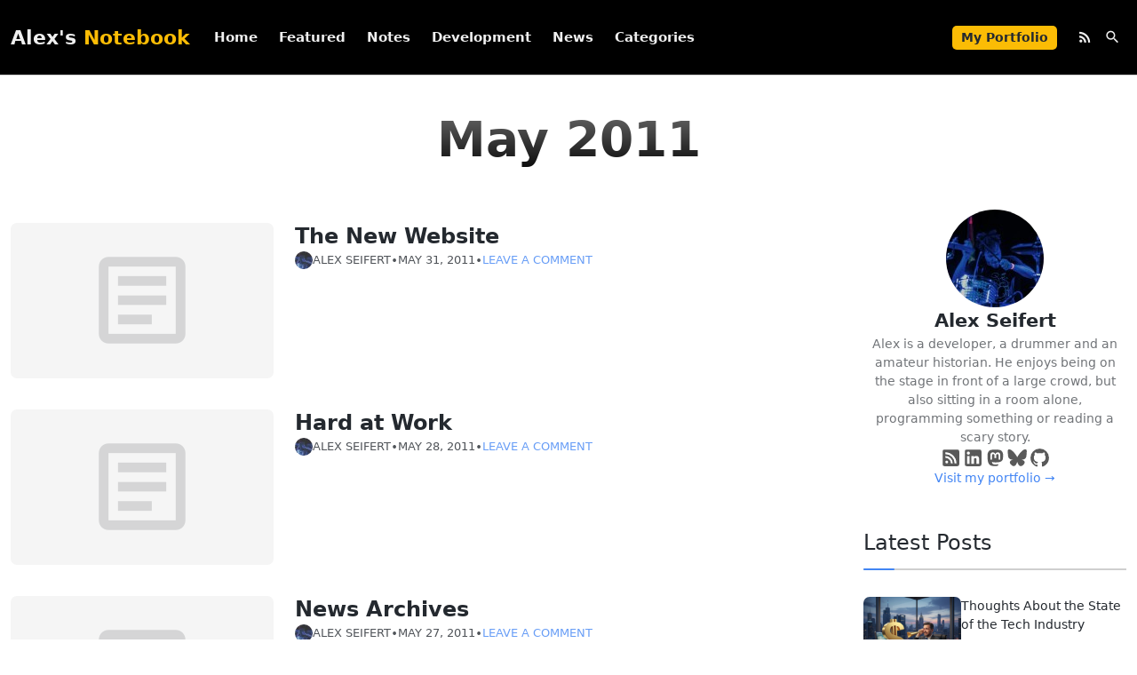

--- FILE ---
content_type: text/html; charset=UTF-8
request_url: https://blog.alexseifert.com/2011/05/
body_size: 12301
content:
<!DOCTYPE html>
<html lang="en-US">
	<head>
		<meta charset="UTF-8" />
		<meta name="viewport" content="width=device-width, initial-scale=0.9">
		<meta http-equiv="Content-Type" content="text/html; charset=utf-8">
		<meta http-equiv="Content-Language" content="en-US">
		<meta name="author" content="Alex Seifert">
		<meta name="copyright" content="Copyright (c) Alex Seifert">
        <meta name="theme-color" content="#000000">
        <meta name="color-scheme" content="light dark">

        
        <link rel="preload" href="https://blog.alexseifert.com/wp-content/themes/alexseifert-5.0/assets/dist/a00c84eae547b9547f8e.otf" as="font" crossorigin>

        <link rel="stylesheet" href="https://blog.alexseifert.com/wp-content/themes/alexseifert-5.0/assets/dist/styles.c81bfac60af90c22b577.css" type="text/css">
        <link rel="stylesheet" href="https://blog.alexseifert.com/wp-content/themes/alexseifert-5.0/libs/prism/prism-gruvbox-dark.css" type="text/css">

        <link rel="icon" type="image/png" href="https://blog.alexseifert.com/wp-content/themes/alexseifert-5.0/img/favicon.png" />

        <link rel="manifest" href="https://blog.alexseifert.com/wp-content/themes/alexseifert-5.0/manifest.json">

        <link rel="me" href="https://mastodon.social/@alexseifert">

        <script async src="https://blog.alexseifert.com/wp-content/themes/alexseifert-5.0/assets/dist/main.e6d9a2d53e0bdc53f031.js"></script>
        <script defer src="https://blog.alexseifert.com/wp-content/themes/alexseifert-5.0/libs/prism/prism.js"></script>
        <script>
            window.onload = function() {
                Prism.plugins.autoloader.languages_path = 'https://blog.alexseifert.com/wp-content/themes/alexseifert-5.0/libs/prism/components/';
                Prism.hooks.add('before-highlight', function(env) {
                    env.element.className += ' line-numbers';
                });
            };
        </script>

                    
            <!-- Matomo -->
            <script>
                var _paq = window._paq = window._paq || [];
                /* tracker methods like "setCustomDimension" should be called before "trackPageView" */
                _paq.push(['trackPageView']);
                _paq.push(['enableLinkTracking']);
                _paq.push(['disableCookies']);
                (function() {
                    var u="//matomo.alexseifert.com/";
                    _paq.push(['setTrackerUrl', u+'matomo.php']);
                    _paq.push(['setSiteId', '5']);
                    var d=document, g=d.createElement('script'), s=d.getElementsByTagName('script')[0];
                    g.async=true; g.src=u+'matomo.js'; s.parentNode.insertBefore(g,s);
                })();
            </script>
            <!-- End Matomo Code -->
        
		<title>May 2011 &#8211; Alex&#039;s Notebook</title>
<meta name='robots' content='max-image-preview:large' />
<link rel='dns-prefetch' href='//v0.wordpress.com' />
<link rel='preconnect' href='//i0.wp.com' />
<link rel='preconnect' href='//c0.wp.com' />
<link rel="alternate" type="application/rss+xml" title="Alex&#039;s Notebook &raquo; Feed" href="https://blog.alexseifert.com/feed/" />
<link rel="alternate" type="application/rss+xml" title="Alex&#039;s Notebook &raquo; Comments Feed" href="https://blog.alexseifert.com/comments/feed/" />
	<style type="text/css">
	img.wp-smiley,
	img.emoji {
		display: inline !important;
		border: none !important;
		box-shadow: none !important;
		height: 1em !important;
		width: 1em !important;
		margin: 0 0.07em !important;
		vertical-align: -0.1em !important;
		background: none !important;
		padding: 0 !important;
	}
	</style>
	<style id='wp-img-auto-sizes-contain-inline-css' type='text/css'>
img:is([sizes=auto i],[sizes^="auto," i]){contain-intrinsic-size:3000px 1500px}
/*# sourceURL=wp-img-auto-sizes-contain-inline-css */
</style>
<link rel="https://api.w.org/" href="https://blog.alexseifert.com/wp-json/" /><link rel="EditURI" type="application/rsd+xml" title="RSD" href="https://blog.alexseifert.com/xmlrpc.php?rsd" />
<meta name="generator" content="WordPress 6.9" />
	<style>img#wpstats{display:none}</style>
		
<!-- Jetpack Open Graph Tags -->
<meta property="og:type" content="website" />
<meta property="og:title" content="May 2011 &#8211; Alex&#039;s Notebook" />
<meta property="og:site_name" content="Alex&#039;s Notebook" />
<meta property="og:image" content="https://i0.wp.com/blog.alexseifert.com/wp-content/uploads/2024/02/cropped-favicon.png?fit=512%2C512&#038;ssl=1" />
<meta property="og:image:width" content="512" />
<meta property="og:image:height" content="512" />
<meta property="og:image:alt" content="" />
<meta property="og:locale" content="en_US" />

<!-- End Jetpack Open Graph Tags -->
<link rel="icon" href="https://i0.wp.com/blog.alexseifert.com/wp-content/uploads/2024/02/cropped-favicon.png?fit=32%2C32&#038;ssl=1" sizes="32x32" />
<link rel="icon" href="https://i0.wp.com/blog.alexseifert.com/wp-content/uploads/2024/02/cropped-favicon.png?fit=192%2C192&#038;ssl=1" sizes="192x192" />
<link rel="apple-touch-icon" href="https://i0.wp.com/blog.alexseifert.com/wp-content/uploads/2024/02/cropped-favicon.png?fit=180%2C180&#038;ssl=1" />
<meta name="msapplication-TileImage" content="https://i0.wp.com/blog.alexseifert.com/wp-content/uploads/2024/02/cropped-favicon.png?fit=270%2C270&#038;ssl=1" />
	<style id='wp-block-categories-inline-css' type='text/css'>
.wp-block-categories{box-sizing:border-box}.wp-block-categories.alignleft{margin-right:2em}.wp-block-categories.alignright{margin-left:2em}.wp-block-categories.wp-block-categories-dropdown.aligncenter{text-align:center}.wp-block-categories .wp-block-categories__label{display:block;width:100%}
/*# sourceURL=https://c0.wp.com/c/6.9/wp-includes/blocks/categories/style.min.css */
</style>
<style id='wp-block-latest-posts-inline-css' type='text/css'>
.wp-block-latest-posts{box-sizing:border-box}.wp-block-latest-posts.alignleft{margin-right:2em}.wp-block-latest-posts.alignright{margin-left:2em}.wp-block-latest-posts.wp-block-latest-posts__list{list-style:none}.wp-block-latest-posts.wp-block-latest-posts__list li{clear:both;overflow-wrap:break-word}.wp-block-latest-posts.is-grid{display:flex;flex-wrap:wrap}.wp-block-latest-posts.is-grid li{margin:0 1.25em 1.25em 0;width:100%}@media (min-width:600px){.wp-block-latest-posts.columns-2 li{width:calc(50% - .625em)}.wp-block-latest-posts.columns-2 li:nth-child(2n){margin-right:0}.wp-block-latest-posts.columns-3 li{width:calc(33.33333% - .83333em)}.wp-block-latest-posts.columns-3 li:nth-child(3n){margin-right:0}.wp-block-latest-posts.columns-4 li{width:calc(25% - .9375em)}.wp-block-latest-posts.columns-4 li:nth-child(4n){margin-right:0}.wp-block-latest-posts.columns-5 li{width:calc(20% - 1em)}.wp-block-latest-posts.columns-5 li:nth-child(5n){margin-right:0}.wp-block-latest-posts.columns-6 li{width:calc(16.66667% - 1.04167em)}.wp-block-latest-posts.columns-6 li:nth-child(6n){margin-right:0}}:root :where(.wp-block-latest-posts.is-grid){padding:0}:root :where(.wp-block-latest-posts.wp-block-latest-posts__list){padding-left:0}.wp-block-latest-posts__post-author,.wp-block-latest-posts__post-date{display:block;font-size:.8125em}.wp-block-latest-posts__post-excerpt,.wp-block-latest-posts__post-full-content{margin-bottom:1em;margin-top:.5em}.wp-block-latest-posts__featured-image a{display:inline-block}.wp-block-latest-posts__featured-image img{height:auto;max-width:100%;width:auto}.wp-block-latest-posts__featured-image.alignleft{float:left;margin-right:1em}.wp-block-latest-posts__featured-image.alignright{float:right;margin-left:1em}.wp-block-latest-posts__featured-image.aligncenter{margin-bottom:1em;text-align:center}
/*# sourceURL=https://c0.wp.com/c/6.9/wp-includes/blocks/latest-posts/style.min.css */
</style>
<style id='wp-block-tag-cloud-inline-css' type='text/css'>
.wp-block-tag-cloud{box-sizing:border-box}.wp-block-tag-cloud.aligncenter{justify-content:center;text-align:center}.wp-block-tag-cloud a{display:inline-block;margin-right:5px}.wp-block-tag-cloud span{display:inline-block;margin-left:5px;text-decoration:none}:root :where(.wp-block-tag-cloud.is-style-outline){display:flex;flex-wrap:wrap;gap:1ch}:root :where(.wp-block-tag-cloud.is-style-outline a){border:1px solid;font-size:unset!important;margin-right:0;padding:1ch 2ch;text-decoration:none!important}
/*# sourceURL=https://c0.wp.com/c/6.9/wp-includes/blocks/tag-cloud/style.min.css */
</style>
<style id='global-styles-inline-css' type='text/css'>
:root{--wp--preset--aspect-ratio--square: 1;--wp--preset--aspect-ratio--4-3: 4/3;--wp--preset--aspect-ratio--3-4: 3/4;--wp--preset--aspect-ratio--3-2: 3/2;--wp--preset--aspect-ratio--2-3: 2/3;--wp--preset--aspect-ratio--16-9: 16/9;--wp--preset--aspect-ratio--9-16: 9/16;--wp--preset--color--black: #000000;--wp--preset--color--cyan-bluish-gray: #abb8c3;--wp--preset--color--white: #ffffff;--wp--preset--color--pale-pink: #f78da7;--wp--preset--color--vivid-red: #cf2e2e;--wp--preset--color--luminous-vivid-orange: #ff6900;--wp--preset--color--luminous-vivid-amber: #fcb900;--wp--preset--color--light-green-cyan: #7bdcb5;--wp--preset--color--vivid-green-cyan: #00d084;--wp--preset--color--pale-cyan-blue: #8ed1fc;--wp--preset--color--vivid-cyan-blue: #0693e3;--wp--preset--color--vivid-purple: #9b51e0;--wp--preset--gradient--vivid-cyan-blue-to-vivid-purple: linear-gradient(135deg,rgb(6,147,227) 0%,rgb(155,81,224) 100%);--wp--preset--gradient--light-green-cyan-to-vivid-green-cyan: linear-gradient(135deg,rgb(122,220,180) 0%,rgb(0,208,130) 100%);--wp--preset--gradient--luminous-vivid-amber-to-luminous-vivid-orange: linear-gradient(135deg,rgb(252,185,0) 0%,rgb(255,105,0) 100%);--wp--preset--gradient--luminous-vivid-orange-to-vivid-red: linear-gradient(135deg,rgb(255,105,0) 0%,rgb(207,46,46) 100%);--wp--preset--gradient--very-light-gray-to-cyan-bluish-gray: linear-gradient(135deg,rgb(238,238,238) 0%,rgb(169,184,195) 100%);--wp--preset--gradient--cool-to-warm-spectrum: linear-gradient(135deg,rgb(74,234,220) 0%,rgb(151,120,209) 20%,rgb(207,42,186) 40%,rgb(238,44,130) 60%,rgb(251,105,98) 80%,rgb(254,248,76) 100%);--wp--preset--gradient--blush-light-purple: linear-gradient(135deg,rgb(255,206,236) 0%,rgb(152,150,240) 100%);--wp--preset--gradient--blush-bordeaux: linear-gradient(135deg,rgb(254,205,165) 0%,rgb(254,45,45) 50%,rgb(107,0,62) 100%);--wp--preset--gradient--luminous-dusk: linear-gradient(135deg,rgb(255,203,112) 0%,rgb(199,81,192) 50%,rgb(65,88,208) 100%);--wp--preset--gradient--pale-ocean: linear-gradient(135deg,rgb(255,245,203) 0%,rgb(182,227,212) 50%,rgb(51,167,181) 100%);--wp--preset--gradient--electric-grass: linear-gradient(135deg,rgb(202,248,128) 0%,rgb(113,206,126) 100%);--wp--preset--gradient--midnight: linear-gradient(135deg,rgb(2,3,129) 0%,rgb(40,116,252) 100%);--wp--preset--font-size--small: 13px;--wp--preset--font-size--medium: 20px;--wp--preset--font-size--large: 36px;--wp--preset--font-size--x-large: 42px;--wp--preset--spacing--20: 0.44rem;--wp--preset--spacing--30: 0.67rem;--wp--preset--spacing--40: 1rem;--wp--preset--spacing--50: 1.5rem;--wp--preset--spacing--60: 2.25rem;--wp--preset--spacing--70: 3.38rem;--wp--preset--spacing--80: 5.06rem;--wp--preset--shadow--natural: 6px 6px 9px rgba(0, 0, 0, 0.2);--wp--preset--shadow--deep: 12px 12px 50px rgba(0, 0, 0, 0.4);--wp--preset--shadow--sharp: 6px 6px 0px rgba(0, 0, 0, 0.2);--wp--preset--shadow--outlined: 6px 6px 0px -3px rgb(255, 255, 255), 6px 6px rgb(0, 0, 0);--wp--preset--shadow--crisp: 6px 6px 0px rgb(0, 0, 0);}:where(.is-layout-flex){gap: 0.5em;}:where(.is-layout-grid){gap: 0.5em;}body .is-layout-flex{display: flex;}.is-layout-flex{flex-wrap: wrap;align-items: center;}.is-layout-flex > :is(*, div){margin: 0;}body .is-layout-grid{display: grid;}.is-layout-grid > :is(*, div){margin: 0;}:where(.wp-block-columns.is-layout-flex){gap: 2em;}:where(.wp-block-columns.is-layout-grid){gap: 2em;}:where(.wp-block-post-template.is-layout-flex){gap: 1.25em;}:where(.wp-block-post-template.is-layout-grid){gap: 1.25em;}.has-black-color{color: var(--wp--preset--color--black) !important;}.has-cyan-bluish-gray-color{color: var(--wp--preset--color--cyan-bluish-gray) !important;}.has-white-color{color: var(--wp--preset--color--white) !important;}.has-pale-pink-color{color: var(--wp--preset--color--pale-pink) !important;}.has-vivid-red-color{color: var(--wp--preset--color--vivid-red) !important;}.has-luminous-vivid-orange-color{color: var(--wp--preset--color--luminous-vivid-orange) !important;}.has-luminous-vivid-amber-color{color: var(--wp--preset--color--luminous-vivid-amber) !important;}.has-light-green-cyan-color{color: var(--wp--preset--color--light-green-cyan) !important;}.has-vivid-green-cyan-color{color: var(--wp--preset--color--vivid-green-cyan) !important;}.has-pale-cyan-blue-color{color: var(--wp--preset--color--pale-cyan-blue) !important;}.has-vivid-cyan-blue-color{color: var(--wp--preset--color--vivid-cyan-blue) !important;}.has-vivid-purple-color{color: var(--wp--preset--color--vivid-purple) !important;}.has-black-background-color{background-color: var(--wp--preset--color--black) !important;}.has-cyan-bluish-gray-background-color{background-color: var(--wp--preset--color--cyan-bluish-gray) !important;}.has-white-background-color{background-color: var(--wp--preset--color--white) !important;}.has-pale-pink-background-color{background-color: var(--wp--preset--color--pale-pink) !important;}.has-vivid-red-background-color{background-color: var(--wp--preset--color--vivid-red) !important;}.has-luminous-vivid-orange-background-color{background-color: var(--wp--preset--color--luminous-vivid-orange) !important;}.has-luminous-vivid-amber-background-color{background-color: var(--wp--preset--color--luminous-vivid-amber) !important;}.has-light-green-cyan-background-color{background-color: var(--wp--preset--color--light-green-cyan) !important;}.has-vivid-green-cyan-background-color{background-color: var(--wp--preset--color--vivid-green-cyan) !important;}.has-pale-cyan-blue-background-color{background-color: var(--wp--preset--color--pale-cyan-blue) !important;}.has-vivid-cyan-blue-background-color{background-color: var(--wp--preset--color--vivid-cyan-blue) !important;}.has-vivid-purple-background-color{background-color: var(--wp--preset--color--vivid-purple) !important;}.has-black-border-color{border-color: var(--wp--preset--color--black) !important;}.has-cyan-bluish-gray-border-color{border-color: var(--wp--preset--color--cyan-bluish-gray) !important;}.has-white-border-color{border-color: var(--wp--preset--color--white) !important;}.has-pale-pink-border-color{border-color: var(--wp--preset--color--pale-pink) !important;}.has-vivid-red-border-color{border-color: var(--wp--preset--color--vivid-red) !important;}.has-luminous-vivid-orange-border-color{border-color: var(--wp--preset--color--luminous-vivid-orange) !important;}.has-luminous-vivid-amber-border-color{border-color: var(--wp--preset--color--luminous-vivid-amber) !important;}.has-light-green-cyan-border-color{border-color: var(--wp--preset--color--light-green-cyan) !important;}.has-vivid-green-cyan-border-color{border-color: var(--wp--preset--color--vivid-green-cyan) !important;}.has-pale-cyan-blue-border-color{border-color: var(--wp--preset--color--pale-cyan-blue) !important;}.has-vivid-cyan-blue-border-color{border-color: var(--wp--preset--color--vivid-cyan-blue) !important;}.has-vivid-purple-border-color{border-color: var(--wp--preset--color--vivid-purple) !important;}.has-vivid-cyan-blue-to-vivid-purple-gradient-background{background: var(--wp--preset--gradient--vivid-cyan-blue-to-vivid-purple) !important;}.has-light-green-cyan-to-vivid-green-cyan-gradient-background{background: var(--wp--preset--gradient--light-green-cyan-to-vivid-green-cyan) !important;}.has-luminous-vivid-amber-to-luminous-vivid-orange-gradient-background{background: var(--wp--preset--gradient--luminous-vivid-amber-to-luminous-vivid-orange) !important;}.has-luminous-vivid-orange-to-vivid-red-gradient-background{background: var(--wp--preset--gradient--luminous-vivid-orange-to-vivid-red) !important;}.has-very-light-gray-to-cyan-bluish-gray-gradient-background{background: var(--wp--preset--gradient--very-light-gray-to-cyan-bluish-gray) !important;}.has-cool-to-warm-spectrum-gradient-background{background: var(--wp--preset--gradient--cool-to-warm-spectrum) !important;}.has-blush-light-purple-gradient-background{background: var(--wp--preset--gradient--blush-light-purple) !important;}.has-blush-bordeaux-gradient-background{background: var(--wp--preset--gradient--blush-bordeaux) !important;}.has-luminous-dusk-gradient-background{background: var(--wp--preset--gradient--luminous-dusk) !important;}.has-pale-ocean-gradient-background{background: var(--wp--preset--gradient--pale-ocean) !important;}.has-electric-grass-gradient-background{background: var(--wp--preset--gradient--electric-grass) !important;}.has-midnight-gradient-background{background: var(--wp--preset--gradient--midnight) !important;}.has-small-font-size{font-size: var(--wp--preset--font-size--small) !important;}.has-medium-font-size{font-size: var(--wp--preset--font-size--medium) !important;}.has-large-font-size{font-size: var(--wp--preset--font-size--large) !important;}.has-x-large-font-size{font-size: var(--wp--preset--font-size--x-large) !important;}
/*# sourceURL=global-styles-inline-css */
</style>
<style id='wp-emoji-styles-inline-css' type='text/css'>

	img.wp-smiley, img.emoji {
		display: inline !important;
		border: none !important;
		box-shadow: none !important;
		height: 1em !important;
		width: 1em !important;
		margin: 0 0.07em !important;
		vertical-align: -0.1em !important;
		background: none !important;
		padding: 0 !important;
	}
/*# sourceURL=wp-emoji-styles-inline-css */
</style>
<link rel='stylesheet' id='wp-block-library-css' href='https://c0.wp.com/c/6.9/wp-includes/css/dist/block-library/common.min.css' type='text/css' media='all' />
<style id='wp-block-library-inline-css' type='text/css'>
/*wp_block_styles_on_demand_placeholder:6971e8924475d*/
/*# sourceURL=wp-block-library-inline-css */
</style>
<link rel='stylesheet' id='classic-theme-styles-css' href='https://c0.wp.com/c/6.9/wp-includes/css/classic-themes.min.css' type='text/css' media='all' />
</head>
	<body>
        <header class="header py-4 mb-4">
            <div class="container-fluid container-xxl h-100 w-100 d-flex justify-content-between align-items-center">
                <div class="d-flex align-items-center gap-3">
                    <mobile-menu-button style="width: 20px;">
                        <span class="material-icons">menu</span>
                    </mobile-menu-button>

                    <div class="logo-wrapper d-flex align-items-center">
            <a href="https://blog.alexseifert.com" class="logo logo-white js-track-click-event" data-tracking-action="LogoClick" data-tracking-name="Text">
        Alex's&nbsp;<span class="logo-yellow">Notebook</span>
    </a>
</div>

                    <div class="h-100 d-none d-lg-block">
                        <nav class="menu-main-container"><ul id="menu-main" class="main-menu"><li id="menu-item-3654" class="menu-item menu-item-type-custom menu-item-object-custom menu-item-home menu-item-3654"><a href="https://blog.alexseifert.com/">Home</a></li>
<li id="menu-item-2278" class="menu-item menu-item-type-taxonomy menu-item-object-category menu-item-2278"><a href="https://blog.alexseifert.com/category/featured/">Featured</a></li>
<li id="menu-item-8297" class="menu-item menu-item-type-taxonomy menu-item-object-category menu-item-8297"><a href="https://blog.alexseifert.com/category/notes/">Notes</a></li>
<li id="menu-item-1914" class="menu-item menu-item-type-taxonomy menu-item-object-category menu-item-1914"><a href="https://blog.alexseifert.com/category/development/">Development</a></li>
<li id="menu-item-1915" class="menu-item menu-item-type-taxonomy menu-item-object-category menu-item-1915"><a href="https://blog.alexseifert.com/category/news/">News</a></li>
<li id="menu-item-2951" class="menu-item menu-item-type-post_type menu-item-object-page menu-item-2951"><a href="https://blog.alexseifert.com/categories/">Categories</a></li>
</ul></nav>                    </div>
                </div>

                <div class="d-flex align-items-center">
                    <a href="https://www.alexseifert.com" target="_blank" class="button primary small me-3 d-none d-sm-inline js-track-link-click" data-tracking-action="MainMenu" data-tracking-name="MyPortfolio">My Portfolio</a>

                    <a href="/feed" target="_blank" class="button icon-button header-button js-track-click-event" data-tracking-action="MainMenu" data-tracking-name="RSSButton">
                        <i class="material-icons">rss_feed</i>
                    </a>
                    <button id="headerSearchButton" class="button icon-button header-button">
                        <span class="material-icons search-icon">search</span>
                    </button>
                </div>

                <div class="header-search" id="headerSearch">
                    <div class="container h-100 d-flex align-items-center">
                        <form class="input-with-icon full-width" action="/">
                            <span class="material-icons">search</span>

                            <input type="search" name="s" class="large js-search-field" id="headerSearchField" value="" placeholder="Search...">

                            <button class="button icon-button transparent-bg">
                                <span class="material-icons">arrow_forward</span>
                            </button>
                        </form>

                        <button class="button icon-button header-button ms-2" id="headerCloseSearchButton">
                            <span class="material-icons">close</span>
                        </button>
                    </div>
                </div>
            </div>
        </header>
		<main>

<div class="container-fluid container-xxl">
    <h1 class="page-title">
        May 2011    </h1>

    <section class="section no-bottom-padding no-top-padding">
    <div class="row">
        <div class="col-lg-9">
            <div class="mr-lg-4">
                <div class="entry-tile horizontal entry-post">
    
    <div class="row">
        <div class="col-md-4">
            <a href="https://blog.alexseifert.com/2011/05/31/the-new-website/">
                <div class="entry-image">
                                            <div class="no-featured-image">
                            <span class="material-icons">article</span>
                        </div>
                                    </div>
            </a>
        </div>

        <div class="col-md-8">
            <div class="next-to-entry-image">
                <div>
                    
                    
                    <h3 class="entry-title mb-2">
                        <a href="https://blog.alexseifert.com/2011/05/31/the-new-website/">The New Website</a>
                    </h3>
                </div>

                
                <div class="entry-utility d-flex gap-2 align-items-center flex-wrap">
        <div>
        <div class="author-name-image">
    <a href="https://blog.alexseifert.com/author/admin/" class="body-color d-flex gap-2 align-items-center">
        <div class="author-image">
            <img alt='' src='https://secure.gravatar.com/avatar/62788ee20ed83f6c7c56d2eb11cf9c8297c47e9417fb1d37a93df9b986ec6c52?s=20&#038;d=https%3A%2F%2Fblog.alexseifert.com%2Fwp-content%2Fthemes%2Falexseifert-5.0%2Fimg%2Fdefault-avatar.jpg&#038;r=g' srcset='https://secure.gravatar.com/avatar/62788ee20ed83f6c7c56d2eb11cf9c8297c47e9417fb1d37a93df9b986ec6c52?s=40&#038;d=https%3A%2F%2Fblog.alexseifert.com%2Fwp-content%2Fthemes%2Falexseifert-5.0%2Fimg%2Fdefault-avatar.jpg&#038;r=g 2x' class='avatar avatar-20 photo' height='20' width='20' decoding='async'/>        </div>

        Alex Seifert    </a>
</div>
    </div>
    <div>
        ∙
    </div>
        <div>
        May 31, 2011    </div>
    <div>
        ∙
    </div>
    <div>
                    <a href="https://blog.alexseifert.com/2011/05/31/the-new-website/#comments">Leave a comment</a>
            </div>
</div>
            </div>
        </div>
    </div>
</div>
<div class="entry-tile horizontal entry-post">
    
    <div class="row">
        <div class="col-md-4">
            <a href="https://blog.alexseifert.com/2011/05/28/hard-at-work/">
                <div class="entry-image">
                                            <div class="no-featured-image">
                            <span class="material-icons">article</span>
                        </div>
                                    </div>
            </a>
        </div>

        <div class="col-md-8">
            <div class="next-to-entry-image">
                <div>
                    
                    
                    <h3 class="entry-title mb-2">
                        <a href="https://blog.alexseifert.com/2011/05/28/hard-at-work/">Hard at Work</a>
                    </h3>
                </div>

                
                <div class="entry-utility d-flex gap-2 align-items-center flex-wrap">
        <div>
        <div class="author-name-image">
    <a href="https://blog.alexseifert.com/author/admin/" class="body-color d-flex gap-2 align-items-center">
        <div class="author-image">
            <img alt='' src='https://secure.gravatar.com/avatar/62788ee20ed83f6c7c56d2eb11cf9c8297c47e9417fb1d37a93df9b986ec6c52?s=20&#038;d=https%3A%2F%2Fblog.alexseifert.com%2Fwp-content%2Fthemes%2Falexseifert-5.0%2Fimg%2Fdefault-avatar.jpg&#038;r=g' srcset='https://secure.gravatar.com/avatar/62788ee20ed83f6c7c56d2eb11cf9c8297c47e9417fb1d37a93df9b986ec6c52?s=40&#038;d=https%3A%2F%2Fblog.alexseifert.com%2Fwp-content%2Fthemes%2Falexseifert-5.0%2Fimg%2Fdefault-avatar.jpg&#038;r=g 2x' class='avatar avatar-20 photo' height='20' width='20' decoding='async'/>        </div>

        Alex Seifert    </a>
</div>
    </div>
    <div>
        ∙
    </div>
        <div>
        May 28, 2011    </div>
    <div>
        ∙
    </div>
    <div>
                    <a href="https://blog.alexseifert.com/2011/05/28/hard-at-work/#comments">Leave a comment</a>
            </div>
</div>
            </div>
        </div>
    </div>
</div>
<div class="entry-tile horizontal entry-post">
    
    <div class="row">
        <div class="col-md-4">
            <a href="https://blog.alexseifert.com/2011/05/27/news-archives/">
                <div class="entry-image">
                                            <div class="no-featured-image">
                            <span class="material-icons">article</span>
                        </div>
                                    </div>
            </a>
        </div>

        <div class="col-md-8">
            <div class="next-to-entry-image">
                <div>
                    
                    
                    <h3 class="entry-title mb-2">
                        <a href="https://blog.alexseifert.com/2011/05/27/news-archives/">News Archives</a>
                    </h3>
                </div>

                
                <div class="entry-utility d-flex gap-2 align-items-center flex-wrap">
        <div>
        <div class="author-name-image">
    <a href="https://blog.alexseifert.com/author/admin/" class="body-color d-flex gap-2 align-items-center">
        <div class="author-image">
            <img alt='' src='https://secure.gravatar.com/avatar/62788ee20ed83f6c7c56d2eb11cf9c8297c47e9417fb1d37a93df9b986ec6c52?s=20&#038;d=https%3A%2F%2Fblog.alexseifert.com%2Fwp-content%2Fthemes%2Falexseifert-5.0%2Fimg%2Fdefault-avatar.jpg&#038;r=g' srcset='https://secure.gravatar.com/avatar/62788ee20ed83f6c7c56d2eb11cf9c8297c47e9417fb1d37a93df9b986ec6c52?s=40&#038;d=https%3A%2F%2Fblog.alexseifert.com%2Fwp-content%2Fthemes%2Falexseifert-5.0%2Fimg%2Fdefault-avatar.jpg&#038;r=g 2x' class='avatar avatar-20 photo' height='20' width='20' decoding='async'/>        </div>

        Alex Seifert    </a>
</div>
    </div>
    <div>
        ∙
    </div>
        <div>
        May 27, 2011    </div>
    <div>
        ∙
    </div>
    <div>
                    <a href="https://blog.alexseifert.com/2011/05/27/news-archives/#comments">Leave a comment</a>
            </div>
</div>
            </div>
        </div>
    </div>
</div>
<div class="entry-tile horizontal entry-post">
    
    <div class="row">
        <div class="col-md-4">
            <a href="https://blog.alexseifert.com/2011/05/15/songs-now-available-on-itunes/">
                <div class="entry-image">
                                            <div class="no-featured-image">
                            <span class="material-icons">article</span>
                        </div>
                                    </div>
            </a>
        </div>

        <div class="col-md-8">
            <div class="next-to-entry-image">
                <div>
                    
                    
                    <h3 class="entry-title mb-2">
                        <a href="https://blog.alexseifert.com/2011/05/15/songs-now-available-on-itunes/">Songs now available on iTunes</a>
                    </h3>
                </div>

                
                <div class="entry-utility d-flex gap-2 align-items-center flex-wrap">
        <div>
        <div class="author-name-image">
    <a href="https://blog.alexseifert.com/author/admin/" class="body-color d-flex gap-2 align-items-center">
        <div class="author-image">
            <img alt='' src='https://secure.gravatar.com/avatar/62788ee20ed83f6c7c56d2eb11cf9c8297c47e9417fb1d37a93df9b986ec6c52?s=20&#038;d=https%3A%2F%2Fblog.alexseifert.com%2Fwp-content%2Fthemes%2Falexseifert-5.0%2Fimg%2Fdefault-avatar.jpg&#038;r=g' srcset='https://secure.gravatar.com/avatar/62788ee20ed83f6c7c56d2eb11cf9c8297c47e9417fb1d37a93df9b986ec6c52?s=40&#038;d=https%3A%2F%2Fblog.alexseifert.com%2Fwp-content%2Fthemes%2Falexseifert-5.0%2Fimg%2Fdefault-avatar.jpg&#038;r=g 2x' class='avatar avatar-20 photo' height='20' width='20' loading='lazy' decoding='async'/>        </div>

        Alex Seifert    </a>
</div>
    </div>
    <div>
        ∙
    </div>
        <div>
        May 15, 2011    </div>
    <div>
        ∙
    </div>
    <div>
                    <a href="https://blog.alexseifert.com/2011/05/15/songs-now-available-on-itunes/#comments">Leave a comment</a>
            </div>
</div>
            </div>
        </div>
    </div>
</div>
<div class="entry-tile horizontal entry-post">
    
    <div class="row">
        <div class="col-md-4">
            <a href="https://blog.alexseifert.com/2011/05/10/new-distribution/">
                <div class="entry-image">
                                            <div class="no-featured-image">
                            <span class="material-icons">article</span>
                        </div>
                                    </div>
            </a>
        </div>

        <div class="col-md-8">
            <div class="next-to-entry-image">
                <div>
                    
                    
                    <h3 class="entry-title mb-2">
                        <a href="https://blog.alexseifert.com/2011/05/10/new-distribution/">New Distribution</a>
                    </h3>
                </div>

                
                <div class="entry-utility d-flex gap-2 align-items-center flex-wrap">
        <div>
        <div class="author-name-image">
    <a href="https://blog.alexseifert.com/author/admin/" class="body-color d-flex gap-2 align-items-center">
        <div class="author-image">
            <img alt='' src='https://secure.gravatar.com/avatar/62788ee20ed83f6c7c56d2eb11cf9c8297c47e9417fb1d37a93df9b986ec6c52?s=20&#038;d=https%3A%2F%2Fblog.alexseifert.com%2Fwp-content%2Fthemes%2Falexseifert-5.0%2Fimg%2Fdefault-avatar.jpg&#038;r=g' srcset='https://secure.gravatar.com/avatar/62788ee20ed83f6c7c56d2eb11cf9c8297c47e9417fb1d37a93df9b986ec6c52?s=40&#038;d=https%3A%2F%2Fblog.alexseifert.com%2Fwp-content%2Fthemes%2Falexseifert-5.0%2Fimg%2Fdefault-avatar.jpg&#038;r=g 2x' class='avatar avatar-20 photo' height='20' width='20' loading='lazy' decoding='async'/>        </div>

        Alex Seifert    </a>
</div>
    </div>
    <div>
        ∙
    </div>
        <div>
        May 10, 2011    </div>
    <div>
        ∙
    </div>
    <div>
                    <a href="https://blog.alexseifert.com/2011/05/10/new-distribution/#comments">Leave a comment</a>
            </div>
</div>
            </div>
        </div>
    </div>
</div>

                            </div>
        </div>

        <div class="col-lg-3 mt-5 mt-lg-0">
            <div class="mb-5 d-flex flex-column align-items-center gap-3">
        <img alt='' src='https://secure.gravatar.com/avatar/62788ee20ed83f6c7c56d2eb11cf9c8297c47e9417fb1d37a93df9b986ec6c52?s=110&#038;d=https%3A%2F%2Fblog.alexseifert.com%2Fwp-content%2Fthemes%2Falexseifert-5.0%2Fimg%2Fdefault-avatar.jpg&#038;r=g' srcset='https://secure.gravatar.com/avatar/62788ee20ed83f6c7c56d2eb11cf9c8297c47e9417fb1d37a93df9b986ec6c52?s=220&#038;d=https%3A%2F%2Fblog.alexseifert.com%2Fwp-content%2Fthemes%2Falexseifert-5.0%2Fimg%2Fdefault-avatar.jpg&#038;r=g 2x' class='avatar avatar-110 photo' height='110' width='110' loading='lazy' decoding='async'/>    <a href="https://blog.alexseifert.com/author/admin/" class="body-color author-block-name">Alex Seifert</a>
    <div class="author-sidebar-text author-sidebar-bio text-center low-opacity-text">Alex is a developer, a drummer and an amateur historian. He enjoys being on the stage in front of a large crowd, but also sitting in a room alone, programming something or reading a scary story.</div>
    <div class="social-media d-flex gap-2">
    <a href="/feed" target="_blank" class="js-track-click-event" data-tracking-action="SocialMediaIcons" data-tracking-name="RSSButton" title="RSS">
        <picture>
            <source srcSet="https://blog.alexseifert.com/wp-content/themes/alexseifert-5.0/img/rss-box-white.svg" media="(prefers-color-scheme: dark)">
            <img src="https://blog.alexseifert.com/wp-content/themes/alexseifert-5.0/img/rss-box-black.svg" loading="lazy" class="social-icon">
        </picture>
    </a>

    <a href="https://www.linkedin.com/in/seifertalex/" target="_blank" class="js-track-click-event" data-tracking-action="SocialMediaIcons" data-tracking-name="LinkedInButton" title="LinkedIn">
        <picture>
            <source srcSet="https://blog.alexseifert.com/wp-content/themes/alexseifert-5.0/img/linkedin-white.svg" media="(prefers-color-scheme: dark)">
            <img src="https://blog.alexseifert.com/wp-content/themes/alexseifert-5.0/img/linkedin-black.svg" loading="lazy" class="social-icon">
        </picture>
    </a>

    <a href="https://mastodon.social/@alexseifert" target="_blank" class="js-track-click-event" data-tracking-action="SocialMediaIcons" data-tracking-name="MastodonButton" title="Mastodon">
        <picture>
            <source srcSet="https://blog.alexseifert.com/wp-content/themes/alexseifert-5.0/img/mastodon-white.svg" media="(prefers-color-scheme: dark)">
            <img src="https://blog.alexseifert.com/wp-content/themes/alexseifert-5.0/img/mastodon-black.svg" loading="lazy" class="social-icon">
        </picture>
    </a>

    <a href="https://bsky.app/profile/alex-seifert.bsky.social" target="_blank" class="js-track-click-event" data-tracking-action="SocialMediaIcons" data-tracking-name="BlueskyButton" title="Bluesky">
        <picture>
            <source srcSet="https://blog.alexseifert.com/wp-content/themes/alexseifert-5.0/img/bluesky-white.svg" media="(prefers-color-scheme: dark)">
            <img src="https://blog.alexseifert.com/wp-content/themes/alexseifert-5.0/img/bluesky-black.svg" loading="lazy" class="social-icon">
        </picture>
    </a>

    <a href="https://github.com/eiskalteschatten" target="_blank" class="js-track-click-event" data-tracking-action="SocialMediaIcons" data-tracking-name="GitHubButton" title="GitHub">
        <picture>
            <source srcSet="https://blog.alexseifert.com/wp-content/themes/alexseifert-5.0/img/github-white.svg" media="(prefers-color-scheme: dark)">
            <img src="https://blog.alexseifert.com/wp-content/themes/alexseifert-5.0/img/github-black.svg" loading="lazy" class="social-icon">
        </picture>
    </a>
</div>
    <a href="https://www.alexseifert.com" target="_blank" class="author-sidebar-text js-track-click-event" data-tracking-action="Sidebar" data-tracking-name="VisitMyPortfolio">Visit my portfolio &#x2192;</a>
</div>
<aside id="block-16" class="widget sidebar-widget pb-5 widget_block"><h4 class="widget-title">Latest Posts</h4><div class="wp-widget-group__inner-blocks"><ul class="wp-block-latest-posts__list wp-block-latest-posts"><li><div class="wp-block-latest-posts__featured-image"><a href="https://blog.alexseifert.com/2026/01/21/thoughts-about-the-state-of-the-tech-industry/" aria-label="Thoughts About the State of the Tech Industry"><img loading="lazy" decoding="async" width="150" height="150" src="https://i0.wp.com/blog.alexseifert.com/wp-content/uploads/2026/01/img_0142.png?fit=150%2C150&amp;ssl=1" class="attachment-thumbnail size-thumbnail wp-post-image" alt="AI-generated image of an executive being blinded by money" style="" srcset="https://i0.wp.com/blog.alexseifert.com/wp-content/uploads/2026/01/img_0142.png?w=1024&amp;ssl=1 1024w, https://i0.wp.com/blog.alexseifert.com/wp-content/uploads/2026/01/img_0142.png?resize=400%2C400&amp;ssl=1 400w, https://i0.wp.com/blog.alexseifert.com/wp-content/uploads/2026/01/img_0142.png?resize=150%2C150&amp;ssl=1 150w, https://i0.wp.com/blog.alexseifert.com/wp-content/uploads/2026/01/img_0142.png?resize=768%2C768&amp;ssl=1 768w" sizes="auto, (max-width: 150px) 100vw, 150px" /></a></div><a class="wp-block-latest-posts__post-title" href="https://blog.alexseifert.com/2026/01/21/thoughts-about-the-state-of-the-tech-industry/">Thoughts About the State of the Tech Industry</a></li>
<li><div class="wp-block-latest-posts__featured-image"><a href="https://blog.alexseifert.com/2026/01/18/my-favorite-books-from-2025/" aria-label="My Favorite Books from 2025"><img loading="lazy" decoding="async" width="150" height="100" src="https://i0.wp.com/blog.alexseifert.com/wp-content/uploads/2025/11/alexandra-fuller-4RNLzJzEMMs-unsplash-scaled.jpg?fit=150%2C100&amp;ssl=1" class="attachment-thumbnail size-thumbnail wp-post-image" alt="" style="" srcset="https://i0.wp.com/blog.alexseifert.com/wp-content/uploads/2025/11/alexandra-fuller-4RNLzJzEMMs-unsplash-scaled.jpg?w=2560&amp;ssl=1 2560w, https://i0.wp.com/blog.alexseifert.com/wp-content/uploads/2025/11/alexandra-fuller-4RNLzJzEMMs-unsplash-scaled.jpg?resize=400%2C267&amp;ssl=1 400w, https://i0.wp.com/blog.alexseifert.com/wp-content/uploads/2025/11/alexandra-fuller-4RNLzJzEMMs-unsplash-scaled.jpg?resize=1024%2C683&amp;ssl=1 1024w, https://i0.wp.com/blog.alexseifert.com/wp-content/uploads/2025/11/alexandra-fuller-4RNLzJzEMMs-unsplash-scaled.jpg?resize=150%2C100&amp;ssl=1 150w, https://i0.wp.com/blog.alexseifert.com/wp-content/uploads/2025/11/alexandra-fuller-4RNLzJzEMMs-unsplash-scaled.jpg?resize=768%2C512&amp;ssl=1 768w, https://i0.wp.com/blog.alexseifert.com/wp-content/uploads/2025/11/alexandra-fuller-4RNLzJzEMMs-unsplash-scaled.jpg?resize=1536%2C1024&amp;ssl=1 1536w, https://i0.wp.com/blog.alexseifert.com/wp-content/uploads/2025/11/alexandra-fuller-4RNLzJzEMMs-unsplash-scaled.jpg?resize=2048%2C1365&amp;ssl=1 2048w" sizes="auto, (max-width: 150px) 100vw, 150px" /></a></div><a class="wp-block-latest-posts__post-title" href="https://blog.alexseifert.com/2026/01/18/my-favorite-books-from-2025/">My Favorite Books from 2025</a></li>
<li><div class="wp-block-latest-posts__featured-image"><a href="https://blog.alexseifert.com/2026/01/13/ten-mac-applications-i-used-in-2006/" aria-label="Ten Mac Applications I Used in 2006"><img loading="lazy" decoding="async" width="150" height="113" src="https://i0.wp.com/blog.alexseifert.com/wp-content/uploads/2026/01/my-powerbook-g4-2007.jpeg?fit=150%2C113&amp;ssl=1" class="attachment-thumbnail size-thumbnail wp-post-image" alt="My 12&quot; PowerBook G4 in 2007" style="" srcset="https://i0.wp.com/blog.alexseifert.com/wp-content/uploads/2026/01/my-powerbook-g4-2007.jpeg?w=1280&amp;ssl=1 1280w, https://i0.wp.com/blog.alexseifert.com/wp-content/uploads/2026/01/my-powerbook-g4-2007.jpeg?resize=400%2C300&amp;ssl=1 400w, https://i0.wp.com/blog.alexseifert.com/wp-content/uploads/2026/01/my-powerbook-g4-2007.jpeg?resize=1024%2C768&amp;ssl=1 1024w, https://i0.wp.com/blog.alexseifert.com/wp-content/uploads/2026/01/my-powerbook-g4-2007.jpeg?resize=150%2C113&amp;ssl=1 150w, https://i0.wp.com/blog.alexseifert.com/wp-content/uploads/2026/01/my-powerbook-g4-2007.jpeg?resize=768%2C576&amp;ssl=1 768w" sizes="auto, (max-width: 150px) 100vw, 150px" /></a></div><a class="wp-block-latest-posts__post-title" href="https://blog.alexseifert.com/2026/01/13/ten-mac-applications-i-used-in-2006/">Ten Mac Applications I Used in 2006</a></li>
<li><div class="wp-block-latest-posts__featured-image"><a href="https://blog.alexseifert.com/2025/12/05/version-2-0-0-of-sequelize-migration-wrapper-released/" aria-label="Version 2.0.0 of sequelize-migration-wrapper Released"><img loading="lazy" decoding="async" width="1" height="1" src="https://blog.alexseifert.com/wp-content/uploads/2016/10/npm-logo.svg" class="attachment-thumbnail size-thumbnail wp-post-image" alt="npm Logo" style="" /></a></div><a class="wp-block-latest-posts__post-title" href="https://blog.alexseifert.com/2025/12/05/version-2-0-0-of-sequelize-migration-wrapper-released/">Version 2.0.0 of sequelize-migration-wrapper Released</a></li>
<li><div class="wp-block-latest-posts__featured-image"><a href="https://blog.alexseifert.com/2025/10/08/why-trucks-keep-getting-bigger/" aria-label="&#8220;Why Trucks Keep Getting Bigger&#8221;"><img loading="lazy" decoding="async" width="150" height="78" src="https://i0.wp.com/blog.alexseifert.com/wp-content/uploads/2025/10/Ford-F-250-and-Alex.jpeg?fit=150%2C78&amp;ssl=1" class="attachment-thumbnail size-thumbnail wp-post-image" alt="Ford F-250 and Alex" style="" srcset="https://i0.wp.com/blog.alexseifert.com/wp-content/uploads/2025/10/Ford-F-250-and-Alex.jpeg?w=1062&amp;ssl=1 1062w, https://i0.wp.com/blog.alexseifert.com/wp-content/uploads/2025/10/Ford-F-250-and-Alex.jpeg?resize=400%2C208&amp;ssl=1 400w, https://i0.wp.com/blog.alexseifert.com/wp-content/uploads/2025/10/Ford-F-250-and-Alex.jpeg?resize=1024%2C533&amp;ssl=1 1024w, https://i0.wp.com/blog.alexseifert.com/wp-content/uploads/2025/10/Ford-F-250-and-Alex.jpeg?resize=150%2C78&amp;ssl=1 150w, https://i0.wp.com/blog.alexseifert.com/wp-content/uploads/2025/10/Ford-F-250-and-Alex.jpeg?resize=768%2C400&amp;ssl=1 768w" sizes="auto, (max-width: 150px) 100vw, 150px" /></a></div><a class="wp-block-latest-posts__post-title" href="https://blog.alexseifert.com/2025/10/08/why-trucks-keep-getting-bigger/">&#8220;Why Trucks Keep Getting Bigger&#8221;</a></li>
</ul></div></aside><aside id="block-21" class="widget sidebar-widget pb-5 widget_block"><h4 class="widget-title">Categories</h4><div class="wp-widget-group__inner-blocks"><ul class="wp-block-categories-list wp-block-categories">	<li class="cat-item cat-item-301"><a href="https://blog.alexseifert.com/category/books/">Books</a>
</li>
	<li class="cat-item cat-item-540"><a href="https://blog.alexseifert.com/category/cars-trucks/">Cars &amp; Trucks</a>
</li>
	<li class="cat-item cat-item-160"><a href="https://blog.alexseifert.com/category/development/">Development</a>
</li>
	<li class="cat-item cat-item-315"><a href="https://blog.alexseifert.com/category/featured/">Featured</a>
</li>
	<li class="cat-item cat-item-503"><a href="https://blog.alexseifert.com/category/games/">Games</a>
</li>
	<li class="cat-item cat-item-4"><a href="https://blog.alexseifert.com/category/general/">General</a>
</li>
	<li class="cat-item cat-item-516"><a href="https://blog.alexseifert.com/category/hardware/">Hardware</a>
</li>
	<li class="cat-item cat-item-81"><a href="https://blog.alexseifert.com/category/history/">History</a>
</li>
	<li class="cat-item cat-item-633"><a href="https://blog.alexseifert.com/category/linguistics/">Linguistics</a>
</li>
	<li class="cat-item cat-item-6"><a href="https://blog.alexseifert.com/category/music/">Music</a>
</li>
	<li class="cat-item cat-item-3"><a href="https://blog.alexseifert.com/category/news/">News</a>
</li>
	<li class="cat-item cat-item-456"><a href="https://blog.alexseifert.com/category/notes/">Notes</a>
</li>
	<li class="cat-item cat-item-432"><a href="https://blog.alexseifert.com/category/operating-systems/">Operating Systems</a>
</li>
	<li class="cat-item cat-item-128"><a href="https://blog.alexseifert.com/category/privacy-tracking/">Privacy and Tracking</a>
</li>
	<li class="cat-item cat-item-44"><a href="https://blog.alexseifert.com/category/programs-tools/">Programs and Tools</a>
</li>
	<li class="cat-item cat-item-48"><a href="https://blog.alexseifert.com/category/projects/">Projects</a>
</li>
	<li class="cat-item cat-item-311"><a href="https://blog.alexseifert.com/category/retro-software/">Retro Software</a>
</li>
	<li class="cat-item cat-item-429"><a href="https://blog.alexseifert.com/category/software-architecture/">Software Architecture</a>
</li>
	<li class="cat-item cat-item-556"><a href="https://blog.alexseifert.com/category/trip-to-germany/">Trip To Germany</a>
</li>
	<li class="cat-item cat-item-557"><a href="https://blog.alexseifert.com/category/website/">Website</a>
</li>
	<li class="cat-item cat-item-321"><a href="https://blog.alexseifert.com/category/work/">Work</a>
</li>
	<li class="cat-item cat-item-334"><a href="https://blog.alexseifert.com/category/writing/">Writing</a>
</li>
</ul></div></aside><aside id="block-22" class="widget sidebar-widget pb-5 widget_block"><h4 class="widget-title">Tags</h4><div class="wp-widget-group__inner-blocks"><p class="wp-block-tag-cloud"><a href="https://blog.alexseifert.com/tag/ai/" class="tag-cloud-link tag-link-466 tag-link-position-1" style="font-size: 13.066666666667pt;" aria-label="AI (16 items)">AI</a>
<a href="https://blog.alexseifert.com/tag/alexseifert-com/" class="tag-cloud-link tag-link-60 tag-link-position-2" style="font-size: 9.3333333333333pt;" aria-label="AlexSeifert.com (8 items)">AlexSeifert.com</a>
<a href="https://blog.alexseifert.com/tag/apple/" class="tag-cloud-link tag-link-29 tag-link-position-3" style="font-size: 19.066666666667pt;" aria-label="Apple (47 items)">Apple</a>
<a href="https://blog.alexseifert.com/tag/atheism/" class="tag-cloud-link tag-link-631 tag-link-position-4" style="font-size: 8.6666666666667pt;" aria-label="Atheism (7 items)">Atheism</a>
<a href="https://blog.alexseifert.com/tag/blog/" class="tag-cloud-link tag-link-83 tag-link-position-5" style="font-size: 12.4pt;" aria-label="Blog (14 items)">Blog</a>
<a href="https://blog.alexseifert.com/tag/blogging/" class="tag-cloud-link tag-link-105 tag-link-position-6" style="font-size: 8.6666666666667pt;" aria-label="Blogging (7 items)">Blogging</a>
<a href="https://blog.alexseifert.com/tag/blogs/" class="tag-cloud-link tag-link-468 tag-link-position-7" style="font-size: 8pt;" aria-label="Blogs (6 items)">Blogs</a>
<a href="https://blog.alexseifert.com/tag/computers/" class="tag-cloud-link tag-link-586 tag-link-position-8" style="font-size: 13.066666666667pt;" aria-label="Computers (16 items)">Computers</a>
<a href="https://blog.alexseifert.com/tag/daily-activities/" class="tag-cloud-link tag-link-549 tag-link-position-9" style="font-size: 22pt;" aria-label="Daily Activities (78 items)">Daily Activities</a>
<a href="https://blog.alexseifert.com/tag/design/" class="tag-cloud-link tag-link-51 tag-link-position-10" style="font-size: 8.6666666666667pt;" aria-label="design (7 items)">design</a>
<a href="https://blog.alexseifert.com/tag/docker/" class="tag-cloud-link tag-link-216 tag-link-position-11" style="font-size: 8pt;" aria-label="Docker (6 items)">Docker</a>
<a href="https://blog.alexseifert.com/tag/election-2008/" class="tag-cloud-link tag-link-619 tag-link-position-12" style="font-size: 8pt;" aria-label="Election 2008 (6 items)">Election 2008</a>
<a href="https://blog.alexseifert.com/tag/english/" class="tag-cloud-link tag-link-519 tag-link-position-13" style="font-size: 9.3333333333333pt;" aria-label="English (8 items)">English</a>
<a href="https://blog.alexseifert.com/tag/firefox/" class="tag-cloud-link tag-link-33 tag-link-position-14" style="font-size: 11.066666666667pt;" aria-label="Firefox (11 items)">Firefox</a>
<a href="https://blog.alexseifert.com/tag/german/" class="tag-cloud-link tag-link-551 tag-link-position-15" style="font-size: 11.466666666667pt;" aria-label="German (12 items)">German</a>
<a href="https://blog.alexseifert.com/tag/germany/" class="tag-cloud-link tag-link-705 tag-link-position-16" style="font-size: 8pt;" aria-label="Germany (6 items)">Germany</a>
<a href="https://blog.alexseifert.com/tag/google/" class="tag-cloud-link tag-link-38 tag-link-position-17" style="font-size: 10.533333333333pt;" aria-label="Google (10 items)">Google</a>
<a href="https://blog.alexseifert.com/tag/hard-rock/" class="tag-cloud-link tag-link-564 tag-link-position-18" style="font-size: 10pt;" aria-label="Hard Rock (9 items)">Hard Rock</a>
<a href="https://blog.alexseifert.com/tag/internet/" class="tag-cloud-link tag-link-546 tag-link-position-19" style="font-size: 11.066666666667pt;" aria-label="Internet (11 items)">Internet</a>
<a href="https://blog.alexseifert.com/tag/korn/" class="tag-cloud-link tag-link-559 tag-link-position-20" style="font-size: 12pt;" aria-label="Korn (13 items)">Korn</a>
<a href="https://blog.alexseifert.com/tag/linux/" class="tag-cloud-link tag-link-434 tag-link-position-21" style="font-size: 14.266666666667pt;" aria-label="Linux (20 items)">Linux</a>
<a href="https://blog.alexseifert.com/tag/mac/" class="tag-cloud-link tag-link-435 tag-link-position-22" style="font-size: 16pt;" aria-label="Mac (27 items)">Mac</a>
<a href="https://blog.alexseifert.com/tag/mac-os-9/" class="tag-cloud-link tag-link-119 tag-link-position-23" style="font-size: 8.6666666666667pt;" aria-label="Mac OS 9 (7 items)">Mac OS 9</a>
<a href="https://blog.alexseifert.com/tag/mac-os-x/" class="tag-cloud-link tag-link-450 tag-link-position-24" style="font-size: 11.066666666667pt;" aria-label="Mac OS X (11 items)">Mac OS X</a>
<a href="https://blog.alexseifert.com/tag/microsoft/" class="tag-cloud-link tag-link-420 tag-link-position-25" style="font-size: 17.2pt;" aria-label="Microsoft (34 items)">Microsoft</a>
<a href="https://blog.alexseifert.com/tag/mozilla/" class="tag-cloud-link tag-link-52 tag-link-position-26" style="font-size: 8.6666666666667pt;" aria-label="Mozilla (7 items)">Mozilla</a>
<a href="https://blog.alexseifert.com/tag/my-websites/" class="tag-cloud-link tag-link-536 tag-link-position-27" style="font-size: 14.266666666667pt;" aria-label="My Websites (20 items)">My Websites</a>
<a href="https://blog.alexseifert.com/tag/new-album/" class="tag-cloud-link tag-link-71 tag-link-position-28" style="font-size: 10.533333333333pt;" aria-label="new album (10 items)">new album</a>
<a href="https://blog.alexseifert.com/tag/new-photos/" class="tag-cloud-link tag-link-550 tag-link-position-29" style="font-size: 16.8pt;" aria-label="New Photos (31 items)">New Photos</a>
<a href="https://blog.alexseifert.com/tag/node-js/" class="tag-cloud-link tag-link-197 tag-link-position-30" style="font-size: 11.066666666667pt;" aria-label="Node.js (11 items)">Node.js</a>
<a href="https://blog.alexseifert.com/tag/obama/" class="tag-cloud-link tag-link-760 tag-link-position-31" style="font-size: 8.6666666666667pt;" aria-label="Obama (7 items)">Obama</a>
<a href="https://blog.alexseifert.com/tag/photography/" class="tag-cloud-link tag-link-838 tag-link-position-32" style="font-size: 10pt;" aria-label="Photography (9 items)">Photography</a>
<a href="https://blog.alexseifert.com/tag/religion/" class="tag-cloud-link tag-link-819 tag-link-position-33" style="font-size: 11.466666666667pt;" aria-label="Religion (12 items)">Religion</a>
<a href="https://blog.alexseifert.com/tag/reviews/" class="tag-cloud-link tag-link-560 tag-link-position-34" style="font-size: 11.066666666667pt;" aria-label="Reviews (11 items)">Reviews</a>
<a href="https://blog.alexseifert.com/tag/school/" class="tag-cloud-link tag-link-548 tag-link-position-35" style="font-size: 13.733333333333pt;" aria-label="School (18 items)">School</a>
<a href="https://blog.alexseifert.com/tag/scratchpad/" class="tag-cloud-link tag-link-490 tag-link-position-36" style="font-size: 16.8pt;" aria-label="ScratchPad (31 items)">ScratchPad</a>
<a href="https://blog.alexseifert.com/tag/servers/" class="tag-cloud-link tag-link-537 tag-link-position-37" style="font-size: 8pt;" aria-label="Servers (6 items)">Servers</a>
<a href="https://blog.alexseifert.com/tag/software/" class="tag-cloud-link tag-link-243 tag-link-position-38" style="font-size: 15.066666666667pt;" aria-label="software (23 items)">software</a>
<a href="https://blog.alexseifert.com/tag/systemberg/" class="tag-cloud-link tag-link-500 tag-link-position-39" style="font-size: 8pt;" aria-label="Systemberg (6 items)">Systemberg</a>
<a href="https://blog.alexseifert.com/tag/tales-of-fate/" class="tag-cloud-link tag-link-798 tag-link-position-40" style="font-size: 10.533333333333pt;" aria-label="Tales of Fate (10 items)">Tales of Fate</a>
<a href="https://blog.alexseifert.com/tag/traveling/" class="tag-cloud-link tag-link-547 tag-link-position-41" style="font-size: 15.733333333333pt;" aria-label="Traveling (26 items)">Traveling</a>
<a href="https://blog.alexseifert.com/tag/ubuntu/" class="tag-cloud-link tag-link-57 tag-link-position-42" style="font-size: 8.6666666666667pt;" aria-label="Ubuntu (7 items)">Ubuntu</a>
<a href="https://blog.alexseifert.com/tag/web-development/" class="tag-cloud-link tag-link-399 tag-link-position-43" style="font-size: 12.4pt;" aria-label="Web Development (14 items)">Web Development</a>
<a href="https://blog.alexseifert.com/tag/windows/" class="tag-cloud-link tag-link-433 tag-link-position-44" style="font-size: 15.733333333333pt;" aria-label="Windows (26 items)">Windows</a>
<a href="https://blog.alexseifert.com/tag/wordpress/" class="tag-cloud-link tag-link-459 tag-link-position-45" style="font-size: 10pt;" aria-label="WordPress (9 items)">WordPress</a></p></div></aside>        </div>
    </div>
</section>
</div>

		</main>

		<footer class="footer py-4 mt-5">
            <div class="footer-container container-fluid container-xxl d-flex flex-column">
                <div class="mt-3 text-center">
                    <h2 class="hero-title mb-3">More About Alex</h2>
                    <a href="https://www.alexseifert.com" target="_blank" class="green js-track-click-event" data-tracking-action="Footer" data-tracking-name="VisitMyPortfolio">Visit my portfolio &#x2192;</a>
                </div>

                <div class="footer-heros d-flex flex-column flex-lg-row gap-5">
                    <div class="hero px-3 px-xl-0">
                        <h3>Development</h3>

                        <div class="d-flex flex-column flex-md-row gap-3">
                            <a href="https://www.alexseifert.com/development/" target="_blank" class="js-track-click-event" data-tracking-action="Footer" data-tracking-name="SeeMyDevelopmentProjectsImage">
                                <img src="https://blog.alexseifert.com/wp-content/themes/alexseifert-5.0/img/pc-with-code.svg" loading="lazy" alt="Development" class="hero-image">
                            </a>
                            <div>
                                <p>I am a professional web and application developer with experience in a variety of different technologies.</p>
                                <a href="https://www.alexseifert.com/development/" target="_blank" class="button primary js-track-click-event" data-tracking-action="Footer" data-tracking-name="SeeMyDevelopmentProjects">
                                See my development experience &#x2192;
                                </a>
                            </div>
                        </div>
                    </div>
                    <div class="hero px-3 px-xl-0 ">
                        <h3>Hobbies</h3>

                        <div class="d-flex flex-column flex-md-row gap-3">
                            <a href="https://www.alexseifert.com/hobbies/" target="_blank" class="js-track-click-event" data-tracking-action="Footer" data-tracking-name="SeeMyHobbiesImage">
                                <img src="https://blog.alexseifert.com/wp-content/themes/alexseifert-5.0/img/history-black.svg" loading="lazy" alt="Hobbies" class="hero-image">
                            </a>
                            <div>
                                <p>I have several different hobbies that I regularly pursue beyond working on my personal development projects including music and history.</p>
                                <a href="https://www.alexseifert.com/hobbies/" target="_blank" class="button primary js-track-click-event" data-tracking-action="Footer" data-tracking-name="SeeMyHobbies">
                                See my hobbies &#x2192;
                                </a>
                            </div>
                        </div>
                    </div>
                </div>

                
                <div class="footer-menu-container d-flex flex-column flex-lg-row align-items-lg-center justify-content-between gap-5 px-3 px-xl-0 mb-3">
                    <div class="logo-wrapper d-flex align-items-center">
            <a href="https://blog.alexseifert.com" class="logo body-color js-track-click-event" data-tracking-action="LogoClick" data-tracking-name="Text">
        Alex's&nbsp;<span class="logo-yellow">Notebook</span>
    </a>
</div>

                    <nav class="menu-footer-container"><ul id="menu-footer" class="footer-menu"><li id="menu-item-3653" class="menu-item menu-item-type-custom menu-item-object-custom menu-item-home menu-item-3653"><a href="https://blog.alexseifert.com/">Home</a></li>
<li id="menu-item-2201" class="menu-item menu-item-type-post_type menu-item-object-page menu-item-2201"><a href="https://blog.alexseifert.com/support/">Support</a></li>
<li id="menu-item-2941" class="menu-item menu-item-type-post_type menu-item-object-page menu-item-2941"><a href="https://blog.alexseifert.com/archive/">Archive</a></li>
<li id="menu-item-2170" class="menu-item menu-item-type-post_type menu-item-object-page menu-item-2170"><a href="https://blog.alexseifert.com/about/">About</a></li>
<li id="menu-item-2757" class="menu-item menu-item-type-post_type menu-item-object-page menu-item-2757"><a href="https://blog.alexseifert.com/other-blogs/">Other Blogs</a></li>
</ul></nav>                </div>
            </div>
        </footer>

        <footer class="lower-footer py-4">
            <div class="container-fluid container-xxl d-flex justify-content-between flex-column flex-md-row gap-4">
                <div class="copyright">
                    &copy; <a href="https://www.alexseifert.com" target="_blank">Alex Seifert</a> 2007 - 2026                </div>

                <nav class="menu-footer-legal-menu-container"><ul id="menu-footer-legal-menu" class="footer-legal-menu"><li id="menu-item-2942" class="menu-item menu-item-type-post_type menu-item-object-page menu-item-privacy-policy menu-item-2942"><a rel="privacy-policy" href="https://blog.alexseifert.com/privacy-statement/">Privacy Statement</a></li>
<li id="menu-item-2943" class="menu-item menu-item-type-post_type menu-item-object-page menu-item-2943"><a href="https://blog.alexseifert.com/imprint/">Imprint</a></li>
<li id="menu-item-4119" class="menu-item menu-item-type-post_type menu-item-object-page menu-item-4119"><a href="https://blog.alexseifert.com/contact/">Contact</a></li>
</ul></nav>
                <div class="social-media d-flex gap-2">
    <a href="/feed" target="_blank" class="js-track-click-event" data-tracking-action="SocialMediaIcons" data-tracking-name="RSSButton" title="RSS">
        <picture>
            <source srcSet="https://blog.alexseifert.com/wp-content/themes/alexseifert-5.0/img/rss-box-white.svg" media="(prefers-color-scheme: dark)">
            <img src="https://blog.alexseifert.com/wp-content/themes/alexseifert-5.0/img/rss-box-black.svg" loading="lazy" class="social-icon">
        </picture>
    </a>

    <a href="https://www.linkedin.com/in/seifertalex/" target="_blank" class="js-track-click-event" data-tracking-action="SocialMediaIcons" data-tracking-name="LinkedInButton" title="LinkedIn">
        <picture>
            <source srcSet="https://blog.alexseifert.com/wp-content/themes/alexseifert-5.0/img/linkedin-white.svg" media="(prefers-color-scheme: dark)">
            <img src="https://blog.alexseifert.com/wp-content/themes/alexseifert-5.0/img/linkedin-black.svg" loading="lazy" class="social-icon">
        </picture>
    </a>

    <a href="https://mastodon.social/@alexseifert" target="_blank" class="js-track-click-event" data-tracking-action="SocialMediaIcons" data-tracking-name="MastodonButton" title="Mastodon">
        <picture>
            <source srcSet="https://blog.alexseifert.com/wp-content/themes/alexseifert-5.0/img/mastodon-white.svg" media="(prefers-color-scheme: dark)">
            <img src="https://blog.alexseifert.com/wp-content/themes/alexseifert-5.0/img/mastodon-black.svg" loading="lazy" class="social-icon">
        </picture>
    </a>

    <a href="https://bsky.app/profile/alex-seifert.bsky.social" target="_blank" class="js-track-click-event" data-tracking-action="SocialMediaIcons" data-tracking-name="BlueskyButton" title="Bluesky">
        <picture>
            <source srcSet="https://blog.alexseifert.com/wp-content/themes/alexseifert-5.0/img/bluesky-white.svg" media="(prefers-color-scheme: dark)">
            <img src="https://blog.alexseifert.com/wp-content/themes/alexseifert-5.0/img/bluesky-black.svg" loading="lazy" class="social-icon">
        </picture>
    </a>

    <a href="https://github.com/eiskalteschatten" target="_blank" class="js-track-click-event" data-tracking-action="SocialMediaIcons" data-tracking-name="GitHubButton" title="GitHub">
        <picture>
            <source srcSet="https://blog.alexseifert.com/wp-content/themes/alexseifert-5.0/img/github-white.svg" media="(prefers-color-scheme: dark)">
            <img src="https://blog.alexseifert.com/wp-content/themes/alexseifert-5.0/img/github-black.svg" loading="lazy" class="social-icon">
        </picture>
    </a>
</div>
            </div>
        </footer>

        <div class="mobile-menu-container d-lg-none" id="mobileMenuContainer">
            <mobile-menu-close-button></mobile-menu-close-button>

            <div class="d-flex justify-content-center mb-4">
                <div class="logo-wrapper d-flex align-items-center">
            <a href="https://blog.alexseifert.com" class="logo body-color js-track-click-event" data-tracking-action="LogoClick" data-tracking-name="Text">
        Alex's&nbsp;<span class="logo-yellow">Notebook</span>
    </a>
</div>
            </div>

            <nav class="menu-main-container"><ul id="menu-main-1" class="mobile-menu"><li class="menu-item menu-item-type-custom menu-item-object-custom menu-item-home menu-item-3654"><a href="https://blog.alexseifert.com/">Home</a></li>
<li class="menu-item menu-item-type-taxonomy menu-item-object-category menu-item-2278"><a href="https://blog.alexseifert.com/category/featured/">Featured</a></li>
<li class="menu-item menu-item-type-taxonomy menu-item-object-category menu-item-8297"><a href="https://blog.alexseifert.com/category/notes/">Notes</a></li>
<li class="menu-item menu-item-type-taxonomy menu-item-object-category menu-item-1914"><a href="https://blog.alexseifert.com/category/development/">Development</a></li>
<li class="menu-item menu-item-type-taxonomy menu-item-object-category menu-item-1915"><a href="https://blog.alexseifert.com/category/news/">News</a></li>
<li class="menu-item menu-item-type-post_type menu-item-object-page menu-item-2951"><a href="https://blog.alexseifert.com/categories/">Categories</a></li>
</ul></nav>
            <div class="mt-5 text-center">
                <a href="https://www.alexseifert.com" target="_blank" class="button primary large me-3 js-track-link-click" data-tracking-action="MobileMenu" data-tracking-name="MyPortfolio">My Portfolio</a>
            </div>
        </div>

        <mobile-menu-backdrop></mobile-menu-backdrop>
        <to-the-top></to-the-top>

        <script type="speculationrules">
{"prefetch":[{"source":"document","where":{"and":[{"href_matches":"/*"},{"not":{"href_matches":["/wp-*.php","/wp-admin/*","/wp-content/uploads/*","/wp-content/*","/wp-content/plugins/*","/wp-content/themes/alexseifert-5.0/*","/*\\?(.+)"]}},{"not":{"selector_matches":"a[rel~=\"nofollow\"]"}},{"not":{"selector_matches":".no-prefetch, .no-prefetch a"}}]},"eagerness":"conservative"}]}
</script>
<script type="text/javascript" id="jetpack-stats-js-before">
/* <![CDATA[ */
_stq = window._stq || [];
_stq.push([ "view", {"v":"ext","blog":"3693140","post":"0","tz":"1","srv":"blog.alexseifert.com","arch_date":"2011/05","arch_results":"5","j":"1:15.4"} ]);
_stq.push([ "clickTrackerInit", "3693140", "0" ]);
//# sourceURL=jetpack-stats-js-before
/* ]]> */
</script>
<script type="text/javascript" src="https://stats.wp.com/e-202604.js" id="jetpack-stats-js" defer="defer" data-wp-strategy="defer"></script>
<script id="wp-emoji-settings" type="application/json">
{"baseUrl":"https://s.w.org/images/core/emoji/17.0.2/72x72/","ext":".png","svgUrl":"https://s.w.org/images/core/emoji/17.0.2/svg/","svgExt":".svg","source":{"concatemoji":"https://blog.alexseifert.com/wp-includes/js/wp-emoji-release.min.js?ver=6.9"}}
</script>
<script type="module">
/* <![CDATA[ */
/*! This file is auto-generated */
const a=JSON.parse(document.getElementById("wp-emoji-settings").textContent),o=(window._wpemojiSettings=a,"wpEmojiSettingsSupports"),s=["flag","emoji"];function i(e){try{var t={supportTests:e,timestamp:(new Date).valueOf()};sessionStorage.setItem(o,JSON.stringify(t))}catch(e){}}function c(e,t,n){e.clearRect(0,0,e.canvas.width,e.canvas.height),e.fillText(t,0,0);t=new Uint32Array(e.getImageData(0,0,e.canvas.width,e.canvas.height).data);e.clearRect(0,0,e.canvas.width,e.canvas.height),e.fillText(n,0,0);const a=new Uint32Array(e.getImageData(0,0,e.canvas.width,e.canvas.height).data);return t.every((e,t)=>e===a[t])}function p(e,t){e.clearRect(0,0,e.canvas.width,e.canvas.height),e.fillText(t,0,0);var n=e.getImageData(16,16,1,1);for(let e=0;e<n.data.length;e++)if(0!==n.data[e])return!1;return!0}function u(e,t,n,a){switch(t){case"flag":return n(e,"\ud83c\udff3\ufe0f\u200d\u26a7\ufe0f","\ud83c\udff3\ufe0f\u200b\u26a7\ufe0f")?!1:!n(e,"\ud83c\udde8\ud83c\uddf6","\ud83c\udde8\u200b\ud83c\uddf6")&&!n(e,"\ud83c\udff4\udb40\udc67\udb40\udc62\udb40\udc65\udb40\udc6e\udb40\udc67\udb40\udc7f","\ud83c\udff4\u200b\udb40\udc67\u200b\udb40\udc62\u200b\udb40\udc65\u200b\udb40\udc6e\u200b\udb40\udc67\u200b\udb40\udc7f");case"emoji":return!a(e,"\ud83e\u1fac8")}return!1}function f(e,t,n,a){let r;const o=(r="undefined"!=typeof WorkerGlobalScope&&self instanceof WorkerGlobalScope?new OffscreenCanvas(300,150):document.createElement("canvas")).getContext("2d",{willReadFrequently:!0}),s=(o.textBaseline="top",o.font="600 32px Arial",{});return e.forEach(e=>{s[e]=t(o,e,n,a)}),s}function r(e){var t=document.createElement("script");t.src=e,t.defer=!0,document.head.appendChild(t)}a.supports={everything:!0,everythingExceptFlag:!0},new Promise(t=>{let n=function(){try{var e=JSON.parse(sessionStorage.getItem(o));if("object"==typeof e&&"number"==typeof e.timestamp&&(new Date).valueOf()<e.timestamp+604800&&"object"==typeof e.supportTests)return e.supportTests}catch(e){}return null}();if(!n){if("undefined"!=typeof Worker&&"undefined"!=typeof OffscreenCanvas&&"undefined"!=typeof URL&&URL.createObjectURL&&"undefined"!=typeof Blob)try{var e="postMessage("+f.toString()+"("+[JSON.stringify(s),u.toString(),c.toString(),p.toString()].join(",")+"));",a=new Blob([e],{type:"text/javascript"});const r=new Worker(URL.createObjectURL(a),{name:"wpTestEmojiSupports"});return void(r.onmessage=e=>{i(n=e.data),r.terminate(),t(n)})}catch(e){}i(n=f(s,u,c,p))}t(n)}).then(e=>{for(const n in e)a.supports[n]=e[n],a.supports.everything=a.supports.everything&&a.supports[n],"flag"!==n&&(a.supports.everythingExceptFlag=a.supports.everythingExceptFlag&&a.supports[n]);var t;a.supports.everythingExceptFlag=a.supports.everythingExceptFlag&&!a.supports.flag,a.supports.everything||((t=a.source||{}).concatemoji?r(t.concatemoji):t.wpemoji&&t.twemoji&&(r(t.twemoji),r(t.wpemoji)))});
//# sourceURL=https://blog.alexseifert.com/wp-includes/js/wp-emoji-loader.min.js
/* ]]> */
</script>
	<script>(function(){function c(){var b=a.contentDocument||a.contentWindow.document;if(b){var d=b.createElement('script');d.innerHTML="window.__CF$cv$params={r:'9c1e01c04be3c526',t:'MTc2OTA3Mzk1NQ=='};var a=document.createElement('script');a.src='/cdn-cgi/challenge-platform/scripts/jsd/main.js';document.getElementsByTagName('head')[0].appendChild(a);";b.getElementsByTagName('head')[0].appendChild(d)}}if(document.body){var a=document.createElement('iframe');a.height=1;a.width=1;a.style.position='absolute';a.style.top=0;a.style.left=0;a.style.border='none';a.style.visibility='hidden';document.body.appendChild(a);if('loading'!==document.readyState)c();else if(window.addEventListener)document.addEventListener('DOMContentLoaded',c);else{var e=document.onreadystatechange||function(){};document.onreadystatechange=function(b){e(b);'loading'!==document.readyState&&(document.onreadystatechange=e,c())}}}})();</script><script defer src="https://static.cloudflareinsights.com/beacon.min.js/vcd15cbe7772f49c399c6a5babf22c1241717689176015" integrity="sha512-ZpsOmlRQV6y907TI0dKBHq9Md29nnaEIPlkf84rnaERnq6zvWvPUqr2ft8M1aS28oN72PdrCzSjY4U6VaAw1EQ==" data-cf-beacon='{"version":"2024.11.0","token":"ca8391e521e9469eaae6fdc4bff89551","r":1,"server_timing":{"name":{"cfCacheStatus":true,"cfEdge":true,"cfExtPri":true,"cfL4":true,"cfOrigin":true,"cfSpeedBrain":true},"location_startswith":null}}' crossorigin="anonymous"></script>
</body>
</html>

<!--
Performance optimized by W3 Total Cache. Learn more: https://www.boldgrid.com/w3-total-cache/?utm_source=w3tc&utm_medium=footer_comment&utm_campaign=free_plugin

Object Caching 38/94 objects using Memcached
Page Caching using Disk: Enhanced 
Database Caching using Memcached

Served from: blog.alexseifert.com @ 2026-01-22 10:06:26 by W3 Total Cache
-->

--- FILE ---
content_type: text/css
request_url: https://blog.alexseifert.com/wp-content/themes/alexseifert-5.0/assets/dist/styles.c81bfac60af90c22b577.css
body_size: 69565
content:
/*!
 * Bootstrap Reboot v5.3.8 (https://getbootstrap.com/)
 * Copyright 2011-2025 The Bootstrap Authors
 * Licensed under MIT (https://github.com/twbs/bootstrap/blob/main/LICENSE)
 */*,:after,:before{box-sizing:border-box}@media(prefers-reduced-motion:no-preference){:root{scroll-behavior:smooth}}body{background-color:var(--bs-body-bg);color:var(--bs-body-color);font-family:var(--bs-body-font-family);font-size:var(--bs-body-font-size);font-weight:var(--bs-body-font-weight);line-height:var(--bs-body-line-height);margin:0;text-align:var(--bs-body-text-align);-webkit-text-size-adjust:100%;-webkit-tap-highlight-color:transparent}hr{border:0;border-top:var(--bs-border-width) solid;color:inherit;margin:1rem 0;opacity:.25}h1,h2,h3,h4,h5,h6{color:var(--bs-heading-color);font-weight:500;line-height:1.2;margin-bottom:.5rem;margin-top:0}h1{font-size:calc(1.375rem + 1.5vw)}@media(min-width:1200px){h1{font-size:2.5rem}}h2{font-size:calc(1.325rem + .9vw)}@media(min-width:1200px){h2{font-size:2rem}}h3{font-size:calc(1.3rem + .6vw)}@media(min-width:1200px){h3{font-size:1.75rem}}h4{font-size:calc(1.275rem + .3vw)}@media(min-width:1200px){h4{font-size:1.5rem}}h5{font-size:1.25rem}h6{font-size:1rem}p{margin-bottom:1rem;margin-top:0}abbr[title]{cursor:help;-webkit-text-decoration:underline dotted;text-decoration:underline dotted;-webkit-text-decoration-skip-ink:none;text-decoration-skip-ink:none}address{font-style:normal;line-height:inherit;margin-bottom:1rem}ol,ul{padding-left:2rem}dl,ol,ul{margin-bottom:1rem;margin-top:0}ol ol,ol ul,ul ol,ul ul{margin-bottom:0}dt{font-weight:700}dd{margin-bottom:.5rem;margin-left:0}blockquote{margin:0 0 1rem}b,strong{font-weight:bolder}small{font-size:.875em}mark{background-color:var(--bs-highlight-bg);color:var(--bs-highlight-color);padding:.1875em}sub,sup{font-size:.75em;line-height:0;position:relative;vertical-align:baseline}sub{bottom:-.25em}sup{top:-.5em}a{color:rgba(var(--bs-link-color-rgb),var(--bs-link-opacity,1));text-decoration:underline}a:hover{--bs-link-color-rgb:var(--bs-link-hover-color-rgb)}a:not([href]):not([class]),a:not([href]):not([class]):hover{color:inherit;text-decoration:none}code,kbd,pre,samp{font-family:var(--bs-font-monospace);font-size:1em}pre{display:block;font-size:.875em;margin-bottom:1rem;margin-top:0;overflow:auto}pre code{color:inherit;font-size:inherit;word-break:normal}code{color:var(--bs-code-color);font-size:.875em;word-wrap:break-word}a>code{color:inherit}kbd{background-color:var(--bs-body-color);border-radius:.25rem;color:var(--bs-body-bg);font-size:.875em;padding:.1875rem .375rem}kbd kbd{font-size:1em;padding:0}figure{margin:0 0 1rem}img,svg{vertical-align:middle}table{border-collapse:collapse;caption-side:bottom}caption{color:var(--bs-secondary-color);padding-bottom:.5rem;padding-top:.5rem;text-align:left}th{text-align:inherit;text-align:-webkit-match-parent}tbody,td,tfoot,th,thead,tr{border:0 solid;border-color:inherit}label{display:inline-block}button{border-radius:0}button:focus:not(:focus-visible){outline:0}button,input,optgroup,select,textarea{font-family:inherit;font-size:inherit;line-height:inherit;margin:0}button,select{text-transform:none}[role=button]{cursor:pointer}select{word-wrap:normal}select:disabled{opacity:1}[list]:not([type=date]):not([type=datetime-local]):not([type=month]):not([type=week]):not([type=time])::-webkit-calendar-picker-indicator{display:none!important}[type=button],[type=reset],[type=submit],button{-webkit-appearance:button}[type=button]:not(:disabled),[type=reset]:not(:disabled),[type=submit]:not(:disabled),button:not(:disabled){cursor:pointer}::-moz-focus-inner{border-style:none;padding:0}textarea{resize:vertical}fieldset{border:0;margin:0;min-width:0;padding:0}legend{float:left;font-size:calc(1.275rem + .3vw);line-height:inherit;margin-bottom:.5rem;padding:0;width:100%}@media(min-width:1200px){legend{font-size:1.5rem}}legend+*{clear:left}::-webkit-datetime-edit-day-field,::-webkit-datetime-edit-fields-wrapper,::-webkit-datetime-edit-hour-field,::-webkit-datetime-edit-minute,::-webkit-datetime-edit-month-field,::-webkit-datetime-edit-text,::-webkit-datetime-edit-year-field{padding:0}::-webkit-inner-spin-button{height:auto}[type=search]{-webkit-appearance:textfield;outline-offset:-2px}[type=search]::-webkit-search-cancel-button{cursor:pointer;filter:grayscale(1)}::-webkit-search-decoration{-webkit-appearance:none}::-webkit-color-swatch-wrapper{padding:0}::-webkit-file-upload-button{-webkit-appearance:button;font:inherit}::file-selector-button{-webkit-appearance:button;font:inherit}output{display:inline-block}iframe{border:0}summary{cursor:pointer;display:list-item}progress{vertical-align:baseline}[hidden]{display:none!important}
/*!
 * Bootstrap Grid v5.3.8 (https://getbootstrap.com/)
 * Copyright 2011-2025 The Bootstrap Authors
 * Licensed under MIT (https://github.com/twbs/bootstrap/blob/main/LICENSE)
 */.container,.container-fluid,.container-lg,.container-md,.container-sm,.container-xl,.container-xxl{--bs-gutter-x:1.5rem;--bs-gutter-y:0;margin-left:auto;margin-right:auto;padding-left:calc(var(--bs-gutter-x)*.5);padding-right:calc(var(--bs-gutter-x)*.5);width:100%}@media(min-width:576px){.container,.container-sm{max-width:540px}}@media(min-width:768px){.container,.container-md,.container-sm{max-width:720px}}@media(min-width:992px){.container,.container-lg,.container-md,.container-sm{max-width:960px}}@media(min-width:1200px){.container,.container-lg,.container-md,.container-sm,.container-xl{max-width:1140px}}@media(min-width:1400px){.container,.container-lg,.container-md,.container-sm,.container-xl,.container-xxl{max-width:1320px}}:root{--bs-breakpoint-xs:0;--bs-breakpoint-sm:576px;--bs-breakpoint-md:768px;--bs-breakpoint-lg:992px;--bs-breakpoint-xl:1200px;--bs-breakpoint-xxl:1400px}.row{--bs-gutter-x:1.5rem;--bs-gutter-y:0;display:flex;flex-wrap:wrap;margin-left:calc(var(--bs-gutter-x)*-.5);margin-right:calc(var(--bs-gutter-x)*-.5);margin-top:calc(var(--bs-gutter-y)*-1)}.row>*{box-sizing:border-box;flex-shrink:0;margin-top:var(--bs-gutter-y);max-width:100%;padding-left:calc(var(--bs-gutter-x)*.5);padding-right:calc(var(--bs-gutter-x)*.5);width:100%}.col{flex:1 0 0}.row-cols-auto>*{flex:0 0 auto;width:auto}.row-cols-1>*{flex:0 0 auto;width:100%}.row-cols-2>*{flex:0 0 auto;width:50%}.row-cols-3>*{flex:0 0 auto;width:33.33333333%}.row-cols-4>*{flex:0 0 auto;width:25%}.row-cols-5>*{flex:0 0 auto;width:20%}.row-cols-6>*{flex:0 0 auto;width:16.66666667%}.col-auto{flex:0 0 auto;width:auto}.col-1{flex:0 0 auto;width:8.33333333%}.col-2{flex:0 0 auto;width:16.66666667%}.col-3{flex:0 0 auto;width:25%}.col-4{flex:0 0 auto;width:33.33333333%}.col-5{flex:0 0 auto;width:41.66666667%}.col-6{flex:0 0 auto;width:50%}.col-7{flex:0 0 auto;width:58.33333333%}.col-8{flex:0 0 auto;width:66.66666667%}.col-9{flex:0 0 auto;width:75%}.col-10{flex:0 0 auto;width:83.33333333%}.col-11{flex:0 0 auto;width:91.66666667%}.col-12{flex:0 0 auto;width:100%}.offset-1{margin-left:8.33333333%}.offset-2{margin-left:16.66666667%}.offset-3{margin-left:25%}.offset-4{margin-left:33.33333333%}.offset-5{margin-left:41.66666667%}.offset-6{margin-left:50%}.offset-7{margin-left:58.33333333%}.offset-8{margin-left:66.66666667%}.offset-9{margin-left:75%}.offset-10{margin-left:83.33333333%}.offset-11{margin-left:91.66666667%}.g-0,.gx-0{--bs-gutter-x:0}.g-0,.gy-0{--bs-gutter-y:0}.g-1,.gx-1{--bs-gutter-x:0.25rem}.g-1,.gy-1{--bs-gutter-y:0.25rem}.g-2,.gx-2{--bs-gutter-x:0.5rem}.g-2,.gy-2{--bs-gutter-y:0.5rem}.g-3,.gx-3{--bs-gutter-x:1rem}.g-3,.gy-3{--bs-gutter-y:1rem}.g-4,.gx-4{--bs-gutter-x:1.5rem}.g-4,.gy-4{--bs-gutter-y:1.5rem}.g-5,.gx-5{--bs-gutter-x:3rem}.g-5,.gy-5{--bs-gutter-y:3rem}@media(min-width:576px){.col-sm{flex:1 0 0}.row-cols-sm-auto>*{flex:0 0 auto;width:auto}.row-cols-sm-1>*{flex:0 0 auto;width:100%}.row-cols-sm-2>*{flex:0 0 auto;width:50%}.row-cols-sm-3>*{flex:0 0 auto;width:33.33333333%}.row-cols-sm-4>*{flex:0 0 auto;width:25%}.row-cols-sm-5>*{flex:0 0 auto;width:20%}.row-cols-sm-6>*{flex:0 0 auto;width:16.66666667%}.col-sm-auto{flex:0 0 auto;width:auto}.col-sm-1{flex:0 0 auto;width:8.33333333%}.col-sm-2{flex:0 0 auto;width:16.66666667%}.col-sm-3{flex:0 0 auto;width:25%}.col-sm-4{flex:0 0 auto;width:33.33333333%}.col-sm-5{flex:0 0 auto;width:41.66666667%}.col-sm-6{flex:0 0 auto;width:50%}.col-sm-7{flex:0 0 auto;width:58.33333333%}.col-sm-8{flex:0 0 auto;width:66.66666667%}.col-sm-9{flex:0 0 auto;width:75%}.col-sm-10{flex:0 0 auto;width:83.33333333%}.col-sm-11{flex:0 0 auto;width:91.66666667%}.col-sm-12{flex:0 0 auto;width:100%}.offset-sm-0{margin-left:0}.offset-sm-1{margin-left:8.33333333%}.offset-sm-2{margin-left:16.66666667%}.offset-sm-3{margin-left:25%}.offset-sm-4{margin-left:33.33333333%}.offset-sm-5{margin-left:41.66666667%}.offset-sm-6{margin-left:50%}.offset-sm-7{margin-left:58.33333333%}.offset-sm-8{margin-left:66.66666667%}.offset-sm-9{margin-left:75%}.offset-sm-10{margin-left:83.33333333%}.offset-sm-11{margin-left:91.66666667%}.g-sm-0,.gx-sm-0{--bs-gutter-x:0}.g-sm-0,.gy-sm-0{--bs-gutter-y:0}.g-sm-1,.gx-sm-1{--bs-gutter-x:0.25rem}.g-sm-1,.gy-sm-1{--bs-gutter-y:0.25rem}.g-sm-2,.gx-sm-2{--bs-gutter-x:0.5rem}.g-sm-2,.gy-sm-2{--bs-gutter-y:0.5rem}.g-sm-3,.gx-sm-3{--bs-gutter-x:1rem}.g-sm-3,.gy-sm-3{--bs-gutter-y:1rem}.g-sm-4,.gx-sm-4{--bs-gutter-x:1.5rem}.g-sm-4,.gy-sm-4{--bs-gutter-y:1.5rem}.g-sm-5,.gx-sm-5{--bs-gutter-x:3rem}.g-sm-5,.gy-sm-5{--bs-gutter-y:3rem}}@media(min-width:768px){.col-md{flex:1 0 0}.row-cols-md-auto>*{flex:0 0 auto;width:auto}.row-cols-md-1>*{flex:0 0 auto;width:100%}.row-cols-md-2>*{flex:0 0 auto;width:50%}.row-cols-md-3>*{flex:0 0 auto;width:33.33333333%}.row-cols-md-4>*{flex:0 0 auto;width:25%}.row-cols-md-5>*{flex:0 0 auto;width:20%}.row-cols-md-6>*{flex:0 0 auto;width:16.66666667%}.col-md-auto{flex:0 0 auto;width:auto}.col-md-1{flex:0 0 auto;width:8.33333333%}.col-md-2{flex:0 0 auto;width:16.66666667%}.col-md-3{flex:0 0 auto;width:25%}.col-md-4{flex:0 0 auto;width:33.33333333%}.col-md-5{flex:0 0 auto;width:41.66666667%}.col-md-6{flex:0 0 auto;width:50%}.col-md-7{flex:0 0 auto;width:58.33333333%}.col-md-8{flex:0 0 auto;width:66.66666667%}.col-md-9{flex:0 0 auto;width:75%}.col-md-10{flex:0 0 auto;width:83.33333333%}.col-md-11{flex:0 0 auto;width:91.66666667%}.col-md-12{flex:0 0 auto;width:100%}.offset-md-0{margin-left:0}.offset-md-1{margin-left:8.33333333%}.offset-md-2{margin-left:16.66666667%}.offset-md-3{margin-left:25%}.offset-md-4{margin-left:33.33333333%}.offset-md-5{margin-left:41.66666667%}.offset-md-6{margin-left:50%}.offset-md-7{margin-left:58.33333333%}.offset-md-8{margin-left:66.66666667%}.offset-md-9{margin-left:75%}.offset-md-10{margin-left:83.33333333%}.offset-md-11{margin-left:91.66666667%}.g-md-0,.gx-md-0{--bs-gutter-x:0}.g-md-0,.gy-md-0{--bs-gutter-y:0}.g-md-1,.gx-md-1{--bs-gutter-x:0.25rem}.g-md-1,.gy-md-1{--bs-gutter-y:0.25rem}.g-md-2,.gx-md-2{--bs-gutter-x:0.5rem}.g-md-2,.gy-md-2{--bs-gutter-y:0.5rem}.g-md-3,.gx-md-3{--bs-gutter-x:1rem}.g-md-3,.gy-md-3{--bs-gutter-y:1rem}.g-md-4,.gx-md-4{--bs-gutter-x:1.5rem}.g-md-4,.gy-md-4{--bs-gutter-y:1.5rem}.g-md-5,.gx-md-5{--bs-gutter-x:3rem}.g-md-5,.gy-md-5{--bs-gutter-y:3rem}}@media(min-width:992px){.col-lg{flex:1 0 0}.row-cols-lg-auto>*{flex:0 0 auto;width:auto}.row-cols-lg-1>*{flex:0 0 auto;width:100%}.row-cols-lg-2>*{flex:0 0 auto;width:50%}.row-cols-lg-3>*{flex:0 0 auto;width:33.33333333%}.row-cols-lg-4>*{flex:0 0 auto;width:25%}.row-cols-lg-5>*{flex:0 0 auto;width:20%}.row-cols-lg-6>*{flex:0 0 auto;width:16.66666667%}.col-lg-auto{flex:0 0 auto;width:auto}.col-lg-1{flex:0 0 auto;width:8.33333333%}.col-lg-2{flex:0 0 auto;width:16.66666667%}.col-lg-3{flex:0 0 auto;width:25%}.col-lg-4{flex:0 0 auto;width:33.33333333%}.col-lg-5{flex:0 0 auto;width:41.66666667%}.col-lg-6{flex:0 0 auto;width:50%}.col-lg-7{flex:0 0 auto;width:58.33333333%}.col-lg-8{flex:0 0 auto;width:66.66666667%}.col-lg-9{flex:0 0 auto;width:75%}.col-lg-10{flex:0 0 auto;width:83.33333333%}.col-lg-11{flex:0 0 auto;width:91.66666667%}.col-lg-12{flex:0 0 auto;width:100%}.offset-lg-0{margin-left:0}.offset-lg-1{margin-left:8.33333333%}.offset-lg-2{margin-left:16.66666667%}.offset-lg-3{margin-left:25%}.offset-lg-4{margin-left:33.33333333%}.offset-lg-5{margin-left:41.66666667%}.offset-lg-6{margin-left:50%}.offset-lg-7{margin-left:58.33333333%}.offset-lg-8{margin-left:66.66666667%}.offset-lg-9{margin-left:75%}.offset-lg-10{margin-left:83.33333333%}.offset-lg-11{margin-left:91.66666667%}.g-lg-0,.gx-lg-0{--bs-gutter-x:0}.g-lg-0,.gy-lg-0{--bs-gutter-y:0}.g-lg-1,.gx-lg-1{--bs-gutter-x:0.25rem}.g-lg-1,.gy-lg-1{--bs-gutter-y:0.25rem}.g-lg-2,.gx-lg-2{--bs-gutter-x:0.5rem}.g-lg-2,.gy-lg-2{--bs-gutter-y:0.5rem}.g-lg-3,.gx-lg-3{--bs-gutter-x:1rem}.g-lg-3,.gy-lg-3{--bs-gutter-y:1rem}.g-lg-4,.gx-lg-4{--bs-gutter-x:1.5rem}.g-lg-4,.gy-lg-4{--bs-gutter-y:1.5rem}.g-lg-5,.gx-lg-5{--bs-gutter-x:3rem}.g-lg-5,.gy-lg-5{--bs-gutter-y:3rem}}@media(min-width:1200px){.col-xl{flex:1 0 0}.row-cols-xl-auto>*{flex:0 0 auto;width:auto}.row-cols-xl-1>*{flex:0 0 auto;width:100%}.row-cols-xl-2>*{flex:0 0 auto;width:50%}.row-cols-xl-3>*{flex:0 0 auto;width:33.33333333%}.row-cols-xl-4>*{flex:0 0 auto;width:25%}.row-cols-xl-5>*{flex:0 0 auto;width:20%}.row-cols-xl-6>*{flex:0 0 auto;width:16.66666667%}.col-xl-auto{flex:0 0 auto;width:auto}.col-xl-1{flex:0 0 auto;width:8.33333333%}.col-xl-2{flex:0 0 auto;width:16.66666667%}.col-xl-3{flex:0 0 auto;width:25%}.col-xl-4{flex:0 0 auto;width:33.33333333%}.col-xl-5{flex:0 0 auto;width:41.66666667%}.col-xl-6{flex:0 0 auto;width:50%}.col-xl-7{flex:0 0 auto;width:58.33333333%}.col-xl-8{flex:0 0 auto;width:66.66666667%}.col-xl-9{flex:0 0 auto;width:75%}.col-xl-10{flex:0 0 auto;width:83.33333333%}.col-xl-11{flex:0 0 auto;width:91.66666667%}.col-xl-12{flex:0 0 auto;width:100%}.offset-xl-0{margin-left:0}.offset-xl-1{margin-left:8.33333333%}.offset-xl-2{margin-left:16.66666667%}.offset-xl-3{margin-left:25%}.offset-xl-4{margin-left:33.33333333%}.offset-xl-5{margin-left:41.66666667%}.offset-xl-6{margin-left:50%}.offset-xl-7{margin-left:58.33333333%}.offset-xl-8{margin-left:66.66666667%}.offset-xl-9{margin-left:75%}.offset-xl-10{margin-left:83.33333333%}.offset-xl-11{margin-left:91.66666667%}.g-xl-0,.gx-xl-0{--bs-gutter-x:0}.g-xl-0,.gy-xl-0{--bs-gutter-y:0}.g-xl-1,.gx-xl-1{--bs-gutter-x:0.25rem}.g-xl-1,.gy-xl-1{--bs-gutter-y:0.25rem}.g-xl-2,.gx-xl-2{--bs-gutter-x:0.5rem}.g-xl-2,.gy-xl-2{--bs-gutter-y:0.5rem}.g-xl-3,.gx-xl-3{--bs-gutter-x:1rem}.g-xl-3,.gy-xl-3{--bs-gutter-y:1rem}.g-xl-4,.gx-xl-4{--bs-gutter-x:1.5rem}.g-xl-4,.gy-xl-4{--bs-gutter-y:1.5rem}.g-xl-5,.gx-xl-5{--bs-gutter-x:3rem}.g-xl-5,.gy-xl-5{--bs-gutter-y:3rem}}@media(min-width:1400px){.col-xxl{flex:1 0 0}.row-cols-xxl-auto>*{flex:0 0 auto;width:auto}.row-cols-xxl-1>*{flex:0 0 auto;width:100%}.row-cols-xxl-2>*{flex:0 0 auto;width:50%}.row-cols-xxl-3>*{flex:0 0 auto;width:33.33333333%}.row-cols-xxl-4>*{flex:0 0 auto;width:25%}.row-cols-xxl-5>*{flex:0 0 auto;width:20%}.row-cols-xxl-6>*{flex:0 0 auto;width:16.66666667%}.col-xxl-auto{flex:0 0 auto;width:auto}.col-xxl-1{flex:0 0 auto;width:8.33333333%}.col-xxl-2{flex:0 0 auto;width:16.66666667%}.col-xxl-3{flex:0 0 auto;width:25%}.col-xxl-4{flex:0 0 auto;width:33.33333333%}.col-xxl-5{flex:0 0 auto;width:41.66666667%}.col-xxl-6{flex:0 0 auto;width:50%}.col-xxl-7{flex:0 0 auto;width:58.33333333%}.col-xxl-8{flex:0 0 auto;width:66.66666667%}.col-xxl-9{flex:0 0 auto;width:75%}.col-xxl-10{flex:0 0 auto;width:83.33333333%}.col-xxl-11{flex:0 0 auto;width:91.66666667%}.col-xxl-12{flex:0 0 auto;width:100%}.offset-xxl-0{margin-left:0}.offset-xxl-1{margin-left:8.33333333%}.offset-xxl-2{margin-left:16.66666667%}.offset-xxl-3{margin-left:25%}.offset-xxl-4{margin-left:33.33333333%}.offset-xxl-5{margin-left:41.66666667%}.offset-xxl-6{margin-left:50%}.offset-xxl-7{margin-left:58.33333333%}.offset-xxl-8{margin-left:66.66666667%}.offset-xxl-9{margin-left:75%}.offset-xxl-10{margin-left:83.33333333%}.offset-xxl-11{margin-left:91.66666667%}.g-xxl-0,.gx-xxl-0{--bs-gutter-x:0}.g-xxl-0,.gy-xxl-0{--bs-gutter-y:0}.g-xxl-1,.gx-xxl-1{--bs-gutter-x:0.25rem}.g-xxl-1,.gy-xxl-1{--bs-gutter-y:0.25rem}.g-xxl-2,.gx-xxl-2{--bs-gutter-x:0.5rem}.g-xxl-2,.gy-xxl-2{--bs-gutter-y:0.5rem}.g-xxl-3,.gx-xxl-3{--bs-gutter-x:1rem}.g-xxl-3,.gy-xxl-3{--bs-gutter-y:1rem}.g-xxl-4,.gx-xxl-4{--bs-gutter-x:1.5rem}.g-xxl-4,.gy-xxl-4{--bs-gutter-y:1.5rem}.g-xxl-5,.gx-xxl-5{--bs-gutter-x:3rem}.g-xxl-5,.gy-xxl-5{--bs-gutter-y:3rem}}@media(min-width:576px){.d-sm-inline{display:inline!important}.d-sm-inline-block{display:inline-block!important}.d-sm-block{display:block!important}.d-sm-grid{display:grid!important}.d-sm-inline-grid{display:inline-grid!important}.d-sm-table{display:table!important}.d-sm-table-row{display:table-row!important}.d-sm-table-cell{display:table-cell!important}.d-sm-flex{display:flex!important}.d-sm-inline-flex{display:inline-flex!important}.d-sm-none{display:none!important}.flex-sm-fill{flex:1 1 auto!important}.flex-sm-row{flex-direction:row!important}.flex-sm-column{flex-direction:column!important}.flex-sm-row-reverse{flex-direction:row-reverse!important}.flex-sm-column-reverse{flex-direction:column-reverse!important}.flex-sm-grow-0{flex-grow:0!important}.flex-sm-grow-1{flex-grow:1!important}.flex-sm-shrink-0{flex-shrink:0!important}.flex-sm-shrink-1{flex-shrink:1!important}.flex-sm-wrap{flex-wrap:wrap!important}.flex-sm-nowrap{flex-wrap:nowrap!important}.flex-sm-wrap-reverse{flex-wrap:wrap-reverse!important}.justify-content-sm-start{justify-content:flex-start!important}.justify-content-sm-end{justify-content:flex-end!important}.justify-content-sm-center{justify-content:center!important}.justify-content-sm-between{justify-content:space-between!important}.justify-content-sm-around{justify-content:space-around!important}.justify-content-sm-evenly{justify-content:space-evenly!important}.align-items-sm-start{align-items:flex-start!important}.align-items-sm-end{align-items:flex-end!important}.align-items-sm-center{align-items:center!important}.align-items-sm-baseline{align-items:baseline!important}.align-items-sm-stretch{align-items:stretch!important}.align-content-sm-start{align-content:flex-start!important}.align-content-sm-end{align-content:flex-end!important}.align-content-sm-center{align-content:center!important}.align-content-sm-between{align-content:space-between!important}.align-content-sm-around{align-content:space-around!important}.align-content-sm-stretch{align-content:stretch!important}.align-self-sm-auto{align-self:auto!important}.align-self-sm-start{align-self:flex-start!important}.align-self-sm-end{align-self:flex-end!important}.align-self-sm-center{align-self:center!important}.align-self-sm-baseline{align-self:baseline!important}.align-self-sm-stretch{align-self:stretch!important}.order-sm-first{order:-1!important}.order-sm-0{order:0!important}.order-sm-1{order:1!important}.order-sm-2{order:2!important}.order-sm-3{order:3!important}.order-sm-4{order:4!important}.order-sm-5{order:5!important}.order-sm-last{order:6!important}.m-sm-0{margin:0!important}.m-sm-1{margin:.25rem!important}.m-sm-2{margin:.5rem!important}.m-sm-3{margin:1rem!important}.m-sm-4{margin:1.5rem!important}.m-sm-5{margin:3rem!important}.m-sm-auto{margin:auto!important}.mx-sm-0{margin-left:0!important;margin-right:0!important}.mx-sm-1{margin-left:.25rem!important;margin-right:.25rem!important}.mx-sm-2{margin-left:.5rem!important;margin-right:.5rem!important}.mx-sm-3{margin-left:1rem!important;margin-right:1rem!important}.mx-sm-4{margin-left:1.5rem!important;margin-right:1.5rem!important}.mx-sm-5{margin-left:3rem!important;margin-right:3rem!important}.mx-sm-auto{margin-left:auto!important;margin-right:auto!important}.my-sm-0{margin-bottom:0!important;margin-top:0!important}.my-sm-1{margin-bottom:.25rem!important;margin-top:.25rem!important}.my-sm-2{margin-bottom:.5rem!important;margin-top:.5rem!important}.my-sm-3{margin-bottom:1rem!important;margin-top:1rem!important}.my-sm-4{margin-bottom:1.5rem!important;margin-top:1.5rem!important}.my-sm-5{margin-bottom:3rem!important;margin-top:3rem!important}.my-sm-auto{margin-bottom:auto!important;margin-top:auto!important}.mt-sm-0{margin-top:0!important}.mt-sm-1{margin-top:.25rem!important}.mt-sm-2{margin-top:.5rem!important}.mt-sm-3{margin-top:1rem!important}.mt-sm-4{margin-top:1.5rem!important}.mt-sm-5{margin-top:3rem!important}.mt-sm-auto{margin-top:auto!important}.me-sm-0{margin-right:0!important}.me-sm-1{margin-right:.25rem!important}.me-sm-2{margin-right:.5rem!important}.me-sm-3{margin-right:1rem!important}.me-sm-4{margin-right:1.5rem!important}.me-sm-5{margin-right:3rem!important}.me-sm-auto{margin-right:auto!important}.mb-sm-0{margin-bottom:0!important}.mb-sm-1{margin-bottom:.25rem!important}.mb-sm-2{margin-bottom:.5rem!important}.mb-sm-3{margin-bottom:1rem!important}.mb-sm-4{margin-bottom:1.5rem!important}.mb-sm-5{margin-bottom:3rem!important}.mb-sm-auto{margin-bottom:auto!important}.ms-sm-0{margin-left:0!important}.ms-sm-1{margin-left:.25rem!important}.ms-sm-2{margin-left:.5rem!important}.ms-sm-3{margin-left:1rem!important}.ms-sm-4{margin-left:1.5rem!important}.ms-sm-5{margin-left:3rem!important}.ms-sm-auto{margin-left:auto!important}.p-sm-0{padding:0!important}.p-sm-1{padding:.25rem!important}.p-sm-2{padding:.5rem!important}.p-sm-3{padding:1rem!important}.p-sm-4{padding:1.5rem!important}.p-sm-5{padding:3rem!important}.px-sm-0{padding-left:0!important;padding-right:0!important}.px-sm-1{padding-left:.25rem!important;padding-right:.25rem!important}.px-sm-2{padding-left:.5rem!important;padding-right:.5rem!important}.px-sm-3{padding-left:1rem!important;padding-right:1rem!important}.px-sm-4{padding-left:1.5rem!important;padding-right:1.5rem!important}.px-sm-5{padding-left:3rem!important;padding-right:3rem!important}.py-sm-0{padding-bottom:0!important;padding-top:0!important}.py-sm-1{padding-bottom:.25rem!important;padding-top:.25rem!important}.py-sm-2{padding-bottom:.5rem!important;padding-top:.5rem!important}.py-sm-3{padding-bottom:1rem!important;padding-top:1rem!important}.py-sm-4{padding-bottom:1.5rem!important;padding-top:1.5rem!important}.py-sm-5{padding-bottom:3rem!important;padding-top:3rem!important}.pt-sm-0{padding-top:0!important}.pt-sm-1{padding-top:.25rem!important}.pt-sm-2{padding-top:.5rem!important}.pt-sm-3{padding-top:1rem!important}.pt-sm-4{padding-top:1.5rem!important}.pt-sm-5{padding-top:3rem!important}.pe-sm-0{padding-right:0!important}.pe-sm-1{padding-right:.25rem!important}.pe-sm-2{padding-right:.5rem!important}.pe-sm-3{padding-right:1rem!important}.pe-sm-4{padding-right:1.5rem!important}.pe-sm-5{padding-right:3rem!important}.pb-sm-0{padding-bottom:0!important}.pb-sm-1{padding-bottom:.25rem!important}.pb-sm-2{padding-bottom:.5rem!important}.pb-sm-3{padding-bottom:1rem!important}.pb-sm-4{padding-bottom:1.5rem!important}.pb-sm-5{padding-bottom:3rem!important}.ps-sm-0{padding-left:0!important}.ps-sm-1{padding-left:.25rem!important}.ps-sm-2{padding-left:.5rem!important}.ps-sm-3{padding-left:1rem!important}.ps-sm-4{padding-left:1.5rem!important}.ps-sm-5{padding-left:3rem!important}}@media(min-width:768px){.d-md-inline{display:inline!important}.d-md-inline-block{display:inline-block!important}.d-md-block{display:block!important}.d-md-grid{display:grid!important}.d-md-inline-grid{display:inline-grid!important}.d-md-table{display:table!important}.d-md-table-row{display:table-row!important}.d-md-table-cell{display:table-cell!important}.d-md-flex{display:flex!important}.d-md-inline-flex{display:inline-flex!important}.d-md-none{display:none!important}.flex-md-fill{flex:1 1 auto!important}.flex-md-row{flex-direction:row!important}.flex-md-column{flex-direction:column!important}.flex-md-row-reverse{flex-direction:row-reverse!important}.flex-md-column-reverse{flex-direction:column-reverse!important}.flex-md-grow-0{flex-grow:0!important}.flex-md-grow-1{flex-grow:1!important}.flex-md-shrink-0{flex-shrink:0!important}.flex-md-shrink-1{flex-shrink:1!important}.flex-md-wrap{flex-wrap:wrap!important}.flex-md-nowrap{flex-wrap:nowrap!important}.flex-md-wrap-reverse{flex-wrap:wrap-reverse!important}.justify-content-md-start{justify-content:flex-start!important}.justify-content-md-end{justify-content:flex-end!important}.justify-content-md-center{justify-content:center!important}.justify-content-md-between{justify-content:space-between!important}.justify-content-md-around{justify-content:space-around!important}.justify-content-md-evenly{justify-content:space-evenly!important}.align-items-md-start{align-items:flex-start!important}.align-items-md-end{align-items:flex-end!important}.align-items-md-center{align-items:center!important}.align-items-md-baseline{align-items:baseline!important}.align-items-md-stretch{align-items:stretch!important}.align-content-md-start{align-content:flex-start!important}.align-content-md-end{align-content:flex-end!important}.align-content-md-center{align-content:center!important}.align-content-md-between{align-content:space-between!important}.align-content-md-around{align-content:space-around!important}.align-content-md-stretch{align-content:stretch!important}.align-self-md-auto{align-self:auto!important}.align-self-md-start{align-self:flex-start!important}.align-self-md-end{align-self:flex-end!important}.align-self-md-center{align-self:center!important}.align-self-md-baseline{align-self:baseline!important}.align-self-md-stretch{align-self:stretch!important}.order-md-first{order:-1!important}.order-md-0{order:0!important}.order-md-1{order:1!important}.order-md-2{order:2!important}.order-md-3{order:3!important}.order-md-4{order:4!important}.order-md-5{order:5!important}.order-md-last{order:6!important}.m-md-0{margin:0!important}.m-md-1{margin:.25rem!important}.m-md-2{margin:.5rem!important}.m-md-3{margin:1rem!important}.m-md-4{margin:1.5rem!important}.m-md-5{margin:3rem!important}.m-md-auto{margin:auto!important}.mx-md-0{margin-left:0!important;margin-right:0!important}.mx-md-1{margin-left:.25rem!important;margin-right:.25rem!important}.mx-md-2{margin-left:.5rem!important;margin-right:.5rem!important}.mx-md-3{margin-left:1rem!important;margin-right:1rem!important}.mx-md-4{margin-left:1.5rem!important;margin-right:1.5rem!important}.mx-md-5{margin-left:3rem!important;margin-right:3rem!important}.mx-md-auto{margin-left:auto!important;margin-right:auto!important}.my-md-0{margin-bottom:0!important;margin-top:0!important}.my-md-1{margin-bottom:.25rem!important;margin-top:.25rem!important}.my-md-2{margin-bottom:.5rem!important;margin-top:.5rem!important}.my-md-3{margin-bottom:1rem!important;margin-top:1rem!important}.my-md-4{margin-bottom:1.5rem!important;margin-top:1.5rem!important}.my-md-5{margin-bottom:3rem!important;margin-top:3rem!important}.my-md-auto{margin-bottom:auto!important;margin-top:auto!important}.mt-md-0{margin-top:0!important}.mt-md-1{margin-top:.25rem!important}.mt-md-2{margin-top:.5rem!important}.mt-md-3{margin-top:1rem!important}.mt-md-4{margin-top:1.5rem!important}.mt-md-5{margin-top:3rem!important}.mt-md-auto{margin-top:auto!important}.me-md-0{margin-right:0!important}.me-md-1{margin-right:.25rem!important}.me-md-2{margin-right:.5rem!important}.me-md-3{margin-right:1rem!important}.me-md-4{margin-right:1.5rem!important}.me-md-5{margin-right:3rem!important}.me-md-auto{margin-right:auto!important}.mb-md-0{margin-bottom:0!important}.mb-md-1{margin-bottom:.25rem!important}.mb-md-2{margin-bottom:.5rem!important}.mb-md-3{margin-bottom:1rem!important}.mb-md-4{margin-bottom:1.5rem!important}.mb-md-5{margin-bottom:3rem!important}.mb-md-auto{margin-bottom:auto!important}.ms-md-0{margin-left:0!important}.ms-md-1{margin-left:.25rem!important}.ms-md-2{margin-left:.5rem!important}.ms-md-3{margin-left:1rem!important}.ms-md-4{margin-left:1.5rem!important}.ms-md-5{margin-left:3rem!important}.ms-md-auto{margin-left:auto!important}.p-md-0{padding:0!important}.p-md-1{padding:.25rem!important}.p-md-2{padding:.5rem!important}.p-md-3{padding:1rem!important}.p-md-4{padding:1.5rem!important}.p-md-5{padding:3rem!important}.px-md-0{padding-left:0!important;padding-right:0!important}.px-md-1{padding-left:.25rem!important;padding-right:.25rem!important}.px-md-2{padding-left:.5rem!important;padding-right:.5rem!important}.px-md-3{padding-left:1rem!important;padding-right:1rem!important}.px-md-4{padding-left:1.5rem!important;padding-right:1.5rem!important}.px-md-5{padding-left:3rem!important;padding-right:3rem!important}.py-md-0{padding-bottom:0!important;padding-top:0!important}.py-md-1{padding-bottom:.25rem!important;padding-top:.25rem!important}.py-md-2{padding-bottom:.5rem!important;padding-top:.5rem!important}.py-md-3{padding-bottom:1rem!important;padding-top:1rem!important}.py-md-4{padding-bottom:1.5rem!important;padding-top:1.5rem!important}.py-md-5{padding-bottom:3rem!important;padding-top:3rem!important}.pt-md-0{padding-top:0!important}.pt-md-1{padding-top:.25rem!important}.pt-md-2{padding-top:.5rem!important}.pt-md-3{padding-top:1rem!important}.pt-md-4{padding-top:1.5rem!important}.pt-md-5{padding-top:3rem!important}.pe-md-0{padding-right:0!important}.pe-md-1{padding-right:.25rem!important}.pe-md-2{padding-right:.5rem!important}.pe-md-3{padding-right:1rem!important}.pe-md-4{padding-right:1.5rem!important}.pe-md-5{padding-right:3rem!important}.pb-md-0{padding-bottom:0!important}.pb-md-1{padding-bottom:.25rem!important}.pb-md-2{padding-bottom:.5rem!important}.pb-md-3{padding-bottom:1rem!important}.pb-md-4{padding-bottom:1.5rem!important}.pb-md-5{padding-bottom:3rem!important}.ps-md-0{padding-left:0!important}.ps-md-1{padding-left:.25rem!important}.ps-md-2{padding-left:.5rem!important}.ps-md-3{padding-left:1rem!important}.ps-md-4{padding-left:1.5rem!important}.ps-md-5{padding-left:3rem!important}}@media(min-width:992px){.d-lg-inline{display:inline!important}.d-lg-inline-block{display:inline-block!important}.d-lg-block{display:block!important}.d-lg-grid{display:grid!important}.d-lg-inline-grid{display:inline-grid!important}.d-lg-table{display:table!important}.d-lg-table-row{display:table-row!important}.d-lg-table-cell{display:table-cell!important}.d-lg-flex{display:flex!important}.d-lg-inline-flex{display:inline-flex!important}.d-lg-none{display:none!important}.flex-lg-fill{flex:1 1 auto!important}.flex-lg-row{flex-direction:row!important}.flex-lg-column{flex-direction:column!important}.flex-lg-row-reverse{flex-direction:row-reverse!important}.flex-lg-column-reverse{flex-direction:column-reverse!important}.flex-lg-grow-0{flex-grow:0!important}.flex-lg-grow-1{flex-grow:1!important}.flex-lg-shrink-0{flex-shrink:0!important}.flex-lg-shrink-1{flex-shrink:1!important}.flex-lg-wrap{flex-wrap:wrap!important}.flex-lg-nowrap{flex-wrap:nowrap!important}.flex-lg-wrap-reverse{flex-wrap:wrap-reverse!important}.justify-content-lg-start{justify-content:flex-start!important}.justify-content-lg-end{justify-content:flex-end!important}.justify-content-lg-center{justify-content:center!important}.justify-content-lg-between{justify-content:space-between!important}.justify-content-lg-around{justify-content:space-around!important}.justify-content-lg-evenly{justify-content:space-evenly!important}.align-items-lg-start{align-items:flex-start!important}.align-items-lg-end{align-items:flex-end!important}.align-items-lg-center{align-items:center!important}.align-items-lg-baseline{align-items:baseline!important}.align-items-lg-stretch{align-items:stretch!important}.align-content-lg-start{align-content:flex-start!important}.align-content-lg-end{align-content:flex-end!important}.align-content-lg-center{align-content:center!important}.align-content-lg-between{align-content:space-between!important}.align-content-lg-around{align-content:space-around!important}.align-content-lg-stretch{align-content:stretch!important}.align-self-lg-auto{align-self:auto!important}.align-self-lg-start{align-self:flex-start!important}.align-self-lg-end{align-self:flex-end!important}.align-self-lg-center{align-self:center!important}.align-self-lg-baseline{align-self:baseline!important}.align-self-lg-stretch{align-self:stretch!important}.order-lg-first{order:-1!important}.order-lg-0{order:0!important}.order-lg-1{order:1!important}.order-lg-2{order:2!important}.order-lg-3{order:3!important}.order-lg-4{order:4!important}.order-lg-5{order:5!important}.order-lg-last{order:6!important}.m-lg-0{margin:0!important}.m-lg-1{margin:.25rem!important}.m-lg-2{margin:.5rem!important}.m-lg-3{margin:1rem!important}.m-lg-4{margin:1.5rem!important}.m-lg-5{margin:3rem!important}.m-lg-auto{margin:auto!important}.mx-lg-0{margin-left:0!important;margin-right:0!important}.mx-lg-1{margin-left:.25rem!important;margin-right:.25rem!important}.mx-lg-2{margin-left:.5rem!important;margin-right:.5rem!important}.mx-lg-3{margin-left:1rem!important;margin-right:1rem!important}.mx-lg-4{margin-left:1.5rem!important;margin-right:1.5rem!important}.mx-lg-5{margin-left:3rem!important;margin-right:3rem!important}.mx-lg-auto{margin-left:auto!important;margin-right:auto!important}.my-lg-0{margin-bottom:0!important;margin-top:0!important}.my-lg-1{margin-bottom:.25rem!important;margin-top:.25rem!important}.my-lg-2{margin-bottom:.5rem!important;margin-top:.5rem!important}.my-lg-3{margin-bottom:1rem!important;margin-top:1rem!important}.my-lg-4{margin-bottom:1.5rem!important;margin-top:1.5rem!important}.my-lg-5{margin-bottom:3rem!important;margin-top:3rem!important}.my-lg-auto{margin-bottom:auto!important;margin-top:auto!important}.mt-lg-0{margin-top:0!important}.mt-lg-1{margin-top:.25rem!important}.mt-lg-2{margin-top:.5rem!important}.mt-lg-3{margin-top:1rem!important}.mt-lg-4{margin-top:1.5rem!important}.mt-lg-5{margin-top:3rem!important}.mt-lg-auto{margin-top:auto!important}.me-lg-0{margin-right:0!important}.me-lg-1{margin-right:.25rem!important}.me-lg-2{margin-right:.5rem!important}.me-lg-3{margin-right:1rem!important}.me-lg-4{margin-right:1.5rem!important}.me-lg-5{margin-right:3rem!important}.me-lg-auto{margin-right:auto!important}.mb-lg-0{margin-bottom:0!important}.mb-lg-1{margin-bottom:.25rem!important}.mb-lg-2{margin-bottom:.5rem!important}.mb-lg-3{margin-bottom:1rem!important}.mb-lg-4{margin-bottom:1.5rem!important}.mb-lg-5{margin-bottom:3rem!important}.mb-lg-auto{margin-bottom:auto!important}.ms-lg-0{margin-left:0!important}.ms-lg-1{margin-left:.25rem!important}.ms-lg-2{margin-left:.5rem!important}.ms-lg-3{margin-left:1rem!important}.ms-lg-4{margin-left:1.5rem!important}.ms-lg-5{margin-left:3rem!important}.ms-lg-auto{margin-left:auto!important}.p-lg-0{padding:0!important}.p-lg-1{padding:.25rem!important}.p-lg-2{padding:.5rem!important}.p-lg-3{padding:1rem!important}.p-lg-4{padding:1.5rem!important}.p-lg-5{padding:3rem!important}.px-lg-0{padding-left:0!important;padding-right:0!important}.px-lg-1{padding-left:.25rem!important;padding-right:.25rem!important}.px-lg-2{padding-left:.5rem!important;padding-right:.5rem!important}.px-lg-3{padding-left:1rem!important;padding-right:1rem!important}.px-lg-4{padding-left:1.5rem!important;padding-right:1.5rem!important}.px-lg-5{padding-left:3rem!important;padding-right:3rem!important}.py-lg-0{padding-bottom:0!important;padding-top:0!important}.py-lg-1{padding-bottom:.25rem!important;padding-top:.25rem!important}.py-lg-2{padding-bottom:.5rem!important;padding-top:.5rem!important}.py-lg-3{padding-bottom:1rem!important;padding-top:1rem!important}.py-lg-4{padding-bottom:1.5rem!important;padding-top:1.5rem!important}.py-lg-5{padding-bottom:3rem!important;padding-top:3rem!important}.pt-lg-0{padding-top:0!important}.pt-lg-1{padding-top:.25rem!important}.pt-lg-2{padding-top:.5rem!important}.pt-lg-3{padding-top:1rem!important}.pt-lg-4{padding-top:1.5rem!important}.pt-lg-5{padding-top:3rem!important}.pe-lg-0{padding-right:0!important}.pe-lg-1{padding-right:.25rem!important}.pe-lg-2{padding-right:.5rem!important}.pe-lg-3{padding-right:1rem!important}.pe-lg-4{padding-right:1.5rem!important}.pe-lg-5{padding-right:3rem!important}.pb-lg-0{padding-bottom:0!important}.pb-lg-1{padding-bottom:.25rem!important}.pb-lg-2{padding-bottom:.5rem!important}.pb-lg-3{padding-bottom:1rem!important}.pb-lg-4{padding-bottom:1.5rem!important}.pb-lg-5{padding-bottom:3rem!important}.ps-lg-0{padding-left:0!important}.ps-lg-1{padding-left:.25rem!important}.ps-lg-2{padding-left:.5rem!important}.ps-lg-3{padding-left:1rem!important}.ps-lg-4{padding-left:1.5rem!important}.ps-lg-5{padding-left:3rem!important}}@media(min-width:1200px){.d-xl-inline{display:inline!important}.d-xl-inline-block{display:inline-block!important}.d-xl-block{display:block!important}.d-xl-grid{display:grid!important}.d-xl-inline-grid{display:inline-grid!important}.d-xl-table{display:table!important}.d-xl-table-row{display:table-row!important}.d-xl-table-cell{display:table-cell!important}.d-xl-flex{display:flex!important}.d-xl-inline-flex{display:inline-flex!important}.d-xl-none{display:none!important}.flex-xl-fill{flex:1 1 auto!important}.flex-xl-row{flex-direction:row!important}.flex-xl-column{flex-direction:column!important}.flex-xl-row-reverse{flex-direction:row-reverse!important}.flex-xl-column-reverse{flex-direction:column-reverse!important}.flex-xl-grow-0{flex-grow:0!important}.flex-xl-grow-1{flex-grow:1!important}.flex-xl-shrink-0{flex-shrink:0!important}.flex-xl-shrink-1{flex-shrink:1!important}.flex-xl-wrap{flex-wrap:wrap!important}.flex-xl-nowrap{flex-wrap:nowrap!important}.flex-xl-wrap-reverse{flex-wrap:wrap-reverse!important}.justify-content-xl-start{justify-content:flex-start!important}.justify-content-xl-end{justify-content:flex-end!important}.justify-content-xl-center{justify-content:center!important}.justify-content-xl-between{justify-content:space-between!important}.justify-content-xl-around{justify-content:space-around!important}.justify-content-xl-evenly{justify-content:space-evenly!important}.align-items-xl-start{align-items:flex-start!important}.align-items-xl-end{align-items:flex-end!important}.align-items-xl-center{align-items:center!important}.align-items-xl-baseline{align-items:baseline!important}.align-items-xl-stretch{align-items:stretch!important}.align-content-xl-start{align-content:flex-start!important}.align-content-xl-end{align-content:flex-end!important}.align-content-xl-center{align-content:center!important}.align-content-xl-between{align-content:space-between!important}.align-content-xl-around{align-content:space-around!important}.align-content-xl-stretch{align-content:stretch!important}.align-self-xl-auto{align-self:auto!important}.align-self-xl-start{align-self:flex-start!important}.align-self-xl-end{align-self:flex-end!important}.align-self-xl-center{align-self:center!important}.align-self-xl-baseline{align-self:baseline!important}.align-self-xl-stretch{align-self:stretch!important}.order-xl-first{order:-1!important}.order-xl-0{order:0!important}.order-xl-1{order:1!important}.order-xl-2{order:2!important}.order-xl-3{order:3!important}.order-xl-4{order:4!important}.order-xl-5{order:5!important}.order-xl-last{order:6!important}.m-xl-0{margin:0!important}.m-xl-1{margin:.25rem!important}.m-xl-2{margin:.5rem!important}.m-xl-3{margin:1rem!important}.m-xl-4{margin:1.5rem!important}.m-xl-5{margin:3rem!important}.m-xl-auto{margin:auto!important}.mx-xl-0{margin-left:0!important;margin-right:0!important}.mx-xl-1{margin-left:.25rem!important;margin-right:.25rem!important}.mx-xl-2{margin-left:.5rem!important;margin-right:.5rem!important}.mx-xl-3{margin-left:1rem!important;margin-right:1rem!important}.mx-xl-4{margin-left:1.5rem!important;margin-right:1.5rem!important}.mx-xl-5{margin-left:3rem!important;margin-right:3rem!important}.mx-xl-auto{margin-left:auto!important;margin-right:auto!important}.my-xl-0{margin-bottom:0!important;margin-top:0!important}.my-xl-1{margin-bottom:.25rem!important;margin-top:.25rem!important}.my-xl-2{margin-bottom:.5rem!important;margin-top:.5rem!important}.my-xl-3{margin-bottom:1rem!important;margin-top:1rem!important}.my-xl-4{margin-bottom:1.5rem!important;margin-top:1.5rem!important}.my-xl-5{margin-bottom:3rem!important;margin-top:3rem!important}.my-xl-auto{margin-bottom:auto!important;margin-top:auto!important}.mt-xl-0{margin-top:0!important}.mt-xl-1{margin-top:.25rem!important}.mt-xl-2{margin-top:.5rem!important}.mt-xl-3{margin-top:1rem!important}.mt-xl-4{margin-top:1.5rem!important}.mt-xl-5{margin-top:3rem!important}.mt-xl-auto{margin-top:auto!important}.me-xl-0{margin-right:0!important}.me-xl-1{margin-right:.25rem!important}.me-xl-2{margin-right:.5rem!important}.me-xl-3{margin-right:1rem!important}.me-xl-4{margin-right:1.5rem!important}.me-xl-5{margin-right:3rem!important}.me-xl-auto{margin-right:auto!important}.mb-xl-0{margin-bottom:0!important}.mb-xl-1{margin-bottom:.25rem!important}.mb-xl-2{margin-bottom:.5rem!important}.mb-xl-3{margin-bottom:1rem!important}.mb-xl-4{margin-bottom:1.5rem!important}.mb-xl-5{margin-bottom:3rem!important}.mb-xl-auto{margin-bottom:auto!important}.ms-xl-0{margin-left:0!important}.ms-xl-1{margin-left:.25rem!important}.ms-xl-2{margin-left:.5rem!important}.ms-xl-3{margin-left:1rem!important}.ms-xl-4{margin-left:1.5rem!important}.ms-xl-5{margin-left:3rem!important}.ms-xl-auto{margin-left:auto!important}.p-xl-0{padding:0!important}.p-xl-1{padding:.25rem!important}.p-xl-2{padding:.5rem!important}.p-xl-3{padding:1rem!important}.p-xl-4{padding:1.5rem!important}.p-xl-5{padding:3rem!important}.px-xl-0{padding-left:0!important;padding-right:0!important}.px-xl-1{padding-left:.25rem!important;padding-right:.25rem!important}.px-xl-2{padding-left:.5rem!important;padding-right:.5rem!important}.px-xl-3{padding-left:1rem!important;padding-right:1rem!important}.px-xl-4{padding-left:1.5rem!important;padding-right:1.5rem!important}.px-xl-5{padding-left:3rem!important;padding-right:3rem!important}.py-xl-0{padding-bottom:0!important;padding-top:0!important}.py-xl-1{padding-bottom:.25rem!important;padding-top:.25rem!important}.py-xl-2{padding-bottom:.5rem!important;padding-top:.5rem!important}.py-xl-3{padding-bottom:1rem!important;padding-top:1rem!important}.py-xl-4{padding-bottom:1.5rem!important;padding-top:1.5rem!important}.py-xl-5{padding-bottom:3rem!important;padding-top:3rem!important}.pt-xl-0{padding-top:0!important}.pt-xl-1{padding-top:.25rem!important}.pt-xl-2{padding-top:.5rem!important}.pt-xl-3{padding-top:1rem!important}.pt-xl-4{padding-top:1.5rem!important}.pt-xl-5{padding-top:3rem!important}.pe-xl-0{padding-right:0!important}.pe-xl-1{padding-right:.25rem!important}.pe-xl-2{padding-right:.5rem!important}.pe-xl-3{padding-right:1rem!important}.pe-xl-4{padding-right:1.5rem!important}.pe-xl-5{padding-right:3rem!important}.pb-xl-0{padding-bottom:0!important}.pb-xl-1{padding-bottom:.25rem!important}.pb-xl-2{padding-bottom:.5rem!important}.pb-xl-3{padding-bottom:1rem!important}.pb-xl-4{padding-bottom:1.5rem!important}.pb-xl-5{padding-bottom:3rem!important}.ps-xl-0{padding-left:0!important}.ps-xl-1{padding-left:.25rem!important}.ps-xl-2{padding-left:.5rem!important}.ps-xl-3{padding-left:1rem!important}.ps-xl-4{padding-left:1.5rem!important}.ps-xl-5{padding-left:3rem!important}}@media(min-width:1400px){.d-xxl-inline{display:inline!important}.d-xxl-inline-block{display:inline-block!important}.d-xxl-block{display:block!important}.d-xxl-grid{display:grid!important}.d-xxl-inline-grid{display:inline-grid!important}.d-xxl-table{display:table!important}.d-xxl-table-row{display:table-row!important}.d-xxl-table-cell{display:table-cell!important}.d-xxl-flex{display:flex!important}.d-xxl-inline-flex{display:inline-flex!important}.d-xxl-none{display:none!important}.flex-xxl-fill{flex:1 1 auto!important}.flex-xxl-row{flex-direction:row!important}.flex-xxl-column{flex-direction:column!important}.flex-xxl-row-reverse{flex-direction:row-reverse!important}.flex-xxl-column-reverse{flex-direction:column-reverse!important}.flex-xxl-grow-0{flex-grow:0!important}.flex-xxl-grow-1{flex-grow:1!important}.flex-xxl-shrink-0{flex-shrink:0!important}.flex-xxl-shrink-1{flex-shrink:1!important}.flex-xxl-wrap{flex-wrap:wrap!important}.flex-xxl-nowrap{flex-wrap:nowrap!important}.flex-xxl-wrap-reverse{flex-wrap:wrap-reverse!important}.justify-content-xxl-start{justify-content:flex-start!important}.justify-content-xxl-end{justify-content:flex-end!important}.justify-content-xxl-center{justify-content:center!important}.justify-content-xxl-between{justify-content:space-between!important}.justify-content-xxl-around{justify-content:space-around!important}.justify-content-xxl-evenly{justify-content:space-evenly!important}.align-items-xxl-start{align-items:flex-start!important}.align-items-xxl-end{align-items:flex-end!important}.align-items-xxl-center{align-items:center!important}.align-items-xxl-baseline{align-items:baseline!important}.align-items-xxl-stretch{align-items:stretch!important}.align-content-xxl-start{align-content:flex-start!important}.align-content-xxl-end{align-content:flex-end!important}.align-content-xxl-center{align-content:center!important}.align-content-xxl-between{align-content:space-between!important}.align-content-xxl-around{align-content:space-around!important}.align-content-xxl-stretch{align-content:stretch!important}.align-self-xxl-auto{align-self:auto!important}.align-self-xxl-start{align-self:flex-start!important}.align-self-xxl-end{align-self:flex-end!important}.align-self-xxl-center{align-self:center!important}.align-self-xxl-baseline{align-self:baseline!important}.align-self-xxl-stretch{align-self:stretch!important}.order-xxl-first{order:-1!important}.order-xxl-0{order:0!important}.order-xxl-1{order:1!important}.order-xxl-2{order:2!important}.order-xxl-3{order:3!important}.order-xxl-4{order:4!important}.order-xxl-5{order:5!important}.order-xxl-last{order:6!important}.m-xxl-0{margin:0!important}.m-xxl-1{margin:.25rem!important}.m-xxl-2{margin:.5rem!important}.m-xxl-3{margin:1rem!important}.m-xxl-4{margin:1.5rem!important}.m-xxl-5{margin:3rem!important}.m-xxl-auto{margin:auto!important}.mx-xxl-0{margin-left:0!important;margin-right:0!important}.mx-xxl-1{margin-left:.25rem!important;margin-right:.25rem!important}.mx-xxl-2{margin-left:.5rem!important;margin-right:.5rem!important}.mx-xxl-3{margin-left:1rem!important;margin-right:1rem!important}.mx-xxl-4{margin-left:1.5rem!important;margin-right:1.5rem!important}.mx-xxl-5{margin-left:3rem!important;margin-right:3rem!important}.mx-xxl-auto{margin-left:auto!important;margin-right:auto!important}.my-xxl-0{margin-bottom:0!important;margin-top:0!important}.my-xxl-1{margin-bottom:.25rem!important;margin-top:.25rem!important}.my-xxl-2{margin-bottom:.5rem!important;margin-top:.5rem!important}.my-xxl-3{margin-bottom:1rem!important;margin-top:1rem!important}.my-xxl-4{margin-bottom:1.5rem!important;margin-top:1.5rem!important}.my-xxl-5{margin-bottom:3rem!important;margin-top:3rem!important}.my-xxl-auto{margin-bottom:auto!important;margin-top:auto!important}.mt-xxl-0{margin-top:0!important}.mt-xxl-1{margin-top:.25rem!important}.mt-xxl-2{margin-top:.5rem!important}.mt-xxl-3{margin-top:1rem!important}.mt-xxl-4{margin-top:1.5rem!important}.mt-xxl-5{margin-top:3rem!important}.mt-xxl-auto{margin-top:auto!important}.me-xxl-0{margin-right:0!important}.me-xxl-1{margin-right:.25rem!important}.me-xxl-2{margin-right:.5rem!important}.me-xxl-3{margin-right:1rem!important}.me-xxl-4{margin-right:1.5rem!important}.me-xxl-5{margin-right:3rem!important}.me-xxl-auto{margin-right:auto!important}.mb-xxl-0{margin-bottom:0!important}.mb-xxl-1{margin-bottom:.25rem!important}.mb-xxl-2{margin-bottom:.5rem!important}.mb-xxl-3{margin-bottom:1rem!important}.mb-xxl-4{margin-bottom:1.5rem!important}.mb-xxl-5{margin-bottom:3rem!important}.mb-xxl-auto{margin-bottom:auto!important}.ms-xxl-0{margin-left:0!important}.ms-xxl-1{margin-left:.25rem!important}.ms-xxl-2{margin-left:.5rem!important}.ms-xxl-3{margin-left:1rem!important}.ms-xxl-4{margin-left:1.5rem!important}.ms-xxl-5{margin-left:3rem!important}.ms-xxl-auto{margin-left:auto!important}.p-xxl-0{padding:0!important}.p-xxl-1{padding:.25rem!important}.p-xxl-2{padding:.5rem!important}.p-xxl-3{padding:1rem!important}.p-xxl-4{padding:1.5rem!important}.p-xxl-5{padding:3rem!important}.px-xxl-0{padding-left:0!important;padding-right:0!important}.px-xxl-1{padding-left:.25rem!important;padding-right:.25rem!important}.px-xxl-2{padding-left:.5rem!important;padding-right:.5rem!important}.px-xxl-3{padding-left:1rem!important;padding-right:1rem!important}.px-xxl-4{padding-left:1.5rem!important;padding-right:1.5rem!important}.px-xxl-5{padding-left:3rem!important;padding-right:3rem!important}.py-xxl-0{padding-bottom:0!important;padding-top:0!important}.py-xxl-1{padding-bottom:.25rem!important;padding-top:.25rem!important}.py-xxl-2{padding-bottom:.5rem!important;padding-top:.5rem!important}.py-xxl-3{padding-bottom:1rem!important;padding-top:1rem!important}.py-xxl-4{padding-bottom:1.5rem!important;padding-top:1.5rem!important}.py-xxl-5{padding-bottom:3rem!important;padding-top:3rem!important}.pt-xxl-0{padding-top:0!important}.pt-xxl-1{padding-top:.25rem!important}.pt-xxl-2{padding-top:.5rem!important}.pt-xxl-3{padding-top:1rem!important}.pt-xxl-4{padding-top:1.5rem!important}.pt-xxl-5{padding-top:3rem!important}.pe-xxl-0{padding-right:0!important}.pe-xxl-1{padding-right:.25rem!important}.pe-xxl-2{padding-right:.5rem!important}.pe-xxl-3{padding-right:1rem!important}.pe-xxl-4{padding-right:1.5rem!important}.pe-xxl-5{padding-right:3rem!important}.pb-xxl-0{padding-bottom:0!important}.pb-xxl-1{padding-bottom:.25rem!important}.pb-xxl-2{padding-bottom:.5rem!important}.pb-xxl-3{padding-bottom:1rem!important}.pb-xxl-4{padding-bottom:1.5rem!important}.pb-xxl-5{padding-bottom:3rem!important}.ps-xxl-0{padding-left:0!important}.ps-xxl-1{padding-left:.25rem!important}.ps-xxl-2{padding-left:.5rem!important}.ps-xxl-3{padding-left:1rem!important}.ps-xxl-4{padding-left:1.5rem!important}.ps-xxl-5{padding-left:3rem!important}}
/*!
 * Bootstrap Utilities v5.3.8 (https://getbootstrap.com/)
 * Copyright 2011-2025 The Bootstrap Authors
 * Licensed under MIT (https://github.com/twbs/bootstrap/blob/main/LICENSE)
 */:root,[data-bs-theme=light]{--bs-blue:#0d6efd;--bs-indigo:#6610f2;--bs-purple:#6f42c1;--bs-pink:#d63384;--bs-red:#dc3545;--bs-orange:#fd7e14;--bs-yellow:#ffc107;--bs-green:#198754;--bs-teal:#20c997;--bs-cyan:#0dcaf0;--bs-black:#000;--bs-white:#fff;--bs-gray:#6c757d;--bs-gray-dark:#343a40;--bs-gray-100:#f8f9fa;--bs-gray-200:#e9ecef;--bs-gray-300:#dee2e6;--bs-gray-400:#ced4da;--bs-gray-500:#adb5bd;--bs-gray-600:#6c757d;--bs-gray-700:#495057;--bs-gray-800:#343a40;--bs-gray-900:#212529;--bs-primary:#0d6efd;--bs-secondary:#6c757d;--bs-success:#198754;--bs-info:#0dcaf0;--bs-warning:#ffc107;--bs-danger:#dc3545;--bs-light:#f8f9fa;--bs-dark:#212529;--bs-primary-rgb:13,110,253;--bs-secondary-rgb:108,117,125;--bs-success-rgb:25,135,84;--bs-info-rgb:13,202,240;--bs-warning-rgb:255,193,7;--bs-danger-rgb:220,53,69;--bs-light-rgb:248,249,250;--bs-dark-rgb:33,37,41;--bs-primary-text-emphasis:#052c65;--bs-secondary-text-emphasis:#2b2f32;--bs-success-text-emphasis:#0a3622;--bs-info-text-emphasis:#055160;--bs-warning-text-emphasis:#664d03;--bs-danger-text-emphasis:#58151c;--bs-light-text-emphasis:#495057;--bs-dark-text-emphasis:#495057;--bs-primary-bg-subtle:#cfe2ff;--bs-secondary-bg-subtle:#e2e3e5;--bs-success-bg-subtle:#d1e7dd;--bs-info-bg-subtle:#cff4fc;--bs-warning-bg-subtle:#fff3cd;--bs-danger-bg-subtle:#f8d7da;--bs-light-bg-subtle:#fcfcfd;--bs-dark-bg-subtle:#ced4da;--bs-primary-border-subtle:#9ec5fe;--bs-secondary-border-subtle:#c4c8cb;--bs-success-border-subtle:#a3cfbb;--bs-info-border-subtle:#9eeaf9;--bs-warning-border-subtle:#ffe69c;--bs-danger-border-subtle:#f1aeb5;--bs-light-border-subtle:#e9ecef;--bs-dark-border-subtle:#adb5bd;--bs-white-rgb:255,255,255;--bs-black-rgb:0,0,0;--bs-font-sans-serif:system-ui,-apple-system,"Segoe UI",Roboto,"Helvetica Neue","Noto Sans","Liberation Sans",Arial,sans-serif,"Apple Color Emoji","Segoe UI Emoji","Segoe UI Symbol","Noto Color Emoji";--bs-font-monospace:SFMono-Regular,Menlo,Monaco,Consolas,"Liberation Mono","Courier New",monospace;--bs-gradient:linear-gradient(180deg,hsla(0,0%,100%,.15),hsla(0,0%,100%,0));--bs-body-font-family:var(--bs-font-sans-serif);--bs-body-font-size:1rem;--bs-body-font-weight:400;--bs-body-line-height:1.5;--bs-body-color:#212529;--bs-body-color-rgb:33,37,41;--bs-body-bg:#fff;--bs-body-bg-rgb:255,255,255;--bs-emphasis-color:#000;--bs-emphasis-color-rgb:0,0,0;--bs-secondary-color:rgba(33,37,41,.75);--bs-secondary-color-rgb:33,37,41;--bs-secondary-bg:#e9ecef;--bs-secondary-bg-rgb:233,236,239;--bs-tertiary-color:rgba(33,37,41,.5);--bs-tertiary-color-rgb:33,37,41;--bs-tertiary-bg:#f8f9fa;--bs-tertiary-bg-rgb:248,249,250;--bs-heading-color:inherit;--bs-link-color:#0d6efd;--bs-link-color-rgb:13,110,253;--bs-link-decoration:underline;--bs-link-hover-color:#0a58ca;--bs-link-hover-color-rgb:10,88,202;--bs-code-color:#d63384;--bs-highlight-color:#212529;--bs-highlight-bg:#fff3cd;--bs-border-width:1px;--bs-border-style:solid;--bs-border-color:#dee2e6;--bs-border-color-translucent:rgba(0,0,0,.175);--bs-border-radius:0.375rem;--bs-border-radius-sm:0.25rem;--bs-border-radius-lg:0.5rem;--bs-border-radius-xl:1rem;--bs-border-radius-xxl:2rem;--bs-border-radius-2xl:var(--bs-border-radius-xxl);--bs-border-radius-pill:50rem;--bs-box-shadow:0 0.5rem 1rem rgba(0,0,0,.15);--bs-box-shadow-sm:0 0.125rem 0.25rem rgba(0,0,0,.075);--bs-box-shadow-lg:0 1rem 3rem rgba(0,0,0,.175);--bs-box-shadow-inset:inset 0 1px 2px rgba(0,0,0,.075);--bs-focus-ring-width:0.25rem;--bs-focus-ring-opacity:0.25;--bs-focus-ring-color:rgba(13,110,253,.25);--bs-form-valid-color:#198754;--bs-form-valid-border-color:#198754;--bs-form-invalid-color:#dc3545;--bs-form-invalid-border-color:#dc3545}[data-bs-theme=dark]{color-scheme:dark;--bs-body-color:#dee2e6;--bs-body-color-rgb:222,226,230;--bs-body-bg:#212529;--bs-body-bg-rgb:33,37,41;--bs-emphasis-color:#fff;--bs-emphasis-color-rgb:255,255,255;--bs-secondary-color:rgba(222,226,230,.75);--bs-secondary-color-rgb:222,226,230;--bs-secondary-bg:#343a40;--bs-secondary-bg-rgb:52,58,64;--bs-tertiary-color:rgba(222,226,230,.5);--bs-tertiary-color-rgb:222,226,230;--bs-tertiary-bg:#2b3035;--bs-tertiary-bg-rgb:43,48,53;--bs-primary-text-emphasis:#6ea8fe;--bs-secondary-text-emphasis:#a7acb1;--bs-success-text-emphasis:#75b798;--bs-info-text-emphasis:#6edff6;--bs-warning-text-emphasis:#ffda6a;--bs-danger-text-emphasis:#ea868f;--bs-light-text-emphasis:#f8f9fa;--bs-dark-text-emphasis:#dee2e6;--bs-primary-bg-subtle:#031633;--bs-secondary-bg-subtle:#161719;--bs-success-bg-subtle:#051b11;--bs-info-bg-subtle:#032830;--bs-warning-bg-subtle:#332701;--bs-danger-bg-subtle:#2c0b0e;--bs-light-bg-subtle:#343a40;--bs-dark-bg-subtle:#1a1d20;--bs-primary-border-subtle:#084298;--bs-secondary-border-subtle:#41464b;--bs-success-border-subtle:#0f5132;--bs-info-border-subtle:#087990;--bs-warning-border-subtle:#997404;--bs-danger-border-subtle:#842029;--bs-light-border-subtle:#495057;--bs-dark-border-subtle:#343a40;--bs-heading-color:inherit;--bs-link-color:#6ea8fe;--bs-link-hover-color:#8bb9fe;--bs-link-color-rgb:110,168,254;--bs-link-hover-color-rgb:139,185,254;--bs-code-color:#e685b5;--bs-highlight-color:#dee2e6;--bs-highlight-bg:#664d03;--bs-border-color:#495057;--bs-border-color-translucent:hsla(0,0%,100%,.15);--bs-form-valid-color:#75b798;--bs-form-valid-border-color:#75b798;--bs-form-invalid-color:#ea868f;--bs-form-invalid-border-color:#ea868f}.clearfix:after{clear:both;content:"";display:block}.text-bg-primary{background-color:RGBA(var(--bs-primary-rgb),var(--bs-bg-opacity,1))!important;color:#fff!important}.text-bg-secondary{background-color:RGBA(var(--bs-secondary-rgb),var(--bs-bg-opacity,1))!important;color:#fff!important}.text-bg-success{background-color:RGBA(var(--bs-success-rgb),var(--bs-bg-opacity,1))!important;color:#fff!important}.text-bg-info{background-color:RGBA(var(--bs-info-rgb),var(--bs-bg-opacity,1))!important;color:#000!important}.text-bg-warning{background-color:RGBA(var(--bs-warning-rgb),var(--bs-bg-opacity,1))!important;color:#000!important}.text-bg-danger{background-color:RGBA(var(--bs-danger-rgb),var(--bs-bg-opacity,1))!important;color:#fff!important}.text-bg-light{background-color:RGBA(var(--bs-light-rgb),var(--bs-bg-opacity,1))!important;color:#000!important}.text-bg-dark{background-color:RGBA(var(--bs-dark-rgb),var(--bs-bg-opacity,1))!important;color:#fff!important}.link-primary{color:RGBA(var(--bs-primary-rgb),var(--bs-link-opacity,1))!important;-webkit-text-decoration-color:RGBA(var(--bs-primary-rgb),var(--bs-link-underline-opacity,1))!important;text-decoration-color:RGBA(var(--bs-primary-rgb),var(--bs-link-underline-opacity,1))!important}.link-primary:focus,.link-primary:hover{color:RGBA(10,88,202,var(--bs-link-opacity,1))!important;-webkit-text-decoration-color:RGBA(10,88,202,var(--bs-link-underline-opacity,1))!important;text-decoration-color:RGBA(10,88,202,var(--bs-link-underline-opacity,1))!important}.link-secondary{color:RGBA(var(--bs-secondary-rgb),var(--bs-link-opacity,1))!important;-webkit-text-decoration-color:RGBA(var(--bs-secondary-rgb),var(--bs-link-underline-opacity,1))!important;text-decoration-color:RGBA(var(--bs-secondary-rgb),var(--bs-link-underline-opacity,1))!important}.link-secondary:focus,.link-secondary:hover{color:RGBA(86,94,100,var(--bs-link-opacity,1))!important;-webkit-text-decoration-color:RGBA(86,94,100,var(--bs-link-underline-opacity,1))!important;text-decoration-color:RGBA(86,94,100,var(--bs-link-underline-opacity,1))!important}.link-success{color:RGBA(var(--bs-success-rgb),var(--bs-link-opacity,1))!important;-webkit-text-decoration-color:RGBA(var(--bs-success-rgb),var(--bs-link-underline-opacity,1))!important;text-decoration-color:RGBA(var(--bs-success-rgb),var(--bs-link-underline-opacity,1))!important}.link-success:focus,.link-success:hover{color:RGBA(20,108,67,var(--bs-link-opacity,1))!important;-webkit-text-decoration-color:RGBA(20,108,67,var(--bs-link-underline-opacity,1))!important;text-decoration-color:RGBA(20,108,67,var(--bs-link-underline-opacity,1))!important}.link-info{color:RGBA(var(--bs-info-rgb),var(--bs-link-opacity,1))!important;-webkit-text-decoration-color:RGBA(var(--bs-info-rgb),var(--bs-link-underline-opacity,1))!important;text-decoration-color:RGBA(var(--bs-info-rgb),var(--bs-link-underline-opacity,1))!important}.link-info:focus,.link-info:hover{color:RGBA(61,213,243,var(--bs-link-opacity,1))!important;-webkit-text-decoration-color:RGBA(61,213,243,var(--bs-link-underline-opacity,1))!important;text-decoration-color:RGBA(61,213,243,var(--bs-link-underline-opacity,1))!important}.link-warning{color:RGBA(var(--bs-warning-rgb),var(--bs-link-opacity,1))!important;-webkit-text-decoration-color:RGBA(var(--bs-warning-rgb),var(--bs-link-underline-opacity,1))!important;text-decoration-color:RGBA(var(--bs-warning-rgb),var(--bs-link-underline-opacity,1))!important}.link-warning:focus,.link-warning:hover{color:RGBA(255,205,57,var(--bs-link-opacity,1))!important;-webkit-text-decoration-color:RGBA(255,205,57,var(--bs-link-underline-opacity,1))!important;text-decoration-color:RGBA(255,205,57,var(--bs-link-underline-opacity,1))!important}.link-danger{color:RGBA(var(--bs-danger-rgb),var(--bs-link-opacity,1))!important;-webkit-text-decoration-color:RGBA(var(--bs-danger-rgb),var(--bs-link-underline-opacity,1))!important;text-decoration-color:RGBA(var(--bs-danger-rgb),var(--bs-link-underline-opacity,1))!important}.link-danger:focus,.link-danger:hover{color:RGBA(176,42,55,var(--bs-link-opacity,1))!important;-webkit-text-decoration-color:RGBA(176,42,55,var(--bs-link-underline-opacity,1))!important;text-decoration-color:RGBA(176,42,55,var(--bs-link-underline-opacity,1))!important}.link-light{color:RGBA(var(--bs-light-rgb),var(--bs-link-opacity,1))!important;-webkit-text-decoration-color:RGBA(var(--bs-light-rgb),var(--bs-link-underline-opacity,1))!important;text-decoration-color:RGBA(var(--bs-light-rgb),var(--bs-link-underline-opacity,1))!important}.link-light:focus,.link-light:hover{color:RGBA(249,250,251,var(--bs-link-opacity,1))!important;-webkit-text-decoration-color:RGBA(249,250,251,var(--bs-link-underline-opacity,1))!important;text-decoration-color:RGBA(249,250,251,var(--bs-link-underline-opacity,1))!important}.link-dark{color:RGBA(var(--bs-dark-rgb),var(--bs-link-opacity,1))!important;-webkit-text-decoration-color:RGBA(var(--bs-dark-rgb),var(--bs-link-underline-opacity,1))!important;text-decoration-color:RGBA(var(--bs-dark-rgb),var(--bs-link-underline-opacity,1))!important}.link-dark:focus,.link-dark:hover{color:RGBA(26,30,33,var(--bs-link-opacity,1))!important;-webkit-text-decoration-color:RGBA(26,30,33,var(--bs-link-underline-opacity,1))!important;text-decoration-color:RGBA(26,30,33,var(--bs-link-underline-opacity,1))!important}.link-body-emphasis{color:RGBA(var(--bs-emphasis-color-rgb),var(--bs-link-opacity,1))!important;-webkit-text-decoration-color:RGBA(var(--bs-emphasis-color-rgb),var(--bs-link-underline-opacity,1))!important;text-decoration-color:RGBA(var(--bs-emphasis-color-rgb),var(--bs-link-underline-opacity,1))!important}.link-body-emphasis:focus,.link-body-emphasis:hover{color:RGBA(var(--bs-emphasis-color-rgb),var(--bs-link-opacity,.75))!important;-webkit-text-decoration-color:RGBA(var(--bs-emphasis-color-rgb),var(--bs-link-underline-opacity,.75))!important;text-decoration-color:RGBA(var(--bs-emphasis-color-rgb),var(--bs-link-underline-opacity,.75))!important}.focus-ring:focus{box-shadow:var(--bs-focus-ring-x,0) var(--bs-focus-ring-y,0) var(--bs-focus-ring-blur,0) var(--bs-focus-ring-width) var(--bs-focus-ring-color);outline:0}.icon-link{align-items:center;-webkit-backface-visibility:hidden;backface-visibility:hidden;display:inline-flex;gap:.375rem;-webkit-text-decoration-color:rgba(var(--bs-link-color-rgb),var(--bs-link-opacity,.5));text-decoration-color:rgba(var(--bs-link-color-rgb),var(--bs-link-opacity,.5));text-underline-offset:.25em}.icon-link>.bi{fill:currentcolor;flex-shrink:0;height:1em;transition:transform .2s ease-in-out;width:1em}@media(prefers-reduced-motion:reduce){.icon-link>.bi{transition:none}}.icon-link-hover:focus-visible>.bi,.icon-link-hover:hover>.bi{transform:var(--bs-icon-link-transform,translate3d(.25em,0,0))}.ratio{position:relative;width:100%}.ratio:before{content:"";display:block;padding-top:var(--bs-aspect-ratio)}.ratio>*{height:100%;left:0;position:absolute;top:0;width:100%}.ratio-1x1{--bs-aspect-ratio:100%}.ratio-4x3{--bs-aspect-ratio:75%}.ratio-16x9{--bs-aspect-ratio:56.25%}.ratio-21x9{--bs-aspect-ratio:42.8571428571%}.fixed-top{top:0}.fixed-bottom,.fixed-top{left:0;position:fixed;right:0;z-index:1030}.fixed-bottom{bottom:0}.sticky-top{top:0}.sticky-bottom,.sticky-top{position:-webkit-sticky;position:sticky;z-index:1020}.sticky-bottom{bottom:0}@media(min-width:576px){.sticky-sm-top{top:0}.sticky-sm-bottom,.sticky-sm-top{position:-webkit-sticky;position:sticky;z-index:1020}.sticky-sm-bottom{bottom:0}}@media(min-width:768px){.sticky-md-top{top:0}.sticky-md-bottom,.sticky-md-top{position:-webkit-sticky;position:sticky;z-index:1020}.sticky-md-bottom{bottom:0}}@media(min-width:992px){.sticky-lg-top{top:0}.sticky-lg-bottom,.sticky-lg-top{position:-webkit-sticky;position:sticky;z-index:1020}.sticky-lg-bottom{bottom:0}}@media(min-width:1200px){.sticky-xl-top{top:0}.sticky-xl-bottom,.sticky-xl-top{position:-webkit-sticky;position:sticky;z-index:1020}.sticky-xl-bottom{bottom:0}}@media(min-width:1400px){.sticky-xxl-top{top:0}.sticky-xxl-bottom,.sticky-xxl-top{position:-webkit-sticky;position:sticky;z-index:1020}.sticky-xxl-bottom{bottom:0}}.hstack{align-items:center;flex-direction:row}.hstack,.vstack{align-self:stretch;display:flex}.vstack{flex:1 1 auto;flex-direction:column}.visually-hidden,.visually-hidden-focusable:not(:focus):not(:focus-within){height:1px!important;margin:-1px!important;overflow:hidden!important;padding:0!important;width:1px!important;clip:rect(0,0,0,0)!important;border:0!important;white-space:nowrap!important}.visually-hidden-focusable:not(:focus):not(:focus-within):not(caption),.visually-hidden:not(caption){position:absolute!important}.visually-hidden *,.visually-hidden-focusable:not(:focus):not(:focus-within) *{overflow:hidden!important}.stretched-link:after{bottom:0;content:"";left:0;position:absolute;right:0;top:0;z-index:1}.text-truncate{overflow:hidden;text-overflow:ellipsis;white-space:nowrap}.vr{align-self:stretch;background-color:currentcolor;display:inline-block;min-height:1em;opacity:.25;width:var(--bs-border-width)}.align-baseline{vertical-align:baseline!important}.align-top{vertical-align:top!important}.align-middle{vertical-align:middle!important}.align-bottom{vertical-align:bottom!important}.align-text-bottom{vertical-align:text-bottom!important}.align-text-top{vertical-align:text-top!important}.float-start{float:left!important}.float-end{float:right!important}.float-none{float:none!important}.object-fit-contain{-o-object-fit:contain!important;object-fit:contain!important}.object-fit-cover{-o-object-fit:cover!important;object-fit:cover!important}.object-fit-fill{-o-object-fit:fill!important;object-fit:fill!important}.object-fit-scale{-o-object-fit:scale-down!important;object-fit:scale-down!important}.object-fit-none{-o-object-fit:none!important;object-fit:none!important}.opacity-0{opacity:0!important}.opacity-25{opacity:.25!important}.opacity-50{opacity:.5!important}.opacity-75{opacity:.75!important}.opacity-100{opacity:1!important}.overflow-auto{overflow:auto!important}.overflow-hidden{overflow:hidden!important}.overflow-visible{overflow:visible!important}.overflow-scroll{overflow:scroll!important}.overflow-x-auto{overflow-x:auto!important}.overflow-x-hidden{overflow-x:hidden!important}.overflow-x-visible{overflow-x:visible!important}.overflow-x-scroll{overflow-x:scroll!important}.overflow-y-auto{overflow-y:auto!important}.overflow-y-hidden{overflow-y:hidden!important}.overflow-y-visible{overflow-y:visible!important}.overflow-y-scroll{overflow-y:scroll!important}.d-inline{display:inline!important}.d-inline-block{display:inline-block!important}.d-block{display:block!important}.d-grid{display:grid!important}.d-inline-grid{display:inline-grid!important}.d-table{display:table!important}.d-table-row{display:table-row!important}.d-table-cell{display:table-cell!important}.d-flex{display:flex!important}.d-inline-flex{display:inline-flex!important}.d-none{display:none!important}.shadow{box-shadow:var(--bs-box-shadow)!important}.shadow-sm{box-shadow:var(--bs-box-shadow-sm)!important}.shadow-lg{box-shadow:var(--bs-box-shadow-lg)!important}.shadow-none{box-shadow:none!important}.focus-ring-primary{--bs-focus-ring-color:rgba(var(--bs-primary-rgb),var(--bs-focus-ring-opacity))}.focus-ring-secondary{--bs-focus-ring-color:rgba(var(--bs-secondary-rgb),var(--bs-focus-ring-opacity))}.focus-ring-success{--bs-focus-ring-color:rgba(var(--bs-success-rgb),var(--bs-focus-ring-opacity))}.focus-ring-info{--bs-focus-ring-color:rgba(var(--bs-info-rgb),var(--bs-focus-ring-opacity))}.focus-ring-warning{--bs-focus-ring-color:rgba(var(--bs-warning-rgb),var(--bs-focus-ring-opacity))}.focus-ring-danger{--bs-focus-ring-color:rgba(var(--bs-danger-rgb),var(--bs-focus-ring-opacity))}.focus-ring-light{--bs-focus-ring-color:rgba(var(--bs-light-rgb),var(--bs-focus-ring-opacity))}.focus-ring-dark{--bs-focus-ring-color:rgba(var(--bs-dark-rgb),var(--bs-focus-ring-opacity))}.position-static{position:static!important}.position-relative{position:relative!important}.position-absolute{position:absolute!important}.position-fixed{position:fixed!important}.position-sticky{position:-webkit-sticky!important;position:sticky!important}.top-0{top:0!important}.top-50{top:50%!important}.top-100{top:100%!important}.bottom-0{bottom:0!important}.bottom-50{bottom:50%!important}.bottom-100{bottom:100%!important}.start-0{left:0!important}.start-50{left:50%!important}.start-100{left:100%!important}.end-0{right:0!important}.end-50{right:50%!important}.end-100{right:100%!important}.translate-middle{transform:translate(-50%,-50%)!important}.translate-middle-x{transform:translateX(-50%)!important}.translate-middle-y{transform:translateY(-50%)!important}.border{border:var(--bs-border-width) var(--bs-border-style) var(--bs-border-color)!important}.border-0{border:0!important}.border-top{border-top:var(--bs-border-width) var(--bs-border-style) var(--bs-border-color)!important}.border-top-0{border-top:0!important}.border-end{border-right:var(--bs-border-width) var(--bs-border-style) var(--bs-border-color)!important}.border-end-0{border-right:0!important}.border-bottom{border-bottom:var(--bs-border-width) var(--bs-border-style) var(--bs-border-color)!important}.border-bottom-0{border-bottom:0!important}.border-start{border-left:var(--bs-border-width) var(--bs-border-style) var(--bs-border-color)!important}.border-start-0{border-left:0!important}.border-primary{--bs-border-opacity:1;border-color:rgba(var(--bs-primary-rgb),var(--bs-border-opacity))!important}.border-secondary{--bs-border-opacity:1;border-color:rgba(var(--bs-secondary-rgb),var(--bs-border-opacity))!important}.border-success{--bs-border-opacity:1;border-color:rgba(var(--bs-success-rgb),var(--bs-border-opacity))!important}.border-info{--bs-border-opacity:1;border-color:rgba(var(--bs-info-rgb),var(--bs-border-opacity))!important}.border-warning{--bs-border-opacity:1;border-color:rgba(var(--bs-warning-rgb),var(--bs-border-opacity))!important}.border-danger{--bs-border-opacity:1;border-color:rgba(var(--bs-danger-rgb),var(--bs-border-opacity))!important}.border-light{--bs-border-opacity:1;border-color:rgba(var(--bs-light-rgb),var(--bs-border-opacity))!important}.border-dark{--bs-border-opacity:1;border-color:rgba(var(--bs-dark-rgb),var(--bs-border-opacity))!important}.border-black{--bs-border-opacity:1;border-color:rgba(var(--bs-black-rgb),var(--bs-border-opacity))!important}.border-white{--bs-border-opacity:1;border-color:rgba(var(--bs-white-rgb),var(--bs-border-opacity))!important}.border-primary-subtle{border-color:var(--bs-primary-border-subtle)!important}.border-secondary-subtle{border-color:var(--bs-secondary-border-subtle)!important}.border-success-subtle{border-color:var(--bs-success-border-subtle)!important}.border-info-subtle{border-color:var(--bs-info-border-subtle)!important}.border-warning-subtle{border-color:var(--bs-warning-border-subtle)!important}.border-danger-subtle{border-color:var(--bs-danger-border-subtle)!important}.border-light-subtle{border-color:var(--bs-light-border-subtle)!important}.border-dark-subtle{border-color:var(--bs-dark-border-subtle)!important}.border-1{border-width:1px!important}.border-2{border-width:2px!important}.border-3{border-width:3px!important}.border-4{border-width:4px!important}.border-5{border-width:5px!important}.border-opacity-10{--bs-border-opacity:0.1}.border-opacity-25{--bs-border-opacity:0.25}.border-opacity-50{--bs-border-opacity:0.5}.border-opacity-75{--bs-border-opacity:0.75}.border-opacity-100{--bs-border-opacity:1}.w-25{width:25%!important}.w-50{width:50%!important}.w-75{width:75%!important}.w-100{width:100%!important}.w-auto{width:auto!important}.mw-100{max-width:100%!important}.vw-100{width:100vw!important}.min-vw-100{min-width:100vw!important}.h-25{height:25%!important}.h-50{height:50%!important}.h-75{height:75%!important}.h-100{height:100%!important}.h-auto{height:auto!important}.mh-100{max-height:100%!important}.vh-100{height:100vh!important}.min-vh-100{min-height:100vh!important}.flex-fill{flex:1 1 auto!important}.flex-row{flex-direction:row!important}.flex-column{flex-direction:column!important}.flex-row-reverse{flex-direction:row-reverse!important}.flex-column-reverse{flex-direction:column-reverse!important}.flex-grow-0{flex-grow:0!important}.flex-grow-1{flex-grow:1!important}.flex-shrink-0{flex-shrink:0!important}.flex-shrink-1{flex-shrink:1!important}.flex-wrap{flex-wrap:wrap!important}.flex-nowrap{flex-wrap:nowrap!important}.flex-wrap-reverse{flex-wrap:wrap-reverse!important}.justify-content-start{justify-content:flex-start!important}.justify-content-end{justify-content:flex-end!important}.justify-content-center{justify-content:center!important}.justify-content-between{justify-content:space-between!important}.justify-content-around{justify-content:space-around!important}.justify-content-evenly{justify-content:space-evenly!important}.align-items-start{align-items:flex-start!important}.align-items-end{align-items:flex-end!important}.align-items-center{align-items:center!important}.align-items-baseline{align-items:baseline!important}.align-items-stretch{align-items:stretch!important}.align-content-start{align-content:flex-start!important}.align-content-end{align-content:flex-end!important}.align-content-center{align-content:center!important}.align-content-between{align-content:space-between!important}.align-content-around{align-content:space-around!important}.align-content-stretch{align-content:stretch!important}.align-self-auto{align-self:auto!important}.align-self-start{align-self:flex-start!important}.align-self-end{align-self:flex-end!important}.align-self-center{align-self:center!important}.align-self-baseline{align-self:baseline!important}.align-self-stretch{align-self:stretch!important}.order-first{order:-1!important}.order-0{order:0!important}.order-1{order:1!important}.order-2{order:2!important}.order-3{order:3!important}.order-4{order:4!important}.order-5{order:5!important}.order-last{order:6!important}.m-0{margin:0!important}.m-1{margin:.25rem!important}.m-2{margin:.5rem!important}.m-3{margin:1rem!important}.m-4{margin:1.5rem!important}.m-5{margin:3rem!important}.m-auto{margin:auto!important}.mx-0{margin-left:0!important;margin-right:0!important}.mx-1{margin-left:.25rem!important;margin-right:.25rem!important}.mx-2{margin-left:.5rem!important;margin-right:.5rem!important}.mx-3{margin-left:1rem!important;margin-right:1rem!important}.mx-4{margin-left:1.5rem!important;margin-right:1.5rem!important}.mx-5{margin-left:3rem!important;margin-right:3rem!important}.mx-auto{margin-left:auto!important;margin-right:auto!important}.my-0{margin-bottom:0!important;margin-top:0!important}.my-1{margin-bottom:.25rem!important;margin-top:.25rem!important}.my-2{margin-bottom:.5rem!important;margin-top:.5rem!important}.my-3{margin-bottom:1rem!important;margin-top:1rem!important}.my-4{margin-bottom:1.5rem!important;margin-top:1.5rem!important}.my-5{margin-bottom:3rem!important;margin-top:3rem!important}.my-auto{margin-bottom:auto!important;margin-top:auto!important}.mt-0{margin-top:0!important}.mt-1{margin-top:.25rem!important}.mt-2{margin-top:.5rem!important}.mt-3{margin-top:1rem!important}.mt-4{margin-top:1.5rem!important}.mt-5{margin-top:3rem!important}.mt-auto{margin-top:auto!important}.me-0{margin-right:0!important}.me-1{margin-right:.25rem!important}.me-2{margin-right:.5rem!important}.me-3{margin-right:1rem!important}.me-4{margin-right:1.5rem!important}.me-5{margin-right:3rem!important}.me-auto{margin-right:auto!important}.mb-0{margin-bottom:0!important}.mb-1{margin-bottom:.25rem!important}.mb-2{margin-bottom:.5rem!important}.mb-3{margin-bottom:1rem!important}.mb-4{margin-bottom:1.5rem!important}.mb-5{margin-bottom:3rem!important}.mb-auto{margin-bottom:auto!important}.ms-0{margin-left:0!important}.ms-1{margin-left:.25rem!important}.ms-2{margin-left:.5rem!important}.ms-3{margin-left:1rem!important}.ms-4{margin-left:1.5rem!important}.ms-5{margin-left:3rem!important}.ms-auto{margin-left:auto!important}.p-0{padding:0!important}.p-1{padding:.25rem!important}.p-2{padding:.5rem!important}.p-3{padding:1rem!important}.p-4{padding:1.5rem!important}.p-5{padding:3rem!important}.px-0{padding-left:0!important;padding-right:0!important}.px-1{padding-left:.25rem!important;padding-right:.25rem!important}.px-2{padding-left:.5rem!important;padding-right:.5rem!important}.px-3{padding-left:1rem!important;padding-right:1rem!important}.px-4{padding-left:1.5rem!important;padding-right:1.5rem!important}.px-5{padding-left:3rem!important;padding-right:3rem!important}.py-0{padding-bottom:0!important;padding-top:0!important}.py-1{padding-bottom:.25rem!important;padding-top:.25rem!important}.py-2{padding-bottom:.5rem!important;padding-top:.5rem!important}.py-3{padding-bottom:1rem!important;padding-top:1rem!important}.py-4{padding-bottom:1.5rem!important;padding-top:1.5rem!important}.py-5{padding-bottom:3rem!important;padding-top:3rem!important}.pt-0{padding-top:0!important}.pt-1{padding-top:.25rem!important}.pt-2{padding-top:.5rem!important}.pt-3{padding-top:1rem!important}.pt-4{padding-top:1.5rem!important}.pt-5{padding-top:3rem!important}.pe-0{padding-right:0!important}.pe-1{padding-right:.25rem!important}.pe-2{padding-right:.5rem!important}.pe-3{padding-right:1rem!important}.pe-4{padding-right:1.5rem!important}.pe-5{padding-right:3rem!important}.pb-0{padding-bottom:0!important}.pb-1{padding-bottom:.25rem!important}.pb-2{padding-bottom:.5rem!important}.pb-3{padding-bottom:1rem!important}.pb-4{padding-bottom:1.5rem!important}.pb-5{padding-bottom:3rem!important}.ps-0{padding-left:0!important}.ps-1{padding-left:.25rem!important}.ps-2{padding-left:.5rem!important}.ps-3{padding-left:1rem!important}.ps-4{padding-left:1.5rem!important}.ps-5{padding-left:3rem!important}.gap-0{gap:0!important}.gap-1{gap:.25rem!important}.gap-2{gap:.5rem!important}.gap-3{gap:1rem!important}.gap-4{gap:1.5rem!important}.gap-5{gap:3rem!important}.row-gap-0{row-gap:0!important}.row-gap-1{row-gap:.25rem!important}.row-gap-2{row-gap:.5rem!important}.row-gap-3{row-gap:1rem!important}.row-gap-4{row-gap:1.5rem!important}.row-gap-5{row-gap:3rem!important}.column-gap-0{-moz-column-gap:0!important;column-gap:0!important}.column-gap-1{-moz-column-gap:.25rem!important;column-gap:.25rem!important}.column-gap-2{-moz-column-gap:.5rem!important;column-gap:.5rem!important}.column-gap-3{-moz-column-gap:1rem!important;column-gap:1rem!important}.column-gap-4{-moz-column-gap:1.5rem!important;column-gap:1.5rem!important}.column-gap-5{-moz-column-gap:3rem!important;column-gap:3rem!important}.font-monospace{font-family:var(--bs-font-monospace)!important}.fs-1{font-size:calc(1.375rem + 1.5vw)!important}.fs-2{font-size:calc(1.325rem + .9vw)!important}.fs-3{font-size:calc(1.3rem + .6vw)!important}.fs-4{font-size:calc(1.275rem + .3vw)!important}.fs-5{font-size:1.25rem!important}.fs-6{font-size:1rem!important}.fst-italic{font-style:italic!important}.fst-normal{font-style:normal!important}.fw-lighter{font-weight:lighter!important}.fw-light{font-weight:300!important}.fw-normal{font-weight:400!important}.fw-medium{font-weight:500!important}.fw-semibold{font-weight:600!important}.fw-bold{font-weight:700!important}.fw-bolder{font-weight:bolder!important}.lh-1{line-height:1!important}.lh-sm{line-height:1.25!important}.lh-base{line-height:1.5!important}.lh-lg{line-height:2!important}.text-start{text-align:left!important}.text-end{text-align:right!important}.text-center{text-align:center!important}.text-decoration-none{text-decoration:none!important}.text-decoration-underline{text-decoration:underline!important}.text-decoration-line-through{text-decoration:line-through!important}.text-lowercase{text-transform:lowercase!important}.text-uppercase{text-transform:uppercase!important}.text-capitalize{text-transform:capitalize!important}.text-wrap{white-space:normal!important}.text-nowrap{white-space:nowrap!important}.text-break{word-wrap:break-word!important;word-break:break-word!important}.text-primary{--bs-text-opacity:1;color:rgba(var(--bs-primary-rgb),var(--bs-text-opacity))!important}.text-secondary{--bs-text-opacity:1;color:rgba(var(--bs-secondary-rgb),var(--bs-text-opacity))!important}.text-success{--bs-text-opacity:1;color:rgba(var(--bs-success-rgb),var(--bs-text-opacity))!important}.text-info{--bs-text-opacity:1;color:rgba(var(--bs-info-rgb),var(--bs-text-opacity))!important}.text-warning{--bs-text-opacity:1;color:rgba(var(--bs-warning-rgb),var(--bs-text-opacity))!important}.text-danger{--bs-text-opacity:1;color:rgba(var(--bs-danger-rgb),var(--bs-text-opacity))!important}.text-light{--bs-text-opacity:1;color:rgba(var(--bs-light-rgb),var(--bs-text-opacity))!important}.text-dark{--bs-text-opacity:1;color:rgba(var(--bs-dark-rgb),var(--bs-text-opacity))!important}.text-black{--bs-text-opacity:1;color:rgba(var(--bs-black-rgb),var(--bs-text-opacity))!important}.text-white{--bs-text-opacity:1;color:rgba(var(--bs-white-rgb),var(--bs-text-opacity))!important}.text-body{--bs-text-opacity:1;color:rgba(var(--bs-body-color-rgb),var(--bs-text-opacity))!important}.text-muted{--bs-text-opacity:1;color:var(--bs-secondary-color)!important}.text-black-50{--bs-text-opacity:1;color:rgba(0,0,0,.5)!important}.text-white-50{--bs-text-opacity:1;color:hsla(0,0%,100%,.5)!important}.text-body-secondary{--bs-text-opacity:1;color:var(--bs-secondary-color)!important}.text-body-tertiary{--bs-text-opacity:1;color:var(--bs-tertiary-color)!important}.text-body-emphasis{--bs-text-opacity:1;color:var(--bs-emphasis-color)!important}.text-reset{--bs-text-opacity:1;color:inherit!important}.text-opacity-25{--bs-text-opacity:0.25}.text-opacity-50{--bs-text-opacity:0.5}.text-opacity-75{--bs-text-opacity:0.75}.text-opacity-100{--bs-text-opacity:1}.text-primary-emphasis{color:var(--bs-primary-text-emphasis)!important}.text-secondary-emphasis{color:var(--bs-secondary-text-emphasis)!important}.text-success-emphasis{color:var(--bs-success-text-emphasis)!important}.text-info-emphasis{color:var(--bs-info-text-emphasis)!important}.text-warning-emphasis{color:var(--bs-warning-text-emphasis)!important}.text-danger-emphasis{color:var(--bs-danger-text-emphasis)!important}.text-light-emphasis{color:var(--bs-light-text-emphasis)!important}.text-dark-emphasis{color:var(--bs-dark-text-emphasis)!important}.link-opacity-10,.link-opacity-10-hover:hover{--bs-link-opacity:0.1}.link-opacity-25,.link-opacity-25-hover:hover{--bs-link-opacity:0.25}.link-opacity-50,.link-opacity-50-hover:hover{--bs-link-opacity:0.5}.link-opacity-75,.link-opacity-75-hover:hover{--bs-link-opacity:0.75}.link-opacity-100,.link-opacity-100-hover:hover{--bs-link-opacity:1}.link-offset-1,.link-offset-1-hover:hover{text-underline-offset:.125em!important}.link-offset-2,.link-offset-2-hover:hover{text-underline-offset:.25em!important}.link-offset-3,.link-offset-3-hover:hover{text-underline-offset:.375em!important}.link-underline-primary{--bs-link-underline-opacity:1;-webkit-text-decoration-color:rgba(var(--bs-primary-rgb),var(--bs-link-underline-opacity))!important;text-decoration-color:rgba(var(--bs-primary-rgb),var(--bs-link-underline-opacity))!important}.link-underline-secondary{--bs-link-underline-opacity:1;-webkit-text-decoration-color:rgba(var(--bs-secondary-rgb),var(--bs-link-underline-opacity))!important;text-decoration-color:rgba(var(--bs-secondary-rgb),var(--bs-link-underline-opacity))!important}.link-underline-success{--bs-link-underline-opacity:1;-webkit-text-decoration-color:rgba(var(--bs-success-rgb),var(--bs-link-underline-opacity))!important;text-decoration-color:rgba(var(--bs-success-rgb),var(--bs-link-underline-opacity))!important}.link-underline-info{--bs-link-underline-opacity:1;-webkit-text-decoration-color:rgba(var(--bs-info-rgb),var(--bs-link-underline-opacity))!important;text-decoration-color:rgba(var(--bs-info-rgb),var(--bs-link-underline-opacity))!important}.link-underline-warning{--bs-link-underline-opacity:1;-webkit-text-decoration-color:rgba(var(--bs-warning-rgb),var(--bs-link-underline-opacity))!important;text-decoration-color:rgba(var(--bs-warning-rgb),var(--bs-link-underline-opacity))!important}.link-underline-danger{--bs-link-underline-opacity:1;-webkit-text-decoration-color:rgba(var(--bs-danger-rgb),var(--bs-link-underline-opacity))!important;text-decoration-color:rgba(var(--bs-danger-rgb),var(--bs-link-underline-opacity))!important}.link-underline-light{--bs-link-underline-opacity:1;-webkit-text-decoration-color:rgba(var(--bs-light-rgb),var(--bs-link-underline-opacity))!important;text-decoration-color:rgba(var(--bs-light-rgb),var(--bs-link-underline-opacity))!important}.link-underline-dark{--bs-link-underline-opacity:1;-webkit-text-decoration-color:rgba(var(--bs-dark-rgb),var(--bs-link-underline-opacity))!important;text-decoration-color:rgba(var(--bs-dark-rgb),var(--bs-link-underline-opacity))!important}.link-underline{--bs-link-underline-opacity:1;-webkit-text-decoration-color:rgba(var(--bs-link-color-rgb),var(--bs-link-underline-opacity,1))!important;text-decoration-color:rgba(var(--bs-link-color-rgb),var(--bs-link-underline-opacity,1))!important}.link-underline-opacity-0,.link-underline-opacity-0-hover:hover{--bs-link-underline-opacity:0}.link-underline-opacity-10,.link-underline-opacity-10-hover:hover{--bs-link-underline-opacity:0.1}.link-underline-opacity-25,.link-underline-opacity-25-hover:hover{--bs-link-underline-opacity:0.25}.link-underline-opacity-50,.link-underline-opacity-50-hover:hover{--bs-link-underline-opacity:0.5}.link-underline-opacity-75,.link-underline-opacity-75-hover:hover{--bs-link-underline-opacity:0.75}.link-underline-opacity-100,.link-underline-opacity-100-hover:hover{--bs-link-underline-opacity:1}.bg-primary{--bs-bg-opacity:1;background-color:rgba(var(--bs-primary-rgb),var(--bs-bg-opacity))!important}.bg-secondary{--bs-bg-opacity:1;background-color:rgba(var(--bs-secondary-rgb),var(--bs-bg-opacity))!important}.bg-success{--bs-bg-opacity:1;background-color:rgba(var(--bs-success-rgb),var(--bs-bg-opacity))!important}.bg-info{--bs-bg-opacity:1;background-color:rgba(var(--bs-info-rgb),var(--bs-bg-opacity))!important}.bg-warning{--bs-bg-opacity:1;background-color:rgba(var(--bs-warning-rgb),var(--bs-bg-opacity))!important}.bg-danger{--bs-bg-opacity:1;background-color:rgba(var(--bs-danger-rgb),var(--bs-bg-opacity))!important}.bg-light{--bs-bg-opacity:1;background-color:rgba(var(--bs-light-rgb),var(--bs-bg-opacity))!important}.bg-dark{--bs-bg-opacity:1;background-color:rgba(var(--bs-dark-rgb),var(--bs-bg-opacity))!important}.bg-black{--bs-bg-opacity:1;background-color:rgba(var(--bs-black-rgb),var(--bs-bg-opacity))!important}.bg-white{--bs-bg-opacity:1;background-color:rgba(var(--bs-white-rgb),var(--bs-bg-opacity))!important}.bg-body{--bs-bg-opacity:1;background-color:rgba(var(--bs-body-bg-rgb),var(--bs-bg-opacity))!important}.bg-transparent{--bs-bg-opacity:1;background-color:transparent!important}.bg-body-secondary{--bs-bg-opacity:1;background-color:rgba(var(--bs-secondary-bg-rgb),var(--bs-bg-opacity))!important}.bg-body-tertiary{--bs-bg-opacity:1;background-color:rgba(var(--bs-tertiary-bg-rgb),var(--bs-bg-opacity))!important}.bg-opacity-10{--bs-bg-opacity:0.1}.bg-opacity-25{--bs-bg-opacity:0.25}.bg-opacity-50{--bs-bg-opacity:0.5}.bg-opacity-75{--bs-bg-opacity:0.75}.bg-opacity-100{--bs-bg-opacity:1}.bg-primary-subtle{background-color:var(--bs-primary-bg-subtle)!important}.bg-secondary-subtle{background-color:var(--bs-secondary-bg-subtle)!important}.bg-success-subtle{background-color:var(--bs-success-bg-subtle)!important}.bg-info-subtle{background-color:var(--bs-info-bg-subtle)!important}.bg-warning-subtle{background-color:var(--bs-warning-bg-subtle)!important}.bg-danger-subtle{background-color:var(--bs-danger-bg-subtle)!important}.bg-light-subtle{background-color:var(--bs-light-bg-subtle)!important}.bg-dark-subtle{background-color:var(--bs-dark-bg-subtle)!important}.bg-gradient{background-image:var(--bs-gradient)!important}.user-select-all{-webkit-user-select:all!important;-moz-user-select:all!important;user-select:all!important}.user-select-auto{-webkit-user-select:auto!important;-moz-user-select:auto!important;user-select:auto!important}.user-select-none{-webkit-user-select:none!important;-moz-user-select:none!important;user-select:none!important}.pe-none{pointer-events:none!important}.pe-auto{pointer-events:auto!important}.rounded{border-radius:var(--bs-border-radius)!important}.rounded-0{border-radius:0!important}.rounded-1{border-radius:var(--bs-border-radius-sm)!important}.rounded-2{border-radius:var(--bs-border-radius)!important}.rounded-3{border-radius:var(--bs-border-radius-lg)!important}.rounded-4{border-radius:var(--bs-border-radius-xl)!important}.rounded-5{border-radius:var(--bs-border-radius-xxl)!important}.rounded-circle{border-radius:50%!important}.rounded-pill{border-radius:var(--bs-border-radius-pill)!important}.rounded-top{border-top-left-radius:var(--bs-border-radius)!important;border-top-right-radius:var(--bs-border-radius)!important}.rounded-top-0{border-top-left-radius:0!important;border-top-right-radius:0!important}.rounded-top-1{border-top-left-radius:var(--bs-border-radius-sm)!important;border-top-right-radius:var(--bs-border-radius-sm)!important}.rounded-top-2{border-top-left-radius:var(--bs-border-radius)!important;border-top-right-radius:var(--bs-border-radius)!important}.rounded-top-3{border-top-left-radius:var(--bs-border-radius-lg)!important;border-top-right-radius:var(--bs-border-radius-lg)!important}.rounded-top-4{border-top-left-radius:var(--bs-border-radius-xl)!important;border-top-right-radius:var(--bs-border-radius-xl)!important}.rounded-top-5{border-top-left-radius:var(--bs-border-radius-xxl)!important;border-top-right-radius:var(--bs-border-radius-xxl)!important}.rounded-top-circle{border-top-left-radius:50%!important;border-top-right-radius:50%!important}.rounded-top-pill{border-top-left-radius:var(--bs-border-radius-pill)!important;border-top-right-radius:var(--bs-border-radius-pill)!important}.rounded-end{border-bottom-right-radius:var(--bs-border-radius)!important;border-top-right-radius:var(--bs-border-radius)!important}.rounded-end-0{border-bottom-right-radius:0!important;border-top-right-radius:0!important}.rounded-end-1{border-bottom-right-radius:var(--bs-border-radius-sm)!important;border-top-right-radius:var(--bs-border-radius-sm)!important}.rounded-end-2{border-bottom-right-radius:var(--bs-border-radius)!important;border-top-right-radius:var(--bs-border-radius)!important}.rounded-end-3{border-bottom-right-radius:var(--bs-border-radius-lg)!important;border-top-right-radius:var(--bs-border-radius-lg)!important}.rounded-end-4{border-bottom-right-radius:var(--bs-border-radius-xl)!important;border-top-right-radius:var(--bs-border-radius-xl)!important}.rounded-end-5{border-bottom-right-radius:var(--bs-border-radius-xxl)!important;border-top-right-radius:var(--bs-border-radius-xxl)!important}.rounded-end-circle{border-bottom-right-radius:50%!important;border-top-right-radius:50%!important}.rounded-end-pill{border-bottom-right-radius:var(--bs-border-radius-pill)!important;border-top-right-radius:var(--bs-border-radius-pill)!important}.rounded-bottom{border-bottom-left-radius:var(--bs-border-radius)!important;border-bottom-right-radius:var(--bs-border-radius)!important}.rounded-bottom-0{border-bottom-left-radius:0!important;border-bottom-right-radius:0!important}.rounded-bottom-1{border-bottom-left-radius:var(--bs-border-radius-sm)!important;border-bottom-right-radius:var(--bs-border-radius-sm)!important}.rounded-bottom-2{border-bottom-left-radius:var(--bs-border-radius)!important;border-bottom-right-radius:var(--bs-border-radius)!important}.rounded-bottom-3{border-bottom-left-radius:var(--bs-border-radius-lg)!important;border-bottom-right-radius:var(--bs-border-radius-lg)!important}.rounded-bottom-4{border-bottom-left-radius:var(--bs-border-radius-xl)!important;border-bottom-right-radius:var(--bs-border-radius-xl)!important}.rounded-bottom-5{border-bottom-left-radius:var(--bs-border-radius-xxl)!important;border-bottom-right-radius:var(--bs-border-radius-xxl)!important}.rounded-bottom-circle{border-bottom-left-radius:50%!important;border-bottom-right-radius:50%!important}.rounded-bottom-pill{border-bottom-left-radius:var(--bs-border-radius-pill)!important;border-bottom-right-radius:var(--bs-border-radius-pill)!important}.rounded-start{border-bottom-left-radius:var(--bs-border-radius)!important;border-top-left-radius:var(--bs-border-radius)!important}.rounded-start-0{border-bottom-left-radius:0!important;border-top-left-radius:0!important}.rounded-start-1{border-bottom-left-radius:var(--bs-border-radius-sm)!important;border-top-left-radius:var(--bs-border-radius-sm)!important}.rounded-start-2{border-bottom-left-radius:var(--bs-border-radius)!important;border-top-left-radius:var(--bs-border-radius)!important}.rounded-start-3{border-bottom-left-radius:var(--bs-border-radius-lg)!important;border-top-left-radius:var(--bs-border-radius-lg)!important}.rounded-start-4{border-bottom-left-radius:var(--bs-border-radius-xl)!important;border-top-left-radius:var(--bs-border-radius-xl)!important}.rounded-start-5{border-bottom-left-radius:var(--bs-border-radius-xxl)!important;border-top-left-radius:var(--bs-border-radius-xxl)!important}.rounded-start-circle{border-bottom-left-radius:50%!important;border-top-left-radius:50%!important}.rounded-start-pill{border-bottom-left-radius:var(--bs-border-radius-pill)!important;border-top-left-radius:var(--bs-border-radius-pill)!important}.visible{visibility:visible!important}.invisible{visibility:hidden!important}.z-n1{z-index:-1!important}.z-0{z-index:0!important}.z-1{z-index:1!important}.z-2{z-index:2!important}.z-3{z-index:3!important}@media(min-width:576px){.float-sm-start{float:left!important}.float-sm-end{float:right!important}.float-sm-none{float:none!important}.object-fit-sm-contain{-o-object-fit:contain!important;object-fit:contain!important}.object-fit-sm-cover{-o-object-fit:cover!important;object-fit:cover!important}.object-fit-sm-fill{-o-object-fit:fill!important;object-fit:fill!important}.object-fit-sm-scale{-o-object-fit:scale-down!important;object-fit:scale-down!important}.object-fit-sm-none{-o-object-fit:none!important;object-fit:none!important}.d-sm-inline{display:inline!important}.d-sm-inline-block{display:inline-block!important}.d-sm-block{display:block!important}.d-sm-grid{display:grid!important}.d-sm-inline-grid{display:inline-grid!important}.d-sm-table{display:table!important}.d-sm-table-row{display:table-row!important}.d-sm-table-cell{display:table-cell!important}.d-sm-flex{display:flex!important}.d-sm-inline-flex{display:inline-flex!important}.d-sm-none{display:none!important}.flex-sm-fill{flex:1 1 auto!important}.flex-sm-row{flex-direction:row!important}.flex-sm-column{flex-direction:column!important}.flex-sm-row-reverse{flex-direction:row-reverse!important}.flex-sm-column-reverse{flex-direction:column-reverse!important}.flex-sm-grow-0{flex-grow:0!important}.flex-sm-grow-1{flex-grow:1!important}.flex-sm-shrink-0{flex-shrink:0!important}.flex-sm-shrink-1{flex-shrink:1!important}.flex-sm-wrap{flex-wrap:wrap!important}.flex-sm-nowrap{flex-wrap:nowrap!important}.flex-sm-wrap-reverse{flex-wrap:wrap-reverse!important}.justify-content-sm-start{justify-content:flex-start!important}.justify-content-sm-end{justify-content:flex-end!important}.justify-content-sm-center{justify-content:center!important}.justify-content-sm-between{justify-content:space-between!important}.justify-content-sm-around{justify-content:space-around!important}.justify-content-sm-evenly{justify-content:space-evenly!important}.align-items-sm-start{align-items:flex-start!important}.align-items-sm-end{align-items:flex-end!important}.align-items-sm-center{align-items:center!important}.align-items-sm-baseline{align-items:baseline!important}.align-items-sm-stretch{align-items:stretch!important}.align-content-sm-start{align-content:flex-start!important}.align-content-sm-end{align-content:flex-end!important}.align-content-sm-center{align-content:center!important}.align-content-sm-between{align-content:space-between!important}.align-content-sm-around{align-content:space-around!important}.align-content-sm-stretch{align-content:stretch!important}.align-self-sm-auto{align-self:auto!important}.align-self-sm-start{align-self:flex-start!important}.align-self-sm-end{align-self:flex-end!important}.align-self-sm-center{align-self:center!important}.align-self-sm-baseline{align-self:baseline!important}.align-self-sm-stretch{align-self:stretch!important}.order-sm-first{order:-1!important}.order-sm-0{order:0!important}.order-sm-1{order:1!important}.order-sm-2{order:2!important}.order-sm-3{order:3!important}.order-sm-4{order:4!important}.order-sm-5{order:5!important}.order-sm-last{order:6!important}.m-sm-0{margin:0!important}.m-sm-1{margin:.25rem!important}.m-sm-2{margin:.5rem!important}.m-sm-3{margin:1rem!important}.m-sm-4{margin:1.5rem!important}.m-sm-5{margin:3rem!important}.m-sm-auto{margin:auto!important}.mx-sm-0{margin-left:0!important;margin-right:0!important}.mx-sm-1{margin-left:.25rem!important;margin-right:.25rem!important}.mx-sm-2{margin-left:.5rem!important;margin-right:.5rem!important}.mx-sm-3{margin-left:1rem!important;margin-right:1rem!important}.mx-sm-4{margin-left:1.5rem!important;margin-right:1.5rem!important}.mx-sm-5{margin-left:3rem!important;margin-right:3rem!important}.mx-sm-auto{margin-left:auto!important;margin-right:auto!important}.my-sm-0{margin-bottom:0!important;margin-top:0!important}.my-sm-1{margin-bottom:.25rem!important;margin-top:.25rem!important}.my-sm-2{margin-bottom:.5rem!important;margin-top:.5rem!important}.my-sm-3{margin-bottom:1rem!important;margin-top:1rem!important}.my-sm-4{margin-bottom:1.5rem!important;margin-top:1.5rem!important}.my-sm-5{margin-bottom:3rem!important;margin-top:3rem!important}.my-sm-auto{margin-bottom:auto!important;margin-top:auto!important}.mt-sm-0{margin-top:0!important}.mt-sm-1{margin-top:.25rem!important}.mt-sm-2{margin-top:.5rem!important}.mt-sm-3{margin-top:1rem!important}.mt-sm-4{margin-top:1.5rem!important}.mt-sm-5{margin-top:3rem!important}.mt-sm-auto{margin-top:auto!important}.me-sm-0{margin-right:0!important}.me-sm-1{margin-right:.25rem!important}.me-sm-2{margin-right:.5rem!important}.me-sm-3{margin-right:1rem!important}.me-sm-4{margin-right:1.5rem!important}.me-sm-5{margin-right:3rem!important}.me-sm-auto{margin-right:auto!important}.mb-sm-0{margin-bottom:0!important}.mb-sm-1{margin-bottom:.25rem!important}.mb-sm-2{margin-bottom:.5rem!important}.mb-sm-3{margin-bottom:1rem!important}.mb-sm-4{margin-bottom:1.5rem!important}.mb-sm-5{margin-bottom:3rem!important}.mb-sm-auto{margin-bottom:auto!important}.ms-sm-0{margin-left:0!important}.ms-sm-1{margin-left:.25rem!important}.ms-sm-2{margin-left:.5rem!important}.ms-sm-3{margin-left:1rem!important}.ms-sm-4{margin-left:1.5rem!important}.ms-sm-5{margin-left:3rem!important}.ms-sm-auto{margin-left:auto!important}.p-sm-0{padding:0!important}.p-sm-1{padding:.25rem!important}.p-sm-2{padding:.5rem!important}.p-sm-3{padding:1rem!important}.p-sm-4{padding:1.5rem!important}.p-sm-5{padding:3rem!important}.px-sm-0{padding-left:0!important;padding-right:0!important}.px-sm-1{padding-left:.25rem!important;padding-right:.25rem!important}.px-sm-2{padding-left:.5rem!important;padding-right:.5rem!important}.px-sm-3{padding-left:1rem!important;padding-right:1rem!important}.px-sm-4{padding-left:1.5rem!important;padding-right:1.5rem!important}.px-sm-5{padding-left:3rem!important;padding-right:3rem!important}.py-sm-0{padding-bottom:0!important;padding-top:0!important}.py-sm-1{padding-bottom:.25rem!important;padding-top:.25rem!important}.py-sm-2{padding-bottom:.5rem!important;padding-top:.5rem!important}.py-sm-3{padding-bottom:1rem!important;padding-top:1rem!important}.py-sm-4{padding-bottom:1.5rem!important;padding-top:1.5rem!important}.py-sm-5{padding-bottom:3rem!important;padding-top:3rem!important}.pt-sm-0{padding-top:0!important}.pt-sm-1{padding-top:.25rem!important}.pt-sm-2{padding-top:.5rem!important}.pt-sm-3{padding-top:1rem!important}.pt-sm-4{padding-top:1.5rem!important}.pt-sm-5{padding-top:3rem!important}.pe-sm-0{padding-right:0!important}.pe-sm-1{padding-right:.25rem!important}.pe-sm-2{padding-right:.5rem!important}.pe-sm-3{padding-right:1rem!important}.pe-sm-4{padding-right:1.5rem!important}.pe-sm-5{padding-right:3rem!important}.pb-sm-0{padding-bottom:0!important}.pb-sm-1{padding-bottom:.25rem!important}.pb-sm-2{padding-bottom:.5rem!important}.pb-sm-3{padding-bottom:1rem!important}.pb-sm-4{padding-bottom:1.5rem!important}.pb-sm-5{padding-bottom:3rem!important}.ps-sm-0{padding-left:0!important}.ps-sm-1{padding-left:.25rem!important}.ps-sm-2{padding-left:.5rem!important}.ps-sm-3{padding-left:1rem!important}.ps-sm-4{padding-left:1.5rem!important}.ps-sm-5{padding-left:3rem!important}.gap-sm-0{gap:0!important}.gap-sm-1{gap:.25rem!important}.gap-sm-2{gap:.5rem!important}.gap-sm-3{gap:1rem!important}.gap-sm-4{gap:1.5rem!important}.gap-sm-5{gap:3rem!important}.row-gap-sm-0{row-gap:0!important}.row-gap-sm-1{row-gap:.25rem!important}.row-gap-sm-2{row-gap:.5rem!important}.row-gap-sm-3{row-gap:1rem!important}.row-gap-sm-4{row-gap:1.5rem!important}.row-gap-sm-5{row-gap:3rem!important}.column-gap-sm-0{-moz-column-gap:0!important;column-gap:0!important}.column-gap-sm-1{-moz-column-gap:.25rem!important;column-gap:.25rem!important}.column-gap-sm-2{-moz-column-gap:.5rem!important;column-gap:.5rem!important}.column-gap-sm-3{-moz-column-gap:1rem!important;column-gap:1rem!important}.column-gap-sm-4{-moz-column-gap:1.5rem!important;column-gap:1.5rem!important}.column-gap-sm-5{-moz-column-gap:3rem!important;column-gap:3rem!important}.text-sm-start{text-align:left!important}.text-sm-end{text-align:right!important}.text-sm-center{text-align:center!important}}@media(min-width:768px){.float-md-start{float:left!important}.float-md-end{float:right!important}.float-md-none{float:none!important}.object-fit-md-contain{-o-object-fit:contain!important;object-fit:contain!important}.object-fit-md-cover{-o-object-fit:cover!important;object-fit:cover!important}.object-fit-md-fill{-o-object-fit:fill!important;object-fit:fill!important}.object-fit-md-scale{-o-object-fit:scale-down!important;object-fit:scale-down!important}.object-fit-md-none{-o-object-fit:none!important;object-fit:none!important}.d-md-inline{display:inline!important}.d-md-inline-block{display:inline-block!important}.d-md-block{display:block!important}.d-md-grid{display:grid!important}.d-md-inline-grid{display:inline-grid!important}.d-md-table{display:table!important}.d-md-table-row{display:table-row!important}.d-md-table-cell{display:table-cell!important}.d-md-flex{display:flex!important}.d-md-inline-flex{display:inline-flex!important}.d-md-none{display:none!important}.flex-md-fill{flex:1 1 auto!important}.flex-md-row{flex-direction:row!important}.flex-md-column{flex-direction:column!important}.flex-md-row-reverse{flex-direction:row-reverse!important}.flex-md-column-reverse{flex-direction:column-reverse!important}.flex-md-grow-0{flex-grow:0!important}.flex-md-grow-1{flex-grow:1!important}.flex-md-shrink-0{flex-shrink:0!important}.flex-md-shrink-1{flex-shrink:1!important}.flex-md-wrap{flex-wrap:wrap!important}.flex-md-nowrap{flex-wrap:nowrap!important}.flex-md-wrap-reverse{flex-wrap:wrap-reverse!important}.justify-content-md-start{justify-content:flex-start!important}.justify-content-md-end{justify-content:flex-end!important}.justify-content-md-center{justify-content:center!important}.justify-content-md-between{justify-content:space-between!important}.justify-content-md-around{justify-content:space-around!important}.justify-content-md-evenly{justify-content:space-evenly!important}.align-items-md-start{align-items:flex-start!important}.align-items-md-end{align-items:flex-end!important}.align-items-md-center{align-items:center!important}.align-items-md-baseline{align-items:baseline!important}.align-items-md-stretch{align-items:stretch!important}.align-content-md-start{align-content:flex-start!important}.align-content-md-end{align-content:flex-end!important}.align-content-md-center{align-content:center!important}.align-content-md-between{align-content:space-between!important}.align-content-md-around{align-content:space-around!important}.align-content-md-stretch{align-content:stretch!important}.align-self-md-auto{align-self:auto!important}.align-self-md-start{align-self:flex-start!important}.align-self-md-end{align-self:flex-end!important}.align-self-md-center{align-self:center!important}.align-self-md-baseline{align-self:baseline!important}.align-self-md-stretch{align-self:stretch!important}.order-md-first{order:-1!important}.order-md-0{order:0!important}.order-md-1{order:1!important}.order-md-2{order:2!important}.order-md-3{order:3!important}.order-md-4{order:4!important}.order-md-5{order:5!important}.order-md-last{order:6!important}.m-md-0{margin:0!important}.m-md-1{margin:.25rem!important}.m-md-2{margin:.5rem!important}.m-md-3{margin:1rem!important}.m-md-4{margin:1.5rem!important}.m-md-5{margin:3rem!important}.m-md-auto{margin:auto!important}.mx-md-0{margin-left:0!important;margin-right:0!important}.mx-md-1{margin-left:.25rem!important;margin-right:.25rem!important}.mx-md-2{margin-left:.5rem!important;margin-right:.5rem!important}.mx-md-3{margin-left:1rem!important;margin-right:1rem!important}.mx-md-4{margin-left:1.5rem!important;margin-right:1.5rem!important}.mx-md-5{margin-left:3rem!important;margin-right:3rem!important}.mx-md-auto{margin-left:auto!important;margin-right:auto!important}.my-md-0{margin-bottom:0!important;margin-top:0!important}.my-md-1{margin-bottom:.25rem!important;margin-top:.25rem!important}.my-md-2{margin-bottom:.5rem!important;margin-top:.5rem!important}.my-md-3{margin-bottom:1rem!important;margin-top:1rem!important}.my-md-4{margin-bottom:1.5rem!important;margin-top:1.5rem!important}.my-md-5{margin-bottom:3rem!important;margin-top:3rem!important}.my-md-auto{margin-bottom:auto!important;margin-top:auto!important}.mt-md-0{margin-top:0!important}.mt-md-1{margin-top:.25rem!important}.mt-md-2{margin-top:.5rem!important}.mt-md-3{margin-top:1rem!important}.mt-md-4{margin-top:1.5rem!important}.mt-md-5{margin-top:3rem!important}.mt-md-auto{margin-top:auto!important}.me-md-0{margin-right:0!important}.me-md-1{margin-right:.25rem!important}.me-md-2{margin-right:.5rem!important}.me-md-3{margin-right:1rem!important}.me-md-4{margin-right:1.5rem!important}.me-md-5{margin-right:3rem!important}.me-md-auto{margin-right:auto!important}.mb-md-0{margin-bottom:0!important}.mb-md-1{margin-bottom:.25rem!important}.mb-md-2{margin-bottom:.5rem!important}.mb-md-3{margin-bottom:1rem!important}.mb-md-4{margin-bottom:1.5rem!important}.mb-md-5{margin-bottom:3rem!important}.mb-md-auto{margin-bottom:auto!important}.ms-md-0{margin-left:0!important}.ms-md-1{margin-left:.25rem!important}.ms-md-2{margin-left:.5rem!important}.ms-md-3{margin-left:1rem!important}.ms-md-4{margin-left:1.5rem!important}.ms-md-5{margin-left:3rem!important}.ms-md-auto{margin-left:auto!important}.p-md-0{padding:0!important}.p-md-1{padding:.25rem!important}.p-md-2{padding:.5rem!important}.p-md-3{padding:1rem!important}.p-md-4{padding:1.5rem!important}.p-md-5{padding:3rem!important}.px-md-0{padding-left:0!important;padding-right:0!important}.px-md-1{padding-left:.25rem!important;padding-right:.25rem!important}.px-md-2{padding-left:.5rem!important;padding-right:.5rem!important}.px-md-3{padding-left:1rem!important;padding-right:1rem!important}.px-md-4{padding-left:1.5rem!important;padding-right:1.5rem!important}.px-md-5{padding-left:3rem!important;padding-right:3rem!important}.py-md-0{padding-bottom:0!important;padding-top:0!important}.py-md-1{padding-bottom:.25rem!important;padding-top:.25rem!important}.py-md-2{padding-bottom:.5rem!important;padding-top:.5rem!important}.py-md-3{padding-bottom:1rem!important;padding-top:1rem!important}.py-md-4{padding-bottom:1.5rem!important;padding-top:1.5rem!important}.py-md-5{padding-bottom:3rem!important;padding-top:3rem!important}.pt-md-0{padding-top:0!important}.pt-md-1{padding-top:.25rem!important}.pt-md-2{padding-top:.5rem!important}.pt-md-3{padding-top:1rem!important}.pt-md-4{padding-top:1.5rem!important}.pt-md-5{padding-top:3rem!important}.pe-md-0{padding-right:0!important}.pe-md-1{padding-right:.25rem!important}.pe-md-2{padding-right:.5rem!important}.pe-md-3{padding-right:1rem!important}.pe-md-4{padding-right:1.5rem!important}.pe-md-5{padding-right:3rem!important}.pb-md-0{padding-bottom:0!important}.pb-md-1{padding-bottom:.25rem!important}.pb-md-2{padding-bottom:.5rem!important}.pb-md-3{padding-bottom:1rem!important}.pb-md-4{padding-bottom:1.5rem!important}.pb-md-5{padding-bottom:3rem!important}.ps-md-0{padding-left:0!important}.ps-md-1{padding-left:.25rem!important}.ps-md-2{padding-left:.5rem!important}.ps-md-3{padding-left:1rem!important}.ps-md-4{padding-left:1.5rem!important}.ps-md-5{padding-left:3rem!important}.gap-md-0{gap:0!important}.gap-md-1{gap:.25rem!important}.gap-md-2{gap:.5rem!important}.gap-md-3{gap:1rem!important}.gap-md-4{gap:1.5rem!important}.gap-md-5{gap:3rem!important}.row-gap-md-0{row-gap:0!important}.row-gap-md-1{row-gap:.25rem!important}.row-gap-md-2{row-gap:.5rem!important}.row-gap-md-3{row-gap:1rem!important}.row-gap-md-4{row-gap:1.5rem!important}.row-gap-md-5{row-gap:3rem!important}.column-gap-md-0{-moz-column-gap:0!important;column-gap:0!important}.column-gap-md-1{-moz-column-gap:.25rem!important;column-gap:.25rem!important}.column-gap-md-2{-moz-column-gap:.5rem!important;column-gap:.5rem!important}.column-gap-md-3{-moz-column-gap:1rem!important;column-gap:1rem!important}.column-gap-md-4{-moz-column-gap:1.5rem!important;column-gap:1.5rem!important}.column-gap-md-5{-moz-column-gap:3rem!important;column-gap:3rem!important}.text-md-start{text-align:left!important}.text-md-end{text-align:right!important}.text-md-center{text-align:center!important}}@media(min-width:992px){.float-lg-start{float:left!important}.float-lg-end{float:right!important}.float-lg-none{float:none!important}.object-fit-lg-contain{-o-object-fit:contain!important;object-fit:contain!important}.object-fit-lg-cover{-o-object-fit:cover!important;object-fit:cover!important}.object-fit-lg-fill{-o-object-fit:fill!important;object-fit:fill!important}.object-fit-lg-scale{-o-object-fit:scale-down!important;object-fit:scale-down!important}.object-fit-lg-none{-o-object-fit:none!important;object-fit:none!important}.d-lg-inline{display:inline!important}.d-lg-inline-block{display:inline-block!important}.d-lg-block{display:block!important}.d-lg-grid{display:grid!important}.d-lg-inline-grid{display:inline-grid!important}.d-lg-table{display:table!important}.d-lg-table-row{display:table-row!important}.d-lg-table-cell{display:table-cell!important}.d-lg-flex{display:flex!important}.d-lg-inline-flex{display:inline-flex!important}.d-lg-none{display:none!important}.flex-lg-fill{flex:1 1 auto!important}.flex-lg-row{flex-direction:row!important}.flex-lg-column{flex-direction:column!important}.flex-lg-row-reverse{flex-direction:row-reverse!important}.flex-lg-column-reverse{flex-direction:column-reverse!important}.flex-lg-grow-0{flex-grow:0!important}.flex-lg-grow-1{flex-grow:1!important}.flex-lg-shrink-0{flex-shrink:0!important}.flex-lg-shrink-1{flex-shrink:1!important}.flex-lg-wrap{flex-wrap:wrap!important}.flex-lg-nowrap{flex-wrap:nowrap!important}.flex-lg-wrap-reverse{flex-wrap:wrap-reverse!important}.justify-content-lg-start{justify-content:flex-start!important}.justify-content-lg-end{justify-content:flex-end!important}.justify-content-lg-center{justify-content:center!important}.justify-content-lg-between{justify-content:space-between!important}.justify-content-lg-around{justify-content:space-around!important}.justify-content-lg-evenly{justify-content:space-evenly!important}.align-items-lg-start{align-items:flex-start!important}.align-items-lg-end{align-items:flex-end!important}.align-items-lg-center{align-items:center!important}.align-items-lg-baseline{align-items:baseline!important}.align-items-lg-stretch{align-items:stretch!important}.align-content-lg-start{align-content:flex-start!important}.align-content-lg-end{align-content:flex-end!important}.align-content-lg-center{align-content:center!important}.align-content-lg-between{align-content:space-between!important}.align-content-lg-around{align-content:space-around!important}.align-content-lg-stretch{align-content:stretch!important}.align-self-lg-auto{align-self:auto!important}.align-self-lg-start{align-self:flex-start!important}.align-self-lg-end{align-self:flex-end!important}.align-self-lg-center{align-self:center!important}.align-self-lg-baseline{align-self:baseline!important}.align-self-lg-stretch{align-self:stretch!important}.order-lg-first{order:-1!important}.order-lg-0{order:0!important}.order-lg-1{order:1!important}.order-lg-2{order:2!important}.order-lg-3{order:3!important}.order-lg-4{order:4!important}.order-lg-5{order:5!important}.order-lg-last{order:6!important}.m-lg-0{margin:0!important}.m-lg-1{margin:.25rem!important}.m-lg-2{margin:.5rem!important}.m-lg-3{margin:1rem!important}.m-lg-4{margin:1.5rem!important}.m-lg-5{margin:3rem!important}.m-lg-auto{margin:auto!important}.mx-lg-0{margin-left:0!important;margin-right:0!important}.mx-lg-1{margin-left:.25rem!important;margin-right:.25rem!important}.mx-lg-2{margin-left:.5rem!important;margin-right:.5rem!important}.mx-lg-3{margin-left:1rem!important;margin-right:1rem!important}.mx-lg-4{margin-left:1.5rem!important;margin-right:1.5rem!important}.mx-lg-5{margin-left:3rem!important;margin-right:3rem!important}.mx-lg-auto{margin-left:auto!important;margin-right:auto!important}.my-lg-0{margin-bottom:0!important;margin-top:0!important}.my-lg-1{margin-bottom:.25rem!important;margin-top:.25rem!important}.my-lg-2{margin-bottom:.5rem!important;margin-top:.5rem!important}.my-lg-3{margin-bottom:1rem!important;margin-top:1rem!important}.my-lg-4{margin-bottom:1.5rem!important;margin-top:1.5rem!important}.my-lg-5{margin-bottom:3rem!important;margin-top:3rem!important}.my-lg-auto{margin-bottom:auto!important;margin-top:auto!important}.mt-lg-0{margin-top:0!important}.mt-lg-1{margin-top:.25rem!important}.mt-lg-2{margin-top:.5rem!important}.mt-lg-3{margin-top:1rem!important}.mt-lg-4{margin-top:1.5rem!important}.mt-lg-5{margin-top:3rem!important}.mt-lg-auto{margin-top:auto!important}.me-lg-0{margin-right:0!important}.me-lg-1{margin-right:.25rem!important}.me-lg-2{margin-right:.5rem!important}.me-lg-3{margin-right:1rem!important}.me-lg-4{margin-right:1.5rem!important}.me-lg-5{margin-right:3rem!important}.me-lg-auto{margin-right:auto!important}.mb-lg-0{margin-bottom:0!important}.mb-lg-1{margin-bottom:.25rem!important}.mb-lg-2{margin-bottom:.5rem!important}.mb-lg-3{margin-bottom:1rem!important}.mb-lg-4{margin-bottom:1.5rem!important}.mb-lg-5{margin-bottom:3rem!important}.mb-lg-auto{margin-bottom:auto!important}.ms-lg-0{margin-left:0!important}.ms-lg-1{margin-left:.25rem!important}.ms-lg-2{margin-left:.5rem!important}.ms-lg-3{margin-left:1rem!important}.ms-lg-4{margin-left:1.5rem!important}.ms-lg-5{margin-left:3rem!important}.ms-lg-auto{margin-left:auto!important}.p-lg-0{padding:0!important}.p-lg-1{padding:.25rem!important}.p-lg-2{padding:.5rem!important}.p-lg-3{padding:1rem!important}.p-lg-4{padding:1.5rem!important}.p-lg-5{padding:3rem!important}.px-lg-0{padding-left:0!important;padding-right:0!important}.px-lg-1{padding-left:.25rem!important;padding-right:.25rem!important}.px-lg-2{padding-left:.5rem!important;padding-right:.5rem!important}.px-lg-3{padding-left:1rem!important;padding-right:1rem!important}.px-lg-4{padding-left:1.5rem!important;padding-right:1.5rem!important}.px-lg-5{padding-left:3rem!important;padding-right:3rem!important}.py-lg-0{padding-bottom:0!important;padding-top:0!important}.py-lg-1{padding-bottom:.25rem!important;padding-top:.25rem!important}.py-lg-2{padding-bottom:.5rem!important;padding-top:.5rem!important}.py-lg-3{padding-bottom:1rem!important;padding-top:1rem!important}.py-lg-4{padding-bottom:1.5rem!important;padding-top:1.5rem!important}.py-lg-5{padding-bottom:3rem!important;padding-top:3rem!important}.pt-lg-0{padding-top:0!important}.pt-lg-1{padding-top:.25rem!important}.pt-lg-2{padding-top:.5rem!important}.pt-lg-3{padding-top:1rem!important}.pt-lg-4{padding-top:1.5rem!important}.pt-lg-5{padding-top:3rem!important}.pe-lg-0{padding-right:0!important}.pe-lg-1{padding-right:.25rem!important}.pe-lg-2{padding-right:.5rem!important}.pe-lg-3{padding-right:1rem!important}.pe-lg-4{padding-right:1.5rem!important}.pe-lg-5{padding-right:3rem!important}.pb-lg-0{padding-bottom:0!important}.pb-lg-1{padding-bottom:.25rem!important}.pb-lg-2{padding-bottom:.5rem!important}.pb-lg-3{padding-bottom:1rem!important}.pb-lg-4{padding-bottom:1.5rem!important}.pb-lg-5{padding-bottom:3rem!important}.ps-lg-0{padding-left:0!important}.ps-lg-1{padding-left:.25rem!important}.ps-lg-2{padding-left:.5rem!important}.ps-lg-3{padding-left:1rem!important}.ps-lg-4{padding-left:1.5rem!important}.ps-lg-5{padding-left:3rem!important}.gap-lg-0{gap:0!important}.gap-lg-1{gap:.25rem!important}.gap-lg-2{gap:.5rem!important}.gap-lg-3{gap:1rem!important}.gap-lg-4{gap:1.5rem!important}.gap-lg-5{gap:3rem!important}.row-gap-lg-0{row-gap:0!important}.row-gap-lg-1{row-gap:.25rem!important}.row-gap-lg-2{row-gap:.5rem!important}.row-gap-lg-3{row-gap:1rem!important}.row-gap-lg-4{row-gap:1.5rem!important}.row-gap-lg-5{row-gap:3rem!important}.column-gap-lg-0{-moz-column-gap:0!important;column-gap:0!important}.column-gap-lg-1{-moz-column-gap:.25rem!important;column-gap:.25rem!important}.column-gap-lg-2{-moz-column-gap:.5rem!important;column-gap:.5rem!important}.column-gap-lg-3{-moz-column-gap:1rem!important;column-gap:1rem!important}.column-gap-lg-4{-moz-column-gap:1.5rem!important;column-gap:1.5rem!important}.column-gap-lg-5{-moz-column-gap:3rem!important;column-gap:3rem!important}.text-lg-start{text-align:left!important}.text-lg-end{text-align:right!important}.text-lg-center{text-align:center!important}}@media(min-width:1200px){.float-xl-start{float:left!important}.float-xl-end{float:right!important}.float-xl-none{float:none!important}.object-fit-xl-contain{-o-object-fit:contain!important;object-fit:contain!important}.object-fit-xl-cover{-o-object-fit:cover!important;object-fit:cover!important}.object-fit-xl-fill{-o-object-fit:fill!important;object-fit:fill!important}.object-fit-xl-scale{-o-object-fit:scale-down!important;object-fit:scale-down!important}.object-fit-xl-none{-o-object-fit:none!important;object-fit:none!important}.d-xl-inline{display:inline!important}.d-xl-inline-block{display:inline-block!important}.d-xl-block{display:block!important}.d-xl-grid{display:grid!important}.d-xl-inline-grid{display:inline-grid!important}.d-xl-table{display:table!important}.d-xl-table-row{display:table-row!important}.d-xl-table-cell{display:table-cell!important}.d-xl-flex{display:flex!important}.d-xl-inline-flex{display:inline-flex!important}.d-xl-none{display:none!important}.flex-xl-fill{flex:1 1 auto!important}.flex-xl-row{flex-direction:row!important}.flex-xl-column{flex-direction:column!important}.flex-xl-row-reverse{flex-direction:row-reverse!important}.flex-xl-column-reverse{flex-direction:column-reverse!important}.flex-xl-grow-0{flex-grow:0!important}.flex-xl-grow-1{flex-grow:1!important}.flex-xl-shrink-0{flex-shrink:0!important}.flex-xl-shrink-1{flex-shrink:1!important}.flex-xl-wrap{flex-wrap:wrap!important}.flex-xl-nowrap{flex-wrap:nowrap!important}.flex-xl-wrap-reverse{flex-wrap:wrap-reverse!important}.justify-content-xl-start{justify-content:flex-start!important}.justify-content-xl-end{justify-content:flex-end!important}.justify-content-xl-center{justify-content:center!important}.justify-content-xl-between{justify-content:space-between!important}.justify-content-xl-around{justify-content:space-around!important}.justify-content-xl-evenly{justify-content:space-evenly!important}.align-items-xl-start{align-items:flex-start!important}.align-items-xl-end{align-items:flex-end!important}.align-items-xl-center{align-items:center!important}.align-items-xl-baseline{align-items:baseline!important}.align-items-xl-stretch{align-items:stretch!important}.align-content-xl-start{align-content:flex-start!important}.align-content-xl-end{align-content:flex-end!important}.align-content-xl-center{align-content:center!important}.align-content-xl-between{align-content:space-between!important}.align-content-xl-around{align-content:space-around!important}.align-content-xl-stretch{align-content:stretch!important}.align-self-xl-auto{align-self:auto!important}.align-self-xl-start{align-self:flex-start!important}.align-self-xl-end{align-self:flex-end!important}.align-self-xl-center{align-self:center!important}.align-self-xl-baseline{align-self:baseline!important}.align-self-xl-stretch{align-self:stretch!important}.order-xl-first{order:-1!important}.order-xl-0{order:0!important}.order-xl-1{order:1!important}.order-xl-2{order:2!important}.order-xl-3{order:3!important}.order-xl-4{order:4!important}.order-xl-5{order:5!important}.order-xl-last{order:6!important}.m-xl-0{margin:0!important}.m-xl-1{margin:.25rem!important}.m-xl-2{margin:.5rem!important}.m-xl-3{margin:1rem!important}.m-xl-4{margin:1.5rem!important}.m-xl-5{margin:3rem!important}.m-xl-auto{margin:auto!important}.mx-xl-0{margin-left:0!important;margin-right:0!important}.mx-xl-1{margin-left:.25rem!important;margin-right:.25rem!important}.mx-xl-2{margin-left:.5rem!important;margin-right:.5rem!important}.mx-xl-3{margin-left:1rem!important;margin-right:1rem!important}.mx-xl-4{margin-left:1.5rem!important;margin-right:1.5rem!important}.mx-xl-5{margin-left:3rem!important;margin-right:3rem!important}.mx-xl-auto{margin-left:auto!important;margin-right:auto!important}.my-xl-0{margin-bottom:0!important;margin-top:0!important}.my-xl-1{margin-bottom:.25rem!important;margin-top:.25rem!important}.my-xl-2{margin-bottom:.5rem!important;margin-top:.5rem!important}.my-xl-3{margin-bottom:1rem!important;margin-top:1rem!important}.my-xl-4{margin-bottom:1.5rem!important;margin-top:1.5rem!important}.my-xl-5{margin-bottom:3rem!important;margin-top:3rem!important}.my-xl-auto{margin-bottom:auto!important;margin-top:auto!important}.mt-xl-0{margin-top:0!important}.mt-xl-1{margin-top:.25rem!important}.mt-xl-2{margin-top:.5rem!important}.mt-xl-3{margin-top:1rem!important}.mt-xl-4{margin-top:1.5rem!important}.mt-xl-5{margin-top:3rem!important}.mt-xl-auto{margin-top:auto!important}.me-xl-0{margin-right:0!important}.me-xl-1{margin-right:.25rem!important}.me-xl-2{margin-right:.5rem!important}.me-xl-3{margin-right:1rem!important}.me-xl-4{margin-right:1.5rem!important}.me-xl-5{margin-right:3rem!important}.me-xl-auto{margin-right:auto!important}.mb-xl-0{margin-bottom:0!important}.mb-xl-1{margin-bottom:.25rem!important}.mb-xl-2{margin-bottom:.5rem!important}.mb-xl-3{margin-bottom:1rem!important}.mb-xl-4{margin-bottom:1.5rem!important}.mb-xl-5{margin-bottom:3rem!important}.mb-xl-auto{margin-bottom:auto!important}.ms-xl-0{margin-left:0!important}.ms-xl-1{margin-left:.25rem!important}.ms-xl-2{margin-left:.5rem!important}.ms-xl-3{margin-left:1rem!important}.ms-xl-4{margin-left:1.5rem!important}.ms-xl-5{margin-left:3rem!important}.ms-xl-auto{margin-left:auto!important}.p-xl-0{padding:0!important}.p-xl-1{padding:.25rem!important}.p-xl-2{padding:.5rem!important}.p-xl-3{padding:1rem!important}.p-xl-4{padding:1.5rem!important}.p-xl-5{padding:3rem!important}.px-xl-0{padding-left:0!important;padding-right:0!important}.px-xl-1{padding-left:.25rem!important;padding-right:.25rem!important}.px-xl-2{padding-left:.5rem!important;padding-right:.5rem!important}.px-xl-3{padding-left:1rem!important;padding-right:1rem!important}.px-xl-4{padding-left:1.5rem!important;padding-right:1.5rem!important}.px-xl-5{padding-left:3rem!important;padding-right:3rem!important}.py-xl-0{padding-bottom:0!important;padding-top:0!important}.py-xl-1{padding-bottom:.25rem!important;padding-top:.25rem!important}.py-xl-2{padding-bottom:.5rem!important;padding-top:.5rem!important}.py-xl-3{padding-bottom:1rem!important;padding-top:1rem!important}.py-xl-4{padding-bottom:1.5rem!important;padding-top:1.5rem!important}.py-xl-5{padding-bottom:3rem!important;padding-top:3rem!important}.pt-xl-0{padding-top:0!important}.pt-xl-1{padding-top:.25rem!important}.pt-xl-2{padding-top:.5rem!important}.pt-xl-3{padding-top:1rem!important}.pt-xl-4{padding-top:1.5rem!important}.pt-xl-5{padding-top:3rem!important}.pe-xl-0{padding-right:0!important}.pe-xl-1{padding-right:.25rem!important}.pe-xl-2{padding-right:.5rem!important}.pe-xl-3{padding-right:1rem!important}.pe-xl-4{padding-right:1.5rem!important}.pe-xl-5{padding-right:3rem!important}.pb-xl-0{padding-bottom:0!important}.pb-xl-1{padding-bottom:.25rem!important}.pb-xl-2{padding-bottom:.5rem!important}.pb-xl-3{padding-bottom:1rem!important}.pb-xl-4{padding-bottom:1.5rem!important}.pb-xl-5{padding-bottom:3rem!important}.ps-xl-0{padding-left:0!important}.ps-xl-1{padding-left:.25rem!important}.ps-xl-2{padding-left:.5rem!important}.ps-xl-3{padding-left:1rem!important}.ps-xl-4{padding-left:1.5rem!important}.ps-xl-5{padding-left:3rem!important}.gap-xl-0{gap:0!important}.gap-xl-1{gap:.25rem!important}.gap-xl-2{gap:.5rem!important}.gap-xl-3{gap:1rem!important}.gap-xl-4{gap:1.5rem!important}.gap-xl-5{gap:3rem!important}.row-gap-xl-0{row-gap:0!important}.row-gap-xl-1{row-gap:.25rem!important}.row-gap-xl-2{row-gap:.5rem!important}.row-gap-xl-3{row-gap:1rem!important}.row-gap-xl-4{row-gap:1.5rem!important}.row-gap-xl-5{row-gap:3rem!important}.column-gap-xl-0{-moz-column-gap:0!important;column-gap:0!important}.column-gap-xl-1{-moz-column-gap:.25rem!important;column-gap:.25rem!important}.column-gap-xl-2{-moz-column-gap:.5rem!important;column-gap:.5rem!important}.column-gap-xl-3{-moz-column-gap:1rem!important;column-gap:1rem!important}.column-gap-xl-4{-moz-column-gap:1.5rem!important;column-gap:1.5rem!important}.column-gap-xl-5{-moz-column-gap:3rem!important;column-gap:3rem!important}.text-xl-start{text-align:left!important}.text-xl-end{text-align:right!important}.text-xl-center{text-align:center!important}}@media(min-width:1400px){.float-xxl-start{float:left!important}.float-xxl-end{float:right!important}.float-xxl-none{float:none!important}.object-fit-xxl-contain{-o-object-fit:contain!important;object-fit:contain!important}.object-fit-xxl-cover{-o-object-fit:cover!important;object-fit:cover!important}.object-fit-xxl-fill{-o-object-fit:fill!important;object-fit:fill!important}.object-fit-xxl-scale{-o-object-fit:scale-down!important;object-fit:scale-down!important}.object-fit-xxl-none{-o-object-fit:none!important;object-fit:none!important}.d-xxl-inline{display:inline!important}.d-xxl-inline-block{display:inline-block!important}.d-xxl-block{display:block!important}.d-xxl-grid{display:grid!important}.d-xxl-inline-grid{display:inline-grid!important}.d-xxl-table{display:table!important}.d-xxl-table-row{display:table-row!important}.d-xxl-table-cell{display:table-cell!important}.d-xxl-flex{display:flex!important}.d-xxl-inline-flex{display:inline-flex!important}.d-xxl-none{display:none!important}.flex-xxl-fill{flex:1 1 auto!important}.flex-xxl-row{flex-direction:row!important}.flex-xxl-column{flex-direction:column!important}.flex-xxl-row-reverse{flex-direction:row-reverse!important}.flex-xxl-column-reverse{flex-direction:column-reverse!important}.flex-xxl-grow-0{flex-grow:0!important}.flex-xxl-grow-1{flex-grow:1!important}.flex-xxl-shrink-0{flex-shrink:0!important}.flex-xxl-shrink-1{flex-shrink:1!important}.flex-xxl-wrap{flex-wrap:wrap!important}.flex-xxl-nowrap{flex-wrap:nowrap!important}.flex-xxl-wrap-reverse{flex-wrap:wrap-reverse!important}.justify-content-xxl-start{justify-content:flex-start!important}.justify-content-xxl-end{justify-content:flex-end!important}.justify-content-xxl-center{justify-content:center!important}.justify-content-xxl-between{justify-content:space-between!important}.justify-content-xxl-around{justify-content:space-around!important}.justify-content-xxl-evenly{justify-content:space-evenly!important}.align-items-xxl-start{align-items:flex-start!important}.align-items-xxl-end{align-items:flex-end!important}.align-items-xxl-center{align-items:center!important}.align-items-xxl-baseline{align-items:baseline!important}.align-items-xxl-stretch{align-items:stretch!important}.align-content-xxl-start{align-content:flex-start!important}.align-content-xxl-end{align-content:flex-end!important}.align-content-xxl-center{align-content:center!important}.align-content-xxl-between{align-content:space-between!important}.align-content-xxl-around{align-content:space-around!important}.align-content-xxl-stretch{align-content:stretch!important}.align-self-xxl-auto{align-self:auto!important}.align-self-xxl-start{align-self:flex-start!important}.align-self-xxl-end{align-self:flex-end!important}.align-self-xxl-center{align-self:center!important}.align-self-xxl-baseline{align-self:baseline!important}.align-self-xxl-stretch{align-self:stretch!important}.order-xxl-first{order:-1!important}.order-xxl-0{order:0!important}.order-xxl-1{order:1!important}.order-xxl-2{order:2!important}.order-xxl-3{order:3!important}.order-xxl-4{order:4!important}.order-xxl-5{order:5!important}.order-xxl-last{order:6!important}.m-xxl-0{margin:0!important}.m-xxl-1{margin:.25rem!important}.m-xxl-2{margin:.5rem!important}.m-xxl-3{margin:1rem!important}.m-xxl-4{margin:1.5rem!important}.m-xxl-5{margin:3rem!important}.m-xxl-auto{margin:auto!important}.mx-xxl-0{margin-left:0!important;margin-right:0!important}.mx-xxl-1{margin-left:.25rem!important;margin-right:.25rem!important}.mx-xxl-2{margin-left:.5rem!important;margin-right:.5rem!important}.mx-xxl-3{margin-left:1rem!important;margin-right:1rem!important}.mx-xxl-4{margin-left:1.5rem!important;margin-right:1.5rem!important}.mx-xxl-5{margin-left:3rem!important;margin-right:3rem!important}.mx-xxl-auto{margin-left:auto!important;margin-right:auto!important}.my-xxl-0{margin-bottom:0!important;margin-top:0!important}.my-xxl-1{margin-bottom:.25rem!important;margin-top:.25rem!important}.my-xxl-2{margin-bottom:.5rem!important;margin-top:.5rem!important}.my-xxl-3{margin-bottom:1rem!important;margin-top:1rem!important}.my-xxl-4{margin-bottom:1.5rem!important;margin-top:1.5rem!important}.my-xxl-5{margin-bottom:3rem!important;margin-top:3rem!important}.my-xxl-auto{margin-bottom:auto!important;margin-top:auto!important}.mt-xxl-0{margin-top:0!important}.mt-xxl-1{margin-top:.25rem!important}.mt-xxl-2{margin-top:.5rem!important}.mt-xxl-3{margin-top:1rem!important}.mt-xxl-4{margin-top:1.5rem!important}.mt-xxl-5{margin-top:3rem!important}.mt-xxl-auto{margin-top:auto!important}.me-xxl-0{margin-right:0!important}.me-xxl-1{margin-right:.25rem!important}.me-xxl-2{margin-right:.5rem!important}.me-xxl-3{margin-right:1rem!important}.me-xxl-4{margin-right:1.5rem!important}.me-xxl-5{margin-right:3rem!important}.me-xxl-auto{margin-right:auto!important}.mb-xxl-0{margin-bottom:0!important}.mb-xxl-1{margin-bottom:.25rem!important}.mb-xxl-2{margin-bottom:.5rem!important}.mb-xxl-3{margin-bottom:1rem!important}.mb-xxl-4{margin-bottom:1.5rem!important}.mb-xxl-5{margin-bottom:3rem!important}.mb-xxl-auto{margin-bottom:auto!important}.ms-xxl-0{margin-left:0!important}.ms-xxl-1{margin-left:.25rem!important}.ms-xxl-2{margin-left:.5rem!important}.ms-xxl-3{margin-left:1rem!important}.ms-xxl-4{margin-left:1.5rem!important}.ms-xxl-5{margin-left:3rem!important}.ms-xxl-auto{margin-left:auto!important}.p-xxl-0{padding:0!important}.p-xxl-1{padding:.25rem!important}.p-xxl-2{padding:.5rem!important}.p-xxl-3{padding:1rem!important}.p-xxl-4{padding:1.5rem!important}.p-xxl-5{padding:3rem!important}.px-xxl-0{padding-left:0!important;padding-right:0!important}.px-xxl-1{padding-left:.25rem!important;padding-right:.25rem!important}.px-xxl-2{padding-left:.5rem!important;padding-right:.5rem!important}.px-xxl-3{padding-left:1rem!important;padding-right:1rem!important}.px-xxl-4{padding-left:1.5rem!important;padding-right:1.5rem!important}.px-xxl-5{padding-left:3rem!important;padding-right:3rem!important}.py-xxl-0{padding-bottom:0!important;padding-top:0!important}.py-xxl-1{padding-bottom:.25rem!important;padding-top:.25rem!important}.py-xxl-2{padding-bottom:.5rem!important;padding-top:.5rem!important}.py-xxl-3{padding-bottom:1rem!important;padding-top:1rem!important}.py-xxl-4{padding-bottom:1.5rem!important;padding-top:1.5rem!important}.py-xxl-5{padding-bottom:3rem!important;padding-top:3rem!important}.pt-xxl-0{padding-top:0!important}.pt-xxl-1{padding-top:.25rem!important}.pt-xxl-2{padding-top:.5rem!important}.pt-xxl-3{padding-top:1rem!important}.pt-xxl-4{padding-top:1.5rem!important}.pt-xxl-5{padding-top:3rem!important}.pe-xxl-0{padding-right:0!important}.pe-xxl-1{padding-right:.25rem!important}.pe-xxl-2{padding-right:.5rem!important}.pe-xxl-3{padding-right:1rem!important}.pe-xxl-4{padding-right:1.5rem!important}.pe-xxl-5{padding-right:3rem!important}.pb-xxl-0{padding-bottom:0!important}.pb-xxl-1{padding-bottom:.25rem!important}.pb-xxl-2{padding-bottom:.5rem!important}.pb-xxl-3{padding-bottom:1rem!important}.pb-xxl-4{padding-bottom:1.5rem!important}.pb-xxl-5{padding-bottom:3rem!important}.ps-xxl-0{padding-left:0!important}.ps-xxl-1{padding-left:.25rem!important}.ps-xxl-2{padding-left:.5rem!important}.ps-xxl-3{padding-left:1rem!important}.ps-xxl-4{padding-left:1.5rem!important}.ps-xxl-5{padding-left:3rem!important}.gap-xxl-0{gap:0!important}.gap-xxl-1{gap:.25rem!important}.gap-xxl-2{gap:.5rem!important}.gap-xxl-3{gap:1rem!important}.gap-xxl-4{gap:1.5rem!important}.gap-xxl-5{gap:3rem!important}.row-gap-xxl-0{row-gap:0!important}.row-gap-xxl-1{row-gap:.25rem!important}.row-gap-xxl-2{row-gap:.5rem!important}.row-gap-xxl-3{row-gap:1rem!important}.row-gap-xxl-4{row-gap:1.5rem!important}.row-gap-xxl-5{row-gap:3rem!important}.column-gap-xxl-0{-moz-column-gap:0!important;column-gap:0!important}.column-gap-xxl-1{-moz-column-gap:.25rem!important;column-gap:.25rem!important}.column-gap-xxl-2{-moz-column-gap:.5rem!important;column-gap:.5rem!important}.column-gap-xxl-3{-moz-column-gap:1rem!important;column-gap:1rem!important}.column-gap-xxl-4{-moz-column-gap:1.5rem!important;column-gap:1.5rem!important}.column-gap-xxl-5{-moz-column-gap:3rem!important;column-gap:3rem!important}.text-xxl-start{text-align:left!important}.text-xxl-end{text-align:right!important}.text-xxl-center{text-align:center!important}}@media(min-width:1200px){.fs-1{font-size:2.5rem!important}.fs-2{font-size:2rem!important}.fs-3{font-size:1.75rem!important}.fs-4{font-size:1.5rem!important}}@media print{.d-print-inline{display:inline!important}.d-print-inline-block{display:inline-block!important}.d-print-block{display:block!important}.d-print-grid{display:grid!important}.d-print-inline-grid{display:inline-grid!important}.d-print-table{display:table!important}.d-print-table-row{display:table-row!important}.d-print-table-cell{display:table-cell!important}.d-print-flex{display:flex!important}.d-print-inline-flex{display:inline-flex!important}.d-print-none{display:none!important}}:root{--background-color:#fff;--background-secondary-color:#f5f5f5;--opposite-background-color:#000;--color:#24292f;--opposite-color:#f0f0f0;--primary-color:#fbbc05;--border-color:#cfcfcf;--border-lighter-color:#f5f5f5;--border-radius:5px;--hover-background-color:#d9d9d9;--active-background-color:#e8e8e8;--backdrop-color:#ffffff98;--shadow-color:#d3d3d3;--link-color:#4285f4;--blue-or-yellow:#4285f4}@media(prefers-color-scheme:dark){:root{--background-color:#000;--background-secondary-color:#111;--opposite-background-color:#fff;--color:#f0f0f0;--opposite-color:#24292f;--border-color:#333;--border-lighter-color:#1a1a1a;--hover-background-color:#262626;--active-background-color:#171717;--backdrop-color:#00000098;--shadow-color:#111;--link-color:#4285f4;--blue-or-yellow:#fbbc05}}body,html{background-color:var(--background-color);color:var(--color);font-family:system-ui,-apple-system,BlinkMacSystemFont,Segoe UI,Roboto,Oxygen,Ubuntu,Cantarell,Open Sans,Helvetica Neue,sans-serif;padding:0}body.mobile-menu-open{overflow:hidden}body.mobile-menu-open mobile-menu-backdrop{background-color:var(--backdrop-color);display:block;height:100%;left:0;position:absolute;top:0;width:100%}a{color:var(--link-color);text-decoration:none;transition:color .2s}a:hover{color:var(--color)}a.primary{color:var(--primary-color)}a.primary:hover{color:var(--color)}a.blue-or-yellow{color:var(--blue-or-yellow)}a.blue-or-yellow:hover,a.body-color{color:var(--color)}a.body-color:hover{color:var(--blue-or-yellow);text-decoration:none}a.green{color:#24a853}a.green:hover{color:var(--color)}p{margin:25px 0}.page-title{font-size:55px;font-weight:700;word-wrap:break-word;hyphens:auto;-webkit-text-fill-color:transparent;background:linear-gradient(180deg,rgba(0,0,0,.5),#000);background-clip:text;-webkit-background-clip:text;line-height:1.4em;margin:0 0 40px;padding-top:10px;text-align:center}@media(prefers-color-scheme:dark){.page-title{background:linear-gradient(180deg,#fff,hsla(0,0%,100%,.6));background-clip:text;-webkit-background-clip:text}}@media(max-width:992px){.page-title{font-size:45px}}.page-title.no-padding-bottom{padding-bottom:0}.page-title-with-headline{margin-bottom:35px}.page-title-with-headline .page-title{margin:0;padding:0}.low-opacity-text{opacity:.65;transition:opacity .25s}.low-opacity-text:hover{opacity:1}.sub-headline{opacity:.65;transition:opacity .25s}.sub-headline:hover{opacity:1}.sub-headline p{margin:15px 0 0}.generic-header{font-size:38px;margin-bottom:35px}.badge{background-color:var(--background-secondary-color);border-radius:var(--border-radius);display:block;font-size:.9em;font-weight:700;padding:5px 12px;transition:background-color .35s}.badge,.badge a{color:var(--color);text-decoration:none}.badge a:hover{color:#000}.badge:hover{background-color:var(--primary-color);color:#000}.badge:hover a{color:#000}.badge.small{font-size:.85em;font-weight:600;padding:3px 10px}.badge.disabled{cursor:default;opacity:.2;user-select:none}.badge.disabled:hover{background-color:transparent;color:var(--color)}.badge.green{background-color:#24a853;color:#fff}.badge.green a{color:#fff}.badge.orange{background-color:#ff8f00;color:#000}.badge.orange a{color:#000}.avatar{border-radius:50%}to-the-top{background:rgba(0,0,0,.5);border-radius:var(--border-radius);bottom:20px;opacity:0;padding:6px 20px;pointer-events:none;position:fixed;right:20px;transition:opacity .25s;will-change:opacity;z-index:10000}to-the-top:hover{opacity:1}to-the-top:active{background-color:hsla(0,0%,15%,.5)}to-the-top.show{cursor:pointer;opacity:.5;pointer-events:all}to-the-top.at-the-bottom{bottom:55px}mobile-menu-button{user-select:none}@media(min-width:993px){mobile-menu-button{display:none}}mobile-menu-close-button{left:15px;position:absolute;top:15px;user-select:none}.entry-attachment{margin-bottom:35px}.entry-attachment img{height:auto;max-width:100%}.main-menu{display:flex;gap:10px;height:100%;margin:0 0 0 15px;padding:0}.main-menu .menu-item{font-size:.95em;list-style:none;position:relative}.main-menu .menu-item.current-menu-item a{background-color:#262626}.main-menu .menu-item a{border-radius:var(--border-radius);color:#f0f0f0;font-weight:600;padding:6px 12px;text-decoration:none;transition:background-color 175ms;white-space:nowrap}.main-menu .menu-item a:hover{background-color:#262626}.main-menu .menu-item a:active{background-color:#171717}.mobile-menu-container{background-color:var(--background-color);border-right:1px solid var(--border-lighter-color);box-shadow:0 0 15px var(--shadow-color);height:100%;left:-365px;overflow:auto;padding:15px 25px;position:fixed;top:0;transition:left .25s;width:350px;z-index:10000000}.mobile-menu-container.open{left:0}.mobile-menu-container .mobile-menu{display:flex;flex-direction:column;gap:15px;height:100%;margin:0;padding:0}.mobile-menu-container .mobile-menu .menu-item{border-bottom-right-radius:var(--border-radius);border-top-right-radius:var(--border-radius);font-size:1.2em;list-style:none;padding:8px;position:relative}.mobile-menu-container .mobile-menu .menu-item.current-menu-item{background-color:var(--active-background-color)}.mobile-menu-container .mobile-menu .menu-item.current-menu-item:before{background-color:var(--blue-or-yellow);border-bottom-left-radius:var(--border-radius);border-top-left-radius:var(--border-radius);content:"";height:100%;left:-2px;position:absolute;top:0;width:3px}.mobile-menu-container .mobile-menu .menu-item a{color:var(--color);font-weight:600;padding:6px 12px;text-decoration:none;white-space:nowrap}.comments-wrapper{border-top:1px solid var(--border-color)}.comments-wrapper .comments-list{padding:0}.comments-wrapper .comments-list .comment{background-color:var(--background-secondary-color);border-radius:var(--border-radius);list-style:none;margin-bottom:15px;padding:25px}.comments-wrapper .comments-list .comment .comment-author{font-size:1.2em;font-weight:700;gap:10px}.comments-wrapper .comments-list .comment .bypostauthor{font-size:.5em;font-weight:700;opacity:.8;text-transform:uppercase}.comments-wrapper .comments-list .comment .comment-date{font-size:.9em;opacity:.7;text-transform:uppercase}.comments-wrapper .comments-list .comment-form{background-color:var(--background-secondary-color);border-radius:5px;margin-bottom:15px;margin-top:0;padding:25px}@media(prefers-color-scheme:light){.comments-wrapper .comments-list .comment-form .input{background-color:#fff}}.comments-wrapper .comments-list .comment-form .comment-close-reply{font-size:1.6em;font-weight:500;position:absolute;right:15px;top:5px}.comments-wrapper .comment-form{margin-bottom:50px;margin-top:50px;position:relative}.comments-wrapper .comment-info{font-size:.85em}.button,.jetpack_subscription_widget button[name=jetpack_subscriptions_widget]{background-color:#ededed;border:0;border-radius:var(--border-radius);color:var(--color);transition:background-color .35s}@media(prefers-color-scheme:dark){.button,.jetpack_subscription_widget button[name=jetpack_subscriptions_widget]{background-color:#1a1a1a}}.button:hover:not(:disabled),.jetpack_subscription_widget button[name=jetpack_subscriptions_widget]:hover:not(:disabled){background-color:#fff;color:var(--color)}@media(prefers-color-scheme:dark){.button:hover:not(:disabled),.jetpack_subscription_widget button[name=jetpack_subscriptions_widget]:hover:not(:disabled){background-color:#262626}}.button:active:not(:disabled),.button:not(button):focus,.jetpack_subscription_widget button[name=jetpack_subscriptions_widget]:active:not(:disabled),.jetpack_subscription_widget button[name=jetpack_subscriptions_widget]:not(button):focus{background-color:#d9d9d9}@media(prefers-color-scheme:dark){.button:active:not(:disabled),.button:not(button):focus,.jetpack_subscription_widget button[name=jetpack_subscriptions_widget]:active:not(:disabled),.jetpack_subscription_widget button[name=jetpack_subscriptions_widget]:not(button):focus{background-color:#1a1a1a}}.button:disabled,.jetpack_subscription_widget button[name=jetpack_subscriptions_widget]:disabled{opacity:.5}.button,.jetpack_subscription_widget button[name=jetpack_subscriptions_widget]{align-items:center;display:inline-block;display:inline-flex;font-size:.9em;font-weight:600;gap:5px;padding:3px 10px;text-decoration:none!important;transition:background-color .35s,color .35s;user-select:none;white-space:nowrap;width:auto}@media(max-width:767px){.button,.jetpack_subscription_widget button[name=jetpack_subscriptions_widget]{white-space:normal}}.button.icon-button,.jetpack_subscription_widget button.icon-button[name=jetpack_subscriptions_widget]{padding:0 6px}.button.large,.jetpack_subscription_widget button[name=jetpack_subscriptions_widget]{font-size:1em;padding:4px 12px}.button.primary,.jetpack_subscription_widget button[name=jetpack_subscriptions_widget]{background-color:#fbbc05;color:#24292f}.button.primary:hover:not(:disabled),.jetpack_subscription_widget button[name=jetpack_subscriptions_widget]:hover:not(:disabled){background-color:#dea604;color:#24292f}.button.primary:active:not(:disabled),.jetpack_subscription_widget button[name=jetpack_subscriptions_widget]:active:not(:disabled){background-color:#c08f03}.button.black-or-white,.jetpack_subscription_widget button.black-or-white[name=jetpack_subscriptions_widget]{background-color:var(--opposite-background-color);color:var(--opposite-color)}.button.black-or-white:hover:not(:disabled),.jetpack_subscription_widget button.black-or-white[name=jetpack_subscriptions_widget]:hover:not(:disabled){background-color:rgba(0,0,0,.2);color:var(--color)}@media(prefers-color-scheme:dark){.button.black-or-white:hover:not(:disabled),.jetpack_subscription_widget button.black-or-white[name=jetpack_subscriptions_widget]:hover:not(:disabled){background-color:hsla(0,0%,100%,.2)}}.button.black-or-white:active:not(:disabled),.jetpack_subscription_widget button.black-or-white[name=jetpack_subscriptions_widget]:active:not(:disabled){background-color:transparent;color:var(--color)}.button.green,.jetpack_subscription_widget button.green[name=jetpack_subscriptions_widget]{background-color:#24a853;color:#24292f}.button.green:hover:not(:disabled),.jetpack_subscription_widget button.green[name=jetpack_subscriptions_widget]:hover:not(:disabled){background-color:#1f8f47;color:#24292f}.button.green:active:not(:disabled),.jetpack_subscription_widget button.green[name=jetpack_subscriptions_widget]:active:not(:disabled){background-color:#19763a}.button.full-width,.jetpack_subscription_widget button.full-width[name=jetpack_subscriptions_widget]{width:100%}.button.transparent-bg,.jetpack_subscription_widget button.transparent-bg[name=jetpack_subscriptions_widget]{background-color:transparent}.button.header-button,.jetpack_subscription_widget button.header-button[name=jetpack_subscriptions_widget]{background-color:transparent;color:#f0f0f0}.button.header-button:hover,.jetpack_subscription_widget button.header-button[name=jetpack_subscriptions_widget]:hover{background-color:#262626;color:#f0f0f0}.button.header-button:active,.jetpack_subscription_widget button.header-button[name=jetpack_subscriptions_widget]:active{background-color:#171717;color:#f0f0f0}.input,.jetpack_subscription_widget input[type=email]{background-color:#ededed;border:0;border-radius:var(--border-radius);color:var(--color);transition:background-color .35s}@media(prefers-color-scheme:dark){.input,.jetpack_subscription_widget input[type=email]{background-color:#1a1a1a}}.input:hover:not(:disabled),.jetpack_subscription_widget input[type=email]:hover:not(:disabled){background-color:#fff;color:var(--color)}@media(prefers-color-scheme:dark){.input:hover:not(:disabled),.jetpack_subscription_widget input[type=email]:hover:not(:disabled){background-color:#262626}}.input:active:not(:disabled),.input:not(button):focus,.jetpack_subscription_widget input[type=email]:active:not(:disabled),.jetpack_subscription_widget input[type=email]:not(button):focus{background-color:#d9d9d9}@media(prefers-color-scheme:dark){.input:active:not(:disabled),.input:not(button):focus,.jetpack_subscription_widget input[type=email]:active:not(:disabled),.jetpack_subscription_widget input[type=email]:not(button):focus{background-color:#1a1a1a}}.input:disabled,.jetpack_subscription_widget input[type=email]:disabled{opacity:.5}.input,.jetpack_subscription_widget input[type=email]{border:none;color:--var(--color);outline:none;padding:4px 10px}.input.full-width,.jetpack_subscription_widget input.full-width[type=email]{width:100%}.input.large,.jetpack_subscription_widget button.input[name=jetpack_subscriptions_widget],.jetpack_subscription_widget input.large[type=email]{font-size:1.1em;padding:8px 14px}.jetpack_subscription_widget input[type=email]{width:300px}@media(max-width:767px){.jetpack_subscription_widget input[type=email]{width:100%}}.jetpack_subscription_widget p{margin:30px 0}#jp-relatedposts{margin:0!important;overflow:hidden;padding-top:0!important}#jp-relatedposts .jp-relatedposts-grid{display:flex}@media(max-width:768px){#jp-relatedposts .jp-relatedposts-grid{flex-direction:column}}#jp-relatedposts .jp-relatedposts-post{width:100%!important}#jp-relatedposts .jp-relatedposts-headline{font-size:inherit!important}#jp-relatedposts .jp-relatedposts-headline em:before{content:none!important}#jp-relatedposts .jp-relatedposts-post-a{color:#000;display:block;font-weight:500!important;margin-top:15px}@media(prefers-color-scheme:dark){#jp-relatedposts .jp-relatedposts-post-a{color:#fff}}@media(max-width:1200px){#jp-relatedposts{border-bottom:1px solid #f0f0f0;margin-bottom:50px!important;padding-bottom:50px!important}}@media(max-width:1200px)and (prefers-color-scheme:dark){#jp-relatedposts{border-bottom:1px solid #333}}.wp-block-jetpack-slideshow_pagination{justify-content:center!important;margin:10px 0}.swiper-pagination-simple{text-align:center!important}.wp-block-button__link{font-size:.9em!important;font-weight:600!important;padding:3px 10px!important}.wp-block-button__link:not(.has-background){background-color:var(--opposite-background-color)!important}.wp-block-button__link:not(.has-background):hover:not(:disabled){background-color:rgba(0,0,0,.2)}@media(prefers-color-scheme:dark){.wp-block-button__link:not(.has-background):hover:not(:disabled){background-color:hsla(0,0%,100%,.2)}}.wp-block-button__link:not(.has-background):active:not(:disabled){background-color:transparent}.wp-block-button__link:not(.has-text-color){color:var(--opposite-color)!important}.wp-block-button__link:not(.has-text-color):hover:not(:disabled){color:#24292f!important}.wp-block-button__link:not(.has-text-color):active:not(:disabled){color:var(--color)}.jetpack_subscription_widget button.wp-block-button__link[name=jetpack_subscriptions_widget],.wp-block-button__link.primary{background-color:#fbbc05!important;color:#24292f!important}.jetpack_subscription_widget button.wp-block-button__link[name=jetpack_subscriptions_widget]:hover:not(:disabled),.wp-block-button__link.primary:hover:not(:disabled){background-color:#dea604!important;color:#24292f!important}.jetpack_subscription_widget button.wp-block-button__link[name=jetpack_subscriptions_widget]:active:not(:disabled),.wp-block-button__link.primary:active:not(:disabled){background-color:#c08f03!important}.wp-block-button .wp-block-button__link{font-size:1em!important;padding:4px 12px!important}.wp-block-jetpack-contact-form{padding:0!important}.contact-form-submission{border:unset!important;margin:0!important;padding:0!important}.contact-form-submission .go-back-message .link{color:var(--color)!important}.widget{font-size:14px}.widget a{color:var(--color)}.widget a:hover{color:var(--blue-or-yellow)}.widget ul{padding:0}.widget ul li{list-style:none;padding:3px 0}.widget p{margin:1.5rem 0!important}.widget-title{border-bottom:2px solid var(--border-color);margin-bottom:15px;padding-bottom:15px;position:relative}.widget-title:after{background:var(--blue-or-yellow);border-radius:var(--border-radius);bottom:-2px;content:"";height:2px;left:0;position:absolute;width:35px}.sidebar-widget .wp-block-latest-posts li{display:flex;gap:15px;padding:15px 0}.sidebar-widget .wp-block-latest-posts li .wp-block-latest-posts__featured-image .wp-post-image{border-radius:7px;height:75px;max-height:75px;max-width:150px;object-fit:cover;width:110px}.sidebar-widget .wp-block-latest-posts li .wp-block-latest-posts__post-title{text-decoration:none}.sidebar-widget .wp-block-categories .cat-item.current-cat a{color:var(--blue-or-yellow)}.input{background-color:#ededed;border:0;border-radius:var(--border-radius);color:var(--color);transition:background-color .35s}@media(prefers-color-scheme:dark){.input{background-color:#1a1a1a}}.input:hover:not(:disabled){background-color:#fff;color:var(--color)}@media(prefers-color-scheme:dark){.input:hover:not(:disabled){background-color:#262626}}.input:active:not(:disabled),.input:not(button):focus{background-color:#d9d9d9}@media(prefers-color-scheme:dark){.input:active:not(:disabled),.input:not(button):focus{background-color:#1a1a1a}}.input:disabled{opacity:.5}.input{border:none;color:--var(--color);outline:none;padding:4px 10px}.input.full-width{width:100%}.input.large{font-size:1.1em;padding:8px 14px}.input-with-icon{background-color:#ededed;border:0;border-radius:var(--border-radius);color:var(--color);transition:background-color .35s}@media(prefers-color-scheme:dark){.input-with-icon{background-color:#1a1a1a}}.input-with-icon:hover:not(:disabled){background-color:#fff;color:var(--color)}@media(prefers-color-scheme:dark){.input-with-icon:hover:not(:disabled){background-color:#262626}}.input-with-icon:active:not(:disabled),.input-with-icon:not(button):focus{background-color:#d9d9d9}@media(prefers-color-scheme:dark){.input-with-icon:active:not(:disabled),.input-with-icon:not(button):focus{background-color:#1a1a1a}}.input-with-icon:disabled{opacity:.5}.input-with-icon{align-items:center;display:flex;padding:0 10px}.input-with-icon.error{border:1px solid #ea4335}.input-with-icon.focused{box-shadow:0 0 5px rgba(0,0,0,.3)}@media(prefers-color-scheme:dark){.input-with-icon.focused{box-shadow:0 0 5px rgba(0,0,0,.5)}}.input-with-icon.full-width{width:100%}.input-with-icon input{background-color:transparent;border:none;color:--var(--color);outline:none;padding:4px 10px;width:100%}.input-with-icon input.large{font-size:1.1em;padding:8px 14px}.input-with-icon .label{margin-bottom:5px;text-align:left;user-select:none}.input-with-icon .error-message{color:#ea4335;font-size:.8em;margin-top:5px;text-align:left}.form-group{margin-bottom:15px}.form-group .form-label{font-size:.9em;margin-bottom:5px}.button{background-color:#ededed;border:0;border-radius:var(--border-radius);color:var(--color);transition:background-color .35s}@media(prefers-color-scheme:dark){.button{background-color:#1a1a1a}}.button:hover:not(:disabled){background-color:#fff;color:var(--color)}@media(prefers-color-scheme:dark){.button:hover:not(:disabled){background-color:#262626}}.button:active:not(:disabled),.button:not(button):focus{background-color:#d9d9d9}@media(prefers-color-scheme:dark){.button:active:not(:disabled),.button:not(button):focus{background-color:#1a1a1a}}.button:disabled{opacity:.5}.button{align-items:center;display:inline-block;display:inline-flex;font-size:.9em;font-weight:600;gap:5px;padding:3px 10px;text-decoration:none!important;transition:background-color .35s,color .35s;user-select:none;white-space:nowrap;width:auto}@media(max-width:767px){.button{white-space:normal}}.button.icon-button{padding:0 6px}.button.large{font-size:1em;padding:4px 12px}.button.primary{background-color:#fbbc05;color:#24292f}.button.primary:hover:not(:disabled){background-color:#dea604;color:#24292f}.button.primary:active:not(:disabled){background-color:#c08f03}.button.black-or-white{background-color:var(--opposite-background-color);color:var(--opposite-color)}.button.black-or-white:hover:not(:disabled){background-color:rgba(0,0,0,.2);color:var(--color)}@media(prefers-color-scheme:dark){.button.black-or-white:hover:not(:disabled){background-color:hsla(0,0%,100%,.2)}}.button.black-or-white:active:not(:disabled){background-color:transparent;color:var(--color)}.button.green{background-color:#24a853;color:#24292f}.button.green:hover:not(:disabled){background-color:#1f8f47;color:#24292f}.button.green:active:not(:disabled){background-color:#19763a}.button.full-width{width:100%}.button.header-button,.button.transparent-bg{background-color:transparent}.button.header-button{color:#f0f0f0}.button.header-button:hover{background-color:#262626;color:#f0f0f0}.button.header-button:active{background-color:#171717;color:#f0f0f0}@font-face{font-display:swap;font-family:Material Icons;font-style:normal;font-weight:400;src:url(a00c84eae547b9547f8e.otf) format("opentype")}.material-icons{display:inline-block;font-family:Material Icons;font-size:1.3em;font-style:normal;font-weight:400;letter-spacing:normal;text-transform:none;word-wrap:normal;direction:ltr;white-space:nowrap;-webkit-font-smoothing:antialiased;text-rendering:optimizeLegibility}.section{padding:100px 0}.section.no-top-padding{padding-top:0}.section.no-bottom-padding{padding-bottom:0}.section .section-header{font-size:38px;margin-bottom:40px}@media(max-width:992px){.section{padding:75px 0}}.header{background-color:#000;border-bottom:1px solid var(--border-color);color:#f0f0f0;height:85px;position:relative}@media(max-width:992px){.header{height:65px}}.header .header-search{background-color:#000;display:none;height:100%;left:0;position:absolute;top:0;width:100%;z-index:1}.header .header-search.open{display:flex}.entry-post .entry-image-page-caption{font-size:.8em;opacity:.8;text-align:center}.entry-post .entry-image-page-caption.attachment-page{font-size:.9em;opacity:.9}.entry-post .entry-image{position:relative;width:100%}.entry-post .entry-image .no-featured-image{align-items:center;background:var(--background-secondary-color);border-radius:7px;color:var(--color);display:flex;font-size:100px;justify-content:center}.entry-post .entry-image .no-featured-image .material-icons{opacity:.15}@media(prefers-color-scheme:dark){.entry-post .entry-image{color:#888}}.entry-post .entry-title{font-weight:700;line-height:1.3em}.entry-post .entry-utility{font-size:.9em;opacity:.8;text-transform:uppercase;transition:opacity .25s}.entry-post .entry-utility:hover{opacity:1}.entry-post .entry-content{font-size:1.1rem;word-wrap:break-word;hyphens:auto;overflow-wrap:break-word}.entry-post .entry-content h2,.entry-post .entry-content h3,.entry-post .entry-content h4,.entry-post .entry-content h5,.entry-post .entry-content h6{font-weight:600}.entry-post .entry-content h2{font-size:1.9rem}.entry-post .entry-content h3{font-size:1.5rem}.entry-post .entry-content h4{font-size:1.3rem}.entry-tile{margin:15px 0;position:relative;width:100%}.entry-tile .entry-image .no-featured-image,.entry-tile .entry-image img{border-radius:7px;height:175px;max-width:100%;object-fit:cover;width:100%}.entry-tile .entry-image .no-featured-image{background:var(--background-secondary-color)}.entry-tile a{text-decoration:none}.entry-tile .entry-title{font-size:1.2em;line-height:1.3em;margin-bottom:0}.entry-tile .entry-title a{color:var(--color)}.entry-tile .entry-title a:hover{color:var(--blue-or-yellow);text-decoration:none}.entry-tile .entry-utility{font-size:.8em;opacity:.8;text-transform:uppercase;transition:opacity .25s}.entry-tile .entry-utility:hover{opacity:1}.entry-tile .entry-sticky-marker{color:var(--primary-color);display:inline-block;font-size:.9em;vertical-align:middle}.entry-tile .entry-categories{display:flex;flex-wrap:wrap;gap:10px}.entry-tile .entry-categories .entry-category-link{color:#24a853;font-size:.8em;opacity:.8}.entry-tile .entry-categories .entry-category-link:hover{color:var(--color)}.entry-tile.horizontal{height:auto;margin-bottom:35px}.entry-tile.horizontal .next-to-entry-image{display:flex;flex-direction:column;gap:5px;padding-right:30px}@media(max-width:767px){.entry-tile.horizontal .next-to-entry-image{padding:10px}}.entry-tile.horizontal .entry-title{display:inline;font-size:1.5em;vertical-align:middle}.entry-tile.horizontal .entry-excerpt{font-size:.95em}.entry-tile.horizontal .entry-excerpt p{margin:0}.entry-tile.full{margin-top:0}.entry-tile.full:not(:last-of-type){border-bottom:1px solid var(--border-color);margin-bottom:45px;padding-bottom:45px}.entry-tile.full .entry-title{font-size:2em;margin-bottom:.5rem}@media(max-width:992px){.entry-tile{margin-bottom:25px}}.entry-navigation a{color:var(--color)}.related-posts{border-bottom:1px solid var(--border-color)}.wp-block-embed,.wp-block-image{margin:30px 0}.wp-block-embed img,.wp-block-image img{object-fit:cover}.wp-block-embed figcaption,.wp-block-image figcaption{font-size:.9em;opacity:.8}.wp-block-embed figure figcaption,.wp-block-image figure figcaption{text-align:center}@media(max-width:992px){.wp-block-embed .alignleft,.wp-block-embed .alignright,.wp-block-image .alignleft,.wp-block-image .alignright{margin-left:0!important;margin-right:0!important}}.wp-caption{font-size:15px;line-height:1.5em;padding:0 15px;text-align:center}.wp-caption .wp-caption-text{font-size:.9em;opacity:.8}.wp-caption.alignleft{float:left;margin-right:20px}@media(max-width:768px){.wp-caption.alignleft{float:none!important;margin:0 auto!important;padding:20px 0}}.wp-caption.alignright{float:right;margin-left:20px}@media(max-width:768px){.wp-caption.alignright{float:none!important;margin:0 auto!important;padding:20px 0}}.wp-caption.aligncenter{margin:0 auto;padding:20px}.wp-block-quote{border-left:4px solid var(--primary-color);margin:30px 0 30px 20px;padding:0 30px;position:relative}@media(max-width:767px){.wp-block-quote{margin-left:15px;padding:0 20px}}.wp-block-quote cite{display:block}.alignleft{margin-right:30px!important}.aligncenter{text-align:center!important}.alignright{margin-left:30px!important}.wp-block-embed.is-type-video{height:0;margin:2em auto 4em;position:relative}.wp-block-embed.is-type-video.wp-embed-aspect-16-9{padding-bottom:56.25%}.wp-block-embed.is-type-video.wp-embed-aspect-4-3{padding-bottom:75%}.wp-block-embed.is-type-video embed,.wp-block-embed.is-type-video iframe{bottom:0;height:100%!important;left:0;position:absolute;right:0;top:0;width:100%!important}.wp-block-embed.is-type-video figcaption{bottom:-60px;position:absolute;text-align:center;width:100%}.pagination{margin:0}.pagination .page-item{list-style:none}.pagination .page-item.active a{background-color:var(--primary-color);color:#000}.category-description{padding-bottom:40px}.entry-label{background-color:var(--primary-color);border-radius:var(--border-radius);color:#000;display:inline-block;font-size:13px;font-weight:600;line-height:1em;margin-right:5px;margin-top:3px;padding:4px 7px;user-select:none;vertical-align:middle}.logo-wrapper{font-size:22px;font-weight:600;gap:15px}.logo-wrapper a{text-decoration:none!important}.logo-wrapper .logo-yellow{color:var(--primary-color)}.logo-wrapper .logo-white{color:#f0f0f0}.author-block-name{font-size:1.3em;font-weight:600}.author-sidebar-text{font-size:.9em}.author-sidebar-bio{max-width:500px}.footer{background-color:var(--background-secondary-color);border-top:1px solid var(--border-color)}.footer ul{padding:0}.footer ul li{list-style:none;padding:3px 0}.footer .footer-container{gap:65px}.footer .hero-title{font-size:45px;font-weight:700;word-wrap:break-word;hyphens:auto;-webkit-text-fill-color:transparent;background:linear-gradient(180deg,rgba(0,0,0,.5),#000);background-clip:text;-webkit-background-clip:text;margin:0;text-align:center}@media(prefers-color-scheme:dark){.footer .hero-title{background:linear-gradient(180deg,#fff,hsla(0,0%,100%,.6));background-clip:text;-webkit-background-clip:text}}@media(max-width:992px){.footer .hero-title{font-size:45px}}.footer .footer-heros .hero{flex:1 1 0px;flex-basis:50%}.footer .footer-heros .hero .hero-image{height:200px}@media(max-width:767px){.footer .footer-heros .hero .hero-image{height:auto;width:100%}.footer .footer-widget:not(:last-of-type){margin-bottom:65px}}.footer .footer-menu-container a{color:var(--color)}.footer .footer-menu-container a:hover{color:var(--blue-or-yellow);text-decoration:none}.footer .footer-menu-container a{text-decoration:underline}.footer .footer-menu{align-items:center;display:flex;gap:20px;margin:0}@media(max-width:767px){.footer .footer-menu{align-items:flex-start;flex-direction:column;gap:0}}.lower-footer{border-top:1px solid var(--border-color)}.lower-footer a{color:var(--color)}.lower-footer a:hover{color:var(--blue-or-yellow);text-decoration:none}.lower-footer a{text-decoration:underline}.lower-footer .copyright{font-size:.8em}.lower-footer .footer-legal-menu{display:flex;gap:10px;margin:0;padding:0}.lower-footer .footer-legal-menu .menu-item{font-size:.8em;list-style:none;opacity:.6;transition:opacity .25s}.lower-footer .footer-legal-menu .menu-item:hover{opacity:1}.social-media a{opacity:.65;text-decoration:none;transition:opacity .25s}.social-media a:hover{opacity:1}.social-media .social-icon{height:25px;width:25px}
/*# sourceMappingURL=[data-uri]*/

--- FILE ---
content_type: text/css
request_url: https://blog.alexseifert.com/wp-content/themes/alexseifert-5.0/libs/prism/prism-gruvbox-dark.css
body_size: 344
content:
/**
 * Gruvbox dark theme
 *
 * Adapted from a theme based on:
 * Vim Gruvbox dark Theme (https://github.com/morhetz/gruvbox)
 *
 * @author Azat S. <to@azat.io>
 * @version 1.0
 */

 code[class*="language-"],
 pre[class*="language-"] {
     color: #ebdbb2; /* fg1 / fg */
     font-family: Consolas, Monaco, "Andale Mono", monospace;
     direction: ltr;
     text-align: left;
     white-space: pre;
     word-spacing: normal;
     word-break: normal;
     line-height: 1.5;

     -moz-tab-size: 4;
     -o-tab-size: 4;
     tab-size: 4;

     -webkit-hyphens: none;
     -moz-hyphens: none;
     -ms-hyphens: none;
     hyphens: none;
 }

 pre[class*="language-"]::-moz-selection,
 pre[class*="language-"] ::-moz-selection,
 code[class*="language-"]::-moz-selection,
 code[class*="language-"] ::-moz-selection {
     color: #fbf1c7; /* fg0 */
     background: #7c6f64; /* bg4 */
 }

 pre[class*="language-"]::selection,
 pre[class*="language-"] ::selection,
 code[class*="language-"]::selection,
 code[class*="language-"] ::selection {
     color: #fbf1c7; /* fg0 */
     background: #7c6f64; /* bg4 */
 }

 /* Code blocks */
 pre[class*="language-"] {
     padding: 1em;
     margin: 0.5em 0;
     overflow: auto;
 }

 :not(pre) > code[class*="language-"],
 pre[class*="language-"] {
     background: #1d2021; /* bg0_h */
 }

 /* Inline code */
 :not(pre) > code[class*="language-"] {
     padding: 0.1em;
     border-radius: 0.3em;
 }

 .token.comment,
 .token.prolog,
 .token.cdata {
     color: #a89984; /* fg4 / gray1 */
 }

 .token.delimiter,
 .token.boolean,
 .token.keyword,
 .token.selector,
 .token.important,
 .token.atrule {
     color: #fb4934; /* red2 */
 }

 .token.operator,
 .token.punctuation,
 .token.attr-name {
     color: #a89984; /* fg4 / gray1 */
 }

 .token.tag,
 .token.tag .punctuation,
 .token.doctype,
 .token.builtin {
     color: #fabd2f; /* yellow2 */
 }

 .token.entity,
 .token.number,
 .token.symbol {
     color: #d3869b; /* purple2 */
 }

 .token.property,
 .token.constant,
 .token.variable {
     color: #fb4934; /* red2 */
 }

 .token.string,
 .token.char {
     color: #b8bb26; /* green2 */
 }

 .token.attr-value,
 .token.attr-value .punctuation {
     color: #a89984; /* fg4 / gray1 */
 }

 .token.url {
     color: #b8bb26; /* green2 */
     text-decoration: underline;
 }

 .token.function {
     color: #fabd2f; /* yellow2 */
 }

 .token.regex {
     background: #b8bb26; /* green2 */
 }

 .token.bold {
     font-weight: bold;
 }

 .token.italic {
     font-style: italic;
 }

 .token.inserted {
     background: #a89984; /* fg4 / gray1 */
 }

 .token.deleted {
     background: #fb4934; /* red2 */
 }


--- FILE ---
content_type: image/svg+xml
request_url: https://blog.alexseifert.com/wp-content/themes/alexseifert-5.0/img/bluesky-black.svg
body_size: 75
content:
<?xml version="1.0" encoding="UTF-8"?>
<!-- Generated by Pixelmator Pro 3.6.17 -->
<svg width="24" height="24" viewBox="0 0 24 24" xmlns="http://www.w3.org/2000/svg">
    <path id="Path" fill="#000000" stroke="none" d="M 5.865216 4.007105 C 8.226972 5.780163 10.767308 9.375185 11.699992 11.304482 C 12.632747 9.375328 15.172942 5.780128 17.534769 4.007105 C 19.238888 2.727737 22 1.737837 22 4.887756 C 22 5.516838 21.63932 10.17237 21.42778 10.928179 C 20.692467 13.555887 18.013008 14.226098 15.629587 13.820456 C 19.795763 14.529522 20.855597 16.878208 18.566759 19.226894 C 14.219801 23.687508 12.318915 18.107708 11.831619 16.677961 C 11.742328 16.415855 11.700546 16.29324 11.699931 16.397503 C 11.699313 16.293234 11.657535 16.415854 11.568244 16.677961 C 11.081161 18.107708 9.180312 23.687651 4.833105 19.226894 C 2.54423 16.878208 3.60403 14.52938 7.770277 13.820456 C 5.386784 14.226098 2.70729 13.555883 1.972083 10.928179 C 1.760535 10.172299 1.399864 5.516768 1.399864 4.887756 C 1.399864 1.737837 4.161047 2.727737 5.865095 4.007105 Z"/>
</svg>


--- FILE ---
content_type: image/svg+xml
request_url: https://blog.alexseifert.com/wp-content/themes/alexseifert-5.0/img/history-black.svg
body_size: 7905
content:
<?xml version="1.0" encoding="UTF-8" standalone="no"?>
<!DOCTYPE svg PUBLIC "-//W3C//DTD SVG 1.1//EN" "http://www.w3.org/Graphics/SVG/1.1/DTD/svg11.dtd">
<svg width="100%" height="100%" viewBox="0 0 834 750" version="1.1" xmlns="http://www.w3.org/2000/svg" xmlns:xlink="http://www.w3.org/1999/xlink" xml:space="preserve" xmlns:serif="http://www.serif.com/" style="fill-rule:evenodd;clip-rule:evenodd;stroke-linejoin:round;stroke-miterlimit:2;">
    <g transform="matrix(4.16667,0,0,4.16667,0,-42)">
        <g id="Layer_6">
            <g id="_Image1_" serif:id="_Image1" transform="matrix(0.24,0,0,0.24,67.482,25.337)">
                <use xlink:href="#_Image1" x="0" y="0" width="503px" height="480px"/>
            </g>
            <rect x="65.544" y="46.687" width="26.11" height="2.001"/>
            <rect x="89.294" y="24.312" width="76.875" height="2.001"/>
            <g id="Windows">
                <g id="_Image2_" serif:id="_Image2" transform="matrix(0.24,0,0,0.24,150.607,70.188)">
                    <use xlink:href="#_Image2" x="0" y="0" width="102px" height="209px"/>
                </g>
                <g id="_Image3_" serif:id="_Image3" transform="matrix(0.24,0,0,0.24,80.6071,70.0464)">
                    <use xlink:href="#_Image3" x="0" y="0" width="102px" height="210px"/>
                </g>
                <g id="_Image4_" serif:id="_Image4" transform="matrix(0.24,0,0,0.24,156.048,70.0464)">
                    <use xlink:href="#_Image4" x="0" y="0" width="6px" height="210px"/>
                </g>
                <g id="_Image4_1" serif:id="_Image4" transform="matrix(0.24,0,0,0.24,168.048,70.0464)">
                    <use xlink:href="#_Image4" x="0" y="0" width="6px" height="210px"/>
                </g>
                <g id="_Image5_" serif:id="_Image5" transform="matrix(0.24,0,0,0.24,80.4655,76.0366)">
                    <use xlink:href="#_Image5" x="0" y="0" width="102px" height="5px"/>
                </g>
                <g id="_Image5_1" serif:id="_Image5" transform="matrix(0.24,0,0,0.24,80.4655,84.1126)">
                    <use xlink:href="#_Image5" x="0" y="0" width="102px" height="5px"/>
                </g>
                <g id="_Image5_2" serif:id="_Image5" transform="matrix(0.24,0,0,0.24,80.4655,91.7695)">
                    <use xlink:href="#_Image5" x="0" y="0" width="102px" height="5px"/>
                </g>
                <g id="_Image5_3" serif:id="_Image5" transform="matrix(0.24,0,0,0.24,80.4655,99.0194)">
                    <use xlink:href="#_Image5" x="0" y="0" width="102px" height="5px"/>
                </g>
                <g id="_Image5_4" serif:id="_Image5" transform="matrix(0.24,0,0,0.24,80.4655,106.145)">
                    <use xlink:href="#_Image5" x="0" y="0" width="102px" height="5px"/>
                </g>
                <g id="_Image5_5" serif:id="_Image5" transform="matrix(0.24,0,0,0.24,80.4655,113.129)">
                    <use xlink:href="#_Image5" x="0" y="0" width="102px" height="5px"/>
                </g>
                <g id="_Image5_6" serif:id="_Image5" transform="matrix(0.24,0,0,0.24,150.465,76.0366)">
                    <use xlink:href="#_Image5" x="0" y="0" width="102px" height="5px"/>
                </g>
                <g id="_Image5_7" serif:id="_Image5" transform="matrix(0.24,0,0,0.24,150.465,84.1126)">
                    <use xlink:href="#_Image5" x="0" y="0" width="102px" height="5px"/>
                </g>
                <g id="_Image5_8" serif:id="_Image5" transform="matrix(0.24,0,0,0.24,150.465,91.7695)">
                    <use xlink:href="#_Image5" x="0" y="0" width="102px" height="5px"/>
                </g>
                <g id="_Image5_9" serif:id="_Image5" transform="matrix(0.24,0,0,0.24,150.465,99.0194)">
                    <use xlink:href="#_Image5" x="0" y="0" width="102px" height="5px"/>
                </g>
                <g id="_Image5_10" serif:id="_Image5" transform="matrix(0.24,0,0,0.24,150.465,106.145)">
                    <use xlink:href="#_Image5" x="0" y="0" width="102px" height="5px"/>
                </g>
                <g id="_Image5_11" serif:id="_Image5" transform="matrix(0.24,0,0,0.24,150.465,113.129)">
                    <use xlink:href="#_Image5" x="0" y="0" width="102px" height="5px"/>
                </g>
            </g>
            <rect x="164.323" y="46.687" width="26.109" height="2.001"/>
            <g id="Porch">
                <rect x="67.49" y="61.08" width="120.5" height="14.708" style="fill:rgb(23,26,27);"/>
                <g>
                    <rect x="67.481" y="75.527" width="120.501" height="3.12"/>
                </g>
                <g id="_Image6_" serif:id="_Image6" transform="matrix(0.24,0,0,0.24,72.805,77.7619)">
                    <use xlink:href="#_Image6" x="0" y="0" width="13px" height="297px"/>
                </g>
                <g id="_Image6_1" serif:id="_Image6" transform="matrix(0.24,0,0,0.24,108.62,77.7619)">
                    <use xlink:href="#_Image6" x="0" y="0" width="13px" height="297px"/>
                </g>
                <g id="_Image6_2" serif:id="_Image6" transform="matrix(0.24,0,0,0.24,143.87,77.7619)">
                    <use xlink:href="#_Image6" x="0" y="0" width="13px" height="297px"/>
                </g>
                <g id="_Image6_3" serif:id="_Image6" transform="matrix(0.24,0,0,0.24,180.245,77.7619)">
                    <use xlink:href="#_Image6" x="0" y="0" width="13px" height="297px"/>
                </g>
            </g>
            <g id="_Image7_" serif:id="_Image7" transform="matrix(0.24,0,0,0.24,106.826,32.0071)">
                <use xlink:href="#_Image7" x="0" y="0" width="177px" height="89px"/>
            </g>
        </g>
        <g id="Layer_5">
            <path d="M86.64,164.769C86.64,166.22 85.463,167.397 84.012,167.397C82.561,167.397 81.384,166.22 81.384,164.769C81.384,164.546 81.42,164.333 81.472,164.126L86.552,164.126C86.604,164.333 86.64,164.546 86.64,164.769ZM93.475,172.663L87.482,166.669C87.574,166.5 87.652,166.322 87.72,166.138L96.259,166.138C95.986,168.606 94.985,170.854 93.475,172.663ZM85.229,177.033L85.229,168.532C85.394,168.479 85.553,168.412 85.708,168.339L91.738,174.368C89.921,175.832 87.681,176.793 85.229,177.033ZM82.795,177.033C80.343,176.793 78.103,175.832 76.286,174.368L82.316,168.339C82.471,168.412 82.63,168.479 82.795,168.532L82.795,177.033ZM71.765,166.138L80.305,166.138C80.372,166.322 80.45,166.5 80.542,166.669L74.549,172.663C73.039,170.854 72.038,168.606 71.765,166.138ZM39.181,164.769C39.181,166.22 38.004,167.397 36.553,167.397C35.101,167.397 33.924,166.22 33.924,164.769C33.924,164.546 33.96,164.333 34.013,164.126L39.092,164.126C39.145,164.333 39.181,164.546 39.181,164.769ZM46.016,172.663L40.023,166.669C40.115,166.5 40.192,166.322 40.26,166.138L48.799,166.138C48.527,168.606 47.526,170.854 46.016,172.663ZM37.77,177.033L37.77,168.532C37.935,168.479 38.094,168.412 38.249,168.339L44.278,174.368C42.461,175.832 40.222,176.793 37.77,177.033ZM35.335,177.033C32.884,176.793 30.644,175.832 28.827,174.368L34.856,168.339C35.011,168.412 35.17,168.479 35.335,168.532L35.335,177.033ZM24.306,166.138L32.845,166.138C32.913,166.322 32.99,166.5 33.083,166.669L27.09,172.663C25.58,170.854 24.579,168.606 24.306,166.138ZM108.269,110.703C108.02,102.255 102.553,99.77 95.596,103.249C88.639,106.728 81.433,109.461 76.464,107.225C71.494,104.989 63.543,106.479 59.318,108.218C55.094,109.958 47.392,109.958 43.416,108.218C39.44,106.479 27.762,110.206 23.538,108.467C19.313,106.728 11.611,105.237 10.617,110.206C9.808,114.252 17.068,137.895 19.795,146.545C18.167,146.688 17.199,146.835 17.077,146.981C15.835,148.472 16.829,164.126 16.829,164.126L21.506,164.126C21.497,164.339 21.49,164.553 21.49,164.769C21.49,173.088 28.234,179.832 36.553,179.832C44.872,179.832 51.616,173.088 51.616,164.769C51.616,164.553 51.608,164.339 51.599,164.126L68.965,164.126C68.956,164.339 68.949,164.553 68.949,164.769C68.949,173.088 75.693,179.832 84.012,179.832C92.331,179.832 99.075,173.088 99.075,164.769C99.075,164.553 99.068,164.339 99.059,164.126L102.057,164.126C102.802,163.132 107.026,147.975 106.529,145.987C106.472,145.759 105.251,145.577 103.151,145.435C104.841,136.721 108.459,117.191 108.269,110.703" style="fill:rgb(194,157,115);fill-rule:nonzero;"/>
            <g id="_Image8_" serif:id="_Image8" transform="matrix(0.24,0,0,0.24,10.5547,101.727)">
                <use xlink:href="#_Image8" x="0" y="0" width="408px" height="191px"/>
            </g>
        </g>
    </g>
    <defs>
        <image id="_Image1" width="503px" height="480px" xlink:href="[data-uri]"/>
        <image id="_Image2" width="102px" height="209px" xlink:href="[data-uri]"/>
        <image id="_Image3" width="102px" height="210px" xlink:href="[data-uri]"/>
        <image id="_Image4" width="6px" height="210px" xlink:href="[data-uri]"/>
        <image id="_Image5" width="102px" height="5px" xlink:href="[data-uri]"/>
        <image id="_Image6" width="13px" height="297px" xlink:href="[data-uri]"/>
        <image id="_Image7" width="177px" height="89px" xlink:href="[data-uri]"/>
        <image id="_Image8" width="408px" height="191px" xlink:href="[data-uri]"/>
    </defs>
</svg>


--- FILE ---
content_type: image/svg+xml
request_url: https://blog.alexseifert.com/wp-content/uploads/2016/10/npm-logo.svg
body_size: 85
content:
<?xml version="1.0" encoding="utf-8"?>
<!DOCTYPE svg PUBLIC "-//W3C//DTD SVG 1.1//EN" "http://www.w3.org/Graphics/SVG/1.1/DTD/svg11.dtd">
<svg version="1.1" xmlns="http://www.w3.org/2000/svg" x="0px" y="0px" width="540px" height="210px" viewBox="0 0 18 7">
<path fill="#CB3837" d="M0,0h18v6H9v1H5V6H0V0z M1,5h2V2h1v3h1V1H1V5z M6,1v5h2V5h2V1H6z M8,2h1v2H8V2z M11,1v4h2V2h1v3h1V2h1v3h1V1H11z"/>
<polygon fill="#FFFFFF" points="1,5 3,5 3,2 4,2 4,5 5,5 5,1 1,1 "/>
<path fill="#FFFFFF" d="M6,1v5h2V5h2V1H6z M9,4H8V2h1V4z"/>
<polygon fill="#FFFFFF" points="11,1 11,5 13,5 13,2 14,2 14,5 15,5 15,2 16,2 16,5 17,5 17,1 "/>
</svg>


--- FILE ---
content_type: application/x-javascript
request_url: https://blog.alexseifert.com/wp-content/themes/alexseifert-5.0/assets/dist/main.e6d9a2d53e0bdc53f031.js
body_size: 4866
content:
(()=>{var e={573:()=>{class e extends HTMLElement{mobileMenuId="mobileMenuContainer";mobileMenuOpenClass="open";connectedCallback(){this.onclick=this.handleClick}handleClick(){document.getElementById(this.mobileMenuId).classList.remove(this.mobileMenuOpenClass),document.body.classList.remove("mobile-menu-open"),trackClickEvent(null,"MainMenu","MobileMenuCloseButton")}}customElements.define("mobile-menu-backdrop",e)},651:()=>{class e extends HTMLElement{mobileMenuId="mobileMenuContainer";mobileMenuOpenClass="open";connectedCallback(){this.innerHTML='<span class="material-icons">menu</span>',this.onclick=this.handleClick}handleClick(){document.getElementById(this.mobileMenuId).classList.add(this.mobileMenuOpenClass),document.body.classList.add("mobile-menu-open"),trackClickEvent(null,"MainMenu","MobileMenuOpenButton")}}customElements.define("mobile-menu-button",e)},864:()=>{class e extends HTMLElement{mobileMenuId="mobileMenuContainer";mobileMenuOpenClass="open";connectedCallback(){this.innerHTML='<span class="material-icons">close</span>',this.onclick=this.handleClick}handleClick(){document.getElementById(this.mobileMenuId).classList.remove(this.mobileMenuOpenClass),document.body.classList.remove("mobile-menu-open"),trackClickEvent(null,"MainMenu","MobileMenuCloseButton")}}customElements.define("mobile-menu-close-button",e)},986:()=>{class e extends HTMLElement{connectedCallback(){this.innerHTML="&#9650;",this.onclick=this.handleClick,window.addEventListener("scroll",this.showHideButton)}handleClick(){window.scrollTo({top:0,behavior:"smooth"});const e=document.querySelector("to-the-top");trackClickEvent(e,"Clicked","ToTheTop")}showHideButton(){const e=document.querySelector("to-the-top"),n=window.scrollY+window.innerHeight,t=document.documentElement.scrollHeight;window.scrollY>=300?e.classList.add("show"):e.classList.remove("show"),t-n<=55?e.classList.add("at-the-bottom"):e.classList.remove("at-the-bottom")}}customElements.define("to-the-top",e)}},n={};function t(o){var l=n[o];if(void 0!==l)return l.exports;var s=n[o]={exports:{}};return e[o](s,s.exports,t),s.exports}(()=>{"use strict";function e(e,n,t){const o=n||e.dataset.trackingAction,l=t||(e.dataset.trackingName?e.dataset.trackingName:e.innerText.trim());"undefined"!=typeof _paq&&_paq.push(["trackEvent",o,l])}t(986),t(651),t(864),t(573),window.onload=()=>{document.querySelectorAll(".js-track-click-event").forEach(n=>n.addEventListener("mousedown",()=>e(n))),document.querySelectorAll(".main-menu .menu-item").forEach(n=>n.addEventListener("mousedown",()=>e(n,"MainMenu"))),document.querySelectorAll(".footer-menu .menu-item").forEach(n=>n.addEventListener("mousedown",()=>e(n,"FooterMenu"))),document.querySelector("#headerSearchButton").addEventListener("click",()=>{document.querySelector("#headerSearch").classList.add("open"),document.querySelector("#headerSearchField").focus()}),document.querySelector("#headerCloseSearchButton").addEventListener("click",()=>{document.querySelector("#headerSearchField").blur(),document.querySelector("#headerSearch").classList.remove("open")})}})()})();
//# sourceMappingURL=[data-uri]

--- FILE ---
content_type: application/x-javascript
request_url: https://blog.alexseifert.com/wp-content/themes/alexseifert-5.0/libs/prism/prism.js
body_size: 10252
content:
/* PrismJS 1.20.0
https://prismjs.com/download.html#themes=prism-twilight&languages=markup+css+clike+javascript+bash+typescript&plugins=line-numbers+autoloader */
var _self="undefined"!=typeof window?window:"undefined"!=typeof WorkerGlobalScope&&self instanceof WorkerGlobalScope?self:{},Prism=function(u){var c=/\blang(?:uage)?-([\w-]+)\b/i,n=0,C={manual:u.Prism&&u.Prism.manual,disableWorkerMessageHandler:u.Prism&&u.Prism.disableWorkerMessageHandler,util:{encode:function e(n){return n instanceof _?new _(n.type,e(n.content),n.alias):Array.isArray(n)?n.map(e):n.replace(/&/g,"&amp;").replace(/</g,"&lt;").replace(/\u00a0/g," ")},type:function(e){return Object.prototype.toString.call(e).slice(8,-1)},objId:function(e){return e.__id||Object.defineProperty(e,"__id",{value:++n}),e.__id},clone:function t(e,r){var a,n,l=C.util.type(e);switch(r=r||{},l){case"Object":if(n=C.util.objId(e),r[n])return r[n];for(var i in a={},r[n]=a,e)e.hasOwnProperty(i)&&(a[i]=t(e[i],r));return a;case"Array":return n=C.util.objId(e),r[n]?r[n]:(a=[],r[n]=a,e.forEach(function(e,n){a[n]=t(e,r)}),a);default:return e}},getLanguage:function(e){for(;e&&!c.test(e.className);)e=e.parentElement;return e?(e.className.match(c)||[,"none"])[1].toLowerCase():"none"},currentScript:function(){if("undefined"==typeof document)return null;if("currentScript"in document)return document.currentScript;try{throw new Error}catch(e){var n=(/at [^(\r\n]*\((.*):.+:.+\)$/i.exec(e.stack)||[])[1];if(n){var t=document.getElementsByTagName("script");for(var r in t)if(t[r].src==n)return t[r]}return null}}},languages:{extend:function(e,n){var t=C.util.clone(C.languages[e]);for(var r in n)t[r]=n[r];return t},insertBefore:function(t,e,n,r){var a=(r=r||C.languages)[t],l={};for(var i in a)if(a.hasOwnProperty(i)){if(i==e)for(var o in n)n.hasOwnProperty(o)&&(l[o]=n[o]);n.hasOwnProperty(i)||(l[i]=a[i])}var s=r[t];return r[t]=l,C.languages.DFS(C.languages,function(e,n){n===s&&e!=t&&(this[e]=l)}),l},DFS:function e(n,t,r,a){a=a||{};var l=C.util.objId;for(var i in n)if(n.hasOwnProperty(i)){t.call(n,i,n[i],r||i);var o=n[i],s=C.util.type(o);"Object"!==s||a[l(o)]?"Array"!==s||a[l(o)]||(a[l(o)]=!0,e(o,t,i,a)):(a[l(o)]=!0,e(o,t,null,a))}}},plugins:{},highlightAll:function(e,n){C.highlightAllUnder(document,e,n)},highlightAllUnder:function(e,n,t){var r={callback:t,container:e,selector:'code[class*="language-"], [class*="language-"] code, code[class*="lang-"], [class*="lang-"] code'};C.hooks.run("before-highlightall",r),r.elements=Array.prototype.slice.apply(r.container.querySelectorAll(r.selector)),C.hooks.run("before-all-elements-highlight",r);for(var a,l=0;a=r.elements[l++];)C.highlightElement(a,!0===n,r.callback)},highlightElement:function(e,n,t){var r=C.util.getLanguage(e),a=C.languages[r];e.className=e.className.replace(c,"").replace(/\s+/g," ")+" language-"+r;var l=e.parentNode;l&&"pre"===l.nodeName.toLowerCase()&&(l.className=l.className.replace(c,"").replace(/\s+/g," ")+" language-"+r);var i={element:e,language:r,grammar:a,code:e.textContent};function o(e){i.highlightedCode=e,C.hooks.run("before-insert",i),i.element.innerHTML=i.highlightedCode,C.hooks.run("after-highlight",i),C.hooks.run("complete",i),t&&t.call(i.element)}if(C.hooks.run("before-sanity-check",i),!i.code)return C.hooks.run("complete",i),void(t&&t.call(i.element));if(C.hooks.run("before-highlight",i),i.grammar)if(n&&u.Worker){var s=new Worker(C.filename);s.onmessage=function(e){o(e.data)},s.postMessage(JSON.stringify({language:i.language,code:i.code,immediateClose:!0}))}else o(C.highlight(i.code,i.grammar,i.language));else o(C.util.encode(i.code))},highlight:function(e,n,t){var r={code:e,grammar:n,language:t};return C.hooks.run("before-tokenize",r),r.tokens=C.tokenize(r.code,r.grammar),C.hooks.run("after-tokenize",r),_.stringify(C.util.encode(r.tokens),r.language)},tokenize:function(e,n){var t=n.rest;if(t){for(var r in t)n[r]=t[r];delete n.rest}var a=new l;return M(a,a.head,e),function e(n,t,r,a,l,i,o){for(var s in r)if(r.hasOwnProperty(s)&&r[s]){var u=r[s];u=Array.isArray(u)?u:[u];for(var c=0;c<u.length;++c){if(o&&o==s+","+c)return;var g=u[c],f=g.inside,h=!!g.lookbehind,d=!!g.greedy,v=0,p=g.alias;if(d&&!g.pattern.global){var m=g.pattern.toString().match(/[imsuy]*$/)[0];g.pattern=RegExp(g.pattern.source,m+"g")}g=g.pattern||g;for(var y=a.next,k=l;y!==t.tail;k+=y.value.length,y=y.next){var b=y.value;if(t.length>n.length)return;if(!(b instanceof _)){var x=1;if(d&&y!=t.tail.prev){g.lastIndex=k;var w=g.exec(n);if(!w)break;var A=w.index+(h&&w[1]?w[1].length:0),P=w.index+w[0].length,S=k;for(S+=y.value.length;S<=A;)y=y.next,S+=y.value.length;if(S-=y.value.length,k=S,y.value instanceof _)continue;for(var O=y;O!==t.tail&&(S<P||"string"==typeof O.value&&!O.prev.value.greedy);O=O.next)x++,S+=O.value.length;x--,b=n.slice(k,S),w.index-=k}else{g.lastIndex=0;var w=g.exec(b)}if(w){h&&(v=w[1]?w[1].length:0);var A=w.index+v,w=w[0].slice(v),P=A+w.length,E=b.slice(0,A),N=b.slice(P),j=y.prev;E&&(j=M(t,j,E),k+=E.length),W(t,j,x);var L=new _(s,f?C.tokenize(w,f):w,p,w,d);if(y=M(t,j,L),N&&M(t,y,N),1<x&&e(n,t,r,y.prev,k,!0,s+","+c),i)break}else if(i)break}}}}}(e,a,n,a.head,0),function(e){var n=[],t=e.head.next;for(;t!==e.tail;)n.push(t.value),t=t.next;return n}(a)},hooks:{all:{},add:function(e,n){var t=C.hooks.all;t[e]=t[e]||[],t[e].push(n)},run:function(e,n){var t=C.hooks.all[e];if(t&&t.length)for(var r,a=0;r=t[a++];)r(n)}},Token:_};function _(e,n,t,r,a){this.type=e,this.content=n,this.alias=t,this.length=0|(r||"").length,this.greedy=!!a}function l(){var e={value:null,prev:null,next:null},n={value:null,prev:e,next:null};e.next=n,this.head=e,this.tail=n,this.length=0}function M(e,n,t){var r=n.next,a={value:t,prev:n,next:r};return n.next=a,r.prev=a,e.length++,a}function W(e,n,t){for(var r=n.next,a=0;a<t&&r!==e.tail;a++)r=r.next;(n.next=r).prev=n,e.length-=a}if(u.Prism=C,_.stringify=function n(e,t){if("string"==typeof e)return e;if(Array.isArray(e)){var r="";return e.forEach(function(e){r+=n(e,t)}),r}var a={type:e.type,content:n(e.content,t),tag:"span",classes:["token",e.type],attributes:{},language:t},l=e.alias;l&&(Array.isArray(l)?Array.prototype.push.apply(a.classes,l):a.classes.push(l)),C.hooks.run("wrap",a);var i="";for(var o in a.attributes)i+=" "+o+'="'+(a.attributes[o]||"").replace(/"/g,"&quot;")+'"';return"<"+a.tag+' class="'+a.classes.join(" ")+'"'+i+">"+a.content+"</"+a.tag+">"},!u.document)return u.addEventListener&&(C.disableWorkerMessageHandler||u.addEventListener("message",function(e){var n=JSON.parse(e.data),t=n.language,r=n.code,a=n.immediateClose;u.postMessage(C.highlight(r,C.languages[t],t)),a&&u.close()},!1)),C;var e=C.util.currentScript();function t(){C.manual||C.highlightAll()}if(e&&(C.filename=e.src,e.hasAttribute("data-manual")&&(C.manual=!0)),!C.manual){var r=document.readyState;"loading"===r||"interactive"===r&&e&&e.defer?document.addEventListener("DOMContentLoaded",t):window.requestAnimationFrame?window.requestAnimationFrame(t):window.setTimeout(t,16)}return C}(_self);"undefined"!=typeof module&&module.exports&&(module.exports=Prism),"undefined"!=typeof global&&(global.Prism=Prism);
Prism.languages.markup={comment:/<!--[\s\S]*?-->/,prolog:/<\?[\s\S]+?\?>/,doctype:{pattern:/<!DOCTYPE(?:[^>"'[\]]|"[^"]*"|'[^']*')+(?:\[(?:[^<"'\]]|"[^"]*"|'[^']*'|<(?!!--)|<!--(?:[^-]|-(?!->))*-->)*\]\s*)?>/i,greedy:!0,inside:{"internal-subset":{pattern:/(\[)[\s\S]+(?=\]>$)/,lookbehind:!0,greedy:!0,inside:null},string:{pattern:/"[^"]*"|'[^']*'/,greedy:!0},punctuation:/^<!|>$|[[\]]/,"doctype-tag":/^DOCTYPE/,name:/[^\s<>'"]+/}},cdata:/<!\[CDATA\[[\s\S]*?]]>/i,tag:{pattern:/<\/?(?!\d)[^\s>\/=$<%]+(?:\s(?:\s*[^\s>\/=]+(?:\s*=\s*(?:"[^"]*"|'[^']*'|[^\s'">=]+(?=[\s>]))|(?=[\s/>])))+)?\s*\/?>/,greedy:!0,inside:{tag:{pattern:/^<\/?[^\s>\/]+/,inside:{punctuation:/^<\/?/,namespace:/^[^\s>\/:]+:/}},"attr-value":{pattern:/=\s*(?:"[^"]*"|'[^']*'|[^\s'">=]+)/,inside:{punctuation:[{pattern:/^=/,alias:"attr-equals"},/"|'/]}},punctuation:/\/?>/,"attr-name":{pattern:/[^\s>\/]+/,inside:{namespace:/^[^\s>\/:]+:/}}}},entity:[{pattern:/&[\da-z]{1,8};/i,alias:"named-entity"},/&#x?[\da-f]{1,8};/i]},Prism.languages.markup.tag.inside["attr-value"].inside.entity=Prism.languages.markup.entity,Prism.languages.markup.doctype.inside["internal-subset"].inside=Prism.languages.markup,Prism.hooks.add("wrap",function(a){"entity"===a.type&&(a.attributes.title=a.content.replace(/&amp;/,"&"))}),Object.defineProperty(Prism.languages.markup.tag,"addInlined",{value:function(a,e){var s={};s["language-"+e]={pattern:/(^<!\[CDATA\[)[\s\S]+?(?=\]\]>$)/i,lookbehind:!0,inside:Prism.languages[e]},s.cdata=/^<!\[CDATA\[|\]\]>$/i;var n={"included-cdata":{pattern:/<!\[CDATA\[[\s\S]*?\]\]>/i,inside:s}};n["language-"+e]={pattern:/[\s\S]+/,inside:Prism.languages[e]};var t={};t[a]={pattern:RegExp("(<__[^]*?>)(?:<!\\[CDATA\\[(?:[^\\]]|\\](?!\\]>))*\\]\\]>|(?!<!\\[CDATA\\[)[^])*?(?=</__>)".replace(/__/g,function(){return a}),"i"),lookbehind:!0,greedy:!0,inside:n},Prism.languages.insertBefore("markup","cdata",t)}}),Prism.languages.html=Prism.languages.markup,Prism.languages.mathml=Prism.languages.markup,Prism.languages.svg=Prism.languages.markup,Prism.languages.xml=Prism.languages.extend("markup",{}),Prism.languages.ssml=Prism.languages.xml,Prism.languages.atom=Prism.languages.xml,Prism.languages.rss=Prism.languages.xml;
!function(s){var e=/("|')(?:\\(?:\r\n|[\s\S])|(?!\1)[^\\\r\n])*\1/;s.languages.css={comment:/\/\*[\s\S]*?\*\//,atrule:{pattern:/@[\w-]+[\s\S]*?(?:;|(?=\s*\{))/,inside:{rule:/^@[\w-]+/,"selector-function-argument":{pattern:/(\bselector\s*\((?!\s*\))\s*)(?:[^()]|\((?:[^()]|\([^()]*\))*\))+?(?=\s*\))/,lookbehind:!0,alias:"selector"}}},url:{pattern:RegExp("url\\((?:"+e.source+"|[^\n\r()]*)\\)","i"),greedy:!0,inside:{function:/^url/i,punctuation:/^\(|\)$/}},selector:RegExp("[^{}\\s](?:[^{};\"']|"+e.source+")*?(?=\\s*\\{)"),string:{pattern:e,greedy:!0},property:/[-_a-z\xA0-\uFFFF][-\w\xA0-\uFFFF]*(?=\s*:)/i,important:/!important\b/i,function:/[-a-z0-9]+(?=\()/i,punctuation:/[(){};:,]/},s.languages.css.atrule.inside.rest=s.languages.css;var t=s.languages.markup;t&&(t.tag.addInlined("style","css"),s.languages.insertBefore("inside","attr-value",{"style-attr":{pattern:/\s*style=("|')(?:\\[\s\S]|(?!\1)[^\\])*\1/i,inside:{"attr-name":{pattern:/^\s*style/i,inside:t.tag.inside},punctuation:/^\s*=\s*['"]|['"]\s*$/,"attr-value":{pattern:/.+/i,inside:s.languages.css}},alias:"language-css"}},t.tag))}(Prism);
Prism.languages.clike={comment:[{pattern:/(^|[^\\])\/\*[\s\S]*?(?:\*\/|$)/,lookbehind:!0},{pattern:/(^|[^\\:])\/\/.*/,lookbehind:!0,greedy:!0}],string:{pattern:/(["'])(?:\\(?:\r\n|[\s\S])|(?!\1)[^\\\r\n])*\1/,greedy:!0},"class-name":{pattern:/(\b(?:class|interface|extends|implements|trait|instanceof|new)\s+|\bcatch\s+\()[\w.\\]+/i,lookbehind:!0,inside:{punctuation:/[.\\]/}},keyword:/\b(?:if|else|while|do|for|return|in|instanceof|function|new|try|throw|catch|finally|null|break|continue)\b/,boolean:/\b(?:true|false)\b/,function:/\w+(?=\()/,number:/\b0x[\da-f]+\b|(?:\b\d+\.?\d*|\B\.\d+)(?:e[+-]?\d+)?/i,operator:/[<>]=?|[!=]=?=?|--?|\+\+?|&&?|\|\|?|[?*/~^%]/,punctuation:/[{}[\];(),.:]/};
Prism.languages.javascript=Prism.languages.extend("clike",{"class-name":[Prism.languages.clike["class-name"],{pattern:/(^|[^$\w\xA0-\uFFFF])[_$A-Z\xA0-\uFFFF][$\w\xA0-\uFFFF]*(?=\.(?:prototype|constructor))/,lookbehind:!0}],keyword:[{pattern:/((?:^|})\s*)(?:catch|finally)\b/,lookbehind:!0},{pattern:/(^|[^.]|\.\.\.\s*)\b(?:as|async(?=\s*(?:function\b|\(|[$\w\xA0-\uFFFF]|$))|await|break|case|class|const|continue|debugger|default|delete|do|else|enum|export|extends|for|from|function|(?:get|set)(?=\s*[\[$\w\xA0-\uFFFF])|if|implements|import|in|instanceof|interface|let|new|null|of|package|private|protected|public|return|static|super|switch|this|throw|try|typeof|undefined|var|void|while|with|yield)\b/,lookbehind:!0}],number:/\b(?:(?:0[xX](?:[\dA-Fa-f](?:_[\dA-Fa-f])?)+|0[bB](?:[01](?:_[01])?)+|0[oO](?:[0-7](?:_[0-7])?)+)n?|(?:\d(?:_\d)?)+n|NaN|Infinity)\b|(?:\b(?:\d(?:_\d)?)+\.?(?:\d(?:_\d)?)*|\B\.(?:\d(?:_\d)?)+)(?:[Ee][+-]?(?:\d(?:_\d)?)+)?/,function:/#?[_$a-zA-Z\xA0-\uFFFF][$\w\xA0-\uFFFF]*(?=\s*(?:\.\s*(?:apply|bind|call)\s*)?\()/,operator:/--|\+\+|\*\*=?|=>|&&=?|\|\|=?|[!=]==|<<=?|>>>?=?|[-+*/%&|^!=<>]=?|\.{3}|\?\?=?|\?\.?|[~:]/}),Prism.languages.javascript["class-name"][0].pattern=/(\b(?:class|interface|extends|implements|instanceof|new)\s+)[\w.\\]+/,Prism.languages.insertBefore("javascript","keyword",{regex:{pattern:/((?:^|[^$\w\xA0-\uFFFF."'\])\s])\s*)\/(?:\[(?:[^\]\\\r\n]|\\.)*]|\\.|[^/\\\[\r\n])+\/[gimyus]{0,6}(?=(?:\s|\/\*(?:[^*]|\*(?!\/))*\*\/)*(?:$|[\r\n,.;:})\]]|\/\/))/,lookbehind:!0,greedy:!0},"function-variable":{pattern:/#?[_$a-zA-Z\xA0-\uFFFF][$\w\xA0-\uFFFF]*(?=\s*[=:]\s*(?:async\s*)?(?:\bfunction\b|(?:\((?:[^()]|\([^()]*\))*\)|[_$a-zA-Z\xA0-\uFFFF][$\w\xA0-\uFFFF]*)\s*=>))/,alias:"function"},parameter:[{pattern:/(function(?:\s+[_$A-Za-z\xA0-\uFFFF][$\w\xA0-\uFFFF]*)?\s*\(\s*)(?!\s)(?:[^()]|\([^()]*\))+?(?=\s*\))/,lookbehind:!0,inside:Prism.languages.javascript},{pattern:/[_$a-z\xA0-\uFFFF][$\w\xA0-\uFFFF]*(?=\s*=>)/i,inside:Prism.languages.javascript},{pattern:/(\(\s*)(?!\s)(?:[^()]|\([^()]*\))+?(?=\s*\)\s*=>)/,lookbehind:!0,inside:Prism.languages.javascript},{pattern:/((?:\b|\s|^)(?!(?:as|async|await|break|case|catch|class|const|continue|debugger|default|delete|do|else|enum|export|extends|finally|for|from|function|get|if|implements|import|in|instanceof|interface|let|new|null|of|package|private|protected|public|return|set|static|super|switch|this|throw|try|typeof|undefined|var|void|while|with|yield)(?![$\w\xA0-\uFFFF]))(?:[_$A-Za-z\xA0-\uFFFF][$\w\xA0-\uFFFF]*\s*)\(\s*|\]\s*\(\s*)(?!\s)(?:[^()]|\([^()]*\))+?(?=\s*\)\s*\{)/,lookbehind:!0,inside:Prism.languages.javascript}],constant:/\b[A-Z](?:[A-Z_]|\dx?)*\b/}),Prism.languages.insertBefore("javascript","string",{"template-string":{pattern:/`(?:\\[\s\S]|\${(?:[^{}]|{(?:[^{}]|{[^}]*})*})+}|(?!\${)[^\\`])*`/,greedy:!0,inside:{"template-punctuation":{pattern:/^`|`$/,alias:"string"},interpolation:{pattern:/((?:^|[^\\])(?:\\{2})*)\${(?:[^{}]|{(?:[^{}]|{[^}]*})*})+}/,lookbehind:!0,inside:{"interpolation-punctuation":{pattern:/^\${|}$/,alias:"punctuation"},rest:Prism.languages.javascript}},string:/[\s\S]+/}}}),Prism.languages.markup&&Prism.languages.markup.tag.addInlined("script","javascript"),Prism.languages.js=Prism.languages.javascript;
!function(e){var t="\\b(?:BASH|BASHOPTS|BASH_ALIASES|BASH_ARGC|BASH_ARGV|BASH_CMDS|BASH_COMPLETION_COMPAT_DIR|BASH_LINENO|BASH_REMATCH|BASH_SOURCE|BASH_VERSINFO|BASH_VERSION|COLORTERM|COLUMNS|COMP_WORDBREAKS|DBUS_SESSION_BUS_ADDRESS|DEFAULTS_PATH|DESKTOP_SESSION|DIRSTACK|DISPLAY|EUID|GDMSESSION|GDM_LANG|GNOME_KEYRING_CONTROL|GNOME_KEYRING_PID|GPG_AGENT_INFO|GROUPS|HISTCONTROL|HISTFILE|HISTFILESIZE|HISTSIZE|HOME|HOSTNAME|HOSTTYPE|IFS|INSTANCE|JOB|LANG|LANGUAGE|LC_ADDRESS|LC_ALL|LC_IDENTIFICATION|LC_MEASUREMENT|LC_MONETARY|LC_NAME|LC_NUMERIC|LC_PAPER|LC_TELEPHONE|LC_TIME|LESSCLOSE|LESSOPEN|LINES|LOGNAME|LS_COLORS|MACHTYPE|MAILCHECK|MANDATORY_PATH|NO_AT_BRIDGE|OLDPWD|OPTERR|OPTIND|ORBIT_SOCKETDIR|OSTYPE|PAPERSIZE|PATH|PIPESTATUS|PPID|PS1|PS2|PS3|PS4|PWD|RANDOM|REPLY|SECONDS|SELINUX_INIT|SESSION|SESSIONTYPE|SESSION_MANAGER|SHELL|SHELLOPTS|SHLVL|SSH_AUTH_SOCK|TERM|UID|UPSTART_EVENTS|UPSTART_INSTANCE|UPSTART_JOB|UPSTART_SESSION|USER|WINDOWID|XAUTHORITY|XDG_CONFIG_DIRS|XDG_CURRENT_DESKTOP|XDG_DATA_DIRS|XDG_GREETER_DATA_DIR|XDG_MENU_PREFIX|XDG_RUNTIME_DIR|XDG_SEAT|XDG_SEAT_PATH|XDG_SESSION_DESKTOP|XDG_SESSION_ID|XDG_SESSION_PATH|XDG_SESSION_TYPE|XDG_VTNR|XMODIFIERS)\\b",n={environment:{pattern:RegExp("\\$"+t),alias:"constant"},variable:[{pattern:/\$?\(\([\s\S]+?\)\)/,greedy:!0,inside:{variable:[{pattern:/(^\$\(\([\s\S]+)\)\)/,lookbehind:!0},/^\$\(\(/],number:/\b0x[\dA-Fa-f]+\b|(?:\b\d+\.?\d*|\B\.\d+)(?:[Ee]-?\d+)?/,operator:/--?|-=|\+\+?|\+=|!=?|~|\*\*?|\*=|\/=?|%=?|<<=?|>>=?|<=?|>=?|==?|&&?|&=|\^=?|\|\|?|\|=|\?|:/,punctuation:/\(\(?|\)\)?|,|;/}},{pattern:/\$\((?:\([^)]+\)|[^()])+\)|`[^`]+`/,greedy:!0,inside:{variable:/^\$\(|^`|\)$|`$/}},{pattern:/\$\{[^}]+\}/,greedy:!0,inside:{operator:/:[-=?+]?|[!\/]|##?|%%?|\^\^?|,,?/,punctuation:/[\[\]]/,environment:{pattern:RegExp("(\\{)"+t),lookbehind:!0,alias:"constant"}}},/\$(?:\w+|[#?*!@$])/],entity:/\\(?:[abceEfnrtv\\"]|O?[0-7]{1,3}|x[0-9a-fA-F]{1,2}|u[0-9a-fA-F]{4}|U[0-9a-fA-F]{8})/};e.languages.bash={shebang:{pattern:/^#!\s*\/.*/,alias:"important"},comment:{pattern:/(^|[^"{\\$])#.*/,lookbehind:!0},"function-name":[{pattern:/(\bfunction\s+)\w+(?=(?:\s*\(?:\s*\))?\s*\{)/,lookbehind:!0,alias:"function"},{pattern:/\b\w+(?=\s*\(\s*\)\s*\{)/,alias:"function"}],"for-or-select":{pattern:/(\b(?:for|select)\s+)\w+(?=\s+in\s)/,alias:"variable",lookbehind:!0},"assign-left":{pattern:/(^|[\s;|&]|[<>]\()\w+(?=\+?=)/,inside:{environment:{pattern:RegExp("(^|[\\s;|&]|[<>]\\()"+t),lookbehind:!0,alias:"constant"}},alias:"variable",lookbehind:!0},string:[{pattern:/((?:^|[^<])<<-?\s*)(\w+?)\s*(?:\r?\n|\r)[\s\S]*?(?:\r?\n|\r)\2/,lookbehind:!0,greedy:!0,inside:n},{pattern:/((?:^|[^<])<<-?\s*)(["'])(\w+)\2\s*(?:\r?\n|\r)[\s\S]*?(?:\r?\n|\r)\3/,lookbehind:!0,greedy:!0},{pattern:/(^|[^\\](?:\\\\)*)(["'])(?:\\[\s\S]|\$\([^)]+\)|`[^`]+`|(?!\2)[^\\])*\2/,lookbehind:!0,greedy:!0,inside:n}],environment:{pattern:RegExp("\\$?"+t),alias:"constant"},variable:n.variable,function:{pattern:/(^|[\s;|&]|[<>]\()(?:add|apropos|apt|aptitude|apt-cache|apt-get|aspell|automysqlbackup|awk|basename|bash|bc|bconsole|bg|bzip2|cal|cat|cfdisk|chgrp|chkconfig|chmod|chown|chroot|cksum|clear|cmp|column|comm|composer|cp|cron|crontab|csplit|curl|cut|date|dc|dd|ddrescue|debootstrap|df|diff|diff3|dig|dir|dircolors|dirname|dirs|dmesg|du|egrep|eject|env|ethtool|expand|expect|expr|fdformat|fdisk|fg|fgrep|file|find|fmt|fold|format|free|fsck|ftp|fuser|gawk|git|gparted|grep|groupadd|groupdel|groupmod|groups|grub-mkconfig|gzip|halt|head|hg|history|host|hostname|htop|iconv|id|ifconfig|ifdown|ifup|import|install|ip|jobs|join|kill|killall|less|link|ln|locate|logname|logrotate|look|lpc|lpr|lprint|lprintd|lprintq|lprm|ls|lsof|lynx|make|man|mc|mdadm|mkconfig|mkdir|mke2fs|mkfifo|mkfs|mkisofs|mknod|mkswap|mmv|more|most|mount|mtools|mtr|mutt|mv|nano|nc|netstat|nice|nl|nohup|notify-send|npm|nslookup|op|open|parted|passwd|paste|pathchk|ping|pkill|pnpm|popd|pr|printcap|printenv|ps|pushd|pv|quota|quotacheck|quotactl|ram|rar|rcp|reboot|remsync|rename|renice|rev|rm|rmdir|rpm|rsync|scp|screen|sdiff|sed|sendmail|seq|service|sftp|sh|shellcheck|shuf|shutdown|sleep|slocate|sort|split|ssh|stat|strace|su|sudo|sum|suspend|swapon|sync|tac|tail|tar|tee|time|timeout|top|touch|tr|traceroute|tsort|tty|umount|uname|unexpand|uniq|units|unrar|unshar|unzip|update-grub|uptime|useradd|userdel|usermod|users|uudecode|uuencode|v|vdir|vi|vim|virsh|vmstat|wait|watch|wc|wget|whereis|which|who|whoami|write|xargs|xdg-open|yarn|yes|zenity|zip|zsh|zypper)(?=$|[)\s;|&])/,lookbehind:!0},keyword:{pattern:/(^|[\s;|&]|[<>]\()(?:if|then|else|elif|fi|for|while|in|case|esac|function|select|do|done|until)(?=$|[)\s;|&])/,lookbehind:!0},builtin:{pattern:/(^|[\s;|&]|[<>]\()(?:\.|:|break|cd|continue|eval|exec|exit|export|getopts|hash|pwd|readonly|return|shift|test|times|trap|umask|unset|alias|bind|builtin|caller|command|declare|echo|enable|help|let|local|logout|mapfile|printf|read|readarray|source|type|typeset|ulimit|unalias|set|shopt)(?=$|[)\s;|&])/,lookbehind:!0,alias:"class-name"},boolean:{pattern:/(^|[\s;|&]|[<>]\()(?:true|false)(?=$|[)\s;|&])/,lookbehind:!0},"file-descriptor":{pattern:/\B&\d\b/,alias:"important"},operator:{pattern:/\d?<>|>\||\+=|==?|!=?|=~|<<[<-]?|[&\d]?>>|\d?[<>]&?|&[>&]?|\|[&|]?|<=?|>=?/,inside:{"file-descriptor":{pattern:/^\d/,alias:"important"}}},punctuation:/\$?\(\(?|\)\)?|\.\.|[{}[\];\\]/,number:{pattern:/(^|\s)(?:[1-9]\d*|0)(?:[.,]\d+)?\b/,lookbehind:!0}};for(var a=["comment","function-name","for-or-select","assign-left","string","environment","function","keyword","builtin","boolean","file-descriptor","operator","punctuation","number"],r=n.variable[1].inside,s=0;s<a.length;s++)r[a[s]]=e.languages.bash[a[s]];e.languages.shell=e.languages.bash}(Prism);
!function(e){e.languages.typescript=e.languages.extend("javascript",{"class-name":{pattern:/(\b(?:class|extends|implements|instanceof|interface|new|type)\s+)(?!keyof\b)[_$a-zA-Z\xA0-\uFFFF][$\w\xA0-\uFFFF]*(?:\s*<(?:[^<>]|<(?:[^<>]|<[^<>]*>)*>)*>)?/,lookbehind:!0,greedy:!0,inside:null},keyword:/\b(?:abstract|as|asserts|async|await|break|case|catch|class|const|constructor|continue|debugger|declare|default|delete|do|else|enum|export|extends|finally|for|from|function|get|if|implements|import|in|instanceof|interface|is|keyof|let|module|namespace|new|null|of|package|private|protected|public|readonly|return|require|set|static|super|switch|this|throw|try|type|typeof|undefined|var|void|while|with|yield)\b/,builtin:/\b(?:string|Function|any|number|boolean|Array|symbol|console|Promise|unknown|never)\b/}),delete e.languages.typescript.parameter;var n=e.languages.extend("typescript",{});delete n["class-name"],e.languages.typescript["class-name"].inside=n,e.languages.insertBefore("typescript","function",{"generic-function":{pattern:/#?[_$a-zA-Z\xA0-\uFFFF][$\w\xA0-\uFFFF]*\s*<(?:[^<>]|<(?:[^<>]|<[^<>]*>)*>)*>(?=\s*\()/,greedy:!0,inside:{function:/^#?[_$a-zA-Z\xA0-\uFFFF][$\w\xA0-\uFFFF]*/,generic:{pattern:/<[\s\S]+/,alias:"class-name",inside:n}}}}),e.languages.ts=e.languages.typescript}(Prism);
!function(){if("undefined"!=typeof self&&self.Prism&&self.document){var l="line-numbers",c=/\n(?!$)/g,m=function(e){var t=a(e)["white-space"];if("pre-wrap"===t||"pre-line"===t){var n=e.querySelector("code"),r=e.querySelector(".line-numbers-rows");if(!n||!r)return;var s=e.querySelector(".line-numbers-sizer"),i=n.textContent.split(c);s||((s=document.createElement("span")).className="line-numbers-sizer",n.appendChild(s)),s.style.display="block",i.forEach(function(e,t){s.textContent=e||"\n";var n=s.getBoundingClientRect().height;r.children[t].style.height=n+"px"}),s.textContent="",s.style.display="none"}},a=function(e){return e?window.getComputedStyle?getComputedStyle(e):e.currentStyle||null:null};window.addEventListener("resize",function(){Array.prototype.forEach.call(document.querySelectorAll("pre."+l),m)}),Prism.hooks.add("complete",function(e){if(e.code){var t=e.element,n=t.parentNode;if(n&&/pre/i.test(n.nodeName)&&!t.querySelector(".line-numbers-rows")){for(var r=!1,s=/(?:^|\s)line-numbers(?:\s|$)/,i=t;i;i=i.parentNode)if(s.test(i.className)){r=!0;break}if(r){t.className=t.className.replace(s," "),s.test(n.className)||(n.className+=" line-numbers");var l,a=e.code.match(c),o=a?a.length+1:1,u=new Array(o+1).join("<span></span>");(l=document.createElement("span")).setAttribute("aria-hidden","true"),l.className="line-numbers-rows",l.innerHTML=u,n.hasAttribute("data-start")&&(n.style.counterReset="linenumber "+(parseInt(n.getAttribute("data-start"),10)-1)),e.element.appendChild(l),m(n),Prism.hooks.run("line-numbers",e)}}}}),Prism.hooks.add("line-numbers",function(e){e.plugins=e.plugins||{},e.plugins.lineNumbers=!0}),Prism.plugins.lineNumbers={getLine:function(e,t){if("PRE"===e.tagName&&e.classList.contains(l)){var n=e.querySelector(".line-numbers-rows"),r=parseInt(e.getAttribute("data-start"),10)||1,s=r+(n.children.length-1);t<r&&(t=r),s<t&&(t=s);var i=t-r;return n.children[i]}},resize:function(e){m(e)}}}}();
!function(){if("undefined"!=typeof self&&self.Prism&&self.document&&document.createElement){var c={javascript:"clike",actionscript:"javascript",arduino:"cpp",aspnet:["markup","csharp"],bison:"c",c:"clike",csharp:"clike",cpp:"c",coffeescript:"javascript",crystal:"ruby","css-extras":"css",d:"clike",dart:"clike",django:"markup-templating",ejs:["javascript","markup-templating"],etlua:["lua","markup-templating"],erb:["ruby","markup-templating"],fsharp:"clike","firestore-security-rules":"clike",flow:"javascript",ftl:"markup-templating",glsl:"c",gml:"clike",go:"clike",groovy:"clike",haml:"ruby",handlebars:"markup-templating",haxe:"clike",hlsl:"c",java:"clike",javadoc:["markup","java","javadoclike"],jolie:"clike",jsdoc:["javascript","javadoclike"],"js-extras":"javascript","js-templates":"javascript",jsonp:"json",json5:"json",kotlin:"clike",latte:["clike","markup-templating","php"],less:"css",lilypond:"scheme",markdown:"markup","markup-templating":"markup",n4js:"javascript",nginx:"clike",objectivec:"c",opencl:"c",parser:"markup",php:["clike","markup-templating"],phpdoc:["php","javadoclike"],"php-extras":"php",plsql:"sql",processing:"clike",protobuf:"clike",pug:["markup","javascript"],purebasic:"clike",qml:"javascript",qore:"clike",racket:"scheme",jsx:["markup","javascript"],tsx:["jsx","typescript"],reason:"clike",ruby:"clike",sass:"css",scss:"css",scala:"java","shell-session":"bash",smarty:"markup-templating",solidity:"clike",soy:"markup-templating",sparql:"turtle",sqf:"clike",swift:"clike",tap:"yaml",textile:"markup",tt2:["clike","markup-templating"],twig:"markup",typescript:"javascript","t4-cs":["t4-templating","csharp"],"t4-vb":["t4-templating","vbnet"],vala:"clike",vbnet:"basic",velocity:"markup",wiki:"markup",xeora:"markup","xml-doc":"markup",xquery:"markup"},l={html:"markup",xml:"markup",svg:"markup",mathml:"markup",ssml:"markup",atom:"markup",rss:"markup",js:"javascript",g4:"antlr4",adoc:"asciidoc",shell:"bash",shortcode:"bbcode",rbnf:"bnf",conc:"concurnas",cs:"csharp",dotnet:"csharp",coffee:"coffeescript",jinja2:"django","dns-zone":"dns-zone-file",dockerfile:"docker",eta:"ejs",xlsx:"excel-formula",xls:"excel-formula",gamemakerlanguage:"gml",hs:"haskell",webmanifest:"json",tex:"latex",context:"latex",ly:"lilypond",emacs:"lisp",elisp:"lisp","emacs-lisp":"lisp",md:"markdown",moon:"moonscript",n4jsd:"n4js",objc:"objectivec",objectpascal:"pascal",px:"pcaxis",pcode:"peoplecode",pq:"powerquery",mscript:"powerquery",pbfasm:"purebasic",py:"python",rkt:"racket",rpy:"renpy",robot:"robotframework",rb:"ruby",sol:"solidity",sln:"solution-file",rq:"sparql",trig:"turtle",ts:"typescript",t4:"t4-cs",uscript:"unrealscript",uc:"unrealscript",vb:"visual-basic",xeoracube:"xeora",yml:"yaml"},n={},e="components/",a=Prism.util.currentScript();if(a){var t=/\bplugins\/autoloader\/prism-autoloader\.(?:min\.)js(?:\?[^\r\n/]*)?$/i,r=/(^|\/)[\w-]+\.(?:min\.)js(?:\?[^\r\n/]*)?$/i,s=a.getAttribute("data-autoloader-path");if(null!=s)e=s.trim().replace(/\/?$/,"/");else{var i=a.src;t.test(i)?e=i.replace(t,"components/"):r.test(i)&&(e=i.replace(r,"$1components/"))}}var p=Prism.plugins.autoloader={languages_path:e,use_minified:!0,loadLanguages:o};Prism.hooks.add("complete",function(e){e.element&&e.language&&!e.grammar&&"none"!==e.language&&function(e,a){e in l&&(e=l[e]);var t=(a.getAttribute("data-dependencies")||"").trim();if(!t){var r=a.parentElement;r&&"pre"===r.tagName.toLowerCase()&&(t=(r.getAttribute("data-dependencies")||"").trim())}o(t?t.split(/\s*,\s*/g):[],function(){m(e,function(){Prism.highlightElement(a)})})}(e.language,e.element)})}function o(e,a,t){"string"==typeof e&&(e=[e]);var r=e.length,s=0,i=!1;function c(){i||++s===r&&a&&a(e)}0!==r?e.forEach(function(e){m(e,c,function(){i||(i=!0,t&&t(e))})}):a&&setTimeout(a,0)}function m(a,t,r){var s=0<=a.indexOf("!");a=a.replace("!",""),a=l[a]||a;var e=function(){var e=n[a];if(e||(e=n[a]={callbacks:[]}),e.callbacks.push({success:t,error:r}),!s&&Prism.languages[a])u(a,"success");else if(!s&&e.error)u(a,"error");else if(s||!e.loading){e.loading=!0,function(e,a,t){var r=document.createElement("script");r.src=e,r.async=!0,r.onload=function(){document.body.removeChild(r),a&&a()},r.onerror=function(){document.body.removeChild(r),t&&t()},document.body.appendChild(r)}(function(e){return p.languages_path+"prism-"+e+(p.use_minified?".min":"")+".js"}(a),function(){e.loading=!1,u(a,"success")},function(){e.loading=!1,e.error=!0,u(a,"error")})}},i=c[a];i&&i.length?o(i,e,r):e()}function u(e,a){if(n[e]){for(var t=n[e].callbacks,r=0,s=t.length;r<s;r++){var i=t[r][a];i&&setTimeout(i,0)}t.length=0}}}();


--- FILE ---
content_type: image/svg+xml
request_url: https://blog.alexseifert.com/wp-content/themes/alexseifert-5.0/img/pc-with-code.svg
body_size: 108982
content:
<?xml version="1.0" encoding="UTF-8" standalone="no"?>
<!DOCTYPE svg PUBLIC "-//W3C//DTD SVG 1.1//EN" "http://www.w3.org/Graphics/SVG/1.1/DTD/svg11.dtd">
<svg width="100%" height="100%" viewBox="0 0 834 625" version="1.1" xmlns="http://www.w3.org/2000/svg" xmlns:xlink="http://www.w3.org/1999/xlink" xml:space="preserve" xmlns:serif="http://www.serif.com/" style="fill-rule:evenodd;clip-rule:evenodd;stroke-linejoin:round;stroke-miterlimit:2;">
    <g transform="matrix(4.16667,0,0,4.16667,0,0)">
        <g id="Background" transform="matrix(1,0,0,1,0,-25)">
            <rect x="0" y="0" width="200" height="200" style="fill-opacity:0;"/>
        </g>
        <g id="Layer_2" transform="matrix(1,0,0,1,0,-25)">
            <rect x="51.88" y="112.958" width="20.024" height="40.388" style="fill:rgb(39,43,45);"/>
            <rect x="41.642" y="152.471" width="40.5" height="3.533" style="fill:rgb(47,52,54);"/>
            <path d="M10.295,43.996L113.489,43.996C114.888,43.996 116.022,45.13 116.022,46.529L116.022,124.271C116.022,125.67 114.888,126.804 113.489,126.804L10.295,126.804C8.896,126.804 7.762,125.67 7.762,124.271L7.762,46.529C7.762,45.13 8.896,43.996 10.295,43.996Z" style="fill:rgb(47,52,54);fill-rule:nonzero;"/>
            <path d="M13.592,48.923L110.192,48.923C111.297,48.923 112.192,49.818 112.192,50.923L112.192,119.877C112.192,120.982 111.297,121.877 110.192,121.877L13.592,121.877C12.487,121.877 11.592,120.982 11.592,119.877L11.592,50.923C11.592,49.818 12.487,48.923 13.592,48.923Z" style="fill:rgb(19,22,23);fill-rule:nonzero;"/>
            <path d="M112.766,124.794C112.173,124.794 111.69,124.312 111.69,123.718C111.69,123.123 112.173,122.641 112.766,122.641C113.361,122.641 113.843,123.123 113.843,123.718C113.843,124.312 113.361,124.794 112.766,124.794Z" style="fill:rgb(36,168,83);fill-rule:nonzero;"/>
            <g id="Code">
                <path d="M17.433,51.589L17.347,51.935L17.583,51.935L17.67,51.589L17.825,51.589L17.737,51.935L17.972,51.935L17.972,52.084L17.701,52.084L17.607,52.467L17.848,52.467L17.848,52.616L17.57,52.616L17.469,53.018L17.315,53.018L17.416,52.616L17.179,52.616L17.077,53.018L16.924,53.018L17.024,52.616L16.776,52.616L16.776,52.467L17.062,52.467L17.157,52.084L16.901,52.084L16.901,51.935L17.193,51.935L17.279,51.589L17.433,51.589ZM17.547,52.084L17.311,52.084L17.216,52.467L17.454,52.467L17.547,52.084Z" style="fill:rgb(214,106,106);fill-rule:nonzero;"/>
                <path d="M18.267,51.93L18.721,51.93L18.721,52.879L19.073,52.879L19.073,53.018L18.192,53.018L18.192,52.879L18.544,52.879L18.544,52.07L18.267,52.07L18.267,51.93ZM18.544,51.505L18.721,51.505L18.721,51.731L18.544,51.731L18.544,51.505Z" style="fill:rgb(214,106,106);fill-rule:nonzero;"/>
                <path d="M19.803,52.037C19.825,51.99 19.853,51.956 19.886,51.933C19.921,51.91 19.962,51.899 20.009,51.899C20.095,51.899 20.156,51.933 20.192,52.001C20.227,52.07 20.245,52.198 20.245,52.385L20.245,53.018L20.084,53.018L20.084,52.393C20.084,52.239 20.075,52.143 20.058,52.106C20.041,52.069 20.01,52.05 19.965,52.05C19.914,52.05 19.878,52.07 19.859,52.109C19.84,52.15 19.831,52.244 19.831,52.393L19.831,53.018L19.67,53.018L19.67,52.393C19.67,52.238 19.661,52.141 19.642,52.104C19.624,52.068 19.591,52.05 19.543,52.05C19.496,52.05 19.463,52.07 19.445,52.109C19.426,52.15 19.417,52.244 19.417,52.393L19.417,53.018L19.256,53.018L19.256,51.926L19.417,51.926L19.417,52.02C19.438,51.981 19.465,51.951 19.497,51.93C19.529,51.909 19.565,51.899 19.605,51.899C19.654,51.899 19.695,51.91 19.727,51.933C19.76,51.956 19.786,51.991 19.803,52.037Z" style="fill:rgb(214,106,106);fill-rule:nonzero;"/>
                <path d="M20.701,52.881L20.701,53.434L20.523,53.434L20.523,51.926L20.701,51.926L20.701,52.066C20.731,52.011 20.771,51.97 20.82,51.942C20.869,51.913 20.925,51.899 20.99,51.899C21.121,51.899 21.223,51.95 21.297,52.053C21.371,52.155 21.408,52.296 21.408,52.477C21.408,52.654 21.371,52.794 21.297,52.895C21.222,52.996 21.12,53.047 20.99,53.047C20.924,53.047 20.867,53.033 20.818,53.004C20.769,52.976 20.73,52.935 20.701,52.881ZM21.222,52.473C21.222,52.334 21.2,52.229 21.157,52.158C21.114,52.087 21.049,52.052 20.964,52.052C20.877,52.052 20.812,52.088 20.768,52.159C20.723,52.23 20.701,52.334 20.701,52.473C20.701,52.611 20.723,52.716 20.768,52.787C20.812,52.859 20.877,52.895 20.964,52.895C21.049,52.895 21.114,52.859 21.157,52.788C21.2,52.717 21.222,52.612 21.222,52.473Z" style="fill:rgb(214,106,106);fill-rule:nonzero;"/>
                <path d="M22.123,52.052C22.033,52.052 21.965,52.087 21.918,52.158C21.872,52.229 21.849,52.334 21.849,52.473C21.849,52.612 21.872,52.717 21.918,52.788C21.965,52.859 22.033,52.895 22.123,52.895C22.214,52.895 22.282,52.859 22.328,52.788C22.374,52.717 22.397,52.612 22.397,52.473C22.397,52.334 22.374,52.229 22.328,52.158C22.282,52.087 22.214,52.052 22.123,52.052ZM22.123,51.899C22.272,51.899 22.387,51.948 22.466,52.047C22.546,52.145 22.586,52.287 22.586,52.473C22.586,52.66 22.546,52.803 22.466,52.901C22.387,52.998 22.273,53.047 22.123,53.047C21.973,53.047 21.859,52.998 21.78,52.901C21.701,52.803 21.662,52.66 21.662,52.473C21.662,52.287 21.701,52.145 21.78,52.047C21.859,51.948 21.973,51.899 22.123,51.899Z" style="fill:rgb(214,106,106);fill-rule:nonzero;"/>
                <path d="M23.831,52.151C23.793,52.122 23.754,52.1 23.715,52.086C23.676,52.073 23.634,52.066 23.587,52.066C23.476,52.066 23.391,52.101 23.333,52.171C23.274,52.241 23.245,52.342 23.245,52.475L23.245,53.018L23.066,53.018L23.066,51.926L23.245,51.926L23.245,52.14C23.274,52.062 23.32,52.003 23.382,51.962C23.443,51.92 23.515,51.899 23.6,51.899C23.643,51.899 23.684,51.905 23.722,51.916C23.76,51.927 23.796,51.945 23.831,51.968L23.831,52.151Z" style="fill:rgb(214,106,106);fill-rule:nonzero;"/>
                <path d="M24.498,51.616L24.498,51.926L24.901,51.926L24.901,52.066L24.498,52.066L24.498,52.659C24.498,52.74 24.513,52.796 24.544,52.828C24.574,52.859 24.626,52.875 24.701,52.875L24.901,52.875L24.901,53.018L24.684,53.018C24.551,53.018 24.458,52.991 24.403,52.938C24.348,52.884 24.321,52.791 24.321,52.659L24.321,52.066L24.033,52.066L24.033,51.926L24.321,51.926L24.321,51.616L24.498,51.616Z" style="fill:rgb(214,106,106);fill-rule:nonzero;"/>
                <path d="M27.195,51.51L27.195,52.107L26.979,52.107L26.979,51.51L27.195,51.51ZM26.681,51.51L26.681,52.107L26.465,52.107L26.465,51.51L26.681,51.51Z" style="fill:white;fill-rule:nonzero;"/>
                <path d="M27.517,51.562L28.615,51.562L28.615,51.728L28.166,51.728L28.166,53.018L27.97,53.018L27.97,51.728L27.517,51.728L27.517,51.562Z" style="fill:white;fill-rule:nonzero;"/>
                <path d="M29.741,52.382L29.741,52.47L28.973,52.47L28.973,52.476C28.968,52.625 28.996,52.732 29.057,52.797C29.118,52.862 29.205,52.895 29.317,52.895C29.374,52.895 29.433,52.886 29.495,52.868C29.556,52.849 29.622,52.822 29.692,52.785L29.692,52.963C29.624,52.991 29.559,53.012 29.496,53.026C29.433,53.04 29.373,53.047 29.315,53.047C29.147,53.047 29.016,52.996 28.921,52.894C28.827,52.793 28.78,52.652 28.78,52.473C28.78,52.299 28.826,52.16 28.919,52.056C29.012,51.951 29.135,51.899 29.289,51.899C29.426,51.899 29.535,51.946 29.614,52.041C29.693,52.135 29.736,52.249 29.741,52.382ZM29.564,52.33C29.556,52.255 29.529,52.189 29.482,52.134C29.435,52.079 29.369,52.052 29.282,52.052C29.196,52.052 29.125,52.081 29.07,52.138C29.015,52.195 28.984,52.259 28.979,52.331L29.564,52.33Z" style="fill:white;fill-rule:nonzero;"/>
                <path d="M30.928,51.926L30.541,52.449L30.966,53.018L30.76,53.018L30.444,52.58L30.129,53.018L29.923,53.018L30.348,52.449L29.961,51.926L30.158,51.926L30.444,52.321L30.728,51.926L30.928,51.926Z" style="fill:white;fill-rule:nonzero;"/>
                <path d="M31.631,51.616L31.631,51.926L32.034,51.926L32.034,52.066L31.631,52.066L31.631,52.659C31.631,52.74 31.646,52.796 31.676,52.828C31.706,52.859 31.759,52.875 31.834,52.875L32.034,52.875L32.034,53.018L31.817,53.018C31.684,53.018 31.59,52.991 31.535,52.938C31.48,52.884 31.453,52.791 31.453,52.659L31.453,52.066L31.165,52.066L31.165,51.926L31.453,51.926L31.453,51.616L31.631,51.616Z" style="fill:white;fill-rule:nonzero;"/>
                <path d="M32.821,52.852L33.16,51.562L33.361,51.562L32.94,53.018L32.704,53.018L32.283,51.562L32.484,51.562L32.821,52.852Z" style="fill:white;fill-rule:nonzero;"/>
                <path d="M33.721,51.93L34.175,51.93L34.175,52.879L34.527,52.879L34.527,53.018L33.645,53.018L33.645,52.879L33.998,52.879L33.998,52.07L33.721,52.07L33.721,51.93ZM33.998,51.505L34.175,51.505L34.175,51.731L33.998,51.731L33.998,51.505Z" style="fill:white;fill-rule:nonzero;"/>
                <path d="M35.685,52.382L35.685,52.47L34.917,52.47L34.917,52.476C34.912,52.625 34.94,52.732 35.001,52.797C35.062,52.862 35.149,52.895 35.26,52.895C35.317,52.895 35.376,52.886 35.438,52.868C35.499,52.849 35.565,52.822 35.635,52.785L35.635,52.963C35.568,52.991 35.503,53.012 35.44,53.026C35.378,53.04 35.318,53.047 35.259,53.047C35.091,53.047 34.96,52.996 34.865,52.894C34.77,52.793 34.723,52.652 34.723,52.473C34.723,52.299 34.769,52.16 34.862,52.056C34.955,51.951 35.078,51.899 35.233,51.899C35.37,51.899 35.479,51.946 35.558,52.041C35.637,52.135 35.68,52.249 35.685,52.382ZM35.507,52.33C35.5,52.255 35.473,52.189 35.426,52.134C35.379,52.079 35.312,52.052 35.225,52.052C35.139,52.052 35.069,52.081 35.014,52.138C34.959,52.195 34.928,52.259 34.923,52.331L35.507,52.33Z" style="fill:white;fill-rule:nonzero;"/>
                <path d="M35.794,51.926L35.969,51.926L36.157,52.809L36.312,52.245L36.463,52.245L36.619,52.809L36.807,51.926L36.982,51.926L36.73,53.018L36.56,53.018L36.388,52.419L36.216,53.018L36.046,53.018L35.794,51.926Z" style="fill:white;fill-rule:nonzero;"/>
                <path d="M38.017,52.967C37.968,52.994 37.917,53.014 37.864,53.027C37.812,53.04 37.757,53.047 37.699,53.047C37.514,53.047 37.371,52.981 37.269,52.849C37.167,52.717 37.116,52.531 37.116,52.291C37.116,52.054 37.167,51.868 37.27,51.735C37.373,51.602 37.516,51.536 37.699,51.536C37.757,51.536 37.812,51.542 37.864,51.555C37.917,51.569 37.968,51.589 38.017,51.616L38.017,51.818C37.969,51.778 37.918,51.748 37.863,51.727C37.809,51.706 37.754,51.695 37.699,51.695C37.572,51.695 37.477,51.745 37.414,51.844C37.351,51.943 37.319,52.092 37.319,52.291C37.319,52.49 37.351,52.64 37.414,52.739C37.477,52.838 37.572,52.887 37.699,52.887C37.756,52.887 37.811,52.877 37.865,52.856C37.919,52.835 37.97,52.805 38.017,52.765L38.017,52.967Z" style="fill:white;fill-rule:nonzero;"/>
                <path d="M38.765,52.052C38.675,52.052 38.607,52.087 38.56,52.158C38.515,52.229 38.492,52.334 38.492,52.473C38.492,52.612 38.515,52.717 38.56,52.788C38.607,52.859 38.675,52.895 38.765,52.895C38.856,52.895 38.924,52.859 38.971,52.788C39.017,52.717 39.04,52.612 39.04,52.473C39.04,52.334 39.017,52.229 38.971,52.158C38.924,52.087 38.856,52.052 38.765,52.052ZM38.765,51.899C38.914,51.899 39.029,51.948 39.109,52.047C39.188,52.145 39.228,52.287 39.228,52.473C39.228,52.66 39.188,52.803 39.109,52.901C39.03,52.998 38.916,53.047 38.765,53.047C38.615,53.047 38.501,52.998 38.422,52.901C38.343,52.803 38.304,52.66 38.304,52.473C38.304,52.287 38.343,52.145 38.422,52.047C38.501,51.948 38.615,51.899 38.765,51.899Z" style="fill:white;fill-rule:nonzero;"/>
                <path d="M40.373,52.342L40.373,53.018L40.195,53.018L40.195,52.342C40.195,52.243 40.178,52.171 40.143,52.125C40.11,52.079 40.057,52.056 39.984,52.056C39.901,52.056 39.837,52.086 39.792,52.145C39.747,52.204 39.725,52.29 39.725,52.401L39.725,53.018L39.548,53.018L39.548,51.926L39.725,51.926L39.725,52.09C39.757,52.027 39.8,51.98 39.853,51.947C39.907,51.915 39.971,51.899 40.045,51.899C40.155,51.899 40.237,51.936 40.292,52.009C40.346,52.082 40.373,52.193 40.373,52.342Z" style="fill:white;fill-rule:nonzero;"/>
                <path d="M41.14,51.616L41.14,51.926L41.543,51.926L41.543,52.066L41.14,52.066L41.14,52.659C41.14,52.74 41.155,52.796 41.186,52.828C41.216,52.859 41.269,52.875 41.344,52.875L41.543,52.875L41.543,53.018L41.326,53.018C41.193,53.018 41.1,52.991 41.045,52.938C40.991,52.884 40.964,52.791 40.964,52.659L40.964,52.066L40.675,52.066L40.675,51.926L40.964,51.926L40.964,51.616L41.14,51.616Z" style="fill:white;fill-rule:nonzero;"/>
                <path d="M42.85,52.151C42.813,52.122 42.774,52.1 42.735,52.086C42.696,52.073 42.653,52.066 42.606,52.066C42.495,52.066 42.411,52.101 42.352,52.171C42.293,52.241 42.264,52.342 42.264,52.475L42.264,53.018L42.086,53.018L42.086,51.926L42.264,51.926L42.264,52.14C42.294,52.062 42.34,52.003 42.401,51.962C42.462,51.92 42.535,51.899 42.62,51.899C42.663,51.899 42.704,51.905 42.742,51.916C42.779,51.927 42.815,51.945 42.85,51.968L42.85,52.151Z" style="fill:white;fill-rule:nonzero;"/>
                <path d="M43.52,52.052C43.43,52.052 43.362,52.087 43.316,52.158C43.269,52.229 43.246,52.334 43.246,52.473C43.246,52.612 43.269,52.717 43.316,52.788C43.362,52.859 43.43,52.895 43.52,52.895C43.611,52.895 43.679,52.859 43.726,52.788C43.772,52.717 43.795,52.612 43.795,52.473C43.795,52.334 43.772,52.229 43.726,52.158C43.679,52.087 43.611,52.052 43.52,52.052ZM43.52,51.899C43.67,51.899 43.785,51.948 43.864,52.047C43.943,52.145 43.983,52.287 43.983,52.473C43.983,52.66 43.943,52.803 43.864,52.901C43.785,52.998 43.67,53.047 43.52,53.047C43.37,53.047 43.255,52.998 43.176,52.901C43.097,52.803 43.058,52.66 43.058,52.473C43.058,52.287 43.097,52.145 43.176,52.047C43.255,51.948 43.37,51.899 43.52,51.899Z" style="fill:white;fill-rule:nonzero;"/>
                <path d="M44.808,52.624C44.808,52.704 44.823,52.765 44.852,52.806C44.881,52.847 44.924,52.868 44.981,52.868L45.189,52.868L45.189,53.018L44.964,53.018C44.858,53.018 44.776,52.984 44.718,52.916C44.66,52.847 44.631,52.75 44.631,52.624L44.631,51.635L44.346,51.635L44.346,51.495L44.808,51.495L44.808,52.624Z" style="fill:white;fill-rule:nonzero;"/>
                <path d="M45.997,52.624C45.997,52.704 46.011,52.765 46.04,52.806C46.07,52.847 46.113,52.868 46.17,52.868L46.378,52.868L46.378,53.018L46.152,53.018C46.047,53.018 45.965,52.984 45.907,52.916C45.848,52.847 45.819,52.75 45.819,52.624L45.819,51.635L45.535,51.635L45.535,51.495L45.997,51.495L45.997,52.624Z" style="fill:white;fill-rule:nonzero;"/>
                <path d="M47.572,52.382L47.572,52.47L46.804,52.47L46.804,52.476C46.799,52.625 46.827,52.732 46.888,52.797C46.949,52.862 47.036,52.895 47.148,52.895C47.205,52.895 47.264,52.886 47.325,52.868C47.387,52.849 47.453,52.822 47.523,52.785L47.523,52.963C47.456,52.991 47.391,53.012 47.328,53.026C47.265,53.04 47.205,53.047 47.146,53.047C46.978,53.047 46.847,52.996 46.753,52.894C46.658,52.793 46.61,52.652 46.61,52.473C46.61,52.299 46.657,52.16 46.75,52.056C46.842,51.951 46.965,51.899 47.12,51.899C47.258,51.899 47.366,51.946 47.445,52.041C47.524,52.135 47.567,52.249 47.572,52.382ZM47.395,52.33C47.387,52.255 47.36,52.189 47.313,52.134C47.266,52.079 47.2,52.052 47.113,52.052C47.027,52.052 46.956,52.081 46.9,52.138C46.845,52.195 46.816,52.259 46.811,52.331L47.395,52.33Z" style="fill:white;fill-rule:nonzero;"/>
                <path d="M48.795,52.151C48.757,52.122 48.718,52.1 48.678,52.086C48.639,52.073 48.597,52.066 48.55,52.066C48.439,52.066 48.355,52.101 48.296,52.171C48.237,52.241 48.208,52.342 48.208,52.475L48.208,53.018L48.03,53.018L48.03,51.926L48.208,51.926L48.208,52.14C48.238,52.062 48.283,52.003 48.344,51.962C48.406,51.92 48.479,51.899 48.563,51.899C48.607,51.899 48.648,51.905 48.686,51.916C48.724,51.927 48.76,51.945 48.795,51.968L48.795,52.151Z" style="fill:white;fill-rule:nonzero;"/>
                <rect x="49.244" y="52.624" width="0.341" height="0.394" style="fill:white;"/>
                <path d="M51.072,52.342L51.072,53.018L50.894,53.018L50.894,52.342C50.894,52.243 50.877,52.171 50.842,52.125C50.808,52.079 50.755,52.056 50.683,52.056C50.6,52.056 50.536,52.086 50.491,52.145C50.446,52.204 50.424,52.29 50.424,52.401L50.424,53.018L50.246,53.018L50.246,51.5L50.424,51.5L50.424,52.09C50.455,52.027 50.498,51.98 50.552,51.947C50.606,51.915 50.67,51.899 50.744,51.899C50.854,51.899 50.936,51.936 50.991,52.009C51.045,52.082 51.072,52.193 51.072,52.342Z" style="fill:white;fill-rule:nonzero;"/>
                <path d="M52.158,51.51L52.158,52.107L51.942,52.107L51.942,51.51L52.158,51.51ZM51.645,51.51L51.645,52.107L51.429,52.107L51.429,51.51L51.645,51.51Z" style="fill:white;fill-rule:nonzero;"/>
                <path d="M17.775,58.481C17.775,58.397 17.754,58.33 17.713,58.279C17.672,58.228 17.617,58.203 17.548,58.203C17.479,58.203 17.424,58.228 17.383,58.279C17.342,58.33 17.321,58.397 17.321,58.481C17.321,58.565 17.342,58.632 17.383,58.683C17.424,58.734 17.479,58.759 17.548,58.759C17.617,58.759 17.672,58.734 17.713,58.683C17.754,58.632 17.775,58.565 17.775,58.481ZM17.91,58.881L17.771,58.881L17.771,58.773C17.747,58.814 17.714,58.845 17.672,58.868C17.63,58.89 17.583,58.901 17.53,58.901C17.426,58.901 17.34,58.861 17.273,58.782C17.205,58.703 17.171,58.603 17.171,58.481C17.171,58.358 17.205,58.258 17.273,58.18C17.34,58.101 17.426,58.062 17.53,58.062C17.581,58.062 17.629,58.073 17.672,58.095C17.715,58.118 17.748,58.15 17.771,58.189L17.771,58.128C17.771,58.026 17.743,57.944 17.686,57.883C17.629,57.821 17.554,57.79 17.461,57.79C17.303,57.79 17.177,57.852 17.084,57.977C16.99,58.102 16.943,58.27 16.943,58.483C16.943,58.697 16.996,58.867 17.103,58.994C17.209,59.121 17.354,59.184 17.538,59.185C17.573,59.19 17.622,59.193 17.685,59.193C17.748,59.193 17.804,59.192 17.853,59.19L17.853,59.329C17.812,59.333 17.758,59.335 17.692,59.335C17.627,59.336 17.575,59.333 17.538,59.326C17.315,59.325 17.137,59.248 17.002,59.096C16.867,58.945 16.8,58.741 16.8,58.483C16.8,58.23 16.86,58.028 16.981,57.877C17.102,57.727 17.264,57.652 17.467,57.652C17.601,57.652 17.708,57.695 17.789,57.782C17.87,57.868 17.91,57.984 17.91,58.13L17.91,58.881Z" style="fill:rgb(214,106,106);fill-rule:nonzero;"/>
                <path d="M18.267,57.924L18.721,57.924L18.721,58.873L19.073,58.873L19.073,59.013L18.192,59.013L18.192,58.873L18.544,58.873L18.544,58.063L18.267,58.063L18.267,57.924ZM18.544,57.499L18.721,57.499L18.721,57.726L18.544,57.726L18.544,57.499Z" style="fill:rgb(214,106,106);fill-rule:nonzero;"/>
                <path d="M19.803,58.031C19.825,57.984 19.853,57.95 19.886,57.927C19.921,57.905 19.962,57.894 20.009,57.894C20.095,57.894 20.156,57.928 20.192,57.996C20.227,58.064 20.245,58.192 20.245,58.379L20.245,59.013L20.084,59.013L20.084,58.387C20.084,58.233 20.075,58.137 20.058,58.1C20.041,58.063 20.01,58.044 19.965,58.044C19.914,58.044 19.878,58.064 19.859,58.104C19.84,58.144 19.831,58.238 19.831,58.387L19.831,59.013L19.67,59.013L19.67,58.387C19.67,58.231 19.661,58.135 19.642,58.098C19.624,58.062 19.591,58.044 19.543,58.044C19.496,58.044 19.463,58.064 19.445,58.104C19.426,58.144 19.417,58.238 19.417,58.387L19.417,59.013L19.256,59.013L19.256,57.92L19.417,57.92L19.417,58.013C19.438,57.974 19.465,57.945 19.497,57.925C19.529,57.904 19.565,57.894 19.605,57.894C19.654,57.894 19.695,57.905 19.727,57.928C19.76,57.951 19.786,57.985 19.803,58.031Z" style="fill:rgb(214,106,106);fill-rule:nonzero;"/>
                <path d="M20.701,58.875L20.701,59.428L20.523,59.428L20.523,57.92L20.701,57.92L20.701,58.059C20.731,58.006 20.771,57.965 20.82,57.936C20.869,57.908 20.925,57.894 20.99,57.894C21.121,57.894 21.223,57.945 21.297,58.047C21.371,58.149 21.408,58.29 21.408,58.471C21.408,58.648 21.371,58.788 21.297,58.889C21.222,58.99 21.12,59.041 20.99,59.041C20.924,59.041 20.867,59.027 20.818,58.999C20.769,58.97 20.73,58.929 20.701,58.875ZM21.222,58.468C21.222,58.329 21.2,58.223 21.157,58.152C21.114,58.081 21.049,58.046 20.964,58.046C20.877,58.046 20.812,58.082 20.768,58.153C20.723,58.224 20.701,58.329 20.701,58.468C20.701,58.605 20.723,58.71 20.768,58.782C20.812,58.853 20.877,58.889 20.964,58.889C21.049,58.889 21.114,58.853 21.157,58.782C21.2,58.711 21.222,58.607 21.222,58.468Z" style="fill:rgb(214,106,106);fill-rule:nonzero;"/>
                <path d="M22.223,58.618C22.223,58.699 22.237,58.759 22.266,58.8C22.295,58.841 22.339,58.861 22.396,58.861L22.603,58.861L22.603,59.013L22.378,59.013C22.272,59.013 22.19,58.979 22.131,58.91C22.074,58.841 22.045,58.744 22.045,58.618L22.045,57.629L21.76,57.629L21.76,57.489L22.223,57.489L22.223,58.618Z" style="fill:rgb(214,106,106);fill-rule:nonzero;"/>
                <path d="M23.798,58.377L23.798,58.464L23.029,58.464L23.029,58.471C23.024,58.62 23.052,58.726 23.114,58.791C23.175,58.856 23.262,58.889 23.373,58.889C23.43,58.889 23.489,58.88 23.551,58.861C23.612,58.843 23.678,58.815 23.748,58.778L23.748,58.957C23.681,58.985 23.616,59.006 23.553,59.02C23.49,59.034 23.43,59.041 23.372,59.041C23.203,59.041 23.072,58.99 22.978,58.889C22.883,58.786 22.836,58.646 22.836,58.468C22.836,58.293 22.882,58.154 22.975,58.05C23.068,57.946 23.191,57.894 23.346,57.894C23.483,57.894 23.591,57.941 23.67,58.036C23.75,58.13 23.793,58.244 23.798,58.377ZM23.62,58.324C23.612,58.249 23.585,58.184 23.539,58.129C23.492,58.074 23.424,58.046 23.337,58.046C23.252,58.046 23.181,58.074 23.126,58.131C23.071,58.189 23.041,58.254 23.036,58.325L23.62,58.324Z" style="fill:rgb(214,106,106);fill-rule:nonzero;"/>
                <path d="M24.558,58.031C24.58,57.984 24.608,57.95 24.642,57.927C24.675,57.905 24.716,57.894 24.763,57.894C24.85,57.894 24.912,57.928 24.947,57.996C24.982,58.064 25,58.192 25,58.379L25,59.013L24.839,59.013L24.839,58.387C24.839,58.233 24.83,58.137 24.813,58.1C24.796,58.063 24.765,58.044 24.72,58.044C24.669,58.044 24.634,58.064 24.615,58.104C24.596,58.144 24.586,58.238 24.586,58.387L24.586,59.013L24.424,59.013L24.424,58.387C24.424,58.231 24.415,58.135 24.397,58.098C24.378,58.062 24.345,58.044 24.297,58.044C24.251,58.044 24.219,58.064 24.2,58.104C24.182,58.144 24.173,58.238 24.173,58.387L24.173,59.013L24.012,59.013L24.012,57.92L24.173,57.92L24.173,58.013C24.194,57.974 24.22,57.945 24.252,57.925C24.283,57.904 24.32,57.894 24.361,57.894C24.41,57.894 24.45,57.905 24.482,57.928C24.515,57.951 24.54,57.985 24.558,58.031Z" style="fill:rgb(214,106,106);fill-rule:nonzero;"/>
                <path d="M26.175,58.377L26.175,58.464L25.406,58.464L25.406,58.471C25.401,58.62 25.43,58.726 25.491,58.791C25.552,58.856 25.638,58.889 25.751,58.889C25.807,58.889 25.866,58.88 25.928,58.861C25.989,58.843 26.055,58.815 26.126,58.778L26.126,58.957C26.059,58.985 25.993,59.006 25.93,59.02C25.867,59.034 25.807,59.041 25.749,59.041C25.582,59.041 25.45,58.99 25.355,58.889C25.261,58.786 25.214,58.646 25.214,58.468C25.214,58.293 25.26,58.154 25.352,58.05C25.445,57.946 25.568,57.894 25.723,57.894C25.86,57.894 25.969,57.941 26.048,58.036C26.127,58.13 26.17,58.244 26.175,58.377ZM25.997,58.324C25.99,58.249 25.963,58.184 25.916,58.129C25.869,58.074 25.802,58.046 25.715,58.046C25.63,58.046 25.559,58.074 25.504,58.131C25.449,58.189 25.418,58.254 25.413,58.325L25.997,58.324Z" style="fill:rgb(214,106,106);fill-rule:nonzero;"/>
                <path d="M27.297,58.336L27.297,59.013L27.118,59.013L27.118,58.336C27.118,58.237 27.101,58.165 27.068,58.119C27.033,58.073 26.98,58.05 26.907,58.05C26.824,58.05 26.761,58.08 26.716,58.139C26.671,58.198 26.649,58.284 26.649,58.395L26.649,59.013L26.472,59.013L26.472,57.92L26.649,57.92L26.649,58.084C26.681,58.021 26.724,57.974 26.778,57.942C26.832,57.91 26.896,57.894 26.969,57.894C27.079,57.894 27.161,57.931 27.216,58.004C27.27,58.077 27.297,58.187 27.297,58.336Z" style="fill:rgb(214,106,106);fill-rule:nonzero;"/>
                <path d="M28.065,57.609L28.065,57.92L28.467,57.92L28.467,58.059L28.065,58.059L28.065,58.653C28.065,58.733 28.08,58.789 28.109,58.822C28.14,58.854 28.193,58.87 28.268,58.87L28.467,58.87L28.467,59.013L28.251,59.013C28.118,59.013 28.024,58.986 27.97,58.932C27.915,58.878 27.887,58.785 27.887,58.653L27.887,58.059L27.598,58.059L27.598,57.92L27.887,57.92L27.887,57.609L28.065,57.609Z" style="fill:rgb(214,106,106);fill-rule:nonzero;"/>
                <path d="M29.504,58.463L29.279,58.463C29.176,58.463 29.098,58.482 29.046,58.519C28.993,58.556 28.967,58.61 28.967,58.683C28.967,58.749 28.987,58.8 29.026,58.836C29.065,58.873 29.119,58.891 29.188,58.891C29.286,58.891 29.363,58.857 29.419,58.788C29.475,58.719 29.503,58.625 29.504,58.504L29.504,58.463ZM29.683,58.389L29.683,59.013L29.504,59.013L29.504,58.851C29.466,58.916 29.418,58.964 29.361,58.995C29.303,59.026 29.233,59.041 29.151,59.041C29.042,59.041 28.954,59.009 28.888,58.946C28.822,58.884 28.789,58.8 28.789,58.694C28.789,58.573 28.829,58.481 28.91,58.418C28.991,58.355 29.11,58.323 29.266,58.323L29.504,58.323L29.504,58.295C29.503,58.208 29.481,58.144 29.438,58.105C29.395,58.066 29.327,58.046 29.232,58.046C29.171,58.046 29.11,58.055 29.049,58.072C28.987,58.089 28.927,58.115 28.868,58.149L28.868,57.97C28.934,57.945 28.997,57.926 29.057,57.913C29.118,57.9 29.176,57.894 29.232,57.894C29.321,57.894 29.398,57.907 29.461,57.934C29.524,57.961 29.576,58.001 29.615,58.054C29.64,58.087 29.657,58.127 29.667,58.174C29.678,58.222 29.683,58.294 29.683,58.389Z" style="fill:rgb(214,106,106);fill-rule:nonzero;"/>
                <path d="M30.442,57.609L30.442,57.92L30.845,57.92L30.845,58.059L30.442,58.059L30.442,58.653C30.442,58.733 30.457,58.789 30.487,58.822C30.518,58.854 30.57,58.87 30.645,58.87L30.845,58.87L30.845,59.013L30.628,59.013C30.495,59.013 30.401,58.986 30.346,58.932C30.292,58.878 30.265,58.785 30.265,58.653L30.265,58.059L29.977,58.059L29.977,57.92L30.265,57.92L30.265,57.609L30.442,57.609Z" style="fill:rgb(214,106,106);fill-rule:nonzero;"/>
                <path d="M31.343,57.924L31.797,57.924L31.797,58.873L32.15,58.873L32.15,59.013L31.269,59.013L31.269,58.873L31.62,58.873L31.62,58.063L31.343,58.063L31.343,57.924ZM31.62,57.499L31.797,57.499L31.797,57.726L31.62,57.726L31.62,57.499Z" style="fill:rgb(214,106,106);fill-rule:nonzero;"/>
                <path d="M32.821,58.046C32.732,58.046 32.664,58.081 32.617,58.152C32.57,58.223 32.547,58.329 32.547,58.468C32.547,58.606 32.57,58.711 32.617,58.782C32.664,58.853 32.732,58.889 32.821,58.889C32.912,58.889 32.981,58.853 33.027,58.782C33.073,58.711 33.096,58.606 33.096,58.468C33.096,58.329 33.073,58.223 33.027,58.152C32.981,58.081 32.912,58.046 32.821,58.046ZM32.821,57.894C32.971,57.894 33.086,57.943 33.165,58.041C33.244,58.139 33.284,58.281 33.284,58.468C33.284,58.654 33.244,58.796 33.165,58.894C33.086,58.992 32.972,59.041 32.821,59.041C32.672,59.041 32.557,58.992 32.478,58.894C32.399,58.796 32.359,58.654 32.359,58.468C32.359,58.281 32.399,58.139 32.478,58.041C32.557,57.943 32.672,57.894 32.821,57.894Z" style="fill:rgb(214,106,106);fill-rule:nonzero;"/>
                <path d="M34.43,58.336L34.43,59.013L34.252,59.013L34.252,58.336C34.252,58.237 34.235,58.165 34.2,58.119C34.166,58.073 34.113,58.05 34.04,58.05C33.957,58.05 33.894,58.08 33.849,58.139C33.804,58.198 33.782,58.284 33.782,58.395L33.782,59.013L33.604,59.013L33.604,57.92L33.782,57.92L33.782,58.084C33.813,58.021 33.855,57.974 33.91,57.942C33.964,57.91 34.028,57.894 34.101,57.894C34.212,57.894 34.294,57.931 34.348,58.004C34.403,58.077 34.43,58.187 34.43,58.336Z" style="fill:rgb(214,106,106);fill-rule:nonzero;"/>
                <path d="M35.839,57.556L36.937,57.556L36.937,57.722L36.487,57.722L36.487,59.013L36.291,59.013L36.291,57.722L35.839,57.722L35.839,57.556Z" style="fill:white;fill-rule:nonzero;"/>
                <path d="M38.062,58.377L38.062,58.464L37.293,58.464L37.293,58.471C37.288,58.62 37.317,58.726 37.378,58.791C37.439,58.856 37.526,58.889 37.638,58.889C37.695,58.889 37.754,58.88 37.815,58.861C37.877,58.843 37.943,58.815 38.013,58.778L38.013,58.957C37.946,58.985 37.881,59.006 37.818,59.02C37.755,59.034 37.695,59.041 37.636,59.041C37.468,59.041 37.337,58.99 37.243,58.889C37.149,58.786 37.102,58.646 37.102,58.468C37.102,58.293 37.148,58.154 37.24,58.05C37.333,57.946 37.456,57.894 37.609,57.894C37.748,57.894 37.856,57.941 37.935,58.036C38.014,58.13 38.057,58.244 38.062,58.377ZM37.885,58.324C37.878,58.249 37.85,58.184 37.803,58.129C37.756,58.074 37.69,58.046 37.603,58.046C37.518,58.046 37.447,58.074 37.391,58.131C37.336,58.189 37.306,58.254 37.301,58.325L37.885,58.324Z" style="fill:white;fill-rule:nonzero;"/>
                <path d="M39.249,57.92L38.862,58.443L39.287,59.013L39.081,59.013L38.765,58.575L38.45,59.013L38.244,59.013L38.668,58.443L38.282,57.92L38.478,57.92L38.765,58.315L39.05,57.92L39.249,57.92Z" style="fill:white;fill-rule:nonzero;"/>
                <path d="M39.952,57.609L39.952,57.92L40.355,57.92L40.355,58.059L39.952,58.059L39.952,58.653C39.952,58.733 39.967,58.789 39.997,58.822C40.028,58.854 40.08,58.87 40.155,58.87L40.355,58.87L40.355,59.013L40.138,59.013C40.005,59.013 39.911,58.986 39.856,58.932C39.802,58.878 39.775,58.785 39.775,58.653L39.775,58.059L39.486,58.059L39.486,57.92L39.775,57.92L39.775,57.609L39.952,57.609Z" style="fill:white;fill-rule:nonzero;"/>
                <path d="M41.142,58.847L41.481,57.556L41.682,57.556L41.261,59.013L41.025,59.013L40.604,57.556L40.805,57.556L41.142,58.847Z" style="fill:white;fill-rule:nonzero;"/>
                <path d="M42.042,57.924L42.496,57.924L42.496,58.873L42.848,58.873L42.848,59.013L41.967,59.013L41.967,58.873L42.318,58.873L42.318,58.063L42.042,58.063L42.042,57.924ZM42.318,57.499L42.496,57.499L42.496,57.726L42.318,57.726L42.318,57.499Z" style="fill:white;fill-rule:nonzero;"/>
                <path d="M44.006,58.377L44.006,58.464L43.237,58.464L43.237,58.471C43.232,58.62 43.261,58.726 43.322,58.791C43.383,58.856 43.47,58.889 43.582,58.889C43.638,58.889 43.697,58.88 43.759,58.861C43.821,58.843 43.887,58.815 43.957,58.778L43.957,58.957C43.889,58.985 43.824,59.006 43.761,59.02C43.698,59.034 43.638,59.041 43.58,59.041C43.412,59.041 43.281,58.99 43.186,58.889C43.092,58.786 43.045,58.646 43.045,58.468C43.045,58.293 43.091,58.154 43.183,58.05C43.276,57.946 43.399,57.894 43.554,57.894C43.691,57.894 43.8,57.941 43.879,58.036C43.959,58.13 44.001,58.244 44.006,58.377ZM43.828,58.324C43.821,58.249 43.793,58.184 43.746,58.129C43.7,58.074 43.633,58.046 43.546,58.046C43.461,58.046 43.39,58.074 43.335,58.131C43.28,58.189 43.249,58.254 43.244,58.325L43.828,58.324Z" style="fill:white;fill-rule:nonzero;"/>
                <path d="M44.115,57.92L44.291,57.92L44.479,58.803L44.632,58.24L44.784,58.24L44.94,58.803L45.128,57.92L45.304,57.92L45.051,59.013L44.881,59.013L44.708,58.414L44.537,59.013L44.367,59.013L44.115,57.92Z" style="fill:white;fill-rule:nonzero;"/>
                <path d="M46.338,58.962C46.288,58.988 46.237,59.008 46.185,59.021C46.134,59.034 46.078,59.041 46.019,59.041C45.835,59.041 45.692,58.975 45.59,58.843C45.488,58.711 45.437,58.525 45.437,58.286C45.437,58.048 45.488,57.863 45.591,57.73C45.694,57.597 45.836,57.53 46.019,57.53C46.078,57.53 46.134,57.537 46.185,57.55C46.237,57.563 46.288,57.583 46.338,57.609L46.338,57.811C46.29,57.772 46.239,57.742 46.185,57.721C46.13,57.7 46.074,57.69 46.019,57.69C45.893,57.69 45.799,57.739 45.736,57.838C45.673,57.937 45.641,58.086 45.641,58.286C45.641,58.485 45.673,58.634 45.736,58.733C45.799,58.832 45.893,58.881 46.019,58.881C46.076,58.881 46.131,58.871 46.186,58.85C46.241,58.829 46.291,58.798 46.338,58.759L46.338,58.962Z" style="fill:white;fill-rule:nonzero;"/>
                <path d="M47.087,58.046C46.996,58.046 46.928,58.081 46.881,58.152C46.835,58.223 46.812,58.329 46.812,58.468C46.812,58.606 46.835,58.711 46.881,58.782C46.928,58.853 46.996,58.889 47.087,58.889C47.177,58.889 47.245,58.853 47.291,58.782C47.338,58.711 47.361,58.606 47.361,58.468C47.361,58.329 47.338,58.223 47.291,58.152C47.245,58.081 47.177,58.046 47.087,58.046ZM47.087,57.894C47.236,57.894 47.351,57.943 47.43,58.041C47.509,58.139 47.549,58.281 47.549,58.468C47.549,58.654 47.51,58.796 47.431,58.894C47.352,58.992 47.237,59.041 47.087,59.041C46.936,59.041 46.822,58.992 46.743,58.894C46.664,58.796 46.624,58.654 46.624,58.468C46.624,58.281 46.664,58.139 46.743,58.041C46.822,57.943 46.936,57.894 47.087,57.894Z" style="fill:white;fill-rule:nonzero;"/>
                <path d="M48.694,58.336L48.694,59.013L48.516,59.013L48.516,58.336C48.516,58.237 48.499,58.165 48.464,58.119C48.431,58.073 48.378,58.05 48.305,58.05C48.222,58.05 48.158,58.08 48.113,58.139C48.069,58.198 48.047,58.284 48.047,58.395L48.047,59.013L47.869,59.013L47.869,57.92L48.047,57.92L48.047,58.084C48.078,58.021 48.121,57.974 48.175,57.942C48.228,57.91 48.292,57.894 48.367,57.894C48.476,57.894 48.558,57.931 48.612,58.004C48.667,58.077 48.694,58.187 48.694,58.336Z" style="fill:white;fill-rule:nonzero;"/>
                <path d="M49.462,57.609L49.462,57.92L49.865,57.92L49.865,58.059L49.462,58.059L49.462,58.653C49.462,58.733 49.477,58.789 49.507,58.822C49.537,58.854 49.59,58.87 49.665,58.87L49.865,58.87L49.865,59.013L49.648,59.013C49.515,59.013 49.421,58.986 49.366,58.932C49.311,58.878 49.284,58.785 49.284,58.653L49.284,58.059L48.996,58.059L48.996,57.92L49.284,57.92L49.284,57.609L49.462,57.609Z" style="fill:white;fill-rule:nonzero;"/>
                <path d="M51.172,58.146C51.134,58.115 51.095,58.093 51.056,58.08C51.017,58.066 50.974,58.059 50.927,58.059C50.816,58.059 50.732,58.094 50.673,58.165C50.615,58.236 50.586,58.337 50.586,58.469L50.586,59.013L50.407,59.013L50.407,57.92L50.586,57.92L50.586,58.134C50.615,58.057 50.661,57.997 50.723,57.956C50.784,57.915 50.856,57.894 50.941,57.894C50.984,57.894 51.025,57.899 51.063,57.91C51.101,57.921 51.137,57.939 51.172,57.962L51.172,58.146Z" style="fill:white;fill-rule:nonzero;"/>
                <path d="M51.841,58.046C51.751,58.046 51.683,58.081 51.637,58.152C51.59,58.223 51.567,58.329 51.567,58.468C51.567,58.606 51.59,58.711 51.637,58.782C51.683,58.853 51.751,58.889 51.841,58.889C51.932,58.889 52,58.853 52.047,58.782C52.092,58.711 52.115,58.606 52.115,58.468C52.115,58.329 52.092,58.223 52.047,58.152C52,58.081 51.932,58.046 51.841,58.046ZM51.841,57.894C51.99,57.894 52.105,57.943 52.184,58.041C52.263,58.139 52.303,58.281 52.303,58.468C52.303,58.654 52.264,58.796 52.185,58.894C52.106,58.992 51.992,59.041 51.841,59.041C51.691,59.041 51.577,58.992 51.498,58.894C51.419,58.796 51.379,58.654 51.379,58.468C51.379,58.281 51.419,58.139 51.498,58.041C51.577,57.943 51.691,57.894 51.841,57.894Z" style="fill:white;fill-rule:nonzero;"/>
                <path d="M53.129,58.618C53.129,58.699 53.144,58.759 53.173,58.8C53.202,58.841 53.246,58.861 53.303,58.861L53.51,58.861L53.51,59.013L53.285,59.013C53.179,59.013 53.097,58.979 53.039,58.91C52.981,58.841 52.952,58.744 52.952,58.618L52.952,57.629L52.667,57.629L52.667,57.489L53.129,57.489L53.129,58.618Z" style="fill:white;fill-rule:nonzero;"/>
                <path d="M54.318,58.618C54.318,58.699 54.332,58.759 54.361,58.8C54.39,58.841 54.434,58.861 54.492,58.861L54.699,58.861L54.699,59.013L54.474,59.013C54.368,59.013 54.286,58.979 54.227,58.91C54.17,58.841 54.141,58.744 54.141,58.618L54.141,57.629L53.856,57.629L53.856,57.489L54.318,57.489L54.318,58.618Z" style="fill:white;fill-rule:nonzero;"/>
                <path d="M55.893,58.377L55.893,58.464L55.124,58.464L55.124,58.471C55.119,58.62 55.148,58.726 55.209,58.791C55.27,58.856 55.357,58.889 55.469,58.889C55.526,58.889 55.585,58.88 55.646,58.861C55.708,58.843 55.774,58.815 55.844,58.778L55.844,58.957C55.776,58.985 55.711,59.006 55.649,59.02C55.586,59.034 55.526,59.041 55.467,59.041C55.299,59.041 55.168,58.99 55.074,58.889C54.979,58.786 54.932,58.646 54.932,58.468C54.932,58.293 54.978,58.154 55.07,58.05C55.163,57.946 55.287,57.894 55.441,57.894C55.578,57.894 55.687,57.941 55.766,58.036C55.845,58.13 55.888,58.244 55.893,58.377ZM55.716,58.324C55.708,58.249 55.681,58.184 55.634,58.129C55.587,58.074 55.52,58.046 55.433,58.046C55.348,58.046 55.277,58.074 55.222,58.131C55.167,58.189 55.137,58.254 55.132,58.325L55.716,58.324Z" style="fill:white;fill-rule:nonzero;"/>
                <path d="M57.116,58.146C57.078,58.115 57.039,58.093 57,58.08C56.961,58.066 56.918,58.059 56.871,58.059C56.76,58.059 56.676,58.094 56.618,58.165C56.559,58.236 56.529,58.337 56.529,58.469L56.529,59.013L56.351,59.013L56.351,57.92L56.529,57.92L56.529,58.134C56.559,58.057 56.605,57.997 56.666,57.956C56.727,57.915 56.8,57.894 56.884,57.894C56.928,57.894 56.969,57.899 57.007,57.91C57.045,57.921 57.081,57.939 57.116,57.962L57.116,58.146Z" style="fill:white;fill-rule:nonzero;"/>
                <rect x="16.872" y="64.3" width="1.022" height="0.165" style="fill:white;"/>
                <path d="M19.976,63.394C19.891,63.541 19.827,63.689 19.784,63.837C19.743,63.984 19.722,64.133 19.722,64.282C19.722,64.431 19.743,64.579 19.784,64.727C19.827,64.874 19.891,65.023 19.976,65.173L19.821,65.173C19.724,65.018 19.652,64.867 19.604,64.72C19.557,64.573 19.534,64.427 19.534,64.282C19.534,64.137 19.557,63.991 19.604,63.844C19.652,63.697 19.724,63.547 19.821,63.394L19.976,63.394Z" style="fill:white;fill-rule:nonzero;"/>
                <path d="M20.544,63.918L20.998,63.918L20.998,64.867L21.349,64.867L21.349,65.007L20.468,65.007L20.468,64.867L20.82,64.867L20.82,64.058L20.544,64.058L20.544,63.918ZM20.82,63.494L20.998,63.494L20.998,63.72L20.82,63.72L20.82,63.494Z" style="fill:rgb(106,119,214);fill-rule:nonzero;"/>
                <path d="M22.255,64.054L22.255,63.489L22.432,63.489L22.432,65.007L22.255,65.007L22.255,64.869C22.226,64.923 22.186,64.964 22.137,64.993C22.088,65.021 22.031,65.035 21.966,65.035C21.836,65.035 21.733,64.984 21.658,64.881C21.583,64.779 21.546,64.638 21.546,64.458C21.546,64.28 21.584,64.141 21.659,64.04C21.734,63.939 21.837,63.888 21.966,63.888C22.031,63.888 22.089,63.902 22.138,63.931C22.188,63.958 22.227,63.999 22.255,64.054ZM21.734,64.461C21.734,64.6 21.756,64.706 21.799,64.777C21.842,64.848 21.907,64.883 21.992,64.883C22.078,64.883 22.143,64.847 22.188,64.776C22.233,64.704 22.255,64.599 22.255,64.461C22.255,64.323 22.233,64.218 22.188,64.147C22.143,64.076 22.078,64.04 21.992,64.04C21.907,64.04 21.842,64.076 21.799,64.147C21.756,64.218 21.734,64.322 21.734,64.461Z" style="fill:rgb(106,119,214);fill-rule:nonzero;"/>
                <path d="M23.053,63.394L23.207,63.394C23.304,63.547 23.377,63.697 23.425,63.844C23.472,63.991 23.496,64.137 23.496,64.282C23.496,64.428 23.472,64.575 23.425,64.722C23.377,64.869 23.304,65.02 23.207,65.173L23.053,65.173C23.138,65.022 23.202,64.873 23.244,64.725C23.287,64.577 23.308,64.429 23.308,64.282C23.308,64.134 23.287,63.986 23.244,63.838C23.202,63.691 23.138,63.543 23.053,63.394Z" style="fill:white;fill-rule:nonzero;"/>
                <path d="M24.194,63.918L24.648,63.918L24.648,64.867L25,64.867L25,65.007L24.118,65.007L24.118,64.867L24.47,64.867L24.47,64.058L24.194,64.058L24.194,63.918ZM24.47,63.494L24.648,63.494L24.648,63.72L24.47,63.72L24.47,63.494Z" style="fill:rgb(214,106,106);fill-rule:nonzero;"/>
                <path d="M26.108,64.33L26.108,65.007L25.93,65.007L25.93,64.33C25.93,64.232 25.913,64.16 25.879,64.114C25.845,64.067 25.792,64.044 25.719,64.044C25.636,64.044 25.572,64.074 25.527,64.133C25.482,64.193 25.46,64.278 25.46,64.389L25.46,65.007L25.284,65.007L25.284,63.914L25.46,63.914L25.46,64.078C25.492,64.015 25.535,63.968 25.589,63.936C25.643,63.904 25.707,63.888 25.78,63.888C25.89,63.888 25.972,63.925 26.027,63.998C26.081,64.071 26.108,64.181 26.108,64.33Z" style="fill:rgb(214,106,106);fill-rule:nonzero;"/>
                <path d="M26.588,63.918L27.042,63.918L27.042,64.867L27.394,64.867L27.394,65.007L26.513,65.007L26.513,64.867L26.865,64.867L26.865,64.058L26.588,64.058L26.588,63.918ZM26.865,63.494L27.042,63.494L27.042,63.72L26.865,63.72L26.865,63.494Z" style="fill:rgb(214,106,106);fill-rule:nonzero;"/>
                <path d="M28.065,63.604L28.065,63.914L28.467,63.914L28.467,64.054L28.065,64.054L28.065,64.647C28.065,64.728 28.08,64.784 28.109,64.815C28.14,64.848 28.193,64.864 28.268,64.864L28.467,64.864L28.467,65.007L28.251,65.007C28.118,65.007 28.024,64.98 27.97,64.926C27.915,64.872 27.887,64.779 27.887,64.647L27.887,64.054L27.598,64.054L27.598,63.914L27.887,63.914L27.887,63.604L28.065,63.604Z" style="fill:rgb(214,106,106);fill-rule:nonzero;"/>
                <path d="M28.661,63.551L28.851,63.551L28.989,64.732L29.153,63.95L29.357,63.95L29.522,64.734L29.66,63.551L29.85,63.551L29.635,65.007L29.451,65.007L29.255,64.142L29.06,65.007L28.876,65.007L28.661,63.551Z" style="fill:rgb(214,106,106);fill-rule:nonzero;"/>
                <path d="M30.154,63.918L30.609,63.918L30.609,64.867L30.961,64.867L30.961,65.007L30.08,65.007L30.08,64.867L30.431,64.867L30.431,64.058L30.154,64.058L30.154,63.918ZM30.431,63.494L30.609,63.494L30.609,63.72L30.431,63.72L30.431,63.494Z" style="fill:rgb(214,106,106);fill-rule:nonzero;"/>
                <path d="M31.631,63.604L31.631,63.914L32.034,63.914L32.034,64.054L31.631,64.054L31.631,64.647C31.631,64.728 31.646,64.784 31.676,64.815C31.706,64.848 31.759,64.864 31.834,64.864L32.034,64.864L32.034,65.007L31.817,65.007C31.684,65.007 31.59,64.98 31.535,64.926C31.48,64.872 31.453,64.779 31.453,64.647L31.453,64.054L31.165,64.054L31.165,63.914L31.453,63.914L31.453,63.604L31.631,63.604Z" style="fill:rgb(214,106,106);fill-rule:nonzero;"/>
                <path d="M33.241,64.33L33.241,65.007L33.063,65.007L33.063,64.33C33.063,64.232 33.046,64.16 33.011,64.114C32.977,64.067 32.924,64.044 32.851,64.044C32.768,64.044 32.705,64.074 32.66,64.133C32.615,64.193 32.593,64.278 32.593,64.389L32.593,65.007L32.416,65.007L32.416,63.489L32.593,63.489L32.593,64.078C32.624,64.015 32.667,63.968 32.721,63.936C32.775,63.904 32.839,63.888 32.913,63.888C33.023,63.888 33.105,63.925 33.159,63.998C33.214,64.071 33.241,64.181 33.241,64.33Z" style="fill:rgb(214,106,106);fill-rule:nonzero;"/>
                <path d="M33.435,63.556L33.701,63.556L34.264,64.75L34.264,63.556L34.471,63.556L34.471,65.007L34.205,65.007L33.642,63.812L33.642,65.007L33.435,65.007L33.435,63.556Z" style="fill:rgb(214,106,106);fill-rule:nonzero;"/>
                <path d="M34.91,63.918L35.364,63.918L35.364,64.867L35.715,64.867L35.715,65.007L34.834,65.007L34.834,64.867L35.186,64.867L35.186,64.058L34.91,64.058L34.91,63.918ZM35.186,63.494L35.364,63.494L35.364,63.72L35.186,63.72L35.186,63.494Z" style="fill:rgb(214,106,106);fill-rule:nonzero;"/>
                <path d="M36.678,64.461C36.678,64.322 36.656,64.218 36.613,64.147C36.569,64.076 36.504,64.04 36.419,64.04C36.333,64.04 36.268,64.076 36.224,64.147C36.179,64.218 36.157,64.323 36.157,64.461C36.157,64.599 36.179,64.704 36.224,64.776C36.268,64.847 36.333,64.883 36.419,64.883C36.504,64.883 36.569,64.848 36.613,64.777C36.656,64.706 36.678,64.6 36.678,64.461ZM36.157,64.054C36.186,64.001 36.225,63.96 36.274,63.931C36.324,63.902 36.382,63.888 36.447,63.888C36.577,63.888 36.679,63.939 36.754,64.04C36.829,64.141 36.866,64.28 36.866,64.458C36.866,64.638 36.829,64.779 36.754,64.881C36.679,64.984 36.576,65.035 36.445,65.035C36.381,65.035 36.324,65.021 36.275,64.993C36.226,64.964 36.187,64.923 36.157,64.869L36.157,65.007L35.979,65.007L35.979,63.489L36.157,63.489L36.157,64.054Z" style="fill:rgb(214,106,106);fill-rule:nonzero;"/>
                <path d="M37.001,63.556L37.267,63.556L37.83,64.75L37.83,63.556L38.038,63.556L38.038,65.007L37.771,65.007L37.209,63.812L37.209,65.007L37.001,65.007L37.001,63.556Z" style="fill:rgb(214,106,106);fill-rule:nonzero;"/>
                <path d="M39.014,64.458L38.789,64.458C38.686,64.458 38.608,64.476 38.556,64.513C38.503,64.55 38.477,64.604 38.477,64.677C38.477,64.742 38.496,64.793 38.535,64.83C38.574,64.867 38.629,64.885 38.698,64.885C38.796,64.885 38.873,64.851 38.929,64.782C38.985,64.713 39.013,64.618 39.014,64.497L39.014,64.458ZM39.192,64.383L39.192,65.007L39.014,65.007L39.014,64.845C38.976,64.91 38.928,64.958 38.87,64.988C38.813,65.019 38.743,65.035 38.661,65.035C38.551,65.035 38.463,65.004 38.398,64.941C38.332,64.878 38.299,64.794 38.299,64.689C38.299,64.567 38.339,64.474 38.42,64.411C38.501,64.348 38.62,64.317 38.775,64.317L39.014,64.317L39.014,64.288C39.013,64.201 38.991,64.138 38.948,64.098C38.905,64.059 38.837,64.04 38.742,64.04C38.681,64.04 38.62,64.049 38.559,64.066C38.497,64.084 38.437,64.11 38.378,64.143L38.378,63.964C38.444,63.939 38.507,63.92 38.567,63.907C38.627,63.894 38.685,63.888 38.742,63.888C38.831,63.888 38.908,63.901 38.971,63.928C39.034,63.955 39.085,63.995 39.124,64.048C39.149,64.081 39.166,64.121 39.176,64.169C39.187,64.216 39.192,64.288 39.192,64.383Z" style="fill:rgb(214,106,106);fill-rule:nonzero;"/>
                <path d="M40.012,64.026C40.033,63.979 40.061,63.944 40.095,63.921C40.129,63.899 40.17,63.888 40.217,63.888C40.304,63.888 40.365,63.922 40.401,63.99C40.436,64.058 40.454,64.186 40.454,64.373L40.454,65.007L40.292,65.007L40.292,64.382C40.292,64.227 40.284,64.131 40.267,64.094C40.25,64.057 40.219,64.038 40.174,64.038C40.122,64.038 40.087,64.058 40.068,64.098C40.049,64.138 40.04,64.233 40.04,64.382L40.04,65.007L39.877,65.007L39.877,64.382C39.877,64.225 39.868,64.129 39.85,64.093C39.831,64.056 39.798,64.038 39.751,64.038C39.704,64.038 39.672,64.058 39.654,64.098C39.635,64.138 39.626,64.233 39.626,64.382L39.626,65.007L39.465,65.007L39.465,63.914L39.626,63.914L39.626,64.008C39.647,63.969 39.674,63.939 39.706,63.918C39.737,63.898 39.773,63.888 39.814,63.888C39.863,63.888 39.903,63.899 39.936,63.922C39.968,63.945 39.993,63.979 40.012,64.026Z" style="fill:rgb(214,106,106);fill-rule:nonzero;"/>
                <path d="M41.629,64.37L41.629,64.459L40.86,64.459L40.86,64.464C40.855,64.613 40.883,64.721 40.945,64.786C41.006,64.851 41.092,64.883 41.204,64.883C41.261,64.883 41.32,64.874 41.382,64.856C41.443,64.837 41.509,64.809 41.579,64.772L41.579,64.951C41.512,64.979 41.447,65 41.384,65.014C41.321,65.028 41.261,65.035 41.202,65.035C41.035,65.035 40.904,64.984 40.809,64.883C40.714,64.781 40.667,64.64 40.667,64.461C40.667,64.287 40.713,64.148 40.806,64.044C40.899,63.94 41.022,63.888 41.176,63.888C41.313,63.888 41.422,63.935 41.501,64.029C41.58,64.124 41.623,64.237 41.629,64.37ZM41.451,64.318C41.443,64.243 41.416,64.178 41.37,64.123C41.323,64.068 41.255,64.04 41.168,64.04C41.083,64.04 41.012,64.069 40.957,64.126C40.902,64.183 40.872,64.248 40.867,64.319L41.451,64.318Z" style="fill:rgb(214,106,106);fill-rule:nonzero;"/>
                <path d="M42.151,63.915L42.451,63.915L42.451,64.267L42.151,64.267L42.151,63.915ZM42.151,64.652L42.451,64.652L42.451,65.007L42.151,65.007L42.151,64.652Z" style="fill:white;fill-rule:nonzero;"/>
                <path d="M43.75,63.394C43.665,63.541 43.601,63.689 43.558,63.837C43.517,63.984 43.496,64.133 43.496,64.282C43.496,64.431 43.517,64.579 43.558,64.727C43.601,64.874 43.665,65.023 43.75,65.173L43.596,65.173C43.499,65.018 43.427,64.867 43.379,64.72C43.332,64.573 43.308,64.427 43.308,64.282C43.308,64.137 43.332,63.991 43.379,63.844C43.427,63.697 43.499,63.547 43.596,63.394L43.75,63.394Z" style="fill:white;fill-rule:nonzero;"/>
                <path d="M44.115,63.556L44.382,63.556L44.944,64.75L44.944,63.556L45.152,63.556L45.152,65.007L44.886,65.007L44.323,63.812L44.323,65.007L44.115,65.007L44.115,63.556Z" style="fill:rgb(106,119,214);fill-rule:nonzero;"/>
                <path d="M46.279,63.597L46.279,63.798C46.22,63.759 46.16,63.73 46.101,63.711C46.042,63.691 45.982,63.681 45.921,63.681C45.83,63.681 45.757,63.703 45.703,63.746C45.65,63.789 45.624,63.848 45.624,63.921C45.624,63.986 45.641,64.035 45.676,64.069C45.711,64.102 45.777,64.131 45.872,64.154L45.975,64.177C46.11,64.209 46.208,64.259 46.27,64.327C46.331,64.396 46.362,64.489 46.362,64.606C46.362,64.745 46.32,64.851 46.235,64.924C46.15,64.997 46.027,65.033 45.864,65.033C45.797,65.033 45.73,65.025 45.661,65.01C45.593,64.995 45.525,64.974 45.456,64.945L45.456,64.735C45.53,64.782 45.6,64.817 45.665,64.839C45.731,64.862 45.797,64.873 45.864,64.873C45.963,64.873 46.039,64.851 46.094,64.806C46.149,64.761 46.176,64.699 46.176,64.619C46.176,64.546 46.157,64.491 46.12,64.452C46.082,64.413 46.017,64.384 45.924,64.363L45.819,64.339C45.686,64.309 45.589,64.263 45.528,64.2C45.467,64.139 45.437,64.056 45.437,63.952C45.437,63.821 45.48,63.717 45.567,63.639C45.654,63.56 45.769,63.521 45.912,63.521C45.967,63.521 46.025,63.528 46.086,63.541C46.147,63.554 46.212,63.572 46.279,63.597Z" style="fill:rgb(106,119,214);fill-rule:nonzero;"/>
                <path d="M47.468,63.597L47.468,63.798C47.409,63.759 47.349,63.73 47.29,63.711C47.231,63.691 47.171,63.681 47.11,63.681C47.018,63.681 46.945,63.703 46.892,63.746C46.839,63.789 46.812,63.848 46.812,63.921C46.812,63.986 46.83,64.035 46.865,64.069C46.9,64.102 46.965,64.131 47.061,64.154L47.163,64.177C47.298,64.209 47.397,64.259 47.458,64.327C47.52,64.396 47.551,64.489 47.551,64.606C47.551,64.745 47.509,64.851 47.424,64.924C47.339,64.997 47.215,65.033 47.053,65.033C46.986,65.033 46.918,65.025 46.85,65.01C46.782,64.995 46.714,64.974 46.645,64.945L46.645,64.735C46.718,64.782 46.788,64.817 46.854,64.839C46.92,64.862 46.986,64.873 47.053,64.873C47.152,64.873 47.228,64.851 47.283,64.806C47.338,64.761 47.365,64.699 47.365,64.619C47.365,64.546 47.346,64.491 47.308,64.452C47.271,64.413 47.206,64.384 47.113,64.363L47.007,64.339C46.874,64.309 46.777,64.263 46.717,64.2C46.656,64.139 46.626,64.056 46.626,63.952C46.626,63.821 46.669,63.717 46.755,63.639C46.842,63.56 46.958,63.521 47.101,63.521C47.156,63.521 47.214,63.528 47.275,63.541C47.336,63.554 47.401,63.572 47.468,63.597Z" style="fill:rgb(106,119,214);fill-rule:nonzero;"/>
                <path d="M48.273,63.601L48.273,63.912L48.676,63.912L48.676,64.051L48.273,64.051L48.273,64.644C48.273,64.725 48.288,64.781 48.318,64.813C48.348,64.845 48.401,64.861 48.477,64.861L48.676,64.861L48.676,65.004L48.459,65.004C48.326,65.004 48.232,64.977 48.177,64.924C48.123,64.869 48.096,64.776 48.096,64.644L48.096,64.051L47.807,64.051L47.807,63.912L48.096,63.912L48.096,63.601L48.273,63.601Z" style="fill:rgb(106,119,214);fill-rule:nonzero;"/>
                <path d="M49.984,64.137C49.946,64.107 49.907,64.085 49.868,64.072C49.829,64.058 49.785,64.051 49.738,64.051C49.627,64.051 49.543,64.086 49.484,64.156C49.426,64.227 49.397,64.328 49.397,64.461L49.397,65.004L49.218,65.004L49.218,63.912L49.397,63.912L49.397,64.125C49.426,64.048 49.472,63.988 49.534,63.947C49.595,63.906 49.668,63.885 49.752,63.885C49.795,63.885 49.836,63.891 49.874,63.902C49.913,63.913 49.949,63.93 49.984,63.953L49.984,64.137Z" style="fill:rgb(106,119,214);fill-rule:nonzero;"/>
                <path d="M50.363,63.915L50.817,63.915L50.817,64.865L51.169,64.865L51.169,65.004L50.288,65.004L50.288,64.865L50.64,64.865L50.64,64.055L50.363,64.055L50.363,63.915ZM50.64,63.491L50.817,63.491L50.817,63.717L50.64,63.717L50.64,63.491Z" style="fill:rgb(106,119,214);fill-rule:nonzero;"/>
                <path d="M52.261,64.327L52.261,65.004L52.082,65.004L52.082,64.327C52.082,64.229 52.065,64.157 52.031,64.111C51.997,64.064 51.944,64.041 51.871,64.041C51.788,64.041 51.725,64.071 51.68,64.131C51.635,64.19 51.612,64.276 51.612,64.387L51.612,65.004L51.435,65.004L51.435,63.912L51.612,63.912L51.612,64.076C51.643,64.013 51.686,63.966 51.74,63.933C51.794,63.901 51.858,63.885 51.932,63.885C52.043,63.885 52.125,63.922 52.179,63.995C52.234,64.068 52.261,64.179 52.261,64.327Z" style="fill:rgb(106,119,214);fill-rule:nonzero;"/>
                <path d="M53.264,64.452C53.264,64.317 53.242,64.215 53.198,64.145C53.154,64.075 53.091,64.04 53.009,64.04C52.922,64.04 52.856,64.075 52.809,64.145C52.764,64.215 52.742,64.317 52.742,64.452C52.742,64.587 52.765,64.689 52.81,64.76C52.856,64.83 52.923,64.865 53.01,64.865C53.091,64.865 53.154,64.83 53.198,64.759C53.242,64.688 53.264,64.586 53.264,64.452ZM53.44,64.936C53.44,65.101 53.402,65.225 53.326,65.309C53.249,65.394 53.137,65.436 52.988,65.436C52.939,65.436 52.888,65.431 52.835,65.422C52.782,65.413 52.728,65.4 52.675,65.382L52.675,65.205C52.738,65.235 52.795,65.257 52.847,65.271C52.898,65.285 52.945,65.292 52.988,65.292C53.084,65.292 53.154,65.266 53.197,65.214C53.242,65.161 53.264,65.078 53.264,64.963L53.264,64.833C53.235,64.894 53.196,64.94 53.147,64.969C53.098,65 53.039,65.015 52.969,65.015C52.843,65.015 52.742,64.964 52.667,64.861C52.592,64.759 52.555,64.623 52.555,64.452C52.555,64.28 52.592,64.143 52.667,64.041C52.742,63.939 52.843,63.888 52.969,63.888C53.039,63.888 53.098,63.902 53.145,63.93C53.194,63.958 53.233,64.001 53.264,64.06L53.264,63.918L53.44,63.918L53.44,64.936Z" style="fill:rgb(106,119,214);fill-rule:nonzero;"/>
                <path d="M55.95,64.157L55.522,64.391L55.95,64.626L55.883,64.746L55.48,64.5L55.48,64.955L55.342,64.955L55.342,64.5L54.939,64.746L54.871,64.626L55.3,64.391L54.871,64.157L54.939,64.037L55.342,64.282L55.342,63.827L55.48,63.827L55.48,64.282L55.883,64.037L55.95,64.157Z" style="fill:white;fill-rule:nonzero;"/>
                <path d="M56.338,63.394L56.492,63.394C56.589,63.547 56.661,63.697 56.709,63.844C56.756,63.991 56.78,64.137 56.78,64.282C56.78,64.428 56.756,64.575 56.709,64.722C56.661,64.869 56.589,65.02 56.492,65.173L56.338,65.173C56.423,65.022 56.487,64.873 56.529,64.725C56.571,64.577 56.592,64.429 56.592,64.282C56.592,64.134 56.571,63.986 56.529,63.838C56.487,63.691 56.423,63.543 56.338,63.394Z" style="fill:white;fill-rule:nonzero;"/>
                <path d="M58.204,64.33L58.204,65.007L58.026,65.007L58.026,64.33C58.026,64.232 58.009,64.16 57.974,64.114C57.941,64.067 57.888,64.044 57.815,64.044C57.732,64.044 57.668,64.074 57.623,64.133C57.578,64.193 57.556,64.278 57.556,64.389L57.556,65.007L57.379,65.007L57.379,63.914L57.556,63.914L57.556,64.078C57.588,64.015 57.631,63.968 57.685,63.936C57.738,63.904 57.802,63.888 57.876,63.888C57.986,63.888 58.068,63.925 58.123,63.998C58.177,64.071 58.204,64.181 58.204,64.33Z" style="fill:white;fill-rule:nonzero;"/>
                <path d="M58.684,63.918L59.138,63.918L59.138,64.867L59.49,64.867L59.49,65.007L58.61,65.007L58.61,64.867L58.96,64.867L58.96,64.058L58.684,64.058L58.684,63.918ZM58.96,63.494L59.138,63.494L59.138,63.72L58.96,63.72L58.96,63.494Z" style="fill:white;fill-rule:nonzero;"/>
                <path d="M60.454,64.461C60.454,64.322 60.432,64.218 60.388,64.147C60.344,64.076 60.279,64.04 60.194,64.04C60.108,64.04 60.043,64.076 59.998,64.147C59.954,64.218 59.932,64.323 59.932,64.461C59.932,64.599 59.954,64.704 59.998,64.776C60.043,64.847 60.108,64.883 60.194,64.883C60.279,64.883 60.344,64.848 60.388,64.777C60.432,64.706 60.454,64.6 60.454,64.461ZM59.932,64.054C59.96,64.001 59.999,63.96 60.049,63.931C60.098,63.902 60.156,63.888 60.222,63.888C60.351,63.888 60.454,63.939 60.529,64.04C60.604,64.141 60.641,64.28 60.641,64.458C60.641,64.638 60.603,64.779 60.528,64.881C60.453,64.984 60.35,65.035 60.22,65.035C60.155,65.035 60.099,65.021 60.05,64.993C60.001,64.964 59.961,64.923 59.932,64.869L59.932,65.007L59.755,65.007L59.755,63.489L59.932,63.489L59.932,64.054Z" style="fill:white;fill-rule:nonzero;"/>
                <path d="M60.776,63.556L61.042,63.556L61.605,64.75L61.605,63.556L61.812,63.556L61.812,65.007L61.546,65.007L60.983,63.812L60.983,65.007L60.776,65.007L60.776,63.556Z" style="fill:white;fill-rule:nonzero;"/>
                <path d="M62.788,64.458L62.564,64.458C62.46,64.458 62.382,64.476 62.33,64.513C62.277,64.55 62.251,64.604 62.251,64.677C62.251,64.742 62.271,64.793 62.31,64.83C62.349,64.867 62.404,64.885 62.474,64.885C62.571,64.885 62.648,64.851 62.703,64.782C62.76,64.713 62.788,64.618 62.788,64.497L62.788,64.458ZM62.967,64.383L62.967,65.007L62.788,65.007L62.788,64.845C62.75,64.91 62.702,64.958 62.645,64.988C62.588,65.019 62.518,65.035 62.436,65.035C62.326,65.035 62.238,65.004 62.172,64.941C62.107,64.878 62.074,64.794 62.074,64.689C62.074,64.567 62.114,64.474 62.195,64.411C62.276,64.348 62.394,64.317 62.55,64.317L62.788,64.317L62.788,64.288C62.788,64.201 62.766,64.138 62.723,64.098C62.68,64.059 62.611,64.04 62.517,64.04C62.456,64.04 62.395,64.049 62.334,64.066C62.272,64.084 62.212,64.11 62.153,64.143L62.153,63.964C62.218,63.939 62.281,63.92 62.341,63.907C62.402,63.894 62.46,63.888 62.517,63.888C62.606,63.888 62.682,63.901 62.745,63.928C62.808,63.955 62.86,63.995 62.899,64.048C62.924,64.081 62.941,64.121 62.952,64.169C62.962,64.216 62.967,64.288 62.967,64.383Z" style="fill:white;fill-rule:nonzero;"/>
                <path d="M63.786,64.026C63.808,63.979 63.836,63.944 63.869,63.921C63.903,63.899 63.944,63.888 63.992,63.888C64.078,63.888 64.139,63.922 64.175,63.99C64.21,64.058 64.228,64.186 64.228,64.373L64.228,65.007L64.066,65.007L64.066,64.382C64.066,64.227 64.058,64.131 64.041,64.094C64.024,64.057 63.993,64.038 63.948,64.038C63.897,64.038 63.862,64.058 63.843,64.098C63.824,64.138 63.814,64.233 63.814,64.382L63.814,65.007L63.652,65.007L63.652,64.382C63.652,64.225 63.643,64.129 63.624,64.093C63.606,64.056 63.573,64.038 63.526,64.038C63.479,64.038 63.446,64.058 63.428,64.098C63.41,64.138 63.401,64.233 63.401,64.382L63.401,65.007L63.239,65.007L63.239,63.914L63.401,63.914L63.401,64.008C63.422,63.969 63.448,63.939 63.48,63.918C63.512,63.898 63.548,63.888 63.588,63.888C63.637,63.888 63.678,63.899 63.71,63.922C63.743,63.945 63.768,63.979 63.786,64.026Z" style="fill:white;fill-rule:nonzero;"/>
                <path d="M65.403,64.37L65.403,64.459L64.634,64.459L64.634,64.464C64.629,64.613 64.658,64.721 64.719,64.786C64.78,64.851 64.867,64.883 64.979,64.883C65.036,64.883 65.095,64.874 65.156,64.856C65.218,64.837 65.284,64.809 65.354,64.772L65.354,64.951C65.287,64.979 65.222,65 65.159,65.014C65.096,65.028 65.035,65.035 64.976,65.035C64.809,65.035 64.678,64.984 64.584,64.883C64.489,64.781 64.441,64.64 64.441,64.461C64.441,64.287 64.488,64.148 64.581,64.044C64.673,63.94 64.796,63.888 64.95,63.888C65.089,63.888 65.197,63.935 65.276,64.029C65.355,64.124 65.398,64.237 65.403,64.37ZM65.226,64.318C65.218,64.243 65.191,64.178 65.144,64.123C65.097,64.068 65.03,64.04 64.943,64.04C64.858,64.04 64.787,64.069 64.732,64.126C64.677,64.183 64.646,64.248 64.641,64.319L65.226,64.318Z" style="fill:white;fill-rule:nonzero;"/>
                <path d="M66.384,64.28C66.384,64.066 66.363,63.913 66.32,63.822C66.277,63.73 66.205,63.684 66.106,63.684C66.007,63.684 65.937,63.73 65.894,63.822C65.85,63.913 65.828,64.066 65.828,64.28C65.828,64.493 65.85,64.646 65.894,64.738C65.937,64.83 66.007,64.876 66.106,64.876C66.205,64.876 66.277,64.83 66.32,64.738C66.363,64.647 66.384,64.494 66.384,64.28ZM66.588,64.28C66.588,64.533 66.548,64.723 66.469,64.848C66.39,64.973 66.269,65.035 66.106,65.035C65.943,65.035 65.822,64.973 65.743,64.849C65.664,64.724 65.625,64.535 65.625,64.28C65.625,64.026 65.665,63.837 65.744,63.712C65.823,63.587 65.944,63.524 66.106,63.524C66.269,63.524 66.39,63.587 66.469,63.712C66.548,63.837 66.588,64.026 66.588,64.28Z" style="fill:white;fill-rule:nonzero;"/>
                <path d="M67.814,64.14C67.776,64.11 67.737,64.088 67.698,64.074C67.659,64.061 67.616,64.054 67.569,64.054C67.458,64.054 67.374,64.089 67.315,64.159C67.257,64.229 67.228,64.33 67.228,64.463L67.228,65.007L67.049,65.007L67.049,63.914L67.228,63.914L67.228,64.128C67.258,64.051 67.304,63.991 67.365,63.95C67.426,63.909 67.499,63.888 67.583,63.888C67.626,63.888 67.667,63.893 67.705,63.904C67.743,63.915 67.779,63.933 67.814,63.956L67.814,64.14Z" style="fill:white;fill-rule:nonzero;"/>
                <path d="M67.908,63.556L68.174,63.556L68.737,64.75L68.737,63.556L68.944,63.556L68.944,65.007L68.678,65.007L68.115,63.812L68.115,65.007L67.908,65.007L67.908,63.556Z" style="fill:white;fill-rule:nonzero;"/>
                <path d="M69.383,63.918L69.837,63.918L69.837,64.867L70.189,64.867L70.189,65.007L69.307,65.007L69.307,64.867L69.659,64.867L69.659,64.058L69.383,64.058L69.383,63.918ZM69.659,63.494L69.837,63.494L69.837,63.72L69.659,63.72L69.659,63.494Z" style="fill:white;fill-rule:nonzero;"/>
                <path d="M70.96,64.611C70.96,64.692 70.975,64.753 71.004,64.794C71.033,64.835 71.077,64.856 71.134,64.856L71.341,64.856L71.341,65.007L71.116,65.007C71.01,65.007 70.928,64.973 70.87,64.904C70.812,64.835 70.783,64.738 70.783,64.611L70.783,63.623L70.498,63.623L70.498,63.484L70.96,63.484L70.96,64.611Z" style="fill:white;fill-rule:nonzero;"/>
                <path d="M73.529,64.461C73.529,64.322 73.507,64.218 73.464,64.147C73.42,64.076 73.355,64.04 73.27,64.04C73.184,64.04 73.119,64.076 73.074,64.147C73.03,64.218 73.008,64.323 73.008,64.461C73.008,64.599 73.03,64.704 73.074,64.776C73.119,64.847 73.184,64.883 73.27,64.883C73.355,64.883 73.42,64.848 73.464,64.777C73.507,64.706 73.529,64.6 73.529,64.461ZM73.008,64.054C73.036,64.001 73.075,63.96 73.125,63.931C73.175,63.902 73.233,63.888 73.298,63.888C73.428,63.888 73.53,63.939 73.604,64.04C73.679,64.141 73.716,64.28 73.716,64.458C73.716,64.638 73.679,64.779 73.604,64.881C73.529,64.984 73.427,65.035 73.296,65.035C73.232,65.035 73.175,65.021 73.126,64.993C73.077,64.964 73.037,64.923 73.008,64.869L73.008,65.007L72.83,65.007L72.83,63.489L73.008,63.489L73.008,64.054Z" style="fill:rgb(201,214,106);fill-rule:nonzero;"/>
                <path d="M74.021,64.593L74.021,63.916L74.198,63.916L74.198,64.593C74.198,64.692 74.215,64.764 74.25,64.81C74.285,64.856 74.338,64.879 74.41,64.879C74.493,64.879 74.557,64.849 74.601,64.789C74.646,64.73 74.668,64.645 74.668,64.534L74.668,63.916L74.846,63.916L74.846,65.007L74.668,65.007L74.668,64.843C74.637,64.906 74.594,64.954 74.539,64.986C74.484,65.019 74.421,65.035 74.349,65.035C74.238,65.035 74.156,64.999 74.102,64.926C74.048,64.852 74.021,64.741 74.021,64.593Z" style="fill:rgb(201,214,106);fill-rule:nonzero;"/>
                <path d="M76.035,64.33L76.035,65.007L75.856,65.007L75.856,64.33C75.856,64.232 75.839,64.16 75.805,64.114C75.772,64.067 75.719,64.044 75.646,64.044C75.563,64.044 75.499,64.074 75.454,64.133C75.409,64.193 75.387,64.278 75.387,64.389L75.387,65.007L75.21,65.007L75.21,63.914L75.387,63.914L75.387,64.078C75.419,64.015 75.462,63.968 75.516,63.936C75.569,63.904 75.633,63.888 75.708,63.888C75.817,63.888 75.899,63.925 75.953,63.998C76.008,64.071 76.035,64.181 76.035,64.33Z" style="fill:rgb(201,214,106);fill-rule:nonzero;"/>
                <path d="M77.038,64.054L77.038,63.489L77.215,63.489L77.215,65.007L77.038,65.007L77.038,64.869C77.008,64.923 76.969,64.964 76.92,64.993C76.871,65.021 76.814,65.035 76.749,65.035C76.619,65.035 76.517,64.984 76.442,64.881C76.367,64.779 76.329,64.638 76.329,64.458C76.329,64.28 76.367,64.141 76.442,64.04C76.517,63.939 76.619,63.888 76.749,63.888C76.814,63.888 76.871,63.902 76.921,63.931C76.97,63.958 77.009,63.999 77.038,64.054ZM76.516,64.461C76.516,64.6 76.538,64.706 76.582,64.777C76.625,64.848 76.69,64.883 76.775,64.883C76.86,64.883 76.926,64.847 76.971,64.776C77.016,64.704 77.038,64.599 77.038,64.461C77.038,64.323 77.016,64.218 76.971,64.147C76.926,64.076 76.86,64.04 76.775,64.04C76.69,64.04 76.625,64.076 76.582,64.147C76.538,64.218 76.516,64.322 76.516,64.461Z" style="fill:rgb(201,214,106);fill-rule:nonzero;"/>
                <path d="M78.092,64.611C78.092,64.692 78.107,64.753 78.136,64.794C78.165,64.835 78.209,64.856 78.266,64.856L78.473,64.856L78.473,65.007L78.249,65.007C78.143,65.007 78.061,64.973 78.002,64.904C77.944,64.835 77.915,64.738 77.915,64.611L77.915,63.623L77.631,63.623L77.631,63.484L78.092,63.484L78.092,64.611Z" style="fill:rgb(201,214,106);fill-rule:nonzero;"/>
                <path d="M79.668,64.37L79.668,64.459L78.9,64.459L78.9,64.464C78.894,64.613 78.922,64.721 78.983,64.786C79.045,64.851 79.132,64.883 79.244,64.883C79.3,64.883 79.359,64.874 79.421,64.856C79.482,64.837 79.548,64.809 79.618,64.772L79.618,64.951C79.551,64.979 79.486,65 79.423,65.014C79.361,65.028 79.301,65.035 79.242,65.035C79.074,65.035 78.943,64.984 78.848,64.883C78.753,64.781 78.706,64.64 78.706,64.461C78.706,64.287 78.753,64.148 78.846,64.044C78.938,63.94 79.061,63.888 79.216,63.888C79.353,63.888 79.462,63.935 79.541,64.029C79.62,64.124 79.663,64.237 79.668,64.37ZM79.491,64.318C79.483,64.243 79.456,64.178 79.409,64.123C79.362,64.068 79.295,64.04 79.208,64.04C79.122,64.04 79.052,64.069 78.997,64.126C78.942,64.183 78.911,64.248 78.906,64.319L79.491,64.318Z" style="fill:rgb(201,214,106);fill-rule:nonzero;"/>
                <path d="M80.19,63.915L80.491,63.915L80.491,64.267L80.19,64.267L80.19,63.915ZM80.19,64.652L80.491,64.652L80.491,65.007L80.19,65.007L80.19,64.652Z" style="fill:white;fill-rule:nonzero;"/>
                <path d="M81.79,63.394C81.705,63.541 81.641,63.689 81.598,63.837C81.557,63.984 81.536,64.133 81.536,64.282C81.536,64.431 81.557,64.579 81.598,64.727C81.641,64.874 81.705,65.023 81.79,65.173L81.636,65.173C81.539,65.018 81.466,64.867 81.418,64.72C81.371,64.573 81.347,64.427 81.347,64.282C81.347,64.137 81.371,63.991 81.418,63.844C81.466,63.697 81.539,63.547 81.636,63.394L81.79,63.394Z" style="fill:white;fill-rule:nonzero;"/>
                <path d="M82.173,63.556L82.439,63.556L83.002,64.75L83.002,63.556L83.209,63.556L83.209,65.007L82.943,65.007L82.379,63.812L82.379,65.007L82.173,65.007L82.173,63.556Z" style="fill:white;fill-rule:nonzero;"/>
                <path d="M84.318,63.6L84.318,63.8C84.259,63.762 84.2,63.733 84.141,63.713C84.081,63.694 84.021,63.684 83.961,63.684C83.869,63.684 83.796,63.706 83.743,63.749C83.69,63.792 83.663,63.85 83.663,63.924C83.663,63.989 83.68,64.038 83.715,64.071C83.75,64.105 83.816,64.133 83.912,64.156L84.014,64.18C84.149,64.211 84.247,64.261 84.309,64.33C84.37,64.398 84.401,64.491 84.401,64.608C84.401,64.747 84.359,64.853 84.274,64.926C84.189,64.999 84.066,65.035 83.904,65.035C83.837,65.035 83.769,65.028 83.701,65.013C83.632,64.998 83.564,64.977 83.495,64.948L83.495,64.738C83.57,64.785 83.64,64.819 83.705,64.842C83.771,64.865 83.837,64.876 83.904,64.876C84.002,64.876 84.078,64.853 84.133,64.808C84.188,64.763 84.215,64.701 84.215,64.622C84.215,64.549 84.196,64.494 84.159,64.455C84.121,64.416 84.055,64.387 83.962,64.366L83.859,64.342C83.726,64.311 83.629,64.265 83.568,64.203C83.507,64.142 83.477,64.059 83.477,63.954C83.477,63.824 83.52,63.72 83.607,63.642C83.693,63.563 83.808,63.524 83.951,63.524C84.006,63.524 84.065,63.53 84.126,63.543C84.187,63.556 84.251,63.575 84.318,63.6Z" style="fill:white;fill-rule:nonzero;"/>
                <path d="M84.887,64.272L84.887,64.845L85.118,64.845C85.231,64.845 85.311,64.825 85.36,64.785C85.408,64.745 85.432,64.679 85.432,64.587C85.432,64.466 85.407,64.384 85.356,64.339C85.305,64.294 85.225,64.272 85.118,64.272L84.887,64.272ZM84.887,63.712L84.887,64.112L85.114,64.112C85.207,64.112 85.275,64.094 85.318,64.058C85.36,64.021 85.381,63.975 85.381,63.92C85.381,63.847 85.36,63.794 85.319,63.761C85.277,63.728 85.209,63.712 85.114,63.712L84.887,63.712ZM84.691,63.551L85.118,63.551C85.265,63.551 85.379,63.583 85.458,63.646C85.537,63.711 85.577,63.802 85.577,63.92C85.577,63.983 85.556,64.04 85.515,64.092C85.472,64.143 85.409,64.175 85.325,64.188C85.42,64.202 85.494,64.243 85.547,64.311C85.601,64.378 85.628,64.476 85.628,64.606C85.628,64.739 85.585,64.839 85.5,64.906C85.415,64.973 85.287,65.007 85.118,65.007L84.691,65.007L84.691,63.551Z" style="fill:white;fill-rule:nonzero;"/>
                <path d="M85.908,64.593L85.908,63.916L86.085,63.916L86.085,64.593C86.085,64.692 86.102,64.764 86.137,64.81C86.172,64.856 86.225,64.879 86.296,64.879C86.38,64.879 86.444,64.849 86.489,64.789C86.533,64.73 86.555,64.645 86.555,64.534L86.555,63.916L86.734,63.916L86.734,65.007L86.555,65.007L86.555,64.843C86.524,64.906 86.481,64.954 86.427,64.986C86.372,65.019 86.309,65.035 86.236,65.035C86.125,65.035 86.043,64.999 85.989,64.926C85.935,64.852 85.908,64.741 85.908,64.593Z" style="fill:white;fill-rule:nonzero;"/>
                <path d="M87.923,64.33L87.923,65.007L87.744,65.007L87.744,64.33C87.744,64.232 87.727,64.16 87.693,64.114C87.659,64.067 87.606,64.044 87.533,64.044C87.45,64.044 87.386,64.074 87.341,64.133C87.296,64.193 87.274,64.278 87.274,64.389L87.274,65.007L87.098,65.007L87.098,63.914L87.274,63.914L87.274,64.078C87.306,64.015 87.349,63.968 87.403,63.936C87.457,63.904 87.521,63.888 87.594,63.888C87.704,63.888 87.786,63.925 87.841,63.998C87.896,64.071 87.923,64.181 87.923,64.33Z" style="fill:white;fill-rule:nonzero;"/>
                <path d="M88.925,64.054L88.925,63.489L89.103,63.489L89.103,65.007L88.925,65.007L88.925,64.869C88.895,64.923 88.856,64.964 88.807,64.993C88.758,65.021 88.701,65.035 88.636,65.035C88.506,65.035 88.404,64.984 88.329,64.881C88.254,64.779 88.217,64.638 88.217,64.458C88.217,64.28 88.254,64.141 88.329,64.04C88.404,63.939 88.507,63.888 88.636,63.888C88.701,63.888 88.759,63.902 88.808,63.931C88.858,63.958 88.897,63.999 88.925,64.054ZM88.403,64.461C88.403,64.6 88.425,64.706 88.469,64.777C88.513,64.848 88.577,64.883 88.662,64.883C88.748,64.883 88.813,64.847 88.858,64.776C88.903,64.704 88.925,64.599 88.925,64.461C88.925,64.323 88.903,64.218 88.858,64.147C88.813,64.076 88.748,64.04 88.662,64.04C88.577,64.04 88.513,64.076 88.469,64.147C88.425,64.218 88.403,64.322 88.403,64.461Z" style="fill:white;fill-rule:nonzero;"/>
                <path d="M89.98,64.611C89.98,64.692 89.995,64.753 90.024,64.794C90.053,64.835 90.096,64.856 90.153,64.856L90.36,64.856L90.36,65.007L90.136,65.007C90.03,65.007 89.948,64.973 89.89,64.904C89.831,64.835 89.802,64.738 89.802,64.611L89.802,63.623L89.517,63.623L89.517,63.484L89.98,63.484L89.98,64.611Z" style="fill:white;fill-rule:nonzero;"/>
                <path d="M91.555,64.37L91.555,64.459L90.787,64.459L90.787,64.464C90.782,64.613 90.81,64.721 90.871,64.786C90.932,64.851 91.019,64.883 91.131,64.883C91.187,64.883 91.246,64.874 91.308,64.856C91.37,64.837 91.436,64.809 91.506,64.772L91.506,64.951C91.438,64.979 91.373,65 91.31,65.014C91.248,65.028 91.188,65.035 91.129,65.035C90.961,65.035 90.83,64.984 90.735,64.883C90.641,64.781 90.594,64.64 90.594,64.461C90.594,64.287 90.64,64.148 90.733,64.044C90.826,63.94 90.949,63.888 91.103,63.888C91.24,63.888 91.349,63.935 91.428,64.029C91.507,64.124 91.55,64.237 91.555,64.37ZM91.378,64.318C91.37,64.243 91.343,64.178 91.296,64.123C91.249,64.068 91.182,64.04 91.095,64.04C91.01,64.04 90.939,64.069 90.884,64.126C90.829,64.183 90.799,64.248 90.794,64.319L91.378,64.318Z" style="fill:white;fill-rule:nonzero;"/>
                <path d="M93.989,64.157L93.561,64.391L93.989,64.626L93.922,64.746L93.519,64.5L93.519,64.955L93.381,64.955L93.381,64.5L92.978,64.746L92.911,64.626L93.34,64.391L92.911,64.157L92.978,64.037L93.381,64.282L93.381,63.827L93.519,63.827L93.519,64.282L93.922,64.037L93.989,64.157Z" style="fill:white;fill-rule:nonzero;"/>
                <path d="M94.377,63.394L94.531,63.394C94.628,63.547 94.701,63.697 94.748,63.844C94.796,63.991 94.82,64.137 94.82,64.282C94.82,64.428 94.796,64.575 94.748,64.722C94.701,64.869 94.628,65.02 94.531,65.173L94.377,65.173C94.462,65.022 94.526,64.873 94.568,64.725C94.611,64.577 94.632,64.429 94.632,64.282C94.632,64.134 94.611,63.986 94.568,63.838C94.526,63.691 94.462,63.543 94.377,63.394Z" style="fill:white;fill-rule:nonzero;"/>
                <path d="M96.243,64.33L96.243,65.007L96.065,65.007L96.065,64.33C96.065,64.232 96.048,64.16 96.014,64.114C95.98,64.067 95.927,64.044 95.854,64.044C95.771,64.044 95.708,64.074 95.663,64.133C95.618,64.193 95.596,64.278 95.596,64.389L95.596,65.007L95.418,65.007L95.418,63.914L95.596,63.914L95.596,64.078C95.627,64.015 95.669,63.968 95.724,63.936C95.778,63.904 95.842,63.888 95.916,63.888C96.025,63.888 96.107,63.925 96.162,63.998C96.216,64.071 96.243,64.181 96.243,64.33Z" style="fill:white;fill-rule:nonzero;"/>
                <path d="M96.724,63.918L97.178,63.918L97.178,64.867L97.53,64.867L97.53,65.007L96.648,65.007L96.648,64.867L97,64.867L97,64.058L96.724,64.058L96.724,63.918ZM97,63.494L97.178,63.494L97.178,63.72L97,63.72L97,63.494Z" style="fill:white;fill-rule:nonzero;"/>
                <path d="M98.492,64.461C98.492,64.322 98.47,64.218 98.427,64.147C98.383,64.076 98.318,64.04 98.233,64.04C98.147,64.04 98.082,64.076 98.038,64.147C97.993,64.218 97.971,64.323 97.971,64.461C97.971,64.599 97.993,64.704 98.038,64.776C98.082,64.847 98.147,64.883 98.233,64.883C98.318,64.883 98.383,64.848 98.427,64.777C98.47,64.706 98.492,64.6 98.492,64.461ZM97.971,64.054C98,64.001 98.039,63.96 98.088,63.931C98.138,63.902 98.196,63.888 98.261,63.888C98.391,63.888 98.493,63.939 98.568,64.04C98.643,64.141 98.68,64.28 98.68,64.458C98.68,64.638 98.642,64.779 98.567,64.881C98.492,64.984 98.39,65.035 98.259,65.035C98.195,65.035 98.138,65.021 98.089,64.993C98.04,64.964 98.001,64.923 97.971,64.869L97.971,65.007L97.793,65.007L97.793,63.489L97.971,63.489L97.971,64.054Z" style="fill:white;fill-rule:nonzero;"/>
                <path d="M99.152,64.272L99.152,64.845L99.382,64.845C99.496,64.845 99.577,64.825 99.624,64.785C99.673,64.745 99.697,64.679 99.697,64.587C99.697,64.466 99.672,64.384 99.621,64.339C99.57,64.294 99.49,64.272 99.382,64.272L99.152,64.272ZM99.152,63.712L99.152,64.112L99.379,64.112C99.472,64.112 99.54,64.094 99.582,64.058C99.625,64.021 99.646,63.975 99.646,63.92C99.646,63.847 99.625,63.794 99.583,63.761C99.542,63.728 99.474,63.712 99.379,63.712L99.152,63.712ZM98.956,63.551L99.382,63.551C99.529,63.551 99.643,63.583 99.723,63.646C99.802,63.711 99.842,63.802 99.842,63.92C99.842,63.983 99.821,64.04 99.779,64.092C99.737,64.143 99.674,64.175 99.59,64.188C99.684,64.202 99.758,64.243 99.812,64.311C99.865,64.378 99.892,64.476 99.892,64.606C99.892,64.739 99.849,64.839 99.764,64.906C99.679,64.973 99.551,65.007 99.382,65.007L98.956,65.007L98.956,63.551Z" style="fill:white;fill-rule:nonzero;"/>
                <path d="M100.173,64.593L100.173,63.916L100.351,63.916L100.351,64.593C100.351,64.692 100.368,64.764 100.402,64.81C100.436,64.856 100.489,64.879 100.562,64.879C100.645,64.879 100.709,64.849 100.753,64.789C100.798,64.73 100.82,64.645 100.82,64.534L100.82,63.916L100.999,63.916L100.999,65.007L100.82,65.007L100.82,64.843C100.788,64.906 100.745,64.954 100.691,64.986C100.637,65.019 100.574,65.035 100.501,65.035C100.39,65.035 100.308,64.999 100.254,64.926C100.2,64.852 100.173,64.741 100.173,64.593Z" style="fill:white;fill-rule:nonzero;"/>
                <path d="M102.187,64.33L102.187,65.007L102.009,65.007L102.009,64.33C102.009,64.232 101.992,64.16 101.958,64.114C101.924,64.067 101.871,64.044 101.798,64.044C101.715,64.044 101.651,64.074 101.606,64.133C101.561,64.193 101.539,64.278 101.539,64.389L101.539,65.007L101.361,65.007L101.361,63.914L101.539,63.914L101.539,64.078C101.571,64.015 101.614,63.968 101.668,63.936C101.721,63.904 101.785,63.888 101.859,63.888C101.97,63.888 102.052,63.925 102.106,63.998C102.16,64.071 102.187,64.181 102.187,64.33Z" style="fill:white;fill-rule:nonzero;"/>
                <path d="M103.19,64.054L103.19,63.489L103.367,63.489L103.367,65.007L103.19,65.007L103.19,64.869C103.161,64.923 103.121,64.964 103.071,64.993C103.022,65.021 102.966,65.035 102.901,65.035C102.771,65.035 102.668,64.984 102.593,64.881C102.518,64.779 102.481,64.638 102.481,64.458C102.481,64.28 102.519,64.141 102.594,64.04C102.669,63.939 102.772,63.888 102.901,63.888C102.966,63.888 103.024,63.902 103.073,63.931C103.122,63.958 103.161,63.999 103.19,64.054ZM102.669,64.461C102.669,64.6 102.691,64.706 102.734,64.777C102.777,64.848 102.842,64.883 102.927,64.883C103.013,64.883 103.078,64.847 103.123,64.776C103.168,64.704 103.19,64.599 103.19,64.461C103.19,64.323 103.168,64.218 103.123,64.147C103.078,64.076 103.013,64.04 102.927,64.04C102.842,64.04 102.777,64.076 102.734,64.147C102.691,64.218 102.669,64.322 102.669,64.461Z" style="fill:white;fill-rule:nonzero;"/>
                <path d="M104.244,64.611C104.244,64.692 104.259,64.753 104.288,64.794C104.317,64.835 104.361,64.856 104.418,64.856L104.625,64.856L104.625,65.007L104.401,65.007C104.295,65.007 104.213,64.973 104.154,64.904C104.096,64.835 104.067,64.738 104.067,64.611L104.067,63.623L103.783,63.623L103.783,63.484L104.244,63.484L104.244,64.611Z" style="fill:white;fill-rule:nonzero;"/>
                <path d="M105.82,64.37L105.82,64.459L105.051,64.459L105.051,64.464C105.046,64.613 105.074,64.721 105.135,64.786C105.197,64.851 105.284,64.883 105.396,64.883C105.452,64.883 105.511,64.874 105.572,64.856C105.634,64.837 105.7,64.809 105.771,64.772L105.771,64.951C105.703,64.979 105.638,65 105.575,65.014C105.512,65.028 105.452,65.035 105.394,65.035C105.226,65.035 105.095,64.984 105,64.883C104.906,64.781 104.859,64.64 104.859,64.461C104.859,64.287 104.905,64.148 104.997,64.044C105.09,63.94 105.213,63.888 105.368,63.888C105.505,63.888 105.614,63.935 105.693,64.029C105.772,64.124 105.815,64.237 105.82,64.37ZM105.642,64.318C105.635,64.243 105.608,64.178 105.561,64.123C105.514,64.068 105.447,64.04 105.36,64.04C105.275,64.04 105.204,64.069 105.149,64.126C105.094,64.183 105.063,64.248 105.058,64.319L105.642,64.318Z" style="fill:white;fill-rule:nonzero;"/>
                <path d="M22.466,66.949L22.466,67.125C22.416,67.095 22.365,67.072 22.314,67.057C22.263,67.042 22.21,67.035 22.157,67.035C22.076,67.035 22.016,67.048 21.977,67.075C21.937,67.101 21.917,67.141 21.917,67.195C21.917,67.244 21.932,67.28 21.962,67.304C21.991,67.328 22.065,67.352 22.183,67.375L22.254,67.389C22.342,67.405 22.409,67.439 22.454,67.49C22.499,67.541 22.522,67.607 22.522,67.688C22.522,67.796 22.484,67.88 22.408,67.941C22.332,68.002 22.227,68.032 22.092,68.032C22.039,68.032 21.983,68.026 21.924,68.015C21.865,68.004 21.802,67.987 21.734,67.964L21.734,67.779C21.801,67.813 21.864,67.839 21.924,67.856C21.985,67.873 22.042,67.882 22.096,67.882C22.174,67.882 22.235,67.866 22.278,67.834C22.321,67.802 22.343,67.757 22.343,67.698C22.343,67.615 22.264,67.558 22.106,67.526L22.098,67.524L22.032,67.51C21.93,67.49 21.856,67.456 21.809,67.408C21.762,67.36 21.738,67.295 21.738,67.213C21.738,67.108 21.773,67.028 21.843,66.971C21.913,66.914 22.013,66.885 22.143,66.885C22.201,66.885 22.257,66.89 22.31,66.901C22.363,66.912 22.415,66.928 22.466,66.949Z" style="fill:white;fill-rule:nonzero;"/>
                <path d="M23.798,67.368L23.798,67.456L23.029,67.456L23.029,67.461C23.024,67.61 23.052,67.718 23.114,67.783C23.175,67.847 23.262,67.879 23.373,67.879C23.43,67.879 23.489,67.87 23.551,67.853C23.612,67.834 23.678,67.806 23.748,67.769L23.748,67.949C23.681,67.976 23.616,67.997 23.553,68.011C23.49,68.025 23.43,68.032 23.372,68.032C23.203,68.032 23.072,67.981 22.978,67.879C22.883,67.778 22.836,67.638 22.836,67.459C22.836,67.284 22.882,67.145 22.975,67.041C23.068,66.937 23.191,66.885 23.346,66.885C23.483,66.885 23.591,66.932 23.67,67.026C23.75,67.121 23.793,67.235 23.798,67.368ZM23.62,67.315C23.612,67.24 23.585,67.174 23.539,67.119C23.492,67.064 23.424,67.037 23.337,67.037C23.252,67.037 23.181,67.066 23.126,67.123C23.071,67.18 23.041,67.245 23.036,67.316L23.62,67.315Z" style="fill:white;fill-rule:nonzero;"/>
                <path d="M24.6,67.608C24.6,67.689 24.614,67.75 24.643,67.791C24.672,67.832 24.716,67.853 24.773,67.853L24.98,67.853L24.98,68.004L24.756,68.004C24.649,68.004 24.567,67.97 24.509,67.901C24.451,67.832 24.422,67.735 24.422,67.608L24.422,66.62L24.138,66.62L24.138,66.48L24.6,66.48L24.6,67.608Z" style="fill:white;fill-rule:nonzero;"/>
                <path d="M26.12,66.486L26.12,66.635L25.918,66.635C25.855,66.635 25.811,66.648 25.786,66.675C25.761,66.701 25.749,66.747 25.749,66.814L25.749,66.911L26.12,66.911L26.12,67.05L25.749,67.05L25.749,68.004L25.571,68.004L25.571,67.05L25.284,67.05L25.284,66.911L25.571,66.911L25.571,66.835C25.571,66.715 25.598,66.627 25.653,66.571C25.707,66.514 25.792,66.486 25.907,66.486L26.12,66.486Z" style="fill:white;fill-rule:nonzero;"/>
                <path d="M27.557,67.516L28.576,67.516L28.576,67.681L27.557,67.681L27.557,67.516ZM27.557,67.057L28.576,67.057L28.576,67.221L27.557,67.221L27.557,67.057Z" style="fill:white;fill-rule:nonzero;"/>
                <path d="M30.393,66.389L30.802,66.389L30.802,66.528L30.57,66.528L30.57,68.03L30.802,68.03L30.802,68.17L30.393,68.17L30.393,66.389Z" style="fill:white;fill-rule:nonzero;"/>
                <path d="M31.977,66.949L31.977,67.125C31.926,67.095 31.875,67.072 31.823,67.057C31.772,67.042 31.719,67.035 31.666,67.035C31.586,67.035 31.526,67.048 31.487,67.075C31.448,67.101 31.428,67.141 31.428,67.195C31.428,67.244 31.443,67.28 31.472,67.304C31.501,67.328 31.575,67.352 31.692,67.375L31.764,67.389C31.852,67.405 31.919,67.439 31.964,67.49C32.009,67.541 32.032,67.607 32.032,67.688C32.032,67.796 31.994,67.88 31.918,67.941C31.842,68.002 31.737,68.032 31.602,68.032C31.549,68.032 31.493,68.026 31.434,68.015C31.375,68.004 31.312,67.987 31.244,67.964L31.244,67.779C31.31,67.813 31.373,67.839 31.434,67.856C31.495,67.873 31.552,67.882 31.606,67.882C31.684,67.882 31.745,67.866 31.788,67.834C31.831,67.802 31.852,67.757 31.852,67.698C31.852,67.615 31.773,67.558 31.616,67.526L31.608,67.524L31.542,67.51C31.44,67.49 31.365,67.456 31.318,67.408C31.271,67.36 31.248,67.295 31.248,67.213C31.248,67.108 31.283,67.028 31.353,66.971C31.424,66.914 31.524,66.885 31.653,66.885C31.711,66.885 31.767,66.89 31.82,66.901C31.873,66.912 31.926,66.928 31.977,66.949Z" style="fill:rgb(106,214,113);fill-rule:nonzero;"/>
                <path d="M32.416,67.59L32.416,66.913L32.593,66.913L32.593,67.59C32.593,67.689 32.61,67.761 32.645,67.807C32.679,67.853 32.732,67.876 32.804,67.876C32.888,67.876 32.952,67.846 32.996,67.787C33.041,67.727 33.063,67.642 33.063,67.531L33.063,66.913L33.241,66.913L33.241,68.004L33.063,68.004L33.063,67.84C33.031,67.903 32.988,67.951 32.934,67.983C32.879,68.016 32.816,68.032 32.744,68.032C32.633,68.032 32.551,67.996 32.497,67.923C32.443,67.849 32.416,67.738 32.416,67.59Z" style="fill:rgb(106,214,113);fill-rule:nonzero;"/>
                <path d="M33.778,67.866L33.778,68.42L33.599,68.42L33.599,66.911L33.778,66.911L33.778,67.05C33.807,66.997 33.847,66.956 33.896,66.927C33.945,66.899 34.002,66.885 34.066,66.885C34.197,66.885 34.299,66.936 34.373,67.038C34.447,67.14 34.484,67.281 34.484,67.462C34.484,67.64 34.447,67.779 34.372,67.88C34.297,67.981 34.195,68.032 34.066,68.032C34.001,68.032 33.943,68.018 33.894,67.99C33.845,67.961 33.806,67.92 33.778,67.866ZM34.298,67.459C34.298,67.319 34.276,67.214 34.233,67.144C34.19,67.073 34.125,67.037 34.04,67.037C33.954,67.037 33.889,67.073 33.844,67.144C33.8,67.215 33.778,67.32 33.778,67.459C33.778,67.596 33.8,67.701 33.844,67.772C33.889,67.843 33.954,67.879 34.04,67.879C34.125,67.879 34.19,67.844 34.233,67.774C34.276,67.703 34.298,67.598 34.298,67.459Z" style="fill:rgb(106,214,113);fill-rule:nonzero;"/>
                <path d="M35.685,67.368L35.685,67.456L34.917,67.456L34.917,67.461C34.912,67.61 34.94,67.718 35.001,67.783C35.062,67.847 35.149,67.879 35.26,67.879C35.317,67.879 35.376,67.87 35.438,67.853C35.499,67.834 35.565,67.806 35.635,67.769L35.635,67.949C35.568,67.976 35.503,67.997 35.44,68.011C35.378,68.025 35.318,68.032 35.259,68.032C35.091,68.032 34.96,67.981 34.865,67.879C34.77,67.778 34.723,67.638 34.723,67.459C34.723,67.284 34.769,67.145 34.862,67.041C34.955,66.937 35.078,66.885 35.233,66.885C35.37,66.885 35.479,66.932 35.558,67.026C35.637,67.121 35.68,67.235 35.685,67.368ZM35.507,67.315C35.5,67.24 35.473,67.174 35.426,67.119C35.379,67.064 35.312,67.037 35.225,67.037C35.139,67.037 35.069,67.066 35.014,67.123C34.959,67.18 34.928,67.245 34.923,67.316L35.507,67.315Z" style="fill:rgb(106,214,113);fill-rule:nonzero;"/>
                <path d="M36.907,67.137C36.869,67.107 36.831,67.085 36.792,67.071C36.752,67.057 36.709,67.05 36.662,67.05C36.552,67.05 36.468,67.085 36.409,67.156C36.35,67.227 36.321,67.328 36.321,67.461L36.321,68.004L36.143,68.004L36.143,66.911L36.321,66.911L36.321,67.125C36.351,67.048 36.396,66.988 36.457,66.947C36.519,66.906 36.592,66.885 36.675,66.885C36.719,66.885 36.76,66.89 36.798,66.901C36.836,66.912 36.872,66.93 36.907,66.954L36.907,67.137Z" style="fill:rgb(106,214,113);fill-rule:nonzero;"/>
                <path d="M38.476,66.916L38.93,66.916L38.93,67.864L39.281,67.864L39.281,68.004L38.401,68.004L38.401,67.864L38.753,67.864L38.753,67.055L38.476,67.055L38.476,66.916ZM38.753,66.491L38.93,66.491L38.93,66.717L38.753,66.717L38.753,66.491Z" style="fill:rgb(201,214,106);fill-rule:nonzero;"/>
                <path d="M40.373,67.327L40.373,68.004L40.195,68.004L40.195,67.327C40.195,67.229 40.178,67.157 40.143,67.11C40.11,67.064 40.057,67.041 39.984,67.041C39.901,67.041 39.837,67.071 39.792,67.13C39.747,67.19 39.725,67.276 39.725,67.387L39.725,68.004L39.548,68.004L39.548,66.911L39.725,66.911L39.725,67.075C39.757,67.012 39.8,66.965 39.853,66.933C39.907,66.901 39.971,66.885 40.045,66.885C40.155,66.885 40.237,66.922 40.292,66.995C40.346,67.068 40.373,67.178 40.373,67.327Z" style="fill:rgb(201,214,106);fill-rule:nonzero;"/>
                <path d="M40.853,66.916L41.307,66.916L41.307,67.864L41.66,67.864L41.66,68.004L40.778,68.004L40.778,67.864L41.13,67.864L41.13,67.055L40.853,67.055L40.853,66.916ZM41.13,66.491L41.307,66.491L41.307,66.717L41.13,66.717L41.13,66.491Z" style="fill:rgb(201,214,106);fill-rule:nonzero;"/>
                <path d="M42.329,66.601L42.329,66.911L42.732,66.911L42.732,67.05L42.329,67.05L42.329,67.644C42.329,67.725 42.344,67.781 42.375,67.812C42.405,67.844 42.457,67.86 42.532,67.86L42.732,67.86L42.732,68.004L42.516,68.004C42.383,68.004 42.289,67.977 42.234,67.923C42.179,67.868 42.152,67.775 42.152,67.644L42.152,67.05L41.864,67.05L41.864,66.911L42.152,66.911L42.152,66.601L42.329,66.601Z" style="fill:rgb(201,214,106);fill-rule:nonzero;"/>
                <path d="M42.926,66.547L43.116,66.547L43.254,67.73L43.418,66.947L43.621,66.947L43.787,67.732L43.925,66.547L44.115,66.547L43.9,68.004L43.716,68.004L43.52,67.138L43.325,68.004L43.141,68.004L42.926,66.547Z" style="fill:rgb(201,214,106);fill-rule:nonzero;"/>
                <path d="M44.419,66.916L44.873,66.916L44.873,67.864L45.225,67.864L45.225,68.004L44.344,68.004L44.344,67.864L44.696,67.864L44.696,67.055L44.419,67.055L44.419,66.916ZM44.696,66.491L44.873,66.491L44.873,66.717L44.696,66.717L44.696,66.491Z" style="fill:rgb(201,214,106);fill-rule:nonzero;"/>
                <path d="M45.895,66.601L45.895,66.911L46.299,66.911L46.299,67.05L45.895,67.05L45.895,67.644C45.895,67.725 45.91,67.781 45.94,67.812C45.971,67.844 46.024,67.86 46.099,67.86L46.299,67.86L46.299,68.004L46.082,68.004C45.949,68.004 45.855,67.977 45.8,67.923C45.745,67.868 45.718,67.775 45.718,67.644L45.718,67.05L45.43,67.05L45.43,66.911L45.718,66.911L45.718,66.601L45.895,66.601Z" style="fill:rgb(201,214,106);fill-rule:nonzero;"/>
                <path d="M47.505,67.327L47.505,68.004L47.327,68.004L47.327,67.327C47.327,67.229 47.31,67.157 47.276,67.11C47.242,67.064 47.189,67.041 47.116,67.041C47.033,67.041 46.97,67.071 46.925,67.13C46.88,67.19 46.858,67.276 46.858,67.387L46.858,68.004L46.68,68.004L46.68,66.486L46.858,66.486L46.858,67.075C46.889,67.012 46.932,66.965 46.986,66.933C47.04,66.901 47.104,66.885 47.178,66.885C47.288,66.885 47.37,66.922 47.424,66.995C47.478,67.068 47.505,67.178 47.505,67.327Z" style="fill:rgb(201,214,106);fill-rule:nonzero;"/>
                <path d="M47.7,66.552L47.966,66.552L48.529,67.748L48.529,66.552L48.735,66.552L48.735,68.004L48.469,68.004L47.906,66.809L47.906,68.004L47.7,68.004L47.7,66.552Z" style="fill:rgb(201,214,106);fill-rule:nonzero;"/>
                <path d="M49.174,66.916L49.628,66.916L49.628,67.864L49.98,67.864L49.98,68.004L49.099,68.004L49.099,67.864L49.452,67.864L49.452,67.055L49.174,67.055L49.174,66.916ZM49.452,66.491L49.628,66.491L49.628,66.717L49.452,66.717L49.452,66.491Z" style="fill:rgb(201,214,106);fill-rule:nonzero;"/>
                <path d="M50.944,67.459C50.944,67.319 50.922,67.214 50.878,67.144C50.835,67.073 50.77,67.037 50.684,67.037C50.598,67.037 50.533,67.073 50.488,67.144C50.444,67.215 50.422,67.32 50.422,67.459C50.422,67.596 50.444,67.701 50.488,67.772C50.533,67.843 50.598,67.879 50.684,67.879C50.77,67.879 50.835,67.844 50.878,67.774C50.922,67.703 50.944,67.598 50.944,67.459ZM50.422,67.05C50.45,66.997 50.489,66.957 50.539,66.928C50.589,66.899 50.647,66.884 50.712,66.884C50.842,66.884 50.944,66.935 51.018,67.036C51.093,67.137 51.13,67.277 51.13,67.454C51.13,67.635 51.093,67.776 51.018,67.878C50.943,67.981 50.841,68.032 50.71,68.032C50.646,68.032 50.589,68.018 50.54,67.99C50.491,67.961 50.451,67.92 50.422,67.866L50.422,68.004L50.244,68.004L50.244,66.486L50.422,66.486L50.422,67.05Z" style="fill:rgb(201,214,106);fill-rule:nonzero;"/>
                <path d="M51.265,66.552L51.531,66.552L52.094,67.748L52.094,66.552L52.302,66.552L52.302,68.004L52.036,68.004L51.472,66.809L51.472,68.004L51.265,68.004L51.265,66.552Z" style="fill:rgb(201,214,106);fill-rule:nonzero;"/>
                <path d="M53.278,67.455L53.054,67.455C52.951,67.455 52.873,67.473 52.82,67.51C52.768,67.547 52.742,67.601 52.742,67.674C52.742,67.739 52.761,67.79 52.8,67.827C52.839,67.864 52.894,67.882 52.963,67.882C53.061,67.882 53.138,67.848 53.194,67.779C53.249,67.71 53.277,67.616 53.278,67.495L53.278,67.455ZM53.457,67.38L53.457,68.004L53.278,68.004L53.278,67.841C53.241,67.907 53.193,67.955 53.135,67.986C53.078,68.017 53.008,68.032 52.926,68.032C52.816,68.032 52.728,68.001 52.662,67.938C52.597,67.875 52.564,67.791 52.564,67.686C52.564,67.564 52.604,67.471 52.685,67.408C52.766,67.346 52.884,67.315 53.04,67.315L53.278,67.315L53.278,67.285C53.277,67.198 53.256,67.135 53.213,67.096C53.17,67.057 53.101,67.037 53.007,67.037C52.946,67.037 52.885,67.046 52.823,67.064C52.762,67.081 52.702,67.107 52.644,67.14L52.644,66.961C52.709,66.936 52.772,66.917 52.832,66.904C52.892,66.891 52.95,66.885 53.007,66.885C53.096,66.885 53.173,66.898 53.236,66.925C53.299,66.952 53.35,66.992 53.39,67.045C53.414,67.078 53.431,67.118 53.442,67.166C53.452,67.213 53.457,67.285 53.457,67.38Z" style="fill:rgb(201,214,106);fill-rule:nonzero;"/>
                <path d="M54.276,67.023C54.298,66.976 54.326,66.941 54.359,66.919C54.394,66.896 54.434,66.885 54.481,66.885C54.568,66.885 54.63,66.919 54.666,66.987C54.701,67.054 54.719,67.182 54.719,67.371L54.719,68.004L54.557,68.004L54.557,67.379C54.557,67.224 54.548,67.128 54.531,67.091C54.514,67.054 54.483,67.035 54.438,67.035C54.387,67.035 54.352,67.055 54.333,67.095C54.314,67.135 54.305,67.23 54.305,67.379L54.305,68.004L54.143,68.004L54.143,67.379C54.143,67.222 54.134,67.126 54.115,67.09C54.097,67.053 54.064,67.035 54.016,67.035C53.969,67.035 53.937,67.055 53.918,67.095C53.9,67.135 53.891,67.23 53.891,67.379L53.891,68.004L53.73,68.004L53.73,66.911L53.891,66.911L53.891,67.005C53.912,66.966 53.938,66.937 53.97,66.916C54.002,66.895 54.038,66.885 54.079,66.885C54.128,66.885 54.168,66.896 54.2,66.919C54.233,66.942 54.259,66.977 54.276,67.023Z" style="fill:rgb(201,214,106);fill-rule:nonzero;"/>
                <path d="M55.893,67.368L55.893,67.456L55.124,67.456L55.124,67.461C55.119,67.61 55.148,67.718 55.209,67.783C55.27,67.847 55.357,67.879 55.469,67.879C55.526,67.879 55.585,67.87 55.646,67.853C55.708,67.834 55.774,67.806 55.844,67.769L55.844,67.949C55.776,67.976 55.711,67.997 55.649,68.011C55.586,68.025 55.526,68.032 55.467,68.032C55.299,68.032 55.168,67.981 55.074,67.879C54.979,67.778 54.932,67.638 54.932,67.459C54.932,67.284 54.978,67.145 55.07,67.041C55.163,66.937 55.287,66.885 55.441,66.885C55.578,66.885 55.687,66.932 55.766,67.026C55.845,67.121 55.888,67.235 55.893,67.368ZM55.716,67.315C55.708,67.24 55.681,67.174 55.634,67.119C55.587,67.064 55.52,67.037 55.433,67.037C55.348,67.037 55.277,67.066 55.222,67.123C55.167,67.18 55.137,67.245 55.132,67.316L55.716,67.315Z" style="fill:rgb(201,214,106);fill-rule:nonzero;"/>
                <path d="M56.416,66.912L56.716,66.912L56.716,67.264L56.416,67.264L56.416,66.912ZM56.416,67.649L56.716,67.649L56.716,68.004L56.416,68.004L56.416,67.649Z" style="fill:white;fill-rule:nonzero;"/>
                <path d="M58.204,67.327L58.204,68.004L58.026,68.004L58.026,67.327C58.026,67.229 58.009,67.157 57.974,67.11C57.941,67.064 57.888,67.041 57.815,67.041C57.732,67.041 57.668,67.071 57.623,67.13C57.578,67.19 57.556,67.276 57.556,67.387L57.556,68.004L57.379,68.004L57.379,66.911L57.556,66.911L57.556,67.075C57.588,67.012 57.631,66.965 57.685,66.933C57.738,66.901 57.802,66.885 57.876,66.885C57.986,66.885 58.068,66.922 58.123,66.995C58.177,67.068 58.204,67.178 58.204,67.327Z" style="fill:white;fill-rule:nonzero;"/>
                <path d="M58.684,66.916L59.138,66.916L59.138,67.864L59.49,67.864L59.49,68.004L58.61,68.004L58.61,67.864L58.96,67.864L58.96,67.055L58.684,67.055L58.684,66.916ZM58.96,66.491L59.138,66.491L59.138,66.717L58.96,66.717L58.96,66.491Z" style="fill:white;fill-rule:nonzero;"/>
                <path d="M60.454,67.459C60.454,67.319 60.432,67.214 60.388,67.144C60.344,67.073 60.279,67.037 60.194,67.037C60.108,67.037 60.043,67.073 59.998,67.144C59.954,67.215 59.932,67.32 59.932,67.459C59.932,67.596 59.954,67.701 59.998,67.772C60.043,67.843 60.108,67.879 60.194,67.879C60.279,67.879 60.344,67.844 60.388,67.774C60.432,67.703 60.454,67.598 60.454,67.459ZM59.932,67.05C59.96,66.997 59.999,66.957 60.049,66.928C60.098,66.899 60.156,66.884 60.222,66.884C60.351,66.884 60.454,66.935 60.529,67.036C60.604,67.137 60.641,67.277 60.641,67.454C60.641,67.635 60.603,67.776 60.528,67.878C60.453,67.981 60.35,68.032 60.22,68.032C60.155,68.032 60.099,68.018 60.05,67.99C60.001,67.961 59.961,67.92 59.932,67.866L59.932,68.004L59.755,68.004L59.755,66.486L59.932,66.486L59.932,67.05Z" style="fill:white;fill-rule:nonzero;"/>
                <path d="M60.776,66.552L61.042,66.552L61.605,67.748L61.605,66.552L61.812,66.552L61.812,68.004L61.546,68.004L60.983,66.809L60.983,68.004L60.776,68.004L60.776,66.552Z" style="fill:white;fill-rule:nonzero;"/>
                <path d="M62.788,67.455L62.564,67.455C62.46,67.455 62.382,67.473 62.33,67.51C62.277,67.547 62.251,67.601 62.251,67.674C62.251,67.739 62.271,67.79 62.31,67.827C62.349,67.864 62.404,67.882 62.474,67.882C62.571,67.882 62.648,67.848 62.703,67.779C62.76,67.71 62.788,67.616 62.788,67.495L62.788,67.455ZM62.967,67.38L62.967,68.004L62.788,68.004L62.788,67.841C62.75,67.907 62.702,67.955 62.645,67.986C62.588,68.017 62.518,68.032 62.436,68.032C62.326,68.032 62.238,68.001 62.172,67.938C62.107,67.875 62.074,67.791 62.074,67.686C62.074,67.564 62.114,67.471 62.195,67.408C62.276,67.346 62.394,67.315 62.55,67.315L62.788,67.315L62.788,67.285C62.788,67.198 62.766,67.135 62.723,67.096C62.68,67.057 62.611,67.037 62.517,67.037C62.456,67.037 62.395,67.046 62.334,67.064C62.272,67.081 62.212,67.107 62.153,67.14L62.153,66.961C62.218,66.936 62.281,66.917 62.341,66.904C62.402,66.891 62.46,66.885 62.517,66.885C62.606,66.885 62.682,66.898 62.745,66.925C62.808,66.952 62.86,66.992 62.899,67.045C62.924,67.078 62.941,67.118 62.952,67.166C62.962,67.213 62.967,67.285 62.967,67.38Z" style="fill:white;fill-rule:nonzero;"/>
                <path d="M63.786,67.023C63.808,66.976 63.836,66.941 63.869,66.919C63.903,66.896 63.944,66.885 63.992,66.885C64.078,66.885 64.139,66.919 64.175,66.987C64.21,67.054 64.228,67.182 64.228,67.371L64.228,68.004L64.066,68.004L64.066,67.379C64.066,67.224 64.058,67.128 64.041,67.091C64.024,67.054 63.993,67.035 63.948,67.035C63.897,67.035 63.862,67.055 63.843,67.095C63.824,67.135 63.814,67.23 63.814,67.379L63.814,68.004L63.652,68.004L63.652,67.379C63.652,67.222 63.643,67.126 63.624,67.09C63.606,67.053 63.573,67.035 63.526,67.035C63.479,67.035 63.446,67.055 63.428,67.095C63.41,67.135 63.401,67.23 63.401,67.379L63.401,68.004L63.239,68.004L63.239,66.911L63.401,66.911L63.401,67.005C63.422,66.966 63.448,66.937 63.48,66.916C63.512,66.895 63.548,66.885 63.588,66.885C63.637,66.885 63.678,66.896 63.71,66.919C63.743,66.942 63.768,66.977 63.786,67.023Z" style="fill:white;fill-rule:nonzero;"/>
                <path d="M65.403,67.368L65.403,67.456L64.634,67.456L64.634,67.461C64.629,67.61 64.658,67.718 64.719,67.783C64.78,67.847 64.867,67.879 64.979,67.879C65.036,67.879 65.095,67.87 65.156,67.853C65.218,67.834 65.284,67.806 65.354,67.769L65.354,67.949C65.287,67.976 65.222,67.997 65.159,68.011C65.096,68.025 65.035,68.032 64.976,68.032C64.809,68.032 64.678,67.981 64.584,67.879C64.489,67.778 64.441,67.638 64.441,67.459C64.441,67.284 64.488,67.145 64.581,67.041C64.673,66.937 64.796,66.885 64.95,66.885C65.089,66.885 65.197,66.932 65.276,67.026C65.355,67.121 65.398,67.235 65.403,67.368ZM65.226,67.315C65.218,67.24 65.191,67.174 65.144,67.119C65.097,67.064 65.03,67.037 64.943,67.037C64.858,67.037 64.787,67.066 64.732,67.123C64.677,67.18 64.646,67.245 64.641,67.316L65.226,67.315Z" style="fill:white;fill-rule:nonzero;"/>
                <path d="M66.384,67.277C66.384,67.063 66.363,66.91 66.32,66.819C66.277,66.727 66.205,66.681 66.106,66.681C66.007,66.681 65.937,66.727 65.894,66.819C65.85,66.91 65.828,67.063 65.828,67.277C65.828,67.49 65.85,67.643 65.894,67.734C65.937,67.826 66.007,67.872 66.106,67.872C66.205,67.872 66.277,67.826 66.32,67.735C66.363,67.644 66.384,67.491 66.384,67.277ZM66.588,67.277C66.588,67.531 66.548,67.72 66.469,67.845C66.39,67.97 66.269,68.032 66.106,68.032C65.943,68.032 65.822,67.97 65.743,67.846C65.664,67.722 65.625,67.532 65.625,67.277C65.625,67.023 65.665,66.833 65.744,66.708C65.823,66.583 65.944,66.521 66.106,66.521C66.269,66.521 66.39,66.583 66.469,66.708C66.548,66.833 66.588,67.023 66.588,67.277Z" style="fill:white;fill-rule:nonzero;"/>
                <path d="M67.814,67.137C67.776,67.107 67.737,67.085 67.698,67.071C67.659,67.057 67.616,67.05 67.569,67.05C67.458,67.05 67.374,67.085 67.315,67.156C67.257,67.227 67.228,67.328 67.228,67.461L67.228,68.004L67.049,68.004L67.049,66.911L67.228,66.911L67.228,67.125C67.258,67.048 67.304,66.988 67.365,66.947C67.426,66.906 67.499,66.885 67.583,66.885C67.626,66.885 67.667,66.89 67.705,66.901C67.743,66.912 67.779,66.93 67.814,66.954L67.814,67.137Z" style="fill:white;fill-rule:nonzero;"/>
                <path d="M67.908,66.552L68.174,66.552L68.737,67.748L68.737,66.552L68.944,66.552L68.944,68.004L68.678,68.004L68.115,66.809L68.115,68.004L67.908,68.004L67.908,66.552Z" style="fill:white;fill-rule:nonzero;"/>
                <path d="M69.383,66.916L69.837,66.916L69.837,67.864L70.189,67.864L70.189,68.004L69.307,68.004L69.307,67.864L69.659,67.864L69.659,67.055L69.383,67.055L69.383,66.916ZM69.659,66.491L69.837,66.491L69.837,66.717L69.659,66.717L69.659,66.491Z" style="fill:white;fill-rule:nonzero;"/>
                <path d="M70.96,67.608C70.96,67.689 70.975,67.75 71.004,67.791C71.033,67.832 71.077,67.853 71.134,67.853L71.341,67.853L71.341,68.004L71.116,68.004C71.01,68.004 70.928,67.97 70.87,67.901C70.812,67.832 70.783,67.735 70.783,67.608L70.783,66.62L70.498,66.62L70.498,66.48L70.96,66.48L70.96,67.608Z" style="fill:white;fill-rule:nonzero;"/>
                <path d="M73.529,67.459C73.529,67.319 73.507,67.214 73.464,67.144C73.42,67.073 73.355,67.037 73.27,67.037C73.184,67.037 73.119,67.073 73.074,67.144C73.03,67.215 73.008,67.32 73.008,67.459C73.008,67.596 73.03,67.701 73.074,67.772C73.119,67.843 73.184,67.879 73.27,67.879C73.355,67.879 73.42,67.844 73.464,67.774C73.507,67.703 73.529,67.598 73.529,67.459ZM73.008,67.05C73.036,66.997 73.075,66.957 73.125,66.928C73.175,66.899 73.233,66.884 73.298,66.884C73.428,66.884 73.53,66.935 73.604,67.036C73.679,67.137 73.716,67.277 73.716,67.454C73.716,67.635 73.679,67.776 73.604,67.878C73.529,67.981 73.427,68.032 73.296,68.032C73.232,68.032 73.175,68.018 73.126,67.99C73.077,67.961 73.037,67.92 73.008,67.866L73.008,68.004L72.83,68.004L72.83,66.486L73.008,66.486L73.008,67.05Z" style="fill:rgb(201,214,106);fill-rule:nonzero;"/>
                <path d="M74.021,67.59L74.021,66.913L74.198,66.913L74.198,67.59C74.198,67.689 74.215,67.761 74.25,67.807C74.285,67.853 74.338,67.876 74.41,67.876C74.493,67.876 74.557,67.846 74.601,67.787C74.646,67.727 74.668,67.642 74.668,67.531L74.668,66.913L74.846,66.913L74.846,68.004L74.668,68.004L74.668,67.84C74.637,67.903 74.594,67.951 74.539,67.983C74.484,68.016 74.421,68.032 74.349,68.032C74.238,68.032 74.156,67.996 74.102,67.923C74.048,67.849 74.021,67.738 74.021,67.59Z" style="fill:rgb(201,214,106);fill-rule:nonzero;"/>
                <path d="M76.035,67.327L76.035,68.004L75.856,68.004L75.856,67.327C75.856,67.229 75.839,67.157 75.805,67.11C75.772,67.064 75.719,67.041 75.646,67.041C75.563,67.041 75.499,67.071 75.454,67.13C75.409,67.19 75.387,67.276 75.387,67.387L75.387,68.004L75.21,68.004L75.21,66.911L75.387,66.911L75.387,67.075C75.419,67.012 75.462,66.965 75.516,66.933C75.569,66.901 75.633,66.885 75.708,66.885C75.817,66.885 75.899,66.922 75.953,66.995C76.008,67.068 76.035,67.178 76.035,67.327Z" style="fill:rgb(201,214,106);fill-rule:nonzero;"/>
                <path d="M77.038,67.05L77.038,66.486L77.215,66.486L77.215,68.004L77.038,68.004L77.038,67.866C77.008,67.92 76.969,67.961 76.92,67.99C76.871,68.018 76.814,68.032 76.749,68.032C76.619,68.032 76.517,67.981 76.442,67.878C76.367,67.776 76.329,67.635 76.329,67.454C76.329,67.277 76.367,67.137 76.442,67.036C76.517,66.935 76.619,66.884 76.749,66.884C76.814,66.884 76.871,66.898 76.921,66.927C76.97,66.956 77.009,66.997 77.038,67.05ZM76.516,67.459C76.516,67.598 76.538,67.703 76.582,67.774C76.625,67.844 76.69,67.879 76.775,67.879C76.86,67.879 76.926,67.843 76.971,67.772C77.016,67.701 77.038,67.596 77.038,67.459C77.038,67.32 77.016,67.215 76.971,67.144C76.926,67.073 76.86,67.037 76.775,67.037C76.69,67.037 76.625,67.073 76.582,67.144C76.538,67.214 76.516,67.319 76.516,67.459Z" style="fill:rgb(201,214,106);fill-rule:nonzero;"/>
                <path d="M78.092,67.608C78.092,67.689 78.107,67.75 78.136,67.791C78.165,67.832 78.209,67.853 78.266,67.853L78.473,67.853L78.473,68.004L78.249,68.004C78.143,68.004 78.061,67.97 78.002,67.901C77.944,67.832 77.915,67.735 77.915,67.608L77.915,66.62L77.631,66.62L77.631,66.48L78.092,66.48L78.092,67.608Z" style="fill:rgb(201,214,106);fill-rule:nonzero;"/>
                <path d="M79.668,67.368L79.668,67.456L78.9,67.456L78.9,67.461C78.894,67.61 78.922,67.718 78.983,67.783C79.045,67.847 79.132,67.879 79.244,67.879C79.3,67.879 79.359,67.87 79.421,67.853C79.482,67.834 79.548,67.806 79.618,67.769L79.618,67.949C79.551,67.976 79.486,67.997 79.423,68.011C79.361,68.025 79.301,68.032 79.242,68.032C79.074,68.032 78.943,67.981 78.848,67.879C78.753,67.778 78.706,67.638 78.706,67.459C78.706,67.284 78.753,67.145 78.846,67.041C78.938,66.937 79.061,66.885 79.216,66.885C79.353,66.885 79.462,66.932 79.541,67.026C79.62,67.121 79.663,67.235 79.668,67.368ZM79.491,67.315C79.483,67.24 79.456,67.174 79.409,67.119C79.362,67.064 79.295,67.037 79.208,67.037C79.122,67.037 79.052,67.066 78.997,67.123C78.942,67.18 78.911,67.245 78.906,67.316L79.491,67.315Z" style="fill:rgb(201,214,106);fill-rule:nonzero;"/>
                <path d="M80.19,66.912L80.491,66.912L80.491,67.264L80.19,67.264L80.19,66.912ZM80.19,67.649L80.491,67.649L80.491,68.004L80.19,68.004L80.19,67.649Z" style="fill:white;fill-rule:nonzero;"/>
                <path d="M81.978,67.327L81.978,68.004L81.8,68.004L81.8,67.327C81.8,67.229 81.783,67.157 81.75,67.11C81.715,67.064 81.662,67.041 81.589,67.041C81.506,67.041 81.443,67.071 81.398,67.13C81.353,67.19 81.331,67.276 81.331,67.387L81.331,68.004L81.153,68.004L81.153,66.911L81.331,66.911L81.331,67.075C81.362,67.012 81.405,66.965 81.459,66.933C81.513,66.901 81.577,66.885 81.651,66.885C81.761,66.885 81.843,66.922 81.897,66.995C81.951,67.068 81.978,67.178 81.978,67.327Z" style="fill:white;fill-rule:nonzero;"/>
                <path d="M82.458,66.916L82.913,66.916L82.913,67.864L83.265,67.864L83.265,68.004L82.384,68.004L82.384,67.864L82.736,67.864L82.736,67.055L82.458,67.055L82.458,66.916ZM82.736,66.491L82.913,66.491L82.913,66.717L82.736,66.717L82.736,66.491Z" style="fill:white;fill-rule:nonzero;"/>
                <path d="M84.228,67.459C84.228,67.319 84.206,67.214 84.162,67.144C84.119,67.073 84.054,67.037 83.969,67.037C83.882,67.037 83.817,67.073 83.772,67.144C83.728,67.215 83.706,67.32 83.706,67.459C83.706,67.596 83.728,67.701 83.772,67.772C83.817,67.843 83.882,67.879 83.969,67.879C84.054,67.879 84.119,67.844 84.162,67.774C84.206,67.703 84.228,67.598 84.228,67.459ZM83.706,67.05C83.734,66.997 83.773,66.957 83.823,66.928C83.874,66.899 83.931,66.884 83.996,66.884C84.126,66.884 84.228,66.935 84.303,67.036C84.378,67.137 84.415,67.277 84.415,67.454C84.415,67.635 84.378,67.776 84.303,67.878C84.228,67.981 84.125,68.032 83.995,68.032C83.931,68.032 83.874,68.018 83.824,67.99C83.775,67.961 83.736,67.92 83.706,67.866L83.706,68.004L83.529,68.004L83.529,66.486L83.706,66.486L83.706,67.05Z" style="fill:white;fill-rule:nonzero;"/>
                <path d="M84.887,67.269L84.887,67.841L85.118,67.841C85.231,67.841 85.311,67.821 85.36,67.782C85.408,67.742 85.432,67.676 85.432,67.584C85.432,67.463 85.407,67.381 85.356,67.336C85.305,67.291 85.225,67.269 85.118,67.269L84.887,67.269ZM84.887,66.709L84.887,67.109L85.114,67.109C85.207,67.109 85.275,67.091 85.318,67.055C85.36,67.018 85.381,66.972 85.381,66.917C85.381,66.844 85.36,66.791 85.319,66.758C85.277,66.725 85.209,66.709 85.114,66.709L84.887,66.709ZM84.691,66.547L85.118,66.547C85.265,66.547 85.379,66.579 85.458,66.644C85.537,66.708 85.577,66.799 85.577,66.917C85.577,66.98 85.556,67.037 85.515,67.088C85.472,67.14 85.409,67.172 85.325,67.185C85.42,67.2 85.494,67.241 85.547,67.308C85.601,67.375 85.628,67.473 85.628,67.604C85.628,67.736 85.585,67.836 85.5,67.903C85.415,67.97 85.287,68.004 85.118,68.004L84.691,68.004L84.691,66.547Z" style="fill:white;fill-rule:nonzero;"/>
                <path d="M85.908,67.59L85.908,66.913L86.085,66.913L86.085,67.59C86.085,67.689 86.102,67.761 86.137,67.807C86.172,67.853 86.225,67.876 86.296,67.876C86.38,67.876 86.444,67.846 86.489,67.787C86.533,67.727 86.555,67.642 86.555,67.531L86.555,66.913L86.734,66.913L86.734,68.004L86.555,68.004L86.555,67.84C86.524,67.903 86.481,67.951 86.427,67.983C86.372,68.016 86.309,68.032 86.236,68.032C86.125,68.032 86.043,67.996 85.989,67.923C85.935,67.849 85.908,67.738 85.908,67.59Z" style="fill:white;fill-rule:nonzero;"/>
                <path d="M87.923,67.327L87.923,68.004L87.744,68.004L87.744,67.327C87.744,67.229 87.727,67.157 87.693,67.11C87.659,67.064 87.606,67.041 87.533,67.041C87.45,67.041 87.386,67.071 87.341,67.13C87.296,67.19 87.274,67.276 87.274,67.387L87.274,68.004L87.098,68.004L87.098,66.911L87.274,66.911L87.274,67.075C87.306,67.012 87.349,66.965 87.403,66.933C87.457,66.901 87.521,66.885 87.594,66.885C87.704,66.885 87.786,66.922 87.841,66.995C87.896,67.068 87.923,67.178 87.923,67.327Z" style="fill:white;fill-rule:nonzero;"/>
                <path d="M88.925,67.05L88.925,66.486L89.103,66.486L89.103,68.004L88.925,68.004L88.925,67.866C88.895,67.92 88.856,67.961 88.807,67.99C88.758,68.018 88.701,68.032 88.636,68.032C88.506,68.032 88.404,67.981 88.329,67.878C88.254,67.776 88.217,67.635 88.217,67.454C88.217,67.277 88.254,67.137 88.329,67.036C88.404,66.935 88.507,66.884 88.636,66.884C88.701,66.884 88.759,66.898 88.808,66.927C88.858,66.956 88.897,66.997 88.925,67.05ZM88.403,67.459C88.403,67.598 88.425,67.703 88.469,67.774C88.513,67.844 88.577,67.879 88.662,67.879C88.748,67.879 88.813,67.843 88.858,67.772C88.903,67.701 88.925,67.596 88.925,67.459C88.925,67.32 88.903,67.215 88.858,67.144C88.813,67.073 88.748,67.037 88.662,67.037C88.577,67.037 88.513,67.073 88.469,67.144C88.425,67.214 88.403,67.319 88.403,67.459Z" style="fill:white;fill-rule:nonzero;"/>
                <path d="M89.98,67.608C89.98,67.689 89.995,67.75 90.024,67.791C90.053,67.832 90.096,67.853 90.153,67.853L90.36,67.853L90.36,68.004L90.136,68.004C90.03,68.004 89.948,67.97 89.89,67.901C89.831,67.832 89.802,67.735 89.802,67.608L89.802,66.62L89.517,66.62L89.517,66.48L89.98,66.48L89.98,67.608Z" style="fill:white;fill-rule:nonzero;"/>
                <path d="M91.555,67.368L91.555,67.456L90.787,67.456L90.787,67.461C90.782,67.61 90.81,67.718 90.871,67.783C90.932,67.847 91.019,67.879 91.131,67.879C91.187,67.879 91.246,67.87 91.308,67.853C91.37,67.834 91.436,67.806 91.506,67.769L91.506,67.949C91.438,67.976 91.373,67.997 91.31,68.011C91.248,68.025 91.188,68.032 91.129,68.032C90.961,68.032 90.83,67.981 90.735,67.879C90.641,67.778 90.594,67.638 90.594,67.459C90.594,67.284 90.64,67.145 90.733,67.041C90.826,66.937 90.949,66.885 91.103,66.885C91.24,66.885 91.349,66.932 91.428,67.026C91.507,67.121 91.55,67.235 91.555,67.368ZM91.378,67.315C91.37,67.24 91.343,67.174 91.296,67.119C91.249,67.064 91.182,67.037 91.095,67.037C91.01,67.037 90.939,67.066 90.884,67.123C90.829,67.18 90.799,67.245 90.794,67.316L91.378,67.315Z" style="fill:white;fill-rule:nonzero;"/>
                <path d="M92.537,67.277C92.537,67.063 92.515,66.91 92.471,66.819C92.428,66.727 92.356,66.681 92.257,66.681C92.159,66.681 92.088,66.727 92.045,66.819C92.002,66.91 91.98,67.063 91.98,67.277C91.98,67.49 92.002,67.643 92.045,67.734C92.088,67.826 92.159,67.872 92.257,67.872C92.356,67.872 92.428,67.826 92.471,67.735C92.515,67.644 92.537,67.491 92.537,67.277ZM92.74,67.277C92.74,67.531 92.7,67.72 92.621,67.845C92.542,67.97 92.42,68.032 92.257,68.032C92.095,68.032 91.975,67.97 91.896,67.846C91.817,67.722 91.777,67.532 91.777,67.277C91.777,67.023 91.817,66.833 91.896,66.708C91.975,66.583 92.096,66.521 92.257,66.521C92.42,66.521 92.542,66.583 92.621,66.708C92.7,66.833 92.74,67.023 92.74,67.277Z" style="fill:white;fill-rule:nonzero;"/>
                <path d="M93.967,67.137C93.929,67.107 93.89,67.085 93.85,67.071C93.811,67.057 93.769,67.05 93.722,67.05C93.611,67.05 93.527,67.085 93.468,67.156C93.409,67.227 93.38,67.328 93.38,67.461L93.38,68.004L93.202,68.004L93.202,66.911L93.38,66.911L93.38,67.125C93.409,67.048 93.455,66.988 93.516,66.947C93.577,66.906 93.65,66.885 93.735,66.885C93.778,66.885 93.819,66.89 93.858,66.901C93.896,66.912 93.932,66.93 93.967,66.954L93.967,67.137Z" style="fill:white;fill-rule:nonzero;"/>
                <path d="M94.06,66.552L94.326,66.552L94.889,67.748L94.889,66.552L95.096,66.552L95.096,68.004L94.83,68.004L94.267,66.809L94.267,68.004L94.06,68.004L94.06,66.552Z" style="fill:white;fill-rule:nonzero;"/>
                <path d="M95.535,66.916L95.989,66.916L95.989,67.864L96.341,67.864L96.341,68.004L95.459,68.004L95.459,67.864L95.812,67.864L95.812,67.055L95.535,67.055L95.535,66.916ZM95.812,66.491L95.989,66.491L95.989,66.717L95.812,66.717L95.812,66.491Z" style="fill:white;fill-rule:nonzero;"/>
                <path d="M97.112,67.608C97.112,67.689 97.127,67.75 97.156,67.791C97.185,67.832 97.228,67.853 97.285,67.853L97.493,67.853L97.493,68.004L97.268,68.004C97.162,68.004 97.08,67.97 97.022,67.901C96.964,67.832 96.935,67.735 96.935,67.608L96.935,66.62L96.65,66.62L96.65,66.48L97.112,66.48L97.112,67.608Z" style="fill:white;fill-rule:nonzero;"/>
                <path d="M98.302,66.389L98.302,68.17L97.893,68.17L97.893,68.03L98.124,68.03L98.124,66.528L97.893,66.528L97.893,66.389L98.302,66.389Z" style="fill:white;fill-rule:nonzero;"/>
                <path d="M99.222,67.651L99.523,67.651L99.523,67.911L99.334,68.283L99.127,68.283L99.222,67.911L99.222,67.651ZM99.21,66.912L99.511,66.912L99.511,67.264L99.21,67.264L99.21,66.912Z" style="fill:white;fill-rule:nonzero;"/>
                <path d="M21.834,69.912L22.288,69.912L22.288,70.861L22.639,70.861L22.639,71.001L21.758,71.001L21.758,70.861L22.111,70.861L22.111,70.051L21.834,70.051L21.834,69.912ZM22.111,69.488L22.288,69.488L22.288,69.714L22.111,69.714L22.111,69.488Z" style="fill:rgb(214,106,106);fill-rule:nonzero;"/>
                <path d="M23.743,69.483L23.743,69.632L23.541,69.632C23.478,69.632 23.433,69.645 23.408,69.671C23.384,69.698 23.372,69.745 23.372,69.812L23.372,69.908L23.743,69.908L23.743,70.047L23.372,70.047L23.372,71.001L23.194,71.001L23.194,70.047L22.905,70.047L22.905,69.908L23.194,69.908L23.194,69.832C23.194,69.712 23.221,69.624 23.275,69.568C23.33,69.511 23.414,69.483 23.529,69.483L23.743,69.483Z" style="fill:rgb(214,106,106);fill-rule:nonzero;"/>
                <path d="M25.919,69.387C25.834,69.536 25.77,69.684 25.727,69.831C25.686,69.978 25.665,70.126 25.665,70.276C25.665,70.425 25.686,70.574 25.727,70.721C25.77,70.868 25.834,71.017 25.919,71.167L25.765,71.167C25.668,71.012 25.595,70.861 25.548,70.715C25.501,70.568 25.477,70.421 25.477,70.276C25.477,70.131 25.501,69.985 25.548,69.838C25.595,69.691 25.668,69.54 25.765,69.387L25.919,69.387Z" style="fill:white;fill-rule:nonzero;"/>
                <path d="M27.222,69.946L27.222,70.121C27.171,70.092 27.12,70.069 27.068,70.054C27.017,70.039 26.965,70.032 26.912,70.032C26.831,70.032 26.771,70.045 26.731,70.071C26.692,70.098 26.672,70.138 26.672,70.192C26.672,70.241 26.687,70.277 26.716,70.301C26.746,70.325 26.82,70.349 26.938,70.372L27.009,70.386C27.097,70.402 27.164,70.436 27.209,70.487C27.254,70.538 27.277,70.604 27.277,70.685C27.277,70.793 27.239,70.877 27.163,70.938C27.087,70.999 26.982,71.029 26.847,71.029C26.794,71.029 26.738,71.023 26.679,71.012C26.62,71.001 26.557,70.984 26.489,70.961L26.489,70.776C26.555,70.81 26.618,70.836 26.679,70.853C26.739,70.871 26.796,70.88 26.85,70.88C26.929,70.88 26.99,70.864 27.033,70.831C27.076,70.799 27.097,70.754 27.097,70.696C27.097,70.613 27.019,70.555 26.862,70.523L26.854,70.52L26.787,70.507C26.685,70.487 26.61,70.453 26.563,70.405C26.516,70.358 26.493,70.293 26.493,70.21C26.493,70.105 26.528,70.024 26.598,69.968C26.668,69.911 26.768,69.882 26.898,69.882C26.956,69.882 27.011,69.887 27.064,69.898C27.117,69.909 27.17,69.925 27.222,69.946Z" style="fill:white;fill-rule:nonzero;"/>
                <path d="M28.552,70.365L28.552,70.453L27.784,70.453L27.784,70.458C27.779,70.607 27.807,70.714 27.868,70.78C27.929,70.845 28.016,70.877 28.128,70.877C28.185,70.877 28.244,70.868 28.306,70.85C28.367,70.832 28.433,70.804 28.503,70.767L28.503,70.945C28.435,70.973 28.37,70.994 28.308,71.008C28.245,71.022 28.185,71.029 28.126,71.029C27.959,71.029 27.828,70.978 27.733,70.877C27.638,70.775 27.591,70.635 27.591,70.456C27.591,70.281 27.637,70.142 27.73,70.038C27.823,69.934 27.946,69.882 28.1,69.882C28.237,69.882 28.346,69.929 28.426,70.023C28.505,70.118 28.547,70.232 28.552,70.365ZM28.375,70.312C28.367,70.237 28.34,70.172 28.293,70.117C28.247,70.062 28.18,70.034 28.092,70.034C28.007,70.034 27.936,70.063 27.881,70.12C27.826,70.177 27.796,70.242 27.791,70.313L28.375,70.312Z" style="fill:white;fill-rule:nonzero;"/>
                <path d="M29.355,70.606C29.355,70.687 29.369,70.747 29.398,70.788C29.427,70.829 29.471,70.85 29.528,70.85L29.735,70.85L29.735,71.001L29.51,71.001C29.404,71.001 29.322,70.967 29.265,70.898C29.206,70.829 29.177,70.732 29.177,70.606L29.177,69.617L28.893,69.617L28.893,69.477L29.355,69.477L29.355,70.606Z" style="fill:white;fill-rule:nonzero;"/>
                <path d="M30.875,69.483L30.875,69.632L30.673,69.632C30.61,69.632 30.566,69.645 30.541,69.671C30.516,69.698 30.503,69.745 30.503,69.812L30.503,69.908L30.875,69.908L30.875,70.047L30.503,70.047L30.503,71.001L30.326,71.001L30.326,70.047L30.038,70.047L30.038,69.908L30.326,69.908L30.326,69.832C30.326,69.712 30.353,69.624 30.408,69.568C30.462,69.511 30.547,69.483 30.662,69.483L30.875,69.483Z" style="fill:white;fill-rule:nonzero;"/>
                <path d="M31.374,69.387L31.528,69.387C31.625,69.54 31.698,69.691 31.745,69.838C31.793,69.985 31.817,70.131 31.817,70.276C31.817,70.423 31.793,70.569 31.745,70.716C31.698,70.863 31.625,71.014 31.528,71.167L31.374,71.167C31.459,71.016 31.523,70.866 31.566,70.719C31.608,70.572 31.629,70.424 31.629,70.276C31.629,70.128 31.608,69.98 31.566,69.832C31.523,69.685 31.459,69.536 31.374,69.387Z" style="fill:white;fill-rule:nonzero;"/>
                <path d="M34.411,71.051L34.411,71.191L34.349,71.191C34.189,71.191 34.082,71.167 34.027,71.119C33.974,71.071 33.947,70.975 33.947,70.831L33.947,70.636C33.947,70.565 33.927,70.504 33.887,70.453C33.848,70.401 33.787,70.375 33.704,70.375L33.586,70.375L33.586,70.236L33.704,70.236C33.795,70.236 33.858,70.214 33.893,70.171C33.929,70.127 33.947,70.063 33.947,69.978L33.947,69.724C33.947,69.581 33.974,69.485 34.027,69.437C34.082,69.39 34.189,69.366 34.349,69.366L34.411,69.366L34.411,69.505L34.344,69.505C34.253,69.505 34.195,69.519 34.168,69.548C34.141,69.576 34.127,69.636 34.127,69.729L34.127,69.99C34.127,70.105 34.105,70.182 34.06,70.221C34.016,70.26 33.93,70.289 33.801,70.306C33.925,70.321 34.01,70.35 34.057,70.393C34.104,70.436 34.127,70.513 34.127,70.624L34.127,70.827C34.127,70.92 34.141,70.981 34.168,71.009C34.195,71.037 34.253,71.051 34.344,71.051L34.411,71.051Z" style="fill:white;fill-rule:nonzero;"/>
                <path d="M27.141,72.541L27.324,72.541L26.567,74.184L26.382,74.184L27.141,72.541Z" style="fill:white;fill-rule:nonzero;"/>
                <path d="M28.33,72.541L28.513,72.541L27.755,74.184L27.57,74.184L28.33,72.541Z" style="fill:white;fill-rule:nonzero;"/>
                <path d="M30.044,72.541L30.843,72.541L30.843,72.707L30.541,72.707L30.541,73.832L30.843,73.832L30.843,73.998L30.044,73.998L30.044,73.832L30.346,73.832L30.346,72.707L30.044,72.707L30.044,72.541Z" style="fill:white;fill-rule:nonzero;"/>
                <path d="M32.052,73.32L32.052,73.998L31.874,73.998L31.874,73.32C31.874,73.223 31.857,73.151 31.822,73.104C31.788,73.058 31.735,73.035 31.662,73.035C31.579,73.035 31.516,73.065 31.471,73.124C31.426,73.183 31.404,73.269 31.404,73.38L31.404,73.998L31.227,73.998L31.227,72.905L31.404,72.905L31.404,73.069C31.435,73.007 31.478,72.96 31.532,72.927C31.586,72.895 31.65,72.879 31.725,72.879C31.834,72.879 31.916,72.916 31.97,72.989C32.025,73.062 32.052,73.173 32.052,73.32Z" style="fill:white;fill-rule:nonzero;"/>
                <path d="M32.532,72.909L32.986,72.909L32.986,73.859L33.338,73.859L33.338,73.998L32.457,73.998L32.457,73.859L32.809,73.859L32.809,73.049L32.532,73.049L32.532,72.909ZM32.809,72.485L32.986,72.485L32.986,72.711L32.809,72.711L32.809,72.485Z" style="fill:white;fill-rule:nonzero;"/>
                <path d="M34.008,72.595L34.008,72.905L34.411,72.905L34.411,73.045L34.008,73.045L34.008,73.638C34.008,73.719 34.023,73.775 34.054,73.807C34.084,73.838 34.137,73.854 34.212,73.854L34.411,73.854L34.411,73.998L34.194,73.998C34.061,73.998 33.967,73.971 33.913,73.917C33.858,73.863 33.83,73.77 33.83,73.638L33.83,73.045L33.543,73.045L33.543,72.905L33.83,72.905L33.83,72.595L34.008,72.595Z" style="fill:white;fill-rule:nonzero;"/>
                <path d="M34.91,72.909L35.364,72.909L35.364,73.859L35.715,73.859L35.715,73.998L34.834,73.998L34.834,73.859L35.186,73.859L35.186,73.049L34.91,73.049L34.91,72.909ZM35.186,72.485L35.364,72.485L35.364,72.711L35.186,72.711L35.186,72.485Z" style="fill:white;fill-rule:nonzero;"/>
                <path d="M36.636,73.448L36.412,73.448C36.309,73.448 36.231,73.466 36.178,73.503C36.125,73.54 36.099,73.595 36.099,73.668C36.099,73.734 36.119,73.785 36.158,73.821C36.197,73.858 36.252,73.876 36.321,73.876C36.419,73.876 36.496,73.842 36.552,73.773C36.607,73.704 36.635,73.609 36.636,73.488L36.636,73.448ZM36.815,73.375L36.815,73.998L36.636,73.998L36.636,73.836C36.599,73.901 36.551,73.949 36.493,73.98C36.436,74.011 36.366,74.026 36.283,74.026C36.174,74.026 36.086,73.995 36.02,73.932C35.955,73.869 35.922,73.785 35.922,73.68C35.922,73.559 35.962,73.466 36.043,73.403C36.124,73.34 36.242,73.308 36.398,73.308L36.636,73.308L36.636,73.28C36.635,73.193 36.614,73.129 36.571,73.09C36.528,73.051 36.459,73.031 36.364,73.031C36.304,73.031 36.243,73.04 36.181,73.058C36.119,73.075 36.059,73.101 36.001,73.135L36.001,72.955C36.066,72.93 36.129,72.911 36.19,72.898C36.249,72.885 36.307,72.879 36.364,72.879C36.454,72.879 36.531,72.892 36.594,72.919C36.657,72.946 36.708,72.986 36.747,73.039C36.772,73.071 36.789,73.111 36.799,73.159C36.81,73.207 36.815,73.279 36.815,73.375Z" style="fill:white;fill-rule:nonzero;"/>
                <path d="M37.676,73.603C37.676,73.684 37.69,73.744 37.719,73.785C37.748,73.826 37.792,73.847 37.849,73.847L38.057,73.847L38.057,73.998L37.832,73.998C37.726,73.998 37.644,73.964 37.585,73.896C37.527,73.827 37.498,73.729 37.498,73.603L37.498,72.615L37.214,72.615L37.214,72.474L37.676,72.474L37.676,73.603Z" style="fill:white;fill-rule:nonzero;"/>
                <path d="M38.476,72.909L38.93,72.909L38.93,73.859L39.281,73.859L39.281,73.998L38.401,73.998L38.401,73.859L38.753,73.859L38.753,73.049L38.476,73.049L38.476,72.909ZM38.753,72.485L38.93,72.485L38.93,72.711L38.753,72.711L38.753,72.485Z" style="fill:white;fill-rule:nonzero;"/>
                <path d="M39.578,72.904L40.363,72.904L40.363,73.068L39.743,73.852L40.363,73.852L40.363,73.998L39.556,73.998L39.556,73.832L40.176,73.047L39.578,73.047L39.578,72.904Z" style="fill:white;fill-rule:nonzero;"/>
                <path d="M41.392,73.448L41.166,73.448C41.063,73.448 40.985,73.466 40.933,73.503C40.88,73.54 40.854,73.595 40.854,73.668C40.854,73.734 40.874,73.785 40.913,73.821C40.952,73.858 41.007,73.876 41.076,73.876C41.173,73.876 41.25,73.842 41.306,73.773C41.362,73.704 41.391,73.609 41.392,73.488L41.392,73.448ZM41.569,73.375L41.569,73.998L41.392,73.998L41.392,73.836C41.353,73.901 41.305,73.949 41.248,73.98C41.191,74.011 41.121,74.026 41.038,74.026C40.928,74.026 40.841,73.995 40.776,73.932C40.71,73.869 40.677,73.785 40.677,73.68C40.677,73.559 40.717,73.466 40.798,73.403C40.879,73.34 40.997,73.308 41.153,73.308L41.392,73.308L41.392,73.28C41.391,73.193 41.369,73.129 41.326,73.09C41.283,73.051 41.214,73.031 41.119,73.031C41.059,73.031 40.998,73.04 40.936,73.058C40.875,73.075 40.815,73.101 40.756,73.135L40.756,72.955C40.821,72.93 40.884,72.911 40.945,72.898C41.005,72.885 41.063,72.879 41.119,72.879C41.209,72.879 41.286,72.892 41.349,72.919C41.412,72.946 41.463,72.986 41.502,73.039C41.527,73.071 41.544,73.111 41.554,73.159C41.564,73.207 41.569,73.279 41.569,73.375Z" style="fill:white;fill-rule:nonzero;"/>
                <path d="M42.329,72.595L42.329,72.905L42.732,72.905L42.732,73.045L42.329,73.045L42.329,73.638C42.329,73.719 42.344,73.775 42.375,73.807C42.405,73.838 42.457,73.854 42.532,73.854L42.732,73.854L42.732,73.998L42.516,73.998C42.383,73.998 42.289,73.971 42.234,73.917C42.179,73.863 42.152,73.77 42.152,73.638L42.152,73.045L41.864,73.045L41.864,72.905L42.152,72.905L42.152,72.595L42.329,72.595Z" style="fill:white;fill-rule:nonzero;"/>
                <path d="M43.231,72.909L43.685,72.909L43.685,73.859L44.037,73.859L44.037,73.998L43.156,73.998L43.156,73.859L43.507,73.859L43.507,73.049L43.231,73.049L43.231,72.909ZM43.507,72.485L43.685,72.485L43.685,72.711L43.507,72.711L43.507,72.485Z" style="fill:white;fill-rule:nonzero;"/>
                <path d="M44.708,73.031C44.619,73.031 44.551,73.067 44.505,73.138C44.458,73.209 44.435,73.313 44.435,73.452C44.435,73.591 44.458,73.697 44.505,73.768C44.551,73.839 44.619,73.874 44.708,73.874C44.799,73.874 44.868,73.839 44.914,73.768C44.96,73.697 44.983,73.591 44.983,73.452C44.983,73.313 44.96,73.209 44.914,73.138C44.868,73.067 44.799,73.031 44.708,73.031ZM44.708,72.879C44.858,72.879 44.973,72.928 45.052,73.027C45.131,73.125 45.171,73.267 45.171,73.452C45.171,73.639 45.132,73.782 45.053,73.88C44.974,73.977 44.859,74.026 44.708,74.026C44.559,74.026 44.444,73.977 44.365,73.88C44.286,73.782 44.247,73.639 44.247,73.452C44.247,73.267 44.286,73.125 44.365,73.027C44.444,72.928 44.559,72.879 44.708,72.879Z" style="fill:white;fill-rule:nonzero;"/>
                <path d="M46.317,73.32L46.317,73.998L46.139,73.998L46.139,73.32C46.139,73.223 46.122,73.151 46.087,73.104C46.053,73.058 46,73.035 45.927,73.035C45.844,73.035 45.781,73.065 45.736,73.124C45.691,73.183 45.669,73.269 45.669,73.38L45.669,73.998L45.491,73.998L45.491,72.905L45.669,72.905L45.669,73.069C45.7,73.007 45.743,72.96 45.797,72.927C45.851,72.895 45.915,72.879 45.989,72.879C46.099,72.879 46.181,72.916 46.235,72.989C46.29,73.062 46.317,73.173 46.317,73.32Z" style="fill:white;fill-rule:nonzero;"/>
                <path d="M48.704,73.942C48.657,73.97 48.608,73.991 48.557,74.006C48.506,74.019 48.455,74.026 48.402,74.026C48.235,74.026 48.104,73.975 48.01,73.874C47.916,73.773 47.869,73.632 47.869,73.452C47.869,73.273 47.916,73.132 48.01,73.031C48.104,72.93 48.235,72.879 48.402,72.879C48.454,72.879 48.505,72.886 48.555,72.899C48.604,72.913 48.654,72.934 48.704,72.963L48.704,73.151C48.657,73.108 48.609,73.078 48.562,73.06C48.515,73.041 48.461,73.031 48.402,73.031C48.291,73.031 48.206,73.067 48.146,73.14C48.086,73.213 48.056,73.317 48.056,73.452C48.056,73.587 48.086,73.691 48.146,73.764C48.207,73.837 48.292,73.874 48.402,73.874C48.464,73.874 48.519,73.864 48.568,73.845C48.617,73.826 48.662,73.796 48.704,73.756L48.704,73.942Z" style="fill:white;fill-rule:nonzero;"/>
                <path d="M49.464,73.031C49.374,73.031 49.306,73.067 49.259,73.138C49.212,73.209 49.189,73.313 49.189,73.452C49.189,73.591 49.212,73.697 49.259,73.768C49.306,73.839 49.374,73.874 49.464,73.874C49.555,73.874 49.623,73.839 49.669,73.768C49.715,73.697 49.738,73.591 49.738,73.452C49.738,73.313 49.715,73.209 49.669,73.138C49.623,73.067 49.555,73.031 49.464,73.031ZM49.464,72.879C49.613,72.879 49.728,72.928 49.807,73.027C49.887,73.125 49.927,73.267 49.927,73.452C49.927,73.639 49.887,73.782 49.807,73.88C49.728,73.977 49.614,74.026 49.464,74.026C49.314,74.026 49.199,73.977 49.12,73.88C49.041,73.782 49.002,73.639 49.002,73.452C49.002,73.267 49.041,73.125 49.12,73.027C49.199,72.928 49.314,72.879 49.464,72.879Z" style="fill:white;fill-rule:nonzero;"/>
                <path d="M50.885,73.045L50.885,72.48L51.063,72.48L51.063,73.998L50.885,73.998L50.885,73.861C50.856,73.914 50.817,73.955 50.768,73.984C50.719,74.012 50.662,74.026 50.597,74.026C50.467,74.026 50.364,73.975 50.289,73.873C50.214,73.77 50.177,73.629 50.177,73.448C50.177,73.271 50.215,73.132 50.29,73.031C50.365,72.93 50.468,72.879 50.597,72.879C50.662,72.879 50.72,72.893 50.769,72.921C50.819,72.95 50.858,72.991 50.885,73.045ZM50.364,73.452C50.364,73.592 50.386,73.697 50.429,73.768C50.473,73.839 50.538,73.874 50.623,73.874C50.708,73.874 50.773,73.838 50.818,73.767C50.863,73.695 50.885,73.59 50.885,73.452C50.885,73.314 50.863,73.209 50.818,73.138C50.773,73.067 50.708,73.032 50.623,73.032C50.538,73.032 50.473,73.067 50.429,73.138C50.386,73.209 50.364,73.313 50.364,73.452Z" style="fill:white;fill-rule:nonzero;"/>
                <path d="M52.327,73.362L52.327,73.45L51.559,73.45L51.559,73.455C51.554,73.604 51.582,73.711 51.643,73.776C51.704,73.841 51.791,73.874 51.903,73.874C51.959,73.874 52.018,73.865 52.08,73.847C52.141,73.829 52.207,73.801 52.277,73.764L52.277,73.942C52.21,73.97 52.145,73.991 52.082,74.006C52.02,74.019 51.96,74.026 51.901,74.026C51.733,74.026 51.602,73.975 51.507,73.873C51.412,73.772 51.365,73.631 51.365,73.452C51.365,73.278 51.412,73.139 51.505,73.035C51.598,72.931 51.721,72.879 51.875,72.879C52.012,72.879 52.121,72.926 52.2,73.02C52.279,73.114 52.322,73.228 52.327,73.362ZM52.15,73.309C52.142,73.234 52.115,73.168 52.068,73.113C52.021,73.058 51.954,73.031 51.867,73.031C51.782,73.031 51.711,73.06 51.656,73.117C51.601,73.174 51.571,73.239 51.566,73.31L52.15,73.309Z" style="fill:white;fill-rule:nonzero;"/>
                <path d="M54.638,73.32L54.638,73.998L54.459,73.998L54.459,73.32C54.459,73.223 54.442,73.151 54.409,73.104C54.374,73.058 54.321,73.035 54.248,73.035C54.165,73.035 54.102,73.065 54.057,73.124C54.012,73.183 53.99,73.269 53.99,73.381L53.99,73.998L53.812,73.998L53.812,72.48L53.99,72.48L53.99,73.069C54.021,73.007 54.064,72.96 54.119,72.927C54.172,72.895 54.236,72.879 54.31,72.879C54.42,72.879 54.502,72.916 54.557,72.989C54.611,73.062 54.638,73.173 54.638,73.32Z" style="fill:white;fill-rule:nonzero;"/>
                <path d="M55.893,73.362L55.893,73.45L55.124,73.45L55.124,73.455C55.119,73.604 55.148,73.711 55.209,73.776C55.27,73.841 55.357,73.874 55.469,73.874C55.526,73.874 55.585,73.865 55.646,73.847C55.708,73.829 55.774,73.801 55.844,73.764L55.844,73.942C55.776,73.97 55.711,73.991 55.649,74.006C55.586,74.019 55.526,74.026 55.467,74.026C55.299,74.026 55.168,73.975 55.074,73.873C54.979,73.772 54.932,73.631 54.932,73.452C54.932,73.278 54.978,73.139 55.07,73.035C55.163,72.931 55.287,72.879 55.441,72.879C55.578,72.879 55.687,72.926 55.766,73.02C55.845,73.114 55.888,73.228 55.893,73.362ZM55.716,73.309C55.708,73.234 55.681,73.168 55.634,73.113C55.587,73.058 55.52,73.031 55.433,73.031C55.348,73.031 55.277,73.06 55.222,73.117C55.167,73.174 55.137,73.239 55.132,73.31L55.716,73.309Z" style="fill:white;fill-rule:nonzero;"/>
                <path d="M57.116,73.13C57.078,73.1 57.039,73.079 57,73.066C56.961,73.052 56.918,73.045 56.871,73.045C56.76,73.045 56.676,73.08 56.618,73.15C56.559,73.22 56.529,73.322 56.529,73.455L56.529,73.998L56.351,73.998L56.351,72.905L56.529,72.905L56.529,73.119C56.559,73.042 56.605,72.982 56.666,72.941C56.727,72.9 56.8,72.879 56.884,72.879C56.928,72.879 56.969,72.884 57.007,72.895C57.045,72.906 57.081,72.924 57.116,72.947L57.116,73.13Z" style="fill:white;fill-rule:nonzero;"/>
                <path d="M58.271,73.362L58.271,73.45L57.502,73.45L57.502,73.455C57.497,73.604 57.525,73.711 57.587,73.776C57.648,73.841 57.735,73.874 57.846,73.874C57.903,73.874 57.962,73.865 58.024,73.847C58.085,73.829 58.151,73.801 58.222,73.764L58.222,73.942C58.154,73.97 58.089,73.991 58.026,74.006C57.963,74.019 57.903,74.026 57.844,74.026C57.677,74.026 57.546,73.975 57.451,73.873C57.356,73.772 57.309,73.631 57.309,73.452C57.309,73.278 57.355,73.139 57.448,73.035C57.541,72.931 57.664,72.879 57.818,72.879C57.955,72.879 58.064,72.926 58.143,73.02C58.223,73.114 58.266,73.228 58.271,73.362ZM58.093,73.309C58.085,73.234 58.058,73.168 58.012,73.113C57.965,73.058 57.898,73.031 57.81,73.031C57.725,73.031 57.654,73.06 57.599,73.117C57.544,73.174 57.514,73.239 57.509,73.31L58.093,73.309Z" style="fill:white;fill-rule:nonzero;"/>
                <rect x="58.755" y="73.604" width="0.338" height="0.394" style="fill:white;"/>
                <path d="M21.808,77.045C21.898,77.045 21.956,77.031 21.983,77.003C22.01,76.975 22.024,76.915 22.024,76.822L22.024,76.618C22.024,76.506 22.047,76.429 22.093,76.387C22.14,76.344 22.226,76.315 22.351,76.3C22.222,76.283 22.135,76.254 22.091,76.215C22.046,76.176 22.024,76.099 22.024,75.984L22.024,75.723C22.024,75.63 22.01,75.57 21.983,75.542C21.956,75.513 21.898,75.499 21.808,75.499L21.74,75.499L21.74,75.36L21.801,75.36C21.961,75.36 22.068,75.384 22.123,75.432C22.178,75.48 22.205,75.576 22.205,75.719L22.205,75.973C22.205,76.058 22.223,76.122 22.258,76.165C22.294,76.209 22.357,76.231 22.448,76.231L22.565,76.231L22.565,76.37L22.448,76.37C22.365,76.37 22.303,76.396 22.264,76.447C22.225,76.498 22.205,76.559 22.205,76.63L22.205,76.825C22.205,76.969 22.178,77.065 22.123,77.113C22.068,77.162 21.961,77.186 21.801,77.186L21.74,77.186L21.74,77.045L21.808,77.045Z" style="fill:white;fill-rule:nonzero;"/>
                <path d="M22.643,79.125C22.605,79.095 22.566,79.073 22.527,79.059C22.488,79.046 22.444,79.039 22.397,79.039C22.286,79.039 22.202,79.074 22.143,79.144C22.085,79.215 22.056,79.316 22.056,79.449L22.056,79.993L21.877,79.993L21.877,78.899L22.056,78.899L22.056,79.113C22.086,79.036 22.132,78.976 22.193,78.935C22.254,78.894 22.327,78.873 22.411,78.873C22.455,78.873 22.496,78.879 22.533,78.89C22.572,78.901 22.608,78.918 22.643,78.941L22.643,79.125Z" style="fill:rgb(214,106,106);fill-rule:nonzero;"/>
                <path d="M23.798,79.356L23.798,79.444L23.029,79.444L23.029,79.45C23.024,79.599 23.052,79.706 23.114,79.771C23.175,79.836 23.262,79.868 23.373,79.868C23.43,79.868 23.489,79.859 23.551,79.841C23.612,79.822 23.678,79.795 23.748,79.758L23.748,79.937C23.681,79.964 23.616,79.985 23.553,80C23.49,80.013 23.43,80.02 23.372,80.02C23.203,80.02 23.072,79.969 22.978,79.867C22.883,79.766 22.836,79.626 22.836,79.447C22.836,79.272 22.882,79.133 22.975,79.029C23.068,78.925 23.191,78.873 23.346,78.873C23.483,78.873 23.591,78.92 23.67,79.015C23.75,79.109 23.793,79.223 23.798,79.356ZM23.62,79.304C23.612,79.228 23.585,79.162 23.539,79.107C23.492,79.053 23.424,79.026 23.337,79.026C23.252,79.026 23.181,79.054 23.126,79.111C23.071,79.168 23.041,79.233 23.036,79.305L23.62,79.304Z" style="fill:rgb(214,106,106);fill-rule:nonzero;"/>
                <path d="M24.498,78.589L24.498,78.899L24.901,78.899L24.901,79.039L24.498,79.039L24.498,79.632C24.498,79.713 24.513,79.769 24.544,79.801C24.574,79.832 24.626,79.848 24.701,79.848L24.901,79.848L24.901,79.993L24.684,79.993C24.551,79.993 24.458,79.966 24.403,79.911C24.348,79.857 24.321,79.764 24.321,79.632L24.321,79.039L24.033,79.039L24.033,78.899L24.321,78.899L24.321,78.589L24.498,78.589Z" style="fill:rgb(214,106,106);fill-rule:nonzero;"/>
                <path d="M25.284,79.578L25.284,78.901L25.46,78.901L25.46,79.578C25.46,79.676 25.477,79.748 25.512,79.795C25.547,79.842 25.6,79.865 25.672,79.865C25.755,79.865 25.819,79.835 25.863,79.775C25.908,79.716 25.93,79.63 25.93,79.519L25.93,78.901L26.108,78.901L26.108,79.993L25.93,79.993L25.93,79.829C25.899,79.891 25.856,79.939 25.802,79.972C25.747,80.004 25.684,80.02 25.611,80.02C25.5,80.02 25.418,79.983 25.365,79.91C25.311,79.837 25.284,79.727 25.284,79.578Z" style="fill:rgb(214,106,106);fill-rule:nonzero;"/>
                <path d="M27.397,79.125C27.36,79.095 27.321,79.073 27.282,79.059C27.243,79.046 27.199,79.039 27.152,79.039C27.042,79.039 26.958,79.074 26.899,79.144C26.84,79.215 26.811,79.316 26.811,79.449L26.811,79.993L26.633,79.993L26.633,78.899L26.811,78.899L26.811,79.113C26.84,79.036 26.886,78.976 26.947,78.935C27.009,78.894 27.082,78.873 27.166,78.873C27.21,78.873 27.251,78.879 27.289,78.89C27.326,78.901 27.362,78.918 27.397,78.941L27.397,79.125Z" style="fill:rgb(214,106,106);fill-rule:nonzero;"/>
                <path d="M28.486,79.315L28.486,79.993L28.307,79.993L28.307,79.315C28.307,79.216 28.29,79.144 28.256,79.098C28.222,79.052 28.169,79.029 28.096,79.029C28.013,79.029 27.949,79.059 27.905,79.119C27.86,79.178 27.838,79.263 27.838,79.374L27.838,79.993L27.66,79.993L27.66,78.899L27.838,78.899L27.838,79.063C27.869,79.001 27.912,78.954 27.966,78.922C28.02,78.889 28.084,78.873 28.158,78.873C28.268,78.873 28.35,78.909 28.404,78.982C28.459,79.056 28.486,79.167 28.486,79.315Z" style="fill:rgb(214,106,106);fill-rule:nonzero;"/>
                <path d="M30.788,78.937L30.788,79.113C30.737,79.084 30.686,79.061 30.635,79.046C30.583,79.031 30.531,79.023 30.478,79.023C30.397,79.023 30.337,79.036 30.298,79.063C30.259,79.09 30.239,79.13 30.239,79.183C30.239,79.232 30.254,79.268 30.283,79.292C30.312,79.316 30.386,79.339 30.503,79.362L30.575,79.377C30.663,79.394 30.73,79.427 30.775,79.478C30.82,79.529 30.843,79.595 30.843,79.676C30.843,79.784 30.805,79.868 30.729,79.929C30.654,79.99 30.548,80.02 30.413,80.02C30.36,80.02 30.304,80.014 30.245,80.003C30.187,79.992 30.124,79.975 30.056,79.952L30.056,79.767C30.122,79.801 30.185,79.827 30.245,79.844C30.306,79.861 30.363,79.87 30.417,79.87C30.496,79.87 30.556,79.854 30.599,79.822C30.642,79.789 30.664,79.744 30.664,79.687C30.664,79.603 30.585,79.545 30.427,79.514L30.419,79.512L30.353,79.499C30.251,79.478 30.177,79.444 30.13,79.397C30.083,79.348 30.059,79.283 30.059,79.201C30.059,79.096 30.094,79.015 30.164,78.958C30.235,78.901 30.335,78.873 30.464,78.873C30.522,78.873 30.578,78.878 30.631,78.889C30.684,78.9 30.737,78.916 30.788,78.937Z" style="fill:white;fill-rule:nonzero;"/>
                <path d="M32.118,79.356L32.118,79.444L31.35,79.444L31.35,79.45C31.345,79.599 31.373,79.706 31.434,79.771C31.496,79.836 31.583,79.868 31.694,79.868C31.751,79.868 31.811,79.859 31.872,79.841C31.934,79.822 32,79.795 32.069,79.758L32.069,79.937C32.002,79.964 31.937,79.985 31.875,80C31.812,80.013 31.751,80.02 31.692,80.02C31.525,80.02 31.394,79.969 31.3,79.867C31.205,79.766 31.157,79.626 31.157,79.447C31.157,79.272 31.203,79.133 31.296,79.029C31.388,78.925 31.511,78.873 31.666,78.873C31.804,78.873 31.913,78.92 31.992,79.015C32.071,79.109 32.113,79.223 32.118,79.356ZM31.941,79.304C31.933,79.228 31.906,79.162 31.86,79.107C31.813,79.053 31.746,79.026 31.659,79.026C31.573,79.026 31.502,79.054 31.447,79.111C31.392,79.168 31.362,79.233 31.357,79.305L31.941,79.304Z" style="fill:white;fill-rule:nonzero;"/>
                <path d="M32.92,79.597C32.92,79.678 32.935,79.738 32.965,79.779C32.994,79.82 33.037,79.841 33.094,79.841L33.302,79.841L33.302,79.993L33.077,79.993C32.971,79.993 32.889,79.958 32.83,79.889C32.773,79.82 32.744,79.723 32.744,79.597L32.744,78.609L32.459,78.609L32.459,78.468L32.92,78.468L32.92,79.597Z" style="fill:white;fill-rule:nonzero;"/>
                <path d="M34.442,78.474L34.442,78.623L34.24,78.623C34.177,78.623 34.132,78.636 34.107,78.663C34.082,78.69 34.07,78.736 34.07,78.803L34.07,78.899L34.442,78.899L34.442,79.039L34.07,79.039L34.07,79.993L33.892,79.993L33.892,79.039L33.604,79.039L33.604,78.899L33.892,78.899L33.892,78.823C33.892,78.704 33.919,78.616 33.973,78.559C34.028,78.502 34.112,78.474 34.227,78.474L34.442,78.474Z" style="fill:white;fill-rule:nonzero;"/>
                <path d="M35.031,79.64L35.332,79.64L35.332,79.899L35.142,80.271L34.936,80.271L35.031,79.899L35.031,79.64ZM35.018,78.9L35.319,78.9L35.319,79.252L35.018,79.252L35.018,78.9Z" style="fill:white;fill-rule:nonzero;"/>
                <path d="M17.052,83.039C17.143,83.039 17.201,83.025 17.228,82.997C17.255,82.969 17.269,82.908 17.269,82.815L17.269,82.612C17.269,82.501 17.292,82.423 17.339,82.38C17.386,82.338 17.471,82.309 17.596,82.294C17.467,82.277 17.38,82.248 17.336,82.209C17.291,82.17 17.269,82.093 17.269,81.979L17.269,81.717C17.269,81.624 17.255,81.564 17.228,81.536C17.201,81.508 17.143,81.494 17.052,81.494L16.985,81.494L16.985,81.354L17.047,81.354C17.207,81.354 17.314,81.378 17.369,81.426C17.423,81.473 17.45,81.569 17.45,81.713L17.45,81.967C17.45,82.051 17.468,82.115 17.504,82.159C17.539,82.202 17.602,82.224 17.692,82.224L17.811,82.224L17.811,82.364L17.692,82.364C17.609,82.364 17.548,82.389 17.509,82.44C17.47,82.492 17.45,82.553 17.45,82.624L17.45,82.819C17.45,82.963 17.423,83.059 17.369,83.107C17.314,83.155 17.207,83.179 17.047,83.179L16.985,83.179L16.985,83.039L17.052,83.039Z" style="fill:white;fill-rule:nonzero;"/>
                <path d="M17.433,87.554L17.347,87.899L17.583,87.899L17.67,87.554L17.825,87.554L17.737,87.899L17.972,87.899L17.972,88.049L17.701,88.049L17.607,88.432L17.848,88.432L17.848,88.582L17.57,88.582L17.469,88.983L17.315,88.983L17.416,88.582L17.179,88.582L17.077,88.983L16.924,88.983L17.024,88.582L16.776,88.582L16.776,88.432L17.062,88.432L17.157,88.049L16.901,88.049L16.901,87.899L17.193,87.899L17.279,87.554L17.433,87.554ZM17.547,88.049L17.311,88.049L17.216,88.432L17.454,88.432L17.547,88.049Z" style="fill:white;fill-rule:nonzero;"/>
                <path d="M18.324,88.846L18.324,89.399L18.146,89.399L18.146,87.891L18.324,87.891L18.324,88.03C18.354,87.976 18.393,87.935 18.442,87.907C18.491,87.878 18.548,87.864 18.613,87.864C18.743,87.864 18.845,87.915 18.92,88.018C18.994,88.119 19.031,88.261 19.031,88.442C19.031,88.62 18.994,88.759 18.919,88.86C18.844,88.961 18.742,89.012 18.613,89.012C18.547,89.012 18.489,88.998 18.44,88.969C18.391,88.94 18.353,88.899 18.324,88.846ZM18.844,88.438C18.844,88.299 18.823,88.194 18.78,88.123C18.737,88.052 18.672,88.016 18.587,88.016C18.5,88.016 18.435,88.052 18.39,88.123C18.346,88.194 18.324,88.299 18.324,88.438C18.324,88.576 18.346,88.681 18.39,88.752C18.435,88.823 18.5,88.859 18.587,88.859C18.672,88.859 18.737,88.824 18.78,88.753C18.823,88.682 18.844,88.577 18.844,88.438Z" style="fill:white;fill-rule:nonzero;"/>
                <path d="M20.265,88.116C20.227,88.086 20.189,88.064 20.15,88.05C20.11,88.037 20.067,88.03 20.02,88.03C19.91,88.03 19.826,88.065 19.767,88.135C19.708,88.206 19.679,88.307 19.679,88.439L19.679,88.983L19.501,88.983L19.501,87.891L19.679,87.891L19.679,88.104C19.709,88.027 19.754,87.967 19.815,87.926C19.876,87.885 19.949,87.864 20.033,87.864C20.077,87.864 20.118,87.87 20.156,87.881C20.194,87.892 20.23,87.909 20.265,87.932L20.265,88.116Z" style="fill:white;fill-rule:nonzero;"/>
                <path d="M21.183,88.434L20.958,88.434C20.855,88.434 20.777,88.452 20.725,88.489C20.672,88.526 20.646,88.581 20.646,88.653C20.646,88.719 20.666,88.77 20.705,88.807C20.744,88.843 20.798,88.861 20.867,88.861C20.965,88.861 21.042,88.827 21.098,88.759C21.153,88.69 21.182,88.595 21.183,88.474L21.183,88.434ZM21.361,88.36L21.361,88.983L21.183,88.983L21.183,88.821C21.145,88.886 21.097,88.934 21.04,88.965C20.982,88.996 20.912,89.012 20.83,89.012C20.72,89.012 20.632,88.981 20.566,88.918C20.501,88.855 20.468,88.77 20.468,88.665C20.468,88.543 20.508,88.451 20.589,88.388C20.67,88.325 20.789,88.293 20.945,88.293L21.183,88.293L21.183,88.265C21.182,88.178 21.16,88.115 21.117,88.076C21.074,88.036 21.006,88.016 20.911,88.016C20.85,88.016 20.789,88.025 20.727,88.042C20.666,88.06 20.606,88.086 20.547,88.12L20.547,87.94C20.613,87.915 20.676,87.896 20.736,87.883C20.796,87.87 20.854,87.864 20.911,87.864C21,87.864 21.077,87.877 21.14,87.904C21.203,87.931 21.255,87.971 21.294,88.024C21.318,88.057 21.335,88.097 21.345,88.145C21.356,88.192 21.361,88.264 21.361,88.36Z" style="fill:white;fill-rule:nonzero;"/>
                <path d="M22.356,88.428C22.356,88.293 22.334,88.191 22.29,88.121C22.247,88.051 22.185,88.016 22.102,88.016C22.015,88.016 21.948,88.051 21.903,88.121C21.858,88.191 21.835,88.293 21.835,88.428C21.835,88.563 21.858,88.665 21.903,88.736C21.949,88.807 22.016,88.842 22.103,88.842C22.185,88.842 22.247,88.806 22.29,88.735C22.334,88.664 22.356,88.562 22.356,88.428ZM22.533,88.913C22.533,89.077 22.495,89.201 22.419,89.286C22.342,89.371 22.23,89.413 22.081,89.413C22.033,89.413 21.982,89.408 21.928,89.399C21.875,89.39 21.822,89.376 21.769,89.359L21.769,89.181C21.831,89.211 21.888,89.233 21.94,89.247C21.991,89.262 22.038,89.27 22.081,89.27C22.177,89.27 22.247,89.243 22.29,89.19C22.334,89.137 22.356,89.054 22.356,88.94L22.356,88.81C22.328,88.871 22.289,88.916 22.24,88.946C22.192,88.976 22.133,88.991 22.062,88.991C21.936,88.991 21.835,88.94 21.76,88.838C21.685,88.736 21.648,88.599 21.648,88.428C21.648,88.256 21.685,88.119 21.76,88.018C21.835,87.915 21.936,87.864 22.062,87.864C22.131,87.864 22.19,87.878 22.238,87.906C22.287,87.935 22.326,87.978 22.356,88.036L22.356,87.895L22.533,87.895L22.533,88.913Z" style="fill:white;fill-rule:nonzero;"/>
                <path d="M23.37,88.002C23.391,87.955 23.419,87.92 23.453,87.898C23.486,87.875 23.527,87.864 23.574,87.864C23.661,87.864 23.723,87.898 23.758,87.966C23.794,88.034 23.812,88.162 23.812,88.35L23.812,88.983L23.65,88.983L23.65,88.358C23.65,88.204 23.642,88.108 23.625,88.071C23.608,88.033 23.577,88.014 23.532,88.014C23.48,88.014 23.445,88.034 23.426,88.075C23.407,88.114 23.397,88.209 23.397,88.358L23.397,88.983L23.235,88.983L23.235,88.358C23.235,88.202 23.226,88.106 23.208,88.069C23.189,88.032 23.156,88.014 23.109,88.014C23.062,88.014 23.03,88.034 23.011,88.075C22.993,88.114 22.984,88.209 22.984,88.358L22.984,88.983L22.823,88.983L22.823,87.891L22.984,87.891L22.984,87.985C23.005,87.946 23.032,87.916 23.064,87.895C23.095,87.874 23.131,87.864 23.172,87.864C23.221,87.864 23.261,87.875 23.294,87.898C23.326,87.921 23.351,87.955 23.37,88.002Z" style="fill:white;fill-rule:nonzero;"/>
                <path d="M24.749,88.434L24.524,88.434C24.421,88.434 24.343,88.452 24.29,88.489C24.238,88.526 24.212,88.581 24.212,88.653C24.212,88.719 24.232,88.77 24.271,88.807C24.31,88.843 24.365,88.861 24.434,88.861C24.531,88.861 24.608,88.827 24.664,88.759C24.72,88.69 24.748,88.595 24.749,88.474L24.749,88.434ZM24.927,88.36L24.927,88.983L24.749,88.983L24.749,88.821C24.711,88.886 24.663,88.934 24.606,88.965C24.549,88.996 24.479,89.012 24.396,89.012C24.286,89.012 24.198,88.981 24.133,88.918C24.068,88.855 24.035,88.77 24.035,88.665C24.035,88.543 24.075,88.451 24.156,88.388C24.237,88.325 24.355,88.293 24.511,88.293L24.749,88.293L24.749,88.265C24.748,88.178 24.726,88.115 24.683,88.076C24.64,88.036 24.572,88.016 24.477,88.016C24.417,88.016 24.356,88.025 24.294,88.042C24.233,88.06 24.173,88.086 24.114,88.12L24.114,87.94C24.179,87.915 24.242,87.896 24.302,87.883C24.362,87.87 24.42,87.864 24.477,87.864C24.566,87.864 24.643,87.877 24.706,87.904C24.769,87.931 24.821,87.971 24.86,88.024C24.885,88.057 24.902,88.097 24.912,88.145C24.922,88.192 24.927,88.264 24.927,88.36Z" style="fill:white;fill-rule:nonzero;"/>
                <path d="M26.935,88.002C26.958,87.955 26.986,87.92 27.019,87.898C27.053,87.875 27.094,87.864 27.141,87.864C27.228,87.864 27.289,87.898 27.325,87.966C27.36,88.034 27.378,88.162 27.378,88.35L27.378,88.983L27.216,88.983L27.216,88.358C27.216,88.204 27.208,88.108 27.191,88.071C27.174,88.033 27.142,88.014 27.097,88.014C27.046,88.014 27.011,88.034 26.992,88.075C26.973,88.114 26.964,88.209 26.964,88.358L26.964,88.983L26.802,88.983L26.802,88.358C26.802,88.202 26.793,88.106 26.774,88.069C26.756,88.032 26.723,88.014 26.675,88.014C26.628,88.014 26.596,88.034 26.577,88.075C26.559,88.114 26.55,88.209 26.55,88.358L26.55,88.983L26.389,88.983L26.389,87.891L26.55,87.891L26.55,87.985C26.571,87.946 26.597,87.916 26.629,87.895C26.661,87.874 26.697,87.864 26.738,87.864C26.787,87.864 26.827,87.875 26.86,87.898C26.893,87.921 26.918,87.955 26.935,88.002Z" style="fill:white;fill-rule:nonzero;"/>
                <path d="M28.315,88.434L28.09,88.434C27.987,88.434 27.909,88.452 27.857,88.489C27.804,88.526 27.778,88.581 27.778,88.653C27.778,88.719 27.798,88.77 27.837,88.807C27.876,88.843 27.93,88.861 28,88.861C28.097,88.861 28.174,88.827 28.23,88.759C28.286,88.69 28.314,88.595 28.315,88.474L28.315,88.434ZM28.493,88.36L28.493,88.983L28.315,88.983L28.315,88.821C28.277,88.886 28.229,88.934 28.172,88.965C28.115,88.996 28.045,89.012 27.962,89.012C27.853,89.012 27.765,88.981 27.699,88.918C27.634,88.855 27.601,88.77 27.601,88.665C27.601,88.543 27.641,88.451 27.722,88.388C27.803,88.325 27.921,88.293 28.077,88.293L28.315,88.293L28.315,88.265C28.314,88.178 28.293,88.115 28.25,88.076C28.207,88.036 28.138,88.016 28.043,88.016C27.982,88.016 27.921,88.025 27.86,88.042C27.798,88.06 27.738,88.086 27.679,88.12L27.679,87.94C27.745,87.915 27.808,87.896 27.868,87.883C27.928,87.87 27.986,87.864 28.043,87.864C28.132,87.864 28.209,87.877 28.272,87.904C28.335,87.931 28.387,87.971 28.426,88.024C28.451,88.057 28.468,88.097 28.478,88.145C28.488,88.192 28.493,88.264 28.493,88.36Z" style="fill:white;fill-rule:nonzero;"/>
                <path d="M29.775,88.116C29.737,88.086 29.698,88.064 29.659,88.05C29.62,88.037 29.577,88.03 29.53,88.03C29.419,88.03 29.335,88.065 29.277,88.135C29.218,88.206 29.188,88.307 29.188,88.439L29.188,88.983L29.011,88.983L29.011,87.891L29.188,87.891L29.188,88.104C29.218,88.027 29.264,87.967 29.325,87.926C29.386,87.885 29.459,87.864 29.543,87.864C29.587,87.864 29.628,87.87 29.666,87.881C29.704,87.892 29.74,87.909 29.775,87.932L29.775,88.116Z" style="fill:white;fill-rule:nonzero;"/>
                <path d="M30.077,87.465L30.26,87.465L30.26,88.344L30.726,87.891L30.942,87.891L30.517,88.303L31.009,88.983L30.792,88.983L30.393,88.42L30.26,88.546L30.26,88.983L30.077,88.983L30.077,87.465Z" style="fill:white;fill-rule:nonzero;"/>
                <rect x="32.326" y="88.277" width="1.022" height="0.165" style="fill:white;"/>
                <path d="M17.433,90.552L17.347,90.897L17.583,90.897L17.67,90.552L17.825,90.552L17.737,90.897L17.972,90.897L17.972,91.046L17.701,91.046L17.607,91.429L17.848,91.429L17.848,91.578L17.57,91.578L17.469,91.98L17.315,91.98L17.416,91.578L17.179,91.578L17.077,91.98L16.924,91.98L17.024,91.578L16.776,91.578L16.776,91.429L17.062,91.429L17.157,91.046L16.901,91.046L16.901,90.897L17.193,90.897L17.279,90.552L17.433,90.552ZM17.547,91.046L17.311,91.046L17.216,91.429L17.454,91.429L17.547,91.046Z" style="fill:white;fill-rule:nonzero;"/>
                <path d="M18.324,91.843L18.324,92.396L18.146,92.396L18.146,90.888L18.324,90.888L18.324,91.027C18.354,90.973 18.393,90.932 18.442,90.904C18.491,90.875 18.548,90.861 18.613,90.861C18.743,90.861 18.845,90.912 18.92,91.015C18.994,91.117 19.031,91.258 19.031,91.439C19.031,91.616 18.994,91.756 18.919,91.857C18.844,91.958 18.742,92.009 18.613,92.009C18.547,92.009 18.489,91.995 18.44,91.966C18.391,91.938 18.353,91.897 18.324,91.843ZM18.844,91.435C18.844,91.296 18.823,91.191 18.78,91.12C18.737,91.049 18.672,91.013 18.587,91.013C18.5,91.013 18.435,91.049 18.39,91.12C18.346,91.191 18.324,91.296 18.324,91.435C18.324,91.573 18.346,91.678 18.39,91.749C18.435,91.82 18.5,91.856 18.587,91.856C18.672,91.856 18.737,91.821 18.78,91.75C18.823,91.679 18.844,91.574 18.844,91.435Z" style="fill:white;fill-rule:nonzero;"/>
                <path d="M20.265,91.113C20.227,91.083 20.189,91.061 20.15,91.047C20.11,91.034 20.067,91.027 20.02,91.027C19.91,91.027 19.826,91.062 19.767,91.132C19.708,91.203 19.679,91.304 19.679,91.437L19.679,91.98L19.501,91.98L19.501,90.888L19.679,90.888L19.679,91.101C19.709,91.024 19.754,90.964 19.815,90.923C19.876,90.882 19.949,90.861 20.033,90.861C20.077,90.861 20.118,90.867 20.156,90.878C20.194,90.889 20.23,90.907 20.265,90.93L20.265,91.113Z" style="fill:white;fill-rule:nonzero;"/>
                <path d="M21.183,91.431L20.958,91.431C20.855,91.431 20.777,91.449 20.725,91.486C20.672,91.523 20.646,91.577 20.646,91.65C20.646,91.716 20.666,91.767 20.705,91.804C20.744,91.84 20.798,91.858 20.867,91.858C20.965,91.858 21.042,91.824 21.098,91.756C21.153,91.687 21.182,91.592 21.183,91.471L21.183,91.431ZM21.361,91.357L21.361,91.98L21.183,91.98L21.183,91.819C21.145,91.884 21.097,91.932 21.04,91.963C20.982,91.994 20.912,92.009 20.83,92.009C20.72,92.009 20.632,91.977 20.566,91.914C20.501,91.851 20.468,91.767 20.468,91.662C20.468,91.54 20.508,91.448 20.589,91.386C20.67,91.323 20.789,91.291 20.945,91.291L21.183,91.291L21.183,91.262C21.182,91.175 21.16,91.112 21.117,91.073C21.074,91.033 21.006,91.013 20.911,91.013C20.85,91.013 20.789,91.022 20.727,91.04C20.666,91.057 20.606,91.083 20.547,91.116L20.547,90.937C20.613,90.912 20.676,90.893 20.736,90.88C20.796,90.867 20.854,90.861 20.911,90.861C21,90.861 21.077,90.874 21.14,90.901C21.203,90.928 21.255,90.968 21.294,91.021C21.318,91.054 21.335,91.094 21.345,91.142C21.356,91.189 21.361,91.261 21.361,91.357Z" style="fill:white;fill-rule:nonzero;"/>
                <path d="M22.356,91.425C22.356,91.29 22.334,91.188 22.29,91.118C22.247,91.048 22.185,91.013 22.102,91.013C22.015,91.013 21.948,91.048 21.903,91.118C21.858,91.188 21.835,91.29 21.835,91.425C21.835,91.56 21.858,91.662 21.903,91.733C21.949,91.803 22.016,91.838 22.103,91.838C22.185,91.838 22.247,91.803 22.29,91.732C22.334,91.661 22.356,91.559 22.356,91.425ZM22.533,91.91C22.533,92.074 22.495,92.198 22.419,92.283C22.342,92.368 22.23,92.41 22.081,92.41C22.033,92.41 21.982,92.405 21.928,92.396C21.875,92.387 21.822,92.373 21.769,92.356L21.769,92.179C21.831,92.208 21.888,92.23 21.94,92.244C21.991,92.259 22.038,92.266 22.081,92.266C22.177,92.266 22.247,92.24 22.29,92.187C22.334,92.134 22.356,92.051 22.356,91.937L22.356,91.807C22.328,91.868 22.289,91.913 22.24,91.944C22.192,91.973 22.133,91.988 22.062,91.988C21.936,91.988 21.835,91.937 21.76,91.835C21.685,91.732 21.648,91.596 21.648,91.425C21.648,91.254 21.685,91.117 21.76,91.015C21.835,90.912 21.936,90.861 22.062,90.861C22.131,90.861 22.19,90.875 22.238,90.903C22.287,90.931 22.326,90.974 22.356,91.033L22.356,90.892L22.533,90.892L22.533,91.91Z" style="fill:white;fill-rule:nonzero;"/>
                <path d="M23.37,90.999C23.391,90.952 23.419,90.918 23.453,90.895C23.486,90.872 23.527,90.861 23.574,90.861C23.661,90.861 23.723,90.895 23.758,90.963C23.794,91.031 23.812,91.159 23.812,91.348L23.812,91.98L23.65,91.98L23.65,91.355C23.65,91.2 23.642,91.105 23.625,91.068C23.608,91.03 23.577,91.011 23.532,91.011C23.48,91.011 23.445,91.031 23.426,91.072C23.407,91.112 23.397,91.206 23.397,91.355L23.397,91.98L23.235,91.98L23.235,91.355C23.235,91.199 23.226,91.103 23.208,91.066C23.189,91.029 23.156,91.011 23.109,91.011C23.062,91.011 23.03,91.031 23.011,91.072C22.993,91.112 22.984,91.206 22.984,91.355L22.984,91.98L22.823,91.98L22.823,90.888L22.984,90.888L22.984,90.982C23.005,90.943 23.032,90.913 23.064,90.892C23.095,90.871 23.131,90.861 23.172,90.861C23.221,90.861 23.261,90.872 23.294,90.895C23.326,90.918 23.351,90.953 23.37,90.999Z" style="fill:white;fill-rule:nonzero;"/>
                <path d="M24.749,91.431L24.524,91.431C24.421,91.431 24.343,91.449 24.29,91.486C24.238,91.523 24.212,91.577 24.212,91.65C24.212,91.716 24.232,91.767 24.271,91.804C24.31,91.84 24.365,91.858 24.434,91.858C24.531,91.858 24.608,91.824 24.664,91.756C24.72,91.687 24.748,91.592 24.749,91.471L24.749,91.431ZM24.927,91.357L24.927,91.98L24.749,91.98L24.749,91.819C24.711,91.884 24.663,91.932 24.606,91.963C24.549,91.994 24.479,92.009 24.396,92.009C24.286,92.009 24.198,91.977 24.133,91.914C24.068,91.851 24.035,91.767 24.035,91.662C24.035,91.54 24.075,91.448 24.156,91.386C24.237,91.323 24.355,91.291 24.511,91.291L24.749,91.291L24.749,91.262C24.748,91.175 24.726,91.112 24.683,91.073C24.64,91.033 24.572,91.013 24.477,91.013C24.417,91.013 24.356,91.022 24.294,91.04C24.233,91.057 24.173,91.083 24.114,91.116L24.114,90.937C24.179,90.912 24.242,90.893 24.302,90.88C24.362,90.867 24.42,90.861 24.477,90.861C24.566,90.861 24.643,90.874 24.706,90.901C24.769,90.928 24.821,90.968 24.86,91.021C24.885,91.054 24.902,91.094 24.912,91.142C24.922,91.189 24.927,91.261 24.927,91.357Z" style="fill:white;fill-rule:nonzero;"/>
                <path d="M26.935,90.999C26.958,90.952 26.986,90.918 27.019,90.895C27.053,90.872 27.094,90.861 27.141,90.861C27.228,90.861 27.289,90.895 27.325,90.963C27.36,91.031 27.378,91.159 27.378,91.348L27.378,91.98L27.216,91.98L27.216,91.355C27.216,91.2 27.208,91.105 27.191,91.068C27.174,91.03 27.142,91.011 27.097,91.011C27.046,91.011 27.011,91.031 26.992,91.072C26.973,91.112 26.964,91.206 26.964,91.355L26.964,91.98L26.802,91.98L26.802,91.355C26.802,91.199 26.793,91.103 26.774,91.066C26.756,91.029 26.723,91.011 26.675,91.011C26.628,91.011 26.596,91.031 26.577,91.072C26.559,91.112 26.55,91.206 26.55,91.355L26.55,91.98L26.389,91.98L26.389,90.888L26.55,90.888L26.55,90.982C26.571,90.943 26.597,90.913 26.629,90.892C26.661,90.871 26.697,90.861 26.738,90.861C26.787,90.861 26.827,90.872 26.86,90.895C26.893,90.918 26.918,90.953 26.935,90.999Z" style="fill:white;fill-rule:nonzero;"/>
                <path d="M28.315,91.431L28.09,91.431C27.987,91.431 27.909,91.449 27.857,91.486C27.804,91.523 27.778,91.577 27.778,91.65C27.778,91.716 27.798,91.767 27.837,91.804C27.876,91.84 27.93,91.858 28,91.858C28.097,91.858 28.174,91.824 28.23,91.756C28.286,91.687 28.314,91.592 28.315,91.471L28.315,91.431ZM28.493,91.357L28.493,91.98L28.315,91.98L28.315,91.819C28.277,91.884 28.229,91.932 28.172,91.963C28.115,91.994 28.045,92.009 27.962,92.009C27.853,92.009 27.765,91.977 27.699,91.914C27.634,91.851 27.601,91.767 27.601,91.662C27.601,91.54 27.641,91.448 27.722,91.386C27.803,91.323 27.921,91.291 28.077,91.291L28.315,91.291L28.315,91.262C28.314,91.175 28.293,91.112 28.25,91.073C28.207,91.033 28.138,91.013 28.043,91.013C27.982,91.013 27.921,91.022 27.86,91.04C27.798,91.057 27.738,91.083 27.679,91.116L27.679,90.937C27.745,90.912 27.808,90.893 27.868,90.88C27.928,90.867 27.986,90.861 28.043,90.861C28.132,90.861 28.209,90.874 28.272,90.901C28.335,90.928 28.387,90.968 28.426,91.021C28.451,91.054 28.468,91.094 28.478,91.142C28.488,91.189 28.493,91.261 28.493,91.357Z" style="fill:white;fill-rule:nonzero;"/>
                <path d="M29.775,91.113C29.737,91.083 29.698,91.061 29.659,91.047C29.62,91.034 29.577,91.027 29.53,91.027C29.419,91.027 29.335,91.062 29.277,91.132C29.218,91.203 29.188,91.304 29.188,91.437L29.188,91.98L29.011,91.98L29.011,90.888L29.188,90.888L29.188,91.101C29.218,91.024 29.264,90.964 29.325,90.923C29.386,90.882 29.459,90.861 29.543,90.861C29.587,90.861 29.628,90.867 29.666,90.878C29.704,90.889 29.74,90.907 29.775,90.93L29.775,91.113Z" style="fill:white;fill-rule:nonzero;"/>
                <path d="M30.077,90.462L30.26,90.462L30.26,91.341L30.726,90.888L30.942,90.888L30.517,91.299L31.009,91.98L30.792,91.98L30.393,91.417L30.26,91.542L30.26,91.98L30.077,91.98L30.077,90.462Z" style="fill:white;fill-rule:nonzero;"/>
                <path d="M32.246,90.529L32.512,90.529L33.075,91.724L33.075,90.529L33.282,90.529L33.282,91.98L33.016,91.98L32.453,90.785L32.453,91.98L32.246,91.98L32.246,90.529Z" style="fill:white;fill-rule:nonzero;"/>
                <path d="M34.01,91.013C33.92,91.013 33.852,91.049 33.806,91.12C33.759,91.191 33.736,91.296 33.736,91.435C33.736,91.574 33.759,91.678 33.806,91.749C33.852,91.82 33.92,91.856 34.01,91.856C34.101,91.856 34.169,91.82 34.215,91.749C34.261,91.678 34.284,91.574 34.284,91.435C34.284,91.296 34.261,91.191 34.215,91.12C34.169,91.049 34.101,91.013 34.01,91.013ZM34.01,90.861C34.159,90.861 34.274,90.91 34.353,91.008C34.433,91.107 34.473,91.249 34.473,91.435C34.473,91.622 34.433,91.764 34.354,91.862C34.275,91.96 34.161,92.009 34.01,92.009C33.86,92.009 33.745,91.96 33.666,91.862C33.587,91.764 33.548,91.622 33.548,91.435C33.548,91.249 33.587,91.107 33.666,91.008C33.745,90.91 33.86,90.861 34.01,90.861Z" style="fill:white;fill-rule:nonzero;"/>
                <path d="M35.197,90.577L35.197,90.888L35.6,90.888L35.6,91.027L35.197,91.027L35.197,91.621C35.197,91.702 35.212,91.758 35.243,91.789C35.273,91.821 35.325,91.837 35.4,91.837L35.6,91.837L35.6,91.98L35.383,91.98C35.25,91.98 35.156,91.953 35.101,91.899C35.046,91.846 35.019,91.753 35.019,91.621L35.019,91.027L34.732,91.027L34.732,90.888L35.019,90.888L35.019,90.577L35.197,90.577Z" style="fill:white;fill-rule:nonzero;"/>
                <path d="M36.874,91.344L36.874,91.432L36.105,91.432L36.105,91.438C36.1,91.587 36.129,91.694 36.19,91.759C36.251,91.824 36.337,91.856 36.449,91.856C36.506,91.856 36.565,91.847 36.627,91.829C36.688,91.811 36.754,91.784 36.824,91.747L36.824,91.925C36.757,91.952 36.692,91.973 36.629,91.987C36.566,92.002 36.506,92.009 36.447,92.009C36.279,92.009 36.148,91.958 36.054,91.856C35.959,91.755 35.912,91.614 35.912,91.435C35.912,91.26 35.958,91.121 36.051,91.018C36.144,90.913 36.267,90.861 36.421,90.861C36.559,90.861 36.668,90.908 36.747,91.003C36.826,91.097 36.869,91.211 36.874,91.344ZM36.696,91.292C36.689,91.217 36.661,91.151 36.614,91.096C36.568,91.041 36.501,91.013 36.414,91.013C36.329,91.013 36.258,91.042 36.203,91.099C36.147,91.157 36.117,91.222 36.112,91.293L36.696,91.292Z" style="fill:white;fill-rule:nonzero;"/>
                <path d="M38.765,90.698L38.559,91.443L38.971,91.443L38.765,90.698ZM38.647,90.524L38.884,90.524L39.324,91.98L39.122,91.98L39.017,91.601L38.513,91.601L38.409,91.98L38.207,91.98L38.647,90.524Z" style="fill:white;fill-rule:nonzero;"/>
                <path d="M40.383,91.925C40.335,91.952 40.286,91.973 40.236,91.987C40.185,92.002 40.134,92.009 40.081,92.009C39.914,92.009 39.783,91.958 39.689,91.856C39.595,91.755 39.548,91.614 39.548,91.435C39.548,91.256 39.595,91.115 39.689,91.013C39.783,90.912 39.914,90.861 40.081,90.861C40.133,90.861 40.184,90.868 40.233,90.882C40.282,90.895 40.332,90.916 40.383,90.945L40.383,91.133C40.336,91.091 40.289,91.061 40.242,91.042C40.195,91.023 40.141,91.013 40.081,91.013C39.97,91.013 39.884,91.05 39.825,91.123C39.765,91.196 39.735,91.3 39.735,91.435C39.735,91.57 39.765,91.674 39.825,91.747C39.885,91.82 39.97,91.856 40.081,91.856C40.143,91.856 40.198,91.847 40.247,91.828C40.296,91.809 40.341,91.779 40.383,91.738L40.383,91.925Z" style="fill:white;fill-rule:nonzero;"/>
                <path d="M41.14,90.577L41.14,90.888L41.543,90.888L41.543,91.027L41.14,91.027L41.14,91.621C41.14,91.702 41.155,91.758 41.186,91.789C41.216,91.821 41.269,91.837 41.344,91.837L41.543,91.837L41.543,91.98L41.326,91.98C41.193,91.98 41.1,91.953 41.045,91.899C40.991,91.846 40.964,91.753 40.964,91.621L40.964,91.027L40.675,91.027L40.675,90.888L40.964,90.888L40.964,90.577L41.14,90.577Z" style="fill:white;fill-rule:nonzero;"/>
                <path d="M42.042,90.892L42.496,90.892L42.496,91.84L42.848,91.84L42.848,91.98L41.967,91.98L41.967,91.84L42.318,91.84L42.318,91.031L42.042,91.031L42.042,90.892ZM42.318,90.467L42.496,90.467L42.496,90.693L42.318,90.693L42.318,90.467Z" style="fill:white;fill-rule:nonzero;"/>
                <path d="M43.52,91.013C43.43,91.013 43.362,91.049 43.316,91.12C43.269,91.191 43.246,91.296 43.246,91.435C43.246,91.574 43.269,91.678 43.316,91.749C43.362,91.82 43.43,91.856 43.52,91.856C43.611,91.856 43.679,91.82 43.726,91.749C43.772,91.678 43.795,91.574 43.795,91.435C43.795,91.296 43.772,91.191 43.726,91.12C43.679,91.049 43.611,91.013 43.52,91.013ZM43.52,90.861C43.67,90.861 43.785,90.91 43.864,91.008C43.943,91.107 43.983,91.249 43.983,91.435C43.983,91.622 43.943,91.764 43.864,91.862C43.785,91.96 43.67,92.009 43.52,92.009C43.37,92.009 43.255,91.96 43.176,91.862C43.097,91.764 43.058,91.622 43.058,91.435C43.058,91.249 43.097,91.107 43.176,91.008C43.255,90.91 43.37,90.861 43.52,90.861Z" style="fill:white;fill-rule:nonzero;"/>
                <path d="M45.128,91.303L45.128,91.98L44.949,91.98L44.949,91.303C44.949,91.205 44.932,91.133 44.899,91.087C44.864,91.041 44.811,91.018 44.738,91.018C44.655,91.018 44.592,91.048 44.548,91.107C44.503,91.166 44.481,91.252 44.481,91.363L44.481,91.98L44.303,91.98L44.303,90.888L44.481,90.888L44.481,91.051C44.512,90.989 44.554,90.942 44.608,90.909C44.663,90.877 44.727,90.861 44.8,90.861C44.91,90.861 44.992,90.898 45.047,90.971C45.101,91.044 45.128,91.154 45.128,91.303Z" style="fill:white;fill-rule:nonzero;"/>
                <path d="M46.242,90.926L46.242,91.101C46.191,91.071 46.139,91.049 46.088,91.034C46.037,91.019 45.984,91.011 45.931,91.011C45.851,91.011 45.791,91.024 45.751,91.051C45.712,91.078 45.692,91.118 45.692,91.172C45.692,91.22 45.707,91.256 45.736,91.281C45.766,91.305 45.84,91.328 45.957,91.351L46.028,91.365C46.117,91.382 46.184,91.415 46.229,91.466C46.274,91.517 46.297,91.583 46.297,91.664C46.297,91.772 46.259,91.856 46.183,91.917C46.107,91.978 46.002,92.009 45.867,92.009C45.813,92.009 45.757,92.003 45.698,91.992C45.64,91.981 45.577,91.963 45.509,91.94L45.509,91.755C45.575,91.79 45.638,91.816 45.698,91.833C45.759,91.85 45.817,91.858 45.871,91.858C45.949,91.858 46.009,91.842 46.052,91.81C46.095,91.778 46.117,91.733 46.117,91.674C46.117,91.591 46.038,91.534 45.881,91.502L45.873,91.5L45.807,91.487C45.704,91.467 45.63,91.433 45.583,91.385C45.536,91.337 45.512,91.272 45.512,91.189C45.512,91.084 45.547,91.004 45.617,90.947C45.688,90.89 45.788,90.861 45.918,90.861C45.975,90.861 46.031,90.867 46.085,90.878C46.138,90.889 46.191,90.905 46.242,90.926Z" style="fill:white;fill-rule:nonzero;"/>
                <rect x="16.872" y="97.268" width="1.022" height="0.165" style="fill:white;"/>
                <path d="M19.976,96.36C19.891,96.509 19.827,96.657 19.784,96.804C19.743,96.951 19.722,97.1 19.722,97.25C19.722,97.399 19.743,97.547 19.784,97.695C19.827,97.842 19.891,97.991 19.976,98.14L19.821,98.14C19.724,97.985 19.652,97.835 19.604,97.688C19.557,97.541 19.534,97.395 19.534,97.25C19.534,97.105 19.557,96.958 19.604,96.811C19.652,96.664 19.724,96.514 19.821,96.36L19.976,96.36Z" style="fill:white;fill-rule:nonzero;"/>
                <path d="M20.407,96.879L20.591,96.879L20.904,97.796L21.218,96.879L21.403,96.879L21.019,97.971L20.79,97.971L20.407,96.879Z" style="fill:rgb(106,119,214);fill-rule:nonzero;"/>
                <path d="M22.093,97.005C22.003,97.005 21.935,97.04 21.888,97.111C21.842,97.182 21.819,97.287 21.819,97.426C21.819,97.565 21.842,97.67 21.888,97.741C21.935,97.812 22.003,97.848 22.093,97.848C22.184,97.848 22.252,97.812 22.299,97.741C22.345,97.67 22.368,97.565 22.368,97.426C22.368,97.287 22.345,97.182 22.299,97.111C22.252,97.04 22.184,97.005 22.093,97.005ZM22.093,96.852C22.243,96.852 22.358,96.901 22.437,97C22.516,97.098 22.556,97.24 22.556,97.426C22.556,97.613 22.516,97.755 22.437,97.853C22.358,97.951 22.243,98 22.093,98C21.944,98 21.829,97.951 21.75,97.853C21.671,97.755 21.632,97.613 21.632,97.426C21.632,97.24 21.671,97.098 21.75,97C21.829,96.901 21.944,96.852 22.093,96.852Z" style="fill:rgb(106,119,214);fill-rule:nonzero;"/>
                <path d="M22.993,96.882L23.447,96.882L23.447,97.832L23.798,97.832L23.798,97.971L22.917,97.971L22.917,97.832L23.269,97.832L23.269,97.022L22.993,97.022L22.993,96.882ZM23.269,96.458L23.447,96.458L23.447,96.684L23.269,96.684L23.269,96.458Z" style="fill:rgb(106,119,214);fill-rule:nonzero;"/>
                <path d="M24.701,97.02L24.701,96.455L24.878,96.455L24.878,97.974L24.701,97.974L24.701,97.836C24.672,97.89 24.632,97.931 24.583,97.96C24.534,97.988 24.477,98.002 24.412,98.002C24.281,98.002 24.179,97.951 24.104,97.848C24.029,97.746 23.992,97.605 23.992,97.424C23.992,97.247 24.03,97.107 24.105,97.006C24.18,96.905 24.283,96.854 24.412,96.854C24.477,96.854 24.535,96.869 24.584,96.898C24.633,96.925 24.672,96.966 24.701,97.02ZM24.179,97.428C24.179,97.567 24.201,97.673 24.245,97.744C24.288,97.815 24.353,97.85 24.438,97.85C24.524,97.85 24.589,97.814 24.634,97.742C24.679,97.671 24.701,97.566 24.701,97.428C24.701,97.29 24.679,97.185 24.634,97.114C24.589,97.043 24.524,97.007 24.438,97.007C24.353,97.007 24.288,97.043 24.245,97.114C24.201,97.185 24.179,97.289 24.179,97.428Z" style="fill:rgb(106,119,214);fill-rule:nonzero;"/>
                <path d="M25.431,96.36L25.585,96.36C25.682,96.514 25.754,96.664 25.802,96.811C25.849,96.958 25.873,97.105 25.873,97.25C25.873,97.396 25.849,97.543 25.802,97.69C25.754,97.837 25.682,97.987 25.585,98.14L25.431,98.14C25.516,97.989 25.58,97.839 25.622,97.692C25.665,97.545 25.686,97.397 25.686,97.25C25.686,97.101 25.665,96.953 25.622,96.806C25.58,96.658 25.516,96.509 25.431,96.36Z" style="fill:white;fill-rule:nonzero;"/>
                <path d="M26.977,97.579C26.977,97.66 26.992,97.721 27.021,97.762C27.05,97.803 27.093,97.823 27.151,97.823L27.358,97.823L27.358,97.974L27.133,97.974C27.027,97.974 26.945,97.94 26.887,97.872C26.829,97.803 26.8,97.705 26.8,97.579L26.8,96.591L26.515,96.591L26.515,96.45L26.977,96.45L26.977,97.579Z" style="fill:rgb(214,106,106);fill-rule:nonzero;"/>
                <path d="M28.066,97.008C27.977,97.008 27.909,97.043 27.862,97.114C27.816,97.185 27.793,97.29 27.793,97.429C27.793,97.568 27.816,97.673 27.862,97.744C27.909,97.815 27.977,97.851 28.066,97.851C28.157,97.851 28.225,97.815 28.272,97.744C28.318,97.673 28.341,97.568 28.341,97.429C28.341,97.29 28.318,97.185 28.272,97.114C28.225,97.043 28.157,97.008 28.066,97.008ZM28.066,96.855C28.216,96.855 28.331,96.904 28.41,97.003C28.489,97.101 28.529,97.243 28.529,97.429C28.529,97.616 28.49,97.758 28.411,97.856C28.332,97.954 28.217,98.003 28.066,98.003C27.917,98.003 27.802,97.954 27.723,97.856C27.644,97.758 27.605,97.616 27.605,97.429C27.605,97.243 27.644,97.101 27.723,97.003C27.802,96.904 27.917,96.855 28.066,96.855Z" style="fill:rgb(214,106,106);fill-rule:nonzero;"/>
                <path d="M29.504,97.425L29.279,97.425C29.176,97.425 29.098,97.443 29.046,97.48C28.993,97.517 28.967,97.571 28.967,97.644C28.967,97.71 28.987,97.761 29.026,97.798C29.065,97.835 29.119,97.853 29.188,97.853C29.286,97.853 29.363,97.819 29.419,97.75C29.475,97.681 29.503,97.586 29.504,97.465L29.504,97.425ZM29.683,97.351L29.683,97.974L29.504,97.974L29.504,97.812C29.466,97.877 29.418,97.925 29.361,97.956C29.303,97.987 29.233,98.003 29.151,98.003C29.042,98.003 28.954,97.972 28.888,97.909C28.822,97.846 28.789,97.762 28.789,97.656C28.789,97.535 28.829,97.443 28.91,97.38C28.991,97.317 29.11,97.285 29.266,97.285L29.504,97.285L29.504,97.257C29.503,97.17 29.481,97.106 29.438,97.067C29.395,97.028 29.327,97.008 29.232,97.008C29.171,97.008 29.11,97.017 29.049,97.034C28.987,97.051 28.927,97.077 28.868,97.111L28.868,96.932C28.934,96.907 28.997,96.888 29.057,96.875C29.118,96.862 29.176,96.855 29.232,96.855C29.321,96.855 29.398,96.869 29.461,96.896C29.524,96.923 29.576,96.962 29.615,97.015C29.64,97.048 29.657,97.088 29.667,97.136C29.678,97.184 29.683,97.256 29.683,97.351Z" style="fill:rgb(214,106,106);fill-rule:nonzero;"/>
                <path d="M30.677,97.021L30.677,96.456L30.855,96.456L30.855,97.974L30.677,97.974L30.677,97.837C30.648,97.891 30.608,97.932 30.559,97.96C30.51,97.989 30.453,98.003 30.389,98.003C30.258,98.003 30.156,97.952 30.081,97.849C30.006,97.747 29.968,97.606 29.968,97.425C29.968,97.247 30.006,97.108 30.082,97.007C30.157,96.906 30.259,96.855 30.389,96.855C30.454,96.855 30.511,96.869 30.56,96.898C30.61,96.926 30.649,96.967 30.677,97.021ZM30.156,97.429C30.156,97.568 30.178,97.673 30.221,97.744C30.264,97.815 30.329,97.851 30.415,97.851C30.5,97.851 30.565,97.815 30.61,97.743C30.655,97.672 30.677,97.567 30.677,97.429C30.677,97.29 30.655,97.186 30.61,97.115C30.565,97.044 30.5,97.008 30.415,97.008C30.329,97.008 30.264,97.043 30.221,97.114C30.178,97.185 30.156,97.29 30.156,97.429Z" style="fill:rgb(214,106,106);fill-rule:nonzero;"/>
                <path d="M31.057,96.523L31.323,96.523L31.887,97.718L31.887,96.523L32.093,96.523L32.093,97.974L31.827,97.974L31.264,96.779L31.264,97.974L31.057,97.974L31.057,96.523Z" style="fill:rgb(214,106,106);fill-rule:nonzero;"/>
                <path d="M32.821,97.008C32.732,97.008 32.664,97.043 32.617,97.114C32.57,97.185 32.547,97.29 32.547,97.429C32.547,97.568 32.57,97.673 32.617,97.744C32.664,97.815 32.732,97.851 32.821,97.851C32.912,97.851 32.981,97.815 33.027,97.744C33.073,97.673 33.096,97.568 33.096,97.429C33.096,97.29 33.073,97.185 33.027,97.114C32.981,97.043 32.912,97.008 32.821,97.008ZM32.821,96.855C32.971,96.855 33.086,96.904 33.165,97.003C33.244,97.101 33.284,97.243 33.284,97.429C33.284,97.616 33.244,97.758 33.165,97.856C33.086,97.954 32.972,98.003 32.821,98.003C32.672,98.003 32.557,97.954 32.478,97.856C32.399,97.758 32.359,97.616 32.359,97.429C32.359,97.243 32.399,97.101 32.478,97.003C32.557,96.904 32.672,96.855 32.821,96.855Z" style="fill:rgb(214,106,106);fill-rule:nonzero;"/>
                <path d="M34.008,96.571L34.008,96.882L34.411,96.882L34.411,97.021L34.008,97.021L34.008,97.614C34.008,97.695 34.023,97.751 34.054,97.784C34.084,97.815 34.137,97.831 34.212,97.831L34.411,97.831L34.411,97.974L34.194,97.974C34.061,97.974 33.967,97.947 33.913,97.894C33.858,97.84 33.83,97.747 33.83,97.614L33.83,97.021L33.543,97.021L33.543,96.882L33.83,96.882L33.83,96.571L34.008,96.571Z" style="fill:rgb(214,106,106);fill-rule:nonzero;"/>
                <path d="M35.685,97.338L35.685,97.426L34.917,97.426L34.917,97.432C34.912,97.581 34.94,97.688 35.001,97.753C35.062,97.818 35.149,97.851 35.26,97.851C35.317,97.851 35.376,97.842 35.438,97.823C35.499,97.805 35.565,97.778 35.635,97.741L35.635,97.918C35.568,97.947 35.503,97.968 35.44,97.982C35.378,97.996 35.318,98.003 35.259,98.003C35.091,98.003 34.96,97.952 34.865,97.85C34.77,97.748 34.723,97.608 34.723,97.429C34.723,97.255 34.769,97.116 34.862,97.012C34.955,96.907 35.078,96.855 35.233,96.855C35.37,96.855 35.479,96.902 35.558,96.997C35.637,97.091 35.68,97.205 35.685,97.338ZM35.507,97.286C35.5,97.21 35.473,97.145 35.426,97.09C35.379,97.035 35.312,97.008 35.225,97.008C35.139,97.008 35.069,97.036 35.014,97.093C34.959,97.15 34.928,97.215 34.923,97.286L35.507,97.286Z" style="fill:rgb(214,106,106);fill-rule:nonzero;"/>
                <path d="M36.207,96.882L36.508,96.882L36.508,97.235L36.207,97.235L36.207,96.882ZM36.207,97.62L36.508,97.62L36.508,97.974L36.207,97.974L36.207,97.62Z" style="fill:white;fill-rule:nonzero;"/>
                <path d="M37.807,96.36C37.722,96.509 37.658,96.657 37.615,96.804C37.573,96.951 37.552,97.1 37.552,97.25C37.552,97.399 37.573,97.547 37.615,97.695C37.658,97.842 37.722,97.991 37.807,98.14L37.653,98.14C37.556,97.985 37.483,97.835 37.436,97.688C37.388,97.541 37.364,97.395 37.364,97.25C37.364,97.105 37.388,96.958 37.436,96.811C37.483,96.664 37.556,96.514 37.653,96.36L37.807,96.36Z" style="fill:white;fill-rule:nonzero;"/>
                <path d="M38.147,96.522L38.413,96.522L38.976,97.717L38.976,96.522L39.184,96.522L39.184,97.974L38.917,97.974L38.354,96.778L38.354,97.974L38.147,97.974L38.147,96.522Z" style="fill:rgb(106,119,214);fill-rule:nonzero;"/>
                <path d="M40.294,96.567L40.294,96.767C40.234,96.728 40.175,96.699 40.116,96.68C40.056,96.661 39.996,96.651 39.935,96.651C39.844,96.651 39.771,96.673 39.718,96.716C39.664,96.759 39.637,96.817 39.637,96.891C39.637,96.955 39.655,97.004 39.69,97.038C39.725,97.072 39.791,97.1 39.886,97.123L39.988,97.146C40.123,97.178 40.222,97.228 40.283,97.297C40.345,97.365 40.376,97.458 40.376,97.576C40.376,97.715 40.334,97.82 40.249,97.893C40.164,97.966 40.04,98.002 39.879,98.002C39.811,98.002 39.743,97.995 39.675,97.981C39.607,97.966 39.539,97.943 39.47,97.914L39.47,97.704C39.543,97.752 39.613,97.787 39.679,97.809C39.745,97.831 39.812,97.842 39.879,97.842C39.977,97.842 40.053,97.82 40.108,97.775C40.163,97.73 40.19,97.668 40.19,97.587C40.19,97.515 40.171,97.46 40.134,97.422C40.097,97.383 40.031,97.354 39.937,97.333L39.833,97.309C39.7,97.278 39.603,97.231 39.542,97.17C39.482,97.108 39.452,97.025 39.452,96.921C39.452,96.79 39.495,96.686 39.581,96.609C39.668,96.53 39.783,96.491 39.926,96.491C39.981,96.491 40.039,96.497 40.1,96.51C40.161,96.523 40.226,96.542 40.294,96.567Z" style="fill:rgb(106,119,214);fill-rule:nonzero;"/>
                <path d="M40.763,96.518L41.562,96.518L41.562,96.683L41.261,96.683L41.261,97.808L41.562,97.808L41.562,97.974L40.763,97.974L40.763,97.808L41.066,97.808L41.066,96.683L40.763,96.683L40.763,96.518Z" style="fill:rgb(106,119,214);fill-rule:nonzero;"/>
                <path d="M42.77,97.297L42.77,97.974L42.591,97.974L42.591,97.297C42.591,97.199 42.574,97.127 42.54,97.081C42.506,97.034 42.453,97.011 42.38,97.011C42.297,97.011 42.233,97.041 42.188,97.1C42.143,97.16 42.121,97.245 42.121,97.356L42.121,97.974L41.945,97.974L41.945,96.881L42.121,96.881L42.121,97.044C42.153,96.982 42.196,96.935 42.25,96.903C42.304,96.87 42.368,96.854 42.442,96.854C42.551,96.854 42.633,96.891 42.688,96.965C42.743,97.038 42.77,97.148 42.77,97.297Z" style="fill:rgb(106,119,214);fill-rule:nonzero;"/>
                <path d="M43.553,96.571L43.553,96.882L43.955,96.882L43.955,97.021L43.553,97.021L43.553,97.614C43.553,97.695 43.568,97.751 43.598,97.784C43.628,97.815 43.68,97.831 43.755,97.831L43.955,97.831L43.955,97.974L43.738,97.974C43.605,97.974 43.512,97.947 43.457,97.894C43.402,97.84 43.375,97.747 43.375,97.614L43.375,97.021L43.087,97.021L43.087,96.882L43.375,96.882L43.375,96.571L43.553,96.571Z" style="fill:rgb(106,119,214);fill-rule:nonzero;"/>
                <path d="M45.189,97.338L45.189,97.425L44.422,97.425L44.422,97.431C44.416,97.58 44.444,97.687 44.505,97.752C44.566,97.817 44.653,97.85 44.765,97.85C44.822,97.85 44.881,97.841 44.943,97.822C45.004,97.804 45.07,97.777 45.14,97.74L45.14,97.918C45.073,97.946 45.008,97.967 44.945,97.981C44.882,97.995 44.822,98.002 44.764,98.002C44.596,98.002 44.465,97.951 44.37,97.849C44.275,97.747 44.228,97.607 44.228,97.428C44.228,97.254 44.274,97.115 44.367,97.011C44.46,96.906 44.583,96.854 44.738,96.854C44.875,96.854 44.983,96.901 45.063,96.996C45.142,97.091 45.184,97.205 45.189,97.338ZM45.012,97.285C45.004,97.21 44.977,97.144 44.93,97.089C44.884,97.034 44.817,97.007 44.729,97.007C44.644,97.007 44.573,97.036 44.518,97.093C44.463,97.15 44.433,97.215 44.428,97.286L45.012,97.285Z" style="fill:rgb(106,119,214);fill-rule:nonzero;"/>
                <path d="M46.13,97.419C46.13,97.284 46.109,97.182 46.066,97.112C46.022,97.041 45.959,97.006 45.876,97.006C45.789,97.006 45.723,97.041 45.677,97.112C45.632,97.182 45.609,97.284 45.609,97.419C45.609,97.554 45.632,97.656 45.678,97.727C45.724,97.797 45.791,97.832 45.878,97.832C45.959,97.832 46.022,97.797 46.066,97.726C46.109,97.655 46.13,97.553 46.13,97.419ZM46.308,97.903C46.308,98.067 46.27,98.191 46.193,98.276C46.116,98.361 46.004,98.403 45.856,98.403C45.807,98.403 45.756,98.398 45.703,98.389C45.649,98.38 45.596,98.367 45.543,98.349L45.543,98.172C45.606,98.202 45.663,98.224 45.714,98.238C45.765,98.252 45.813,98.259 45.856,98.259C45.952,98.259 46.022,98.233 46.065,98.181C46.108,98.128 46.13,98.045 46.13,97.93L46.13,97.8C46.102,97.861 46.064,97.907 46.015,97.937C45.966,97.967 45.907,97.982 45.836,97.982C45.711,97.982 45.61,97.931 45.535,97.829C45.46,97.726 45.422,97.59 45.422,97.419C45.422,97.247 45.46,97.11 45.535,97.008C45.61,96.905 45.711,96.854 45.836,96.854C45.905,96.854 45.964,96.868 46.013,96.897C46.061,96.925 46.1,96.968 46.13,97.027L46.13,96.885L46.308,96.885L46.308,97.903Z" style="fill:rgb(106,119,214);fill-rule:nonzero;"/>
                <path d="M47.572,97.338L47.572,97.426L46.804,97.426L46.804,97.432C46.799,97.581 46.827,97.688 46.888,97.753C46.949,97.818 47.036,97.851 47.148,97.851C47.205,97.851 47.264,97.842 47.325,97.823C47.387,97.805 47.453,97.778 47.523,97.741L47.523,97.918C47.456,97.947 47.391,97.968 47.328,97.982C47.265,97.996 47.205,98.003 47.146,98.003C46.978,98.003 46.847,97.952 46.753,97.85C46.658,97.748 46.61,97.608 46.61,97.429C46.61,97.255 46.657,97.116 46.75,97.012C46.842,96.907 46.965,96.855 47.12,96.855C47.258,96.855 47.366,96.902 47.445,96.997C47.524,97.091 47.567,97.205 47.572,97.338ZM47.395,97.286C47.387,97.21 47.36,97.145 47.313,97.09C47.266,97.035 47.2,97.008 47.113,97.008C47.027,97.008 46.956,97.036 46.9,97.093C46.845,97.15 46.816,97.215 46.811,97.286L47.395,97.286Z" style="fill:rgb(106,119,214);fill-rule:nonzero;"/>
                <path d="M48.795,97.107C48.757,97.077 48.718,97.055 48.678,97.042C48.639,97.028 48.597,97.021 48.55,97.021C48.439,97.021 48.355,97.056 48.296,97.127C48.237,97.197 48.208,97.298 48.208,97.431L48.208,97.974L48.03,97.974L48.03,96.882L48.208,96.882L48.208,97.096C48.238,97.018 48.283,96.959 48.344,96.918C48.406,96.876 48.479,96.855 48.563,96.855C48.607,96.855 48.648,96.861 48.686,96.872C48.724,96.883 48.76,96.901 48.795,96.924L48.795,97.107Z" style="fill:rgb(106,119,214);fill-rule:nonzero;"/>
                <path d="M49.205,96.36L49.36,96.36C49.457,96.514 49.529,96.664 49.576,96.811C49.624,96.958 49.648,97.105 49.648,97.25C49.648,97.396 49.624,97.543 49.576,97.69C49.529,97.837 49.457,97.987 49.36,98.14L49.205,98.14C49.29,97.989 49.354,97.839 49.396,97.692C49.439,97.545 49.46,97.397 49.46,97.25C49.46,97.101 49.439,96.953 49.396,96.806C49.354,96.658 49.29,96.509 49.205,96.36Z" style="fill:white;fill-rule:nonzero;"/>
                <path d="M51.072,97.298L51.072,97.974L50.894,97.974L50.894,97.298C50.894,97.199 50.877,97.127 50.842,97.081C50.808,97.035 50.755,97.012 50.683,97.012C50.6,97.012 50.536,97.041 50.491,97.1C50.446,97.16 50.424,97.246 50.424,97.357L50.424,97.974L50.246,97.974L50.246,96.882L50.424,96.882L50.424,97.045C50.455,96.983 50.498,96.936 50.552,96.903C50.606,96.871 50.67,96.855 50.744,96.855C50.854,96.855 50.936,96.892 50.991,96.965C51.045,97.038 51.072,97.149 51.072,97.298Z" style="fill:white;fill-rule:nonzero;"/>
                <path d="M51.841,97.008C51.751,97.008 51.683,97.043 51.637,97.114C51.59,97.185 51.567,97.29 51.567,97.429C51.567,97.568 51.59,97.673 51.637,97.744C51.683,97.815 51.751,97.851 51.841,97.851C51.932,97.851 52,97.815 52.047,97.744C52.092,97.673 52.115,97.568 52.115,97.429C52.115,97.29 52.092,97.185 52.047,97.114C52,97.043 51.932,97.008 51.841,97.008ZM51.841,96.855C51.99,96.855 52.105,96.904 52.184,97.003C52.263,97.101 52.303,97.243 52.303,97.429C52.303,97.616 52.264,97.758 52.185,97.856C52.106,97.954 51.992,98.003 51.841,98.003C51.691,98.003 51.577,97.954 51.498,97.856C51.419,97.758 51.379,97.616 51.379,97.429C51.379,97.243 51.419,97.101 51.498,97.003C51.577,96.904 51.691,96.855 51.841,96.855Z" style="fill:white;fill-rule:nonzero;"/>
                <path d="M53.028,96.571L53.028,96.882L53.431,96.882L53.431,97.021L53.028,97.021L53.028,97.614C53.028,97.695 53.043,97.751 53.074,97.784C53.104,97.815 53.156,97.831 53.231,97.831L53.431,97.831L53.431,97.974L53.214,97.974C53.081,97.974 52.987,97.947 52.932,97.894C52.877,97.84 52.85,97.747 52.85,97.614L52.85,97.021L52.562,97.021L52.562,96.882L52.85,96.882L52.85,96.571L53.028,96.571Z" style="fill:white;fill-rule:nonzero;"/>
                <path d="M54.704,97.338L54.704,97.426L53.936,97.426L53.936,97.432C53.931,97.581 53.959,97.688 54.02,97.753C54.081,97.818 54.168,97.851 54.28,97.851C54.337,97.851 54.396,97.842 54.457,97.823C54.519,97.805 54.585,97.778 54.655,97.741L54.655,97.918C54.588,97.947 54.523,97.968 54.46,97.982C54.397,97.996 54.337,98.003 54.279,98.003C54.11,98.003 53.979,97.952 53.885,97.85C53.791,97.748 53.744,97.608 53.744,97.429C53.744,97.255 53.79,97.116 53.882,97.012C53.975,96.907 54.098,96.855 54.253,96.855C54.39,96.855 54.499,96.902 54.578,96.997C54.657,97.091 54.699,97.205 54.704,97.338ZM54.527,97.286C54.52,97.21 54.492,97.145 54.445,97.09C54.399,97.035 54.332,97.008 54.245,97.008C54.16,97.008 54.089,97.036 54.034,97.093C53.978,97.15 53.948,97.215 53.943,97.286L54.527,97.286Z" style="fill:white;fill-rule:nonzero;"/>
                <path d="M55.007,96.518L55.806,96.518L55.806,96.683L55.505,96.683L55.505,97.808L55.806,97.808L55.806,97.974L55.007,97.974L55.007,97.808L55.309,97.808L55.309,96.683L55.007,96.683L55.007,96.518Z" style="fill:white;fill-rule:nonzero;"/>
                <path d="M57.015,97.298L57.015,97.974L56.837,97.974L56.837,97.298C56.837,97.199 56.82,97.127 56.786,97.081C56.752,97.035 56.699,97.012 56.626,97.012C56.543,97.012 56.479,97.041 56.434,97.1C56.39,97.16 56.368,97.246 56.368,97.357L56.368,97.974L56.19,97.974L56.19,96.882L56.368,96.882L56.368,97.045C56.399,96.983 56.442,96.936 56.496,96.903C56.55,96.871 56.614,96.855 56.687,96.855C56.798,96.855 56.88,96.892 56.934,96.965C56.988,97.038 57.015,97.149 57.015,97.298Z" style="fill:white;fill-rule:nonzero;"/>
                <path d="M58.018,97.021L58.018,96.456L58.196,96.456L58.196,97.974L58.018,97.974L58.018,97.837C57.989,97.891 57.949,97.932 57.9,97.96C57.851,97.989 57.794,98.003 57.729,98.003C57.599,98.003 57.496,97.952 57.421,97.849C57.346,97.747 57.309,97.606 57.309,97.425C57.309,97.247 57.347,97.108 57.422,97.007C57.497,96.906 57.6,96.855 57.729,96.855C57.794,96.855 57.852,96.869 57.901,96.898C57.951,96.926 57.99,96.967 58.018,97.021ZM57.497,97.429C57.497,97.568 57.519,97.673 57.562,97.744C57.605,97.815 57.67,97.851 57.755,97.851C57.841,97.851 57.906,97.815 57.951,97.743C57.996,97.672 58.018,97.567 58.018,97.429C58.018,97.29 57.996,97.186 57.951,97.115C57.906,97.044 57.841,97.008 57.755,97.008C57.67,97.008 57.605,97.043 57.562,97.114C57.519,97.185 57.497,97.29 57.497,97.429Z" style="fill:white;fill-rule:nonzero;"/>
                <path d="M59.459,97.338L59.459,97.426L58.691,97.426L58.691,97.432C58.686,97.581 58.714,97.688 58.775,97.753C58.836,97.818 58.923,97.851 59.035,97.851C59.092,97.851 59.151,97.842 59.212,97.823C59.275,97.805 59.341,97.778 59.41,97.741L59.41,97.918C59.343,97.947 59.278,97.968 59.215,97.982C59.152,97.996 59.092,98.003 59.033,98.003C58.866,98.003 58.735,97.952 58.64,97.85C58.545,97.748 58.498,97.608 58.498,97.429C58.498,97.255 58.544,97.116 58.637,97.012C58.729,96.907 58.852,96.855 59.007,96.855C59.144,96.855 59.253,96.902 59.332,96.997C59.412,97.091 59.454,97.205 59.459,97.338ZM59.281,97.286C59.274,97.21 59.247,97.145 59.2,97.09C59.154,97.035 59.087,97.008 58.999,97.008C58.914,97.008 58.843,97.036 58.788,97.093C58.733,97.15 58.703,97.215 58.698,97.286L59.281,97.286Z" style="fill:white;fill-rule:nonzero;"/>
                <path d="M60.646,96.882L60.259,97.405L60.684,97.974L60.479,97.974L60.162,97.536L59.847,97.974L59.641,97.974L60.066,97.405L59.679,96.882L59.876,96.882L60.162,97.277L60.446,96.882L60.646,96.882Z" style="fill:white;fill-rule:nonzero;"/>
                <path d="M62.941,98.024L62.941,98.165L62.879,98.165C62.719,98.165 62.612,98.141 62.557,98.093C62.503,98.044 62.476,97.948 62.476,97.804L62.476,97.609C62.476,97.538 62.456,97.477 62.417,97.426C62.377,97.375 62.316,97.349 62.233,97.349L62.115,97.349L62.115,97.209L62.233,97.209C62.324,97.209 62.387,97.187 62.422,97.144C62.458,97.101 62.476,97.037 62.476,96.952L62.476,96.699C62.476,96.555 62.503,96.459 62.557,96.411C62.612,96.364 62.719,96.34 62.879,96.34L62.941,96.34L62.941,96.479L62.873,96.479C62.783,96.479 62.724,96.493 62.697,96.521C62.67,96.55 62.657,96.61 62.657,96.702L62.657,96.963C62.657,97.078 62.635,97.155 62.59,97.194C62.546,97.233 62.459,97.262 62.33,97.28C62.455,97.295 62.54,97.323 62.587,97.366C62.634,97.409 62.657,97.486 62.657,97.597L62.657,97.801C62.657,97.894 62.67,97.954 62.697,97.982C62.724,98.01 62.783,98.024 62.873,98.024L62.941,98.024Z" style="fill:white;fill-rule:nonzero;"/>
                <path d="M21.547,99.52L21.813,99.52L22.377,100.715L22.377,99.52L22.584,99.52L22.584,100.971L22.317,100.971L21.755,99.776L21.755,100.971L21.547,100.971L21.547,99.52Z" style="fill:rgb(106,119,214);fill-rule:nonzero;"/>
                <path d="M23.694,99.564L23.694,99.765C23.635,99.726 23.575,99.697 23.515,99.678C23.456,99.659 23.396,99.649 23.335,99.649C23.244,99.649 23.171,99.67 23.118,99.713C23.065,99.756 23.038,99.815 23.038,99.888C23.038,99.953 23.055,100.002 23.09,100.036C23.125,100.069 23.191,100.098 23.287,100.121L23.389,100.144C23.524,100.175 23.622,100.226 23.684,100.295C23.745,100.363 23.776,100.456 23.776,100.573C23.776,100.712 23.734,100.818 23.649,100.891C23.564,100.964 23.441,101 23.279,101C23.212,101 23.144,100.992 23.076,100.977C23.007,100.963 22.939,100.941 22.87,100.912L22.87,100.702C22.944,100.749 23.014,100.784 23.08,100.806C23.145,100.829 23.212,100.84 23.279,100.84C23.378,100.84 23.454,100.818 23.508,100.773C23.563,100.728 23.59,100.666 23.59,100.586C23.59,100.513 23.571,100.458 23.534,100.42C23.496,100.381 23.43,100.352 23.337,100.331L23.233,100.306C23.1,100.276 23.003,100.23 22.942,100.167C22.882,100.106 22.852,100.023 22.852,99.919C22.852,99.788 22.895,99.684 22.981,99.606C23.068,99.528 23.183,99.489 23.326,99.489C23.381,99.489 23.44,99.495 23.501,99.507C23.562,99.52 23.626,99.539 23.694,99.564Z" style="fill:rgb(106,119,214);fill-rule:nonzero;"/>
                <path d="M24.882,99.564L24.882,99.765C24.823,99.726 24.763,99.697 24.704,99.678C24.645,99.659 24.585,99.649 24.524,99.649C24.433,99.649 24.36,99.67 24.307,99.713C24.253,99.756 24.226,99.815 24.226,99.888C24.226,99.953 24.244,100.002 24.279,100.036C24.314,100.069 24.38,100.098 24.475,100.121L24.577,100.144C24.712,100.175 24.81,100.226 24.872,100.295C24.934,100.363 24.965,100.456 24.965,100.573C24.965,100.712 24.923,100.818 24.838,100.891C24.753,100.964 24.629,101 24.468,101C24.4,101 24.332,100.992 24.264,100.977C24.196,100.963 24.128,100.941 24.059,100.912L24.059,100.702C24.132,100.749 24.202,100.784 24.269,100.806C24.334,100.829 24.401,100.84 24.468,100.84C24.566,100.84 24.642,100.818 24.696,100.773C24.751,100.728 24.779,100.666 24.779,100.586C24.779,100.513 24.76,100.458 24.723,100.42C24.685,100.381 24.619,100.352 24.526,100.331L24.422,100.306C24.288,100.276 24.191,100.23 24.131,100.167C24.07,100.106 24.04,100.023 24.04,99.919C24.04,99.788 24.083,99.684 24.17,99.606C24.256,99.528 24.371,99.489 24.515,99.489C24.57,99.489 24.628,99.495 24.689,99.507C24.75,99.52 24.815,99.539 24.882,99.564Z" style="fill:rgb(106,119,214);fill-rule:nonzero;"/>
                <path d="M25.687,99.568L25.687,99.879L26.09,99.879L26.09,100.018L25.687,100.018L25.687,100.611C25.687,100.692 25.702,100.748 25.733,100.781C25.763,100.812 25.815,100.828 25.89,100.828L26.09,100.828L26.09,100.971L25.873,100.971C25.74,100.971 25.646,100.944 25.592,100.891C25.537,100.836 25.51,100.743 25.51,100.611L25.51,100.018L25.221,100.018L25.221,99.879L25.51,99.879L25.51,99.568L25.687,99.568Z" style="fill:rgb(106,119,214);fill-rule:nonzero;"/>
                <path d="M27.397,100.104C27.36,100.074 27.321,100.052 27.282,100.039C27.243,100.025 27.199,100.018 27.152,100.018C27.042,100.018 26.958,100.053 26.899,100.124C26.84,100.194 26.811,100.295 26.811,100.428L26.811,100.971L26.633,100.971L26.633,99.879L26.811,99.879L26.811,100.093C26.84,100.015 26.886,99.956 26.947,99.915C27.009,99.873 27.082,99.852 27.166,99.852C27.21,99.852 27.251,99.857 27.289,99.868C27.326,99.88 27.362,99.897 27.397,99.92L27.397,100.104Z" style="fill:rgb(106,119,214);fill-rule:nonzero;"/>
                <path d="M27.777,99.883L28.231,99.883L28.231,100.832L28.583,100.832L28.583,100.971L27.702,100.971L27.702,100.832L28.054,100.832L28.054,100.022L27.777,100.022L27.777,99.883ZM28.054,99.458L28.231,99.458L28.231,99.685L28.054,99.685L28.054,99.458Z" style="fill:rgb(106,119,214);fill-rule:nonzero;"/>
                <path d="M29.674,100.295L29.674,100.971L29.496,100.971L29.496,100.295C29.496,100.196 29.479,100.124 29.445,100.078C29.411,100.031 29.358,100.008 29.285,100.008C29.202,100.008 29.139,100.038 29.094,100.098C29.049,100.157 29.027,100.243 29.027,100.354L29.027,100.971L28.849,100.971L28.849,99.879L29.027,99.879L29.027,100.043C29.058,99.98 29.101,99.933 29.155,99.901C29.209,99.868 29.273,99.852 29.347,99.852C29.457,99.852 29.539,99.889 29.593,99.962C29.647,100.035 29.674,100.146 29.674,100.295Z" style="fill:rgb(106,119,214);fill-rule:nonzero;"/>
                <path d="M30.677,100.416C30.677,100.281 30.655,100.179 30.612,100.109C30.569,100.04 30.505,100.005 30.422,100.005C30.336,100.005 30.27,100.04 30.224,100.109C30.179,100.179 30.156,100.281 30.156,100.416C30.156,100.551 30.179,100.653 30.225,100.724C30.271,100.795 30.337,100.83 30.424,100.83C30.506,100.83 30.569,100.795 30.612,100.724C30.655,100.653 30.677,100.55 30.677,100.416ZM30.855,100.901C30.855,101.065 30.817,101.189 30.74,101.274C30.663,101.359 30.551,101.401 30.403,101.401C30.354,101.401 30.302,101.396 30.249,101.387C30.196,101.378 30.142,101.364 30.089,101.347L30.089,101.169C30.152,101.199 30.209,101.221 30.26,101.236C30.312,101.25 30.36,101.257 30.403,101.257C30.498,101.257 30.568,101.231 30.612,101.178C30.655,101.125 30.677,101.042 30.677,100.927L30.677,100.798C30.649,100.859 30.611,100.904 30.562,100.934C30.513,100.964 30.453,100.979 30.383,100.979C30.257,100.979 30.157,100.928 30.082,100.826C30.006,100.724 29.968,100.587 29.968,100.416C29.968,100.245 30.006,100.108 30.082,100.006C30.157,99.903 30.257,99.852 30.383,99.852C30.452,99.852 30.511,99.866 30.56,99.894C30.607,99.922 30.646,99.965 30.677,100.024L30.677,99.883L30.855,99.883L30.855,100.901Z" style="fill:rgb(106,119,214);fill-rule:nonzero;"/>
                <path d="M33.364,100.121L32.936,100.356L33.364,100.59L33.296,100.71L32.894,100.465L32.894,100.92L32.756,100.92L32.756,100.465L32.353,100.71L32.286,100.59L32.714,100.356L32.286,100.121L32.353,100.001L32.756,100.246L32.756,99.792L32.894,99.792L32.894,100.246L33.296,100.001L33.364,100.121Z" style="fill:white;fill-rule:nonzero;"/>
                <path d="M34.442,99.453L34.442,99.603L34.24,99.603C34.177,99.603 34.132,99.616 34.107,99.642C34.082,99.669 34.07,99.715 34.07,99.782L34.07,99.879L34.442,99.879L34.442,100.018L34.07,100.018L34.07,100.971L33.892,100.971L33.892,100.018L33.604,100.018L33.604,99.879L33.892,99.879L33.892,99.803C33.892,99.683 33.919,99.595 33.973,99.539C34.028,99.482 34.112,99.453 34.227,99.453L34.442,99.453Z" style="fill:white;fill-rule:nonzero;"/>
                <path d="M34.91,99.883L35.364,99.883L35.364,100.832L35.715,100.832L35.715,100.971L34.834,100.971L34.834,100.832L35.186,100.832L35.186,100.022L34.91,100.022L34.91,99.883ZM35.186,99.458L35.364,99.458L35.364,99.685L35.186,99.685L35.186,99.458Z" style="fill:white;fill-rule:nonzero;"/>
                <path d="M36.487,100.576C36.487,100.657 36.501,100.718 36.53,100.759C36.56,100.8 36.604,100.82 36.661,100.82L36.868,100.82L36.868,100.971L36.643,100.971C36.537,100.971 36.455,100.937 36.397,100.869C36.339,100.8 36.31,100.703 36.31,100.576L36.31,99.588L36.025,99.588L36.025,99.448L36.487,99.448L36.487,100.576Z" style="fill:white;fill-rule:nonzero;"/>
                <path d="M38.062,100.336L38.062,100.423L37.293,100.423L37.293,100.429C37.288,100.578 37.317,100.685 37.378,100.75C37.439,100.815 37.526,100.848 37.638,100.848C37.695,100.848 37.754,100.839 37.815,100.82C37.877,100.802 37.943,100.774 38.013,100.737L38.013,100.915C37.946,100.944 37.881,100.965 37.818,100.979C37.755,100.993 37.695,101 37.636,101C37.468,101 37.337,100.949 37.243,100.847C37.149,100.745 37.102,100.605 37.102,100.426C37.102,100.252 37.148,100.113 37.24,100.008C37.333,99.904 37.456,99.852 37.609,99.852C37.748,99.852 37.856,99.899 37.935,99.994C38.014,100.089 38.057,100.203 38.062,100.336ZM37.885,100.282C37.878,100.207 37.85,100.142 37.803,100.087C37.756,100.032 37.69,100.005 37.603,100.005C37.518,100.005 37.447,100.033 37.391,100.09C37.336,100.147 37.306,100.212 37.301,100.283L37.885,100.282Z" style="fill:white;fill-rule:nonzero;"/>
                <path d="M38.19,99.52L38.456,99.52L39.019,100.715L39.019,99.52L39.226,99.52L39.226,100.971L38.96,100.971L38.397,99.776L38.397,100.971L38.19,100.971L38.19,99.52Z" style="fill:white;fill-rule:nonzero;"/>
                <path d="M40.203,100.422L39.978,100.422C39.874,100.422 39.796,100.441 39.744,100.478C39.692,100.515 39.666,100.569 39.666,100.642C39.666,100.707 39.685,100.758 39.724,100.795C39.763,100.832 39.818,100.85 39.887,100.85C39.985,100.85 40.062,100.816 40.117,100.747C40.174,100.678 40.202,100.584 40.203,100.463L40.203,100.422ZM40.381,100.348L40.381,100.971L40.203,100.971L40.203,100.809C40.165,100.874 40.117,100.922 40.059,100.953C40.002,100.984 39.932,101 39.85,101C39.739,101 39.652,100.968 39.587,100.905C39.521,100.843 39.488,100.759 39.488,100.653C39.488,100.532 39.528,100.439 39.609,100.376C39.69,100.313 39.808,100.282 39.964,100.282L40.203,100.282L40.203,100.254C40.202,100.166 40.18,100.103 40.136,100.064C40.093,100.025 40.025,100.005 39.931,100.005C39.87,100.005 39.809,100.014 39.748,100.031C39.686,100.048 39.626,100.074 39.567,100.108L39.567,99.929C39.633,99.904 39.696,99.884 39.756,99.871C39.816,99.858 39.874,99.852 39.931,99.852C40.02,99.852 40.097,99.866 40.16,99.893C40.223,99.919 40.274,99.959 40.313,100.012C40.338,100.045 40.355,100.086 40.365,100.133C40.376,100.181 40.381,100.253 40.381,100.348Z" style="fill:white;fill-rule:nonzero;"/>
                <path d="M41.2,99.99C41.222,99.943 41.25,99.909 41.284,99.886C41.317,99.863 41.358,99.852 41.406,99.852C41.493,99.852 41.554,99.886 41.589,99.955C41.625,100.023 41.643,100.151 41.643,100.338L41.643,100.971L41.481,100.971L41.481,100.346C41.481,100.192 41.473,100.096 41.456,100.059C41.439,100.022 41.408,100.003 41.363,100.003C41.311,100.003 41.276,100.023 41.257,100.063C41.238,100.102 41.228,100.197 41.228,100.346L41.228,100.971L41.066,100.971L41.066,100.346C41.066,100.19 41.057,100.094 41.039,100.057C41.02,100.021 40.987,100.003 40.94,100.003C40.893,100.003 40.861,100.023 40.843,100.063C40.824,100.102 40.815,100.197 40.815,100.346L40.815,100.971L40.654,100.971L40.654,99.879L40.815,99.879L40.815,99.972C40.836,99.933 40.862,99.904 40.895,99.884C40.926,99.863 40.962,99.852 41.003,99.852C41.052,99.852 41.092,99.863 41.125,99.886C41.157,99.909 41.182,99.943 41.2,99.99Z" style="fill:white;fill-rule:nonzero;"/>
                <path d="M42.817,100.336L42.817,100.423L42.049,100.423L42.049,100.429C42.044,100.578 42.072,100.685 42.133,100.75C42.194,100.815 42.281,100.848 42.393,100.848C42.449,100.848 42.508,100.839 42.57,100.82C42.632,100.802 42.698,100.774 42.768,100.737L42.768,100.915C42.701,100.944 42.635,100.965 42.572,100.979C42.51,100.993 42.45,101 42.391,101C42.224,101 42.092,100.949 41.997,100.847C41.903,100.745 41.856,100.605 41.856,100.426C41.856,100.252 41.902,100.113 41.995,100.008C42.087,99.904 42.21,99.852 42.365,99.852C42.502,99.852 42.611,99.899 42.69,99.994C42.77,100.089 42.812,100.203 42.817,100.336ZM42.639,100.282C42.632,100.207 42.605,100.142 42.558,100.087C42.512,100.032 42.445,100.005 42.357,100.005C42.272,100.005 42.201,100.033 42.146,100.09C42.091,100.147 42.06,100.212 42.055,100.283L42.639,100.282Z" style="fill:white;fill-rule:nonzero;"/>
                <path d="M44.2,100.483L45.218,100.483L45.218,100.648L44.2,100.648L44.2,100.483ZM44.2,100.024L45.218,100.024L45.218,100.189L44.2,100.189L44.2,100.024Z" style="fill:white;fill-rule:nonzero;"/>
                <path d="M47.035,99.356L47.444,99.356L47.444,99.495L47.212,99.495L47.212,100.998L47.444,100.998L47.444,101.137L47.035,101.137L47.035,99.356Z" style="fill:white;fill-rule:nonzero;"/>
                <rect x="47.681" y="101.157" width="1.18" height="0.166" style="fill:rgb(106,214,113);"/>
                <path d="M49.883,100.295L49.883,100.971L49.705,100.971L49.705,100.295C49.705,100.196 49.688,100.124 49.654,100.078C49.619,100.031 49.566,100.008 49.493,100.008C49.41,100.008 49.347,100.038 49.302,100.098C49.257,100.157 49.235,100.243 49.235,100.354L49.235,100.971L49.058,100.971L49.058,99.879L49.235,99.879L49.235,100.043C49.266,99.98 49.309,99.933 49.363,99.901C49.417,99.868 49.481,99.852 49.555,99.852C49.665,99.852 49.747,99.889 49.801,99.962C49.856,100.035 49.883,100.146 49.883,100.295Z" style="fill:rgb(106,214,113);fill-rule:nonzero;"/>
                <path d="M50.652,100.005C50.562,100.005 50.494,100.04 50.448,100.111C50.401,100.182 50.378,100.287 50.378,100.426C50.378,100.565 50.401,100.67 50.448,100.741C50.494,100.812 50.562,100.848 50.652,100.848C50.743,100.848 50.812,100.812 50.858,100.741C50.904,100.67 50.927,100.565 50.927,100.426C50.927,100.287 50.904,100.182 50.858,100.111C50.812,100.04 50.743,100.005 50.652,100.005ZM50.652,99.852C50.802,99.852 50.917,99.901 50.996,100C51.075,100.098 51.115,100.24 51.115,100.426C51.115,100.613 51.075,100.755 50.996,100.853C50.917,100.951 50.803,101 50.652,101C50.503,101 50.388,100.951 50.309,100.853C50.23,100.755 50.19,100.613 50.19,100.426C50.19,100.24 50.23,100.098 50.309,100C50.388,99.901 50.503,99.852 50.652,99.852Z" style="fill:rgb(106,214,113);fill-rule:nonzero;"/>
                <path d="M51.839,99.568L51.839,99.879L52.242,99.879L52.242,100.018L51.839,100.018L51.839,100.611C51.839,100.692 51.854,100.748 51.885,100.781C51.915,100.812 51.967,100.828 52.042,100.828L52.242,100.828L52.242,100.971L52.025,100.971C51.892,100.971 51.798,100.944 51.744,100.891C51.689,100.836 51.661,100.743 51.661,100.611L51.661,100.018L51.374,100.018L51.374,99.879L51.661,99.879L51.661,99.568L51.839,99.568Z" style="fill:rgb(106,214,113);fill-rule:nonzero;"/>
                <path d="M53.516,100.336L53.516,100.423L52.747,100.423L52.747,100.429C52.742,100.578 52.771,100.685 52.832,100.75C52.893,100.815 52.979,100.848 53.091,100.848C53.148,100.848 53.207,100.839 53.269,100.82C53.33,100.802 53.396,100.774 53.466,100.737L53.466,100.915C53.399,100.944 53.334,100.965 53.271,100.979C53.208,100.993 53.148,101 53.089,101C52.922,101 52.791,100.949 52.696,100.847C52.602,100.745 52.555,100.605 52.555,100.426C52.555,100.252 52.601,100.113 52.693,100.008C52.786,99.904 52.909,99.852 53.063,99.852C53.201,99.852 53.31,99.899 53.389,99.994C53.468,100.089 53.511,100.203 53.516,100.336ZM53.338,100.282C53.331,100.207 53.304,100.142 53.257,100.087C53.21,100.032 53.143,100.005 53.056,100.005C52.971,100.005 52.9,100.033 52.845,100.09C52.79,100.147 52.759,100.212 52.754,100.283L53.338,100.282Z" style="fill:rgb(106,214,113);fill-rule:nonzero;"/>
                <path d="M54.659,100.92C54.61,100.947 54.559,100.967 54.507,100.98C54.454,100.993 54.399,101 54.341,101C54.157,101 54.014,100.934 53.911,100.802C53.809,100.67 53.758,100.484 53.758,100.245C53.758,100.006 53.81,99.821 53.913,99.688C54.015,99.555 54.158,99.489 54.341,99.489C54.399,99.489 54.454,99.495 54.507,99.508C54.559,99.521 54.61,99.541 54.659,99.568L54.659,99.77C54.611,99.731 54.56,99.701 54.506,99.68C54.451,99.659 54.396,99.649 54.341,99.649C54.214,99.649 54.12,99.698 54.057,99.796C53.994,99.895 53.962,100.045 53.962,100.245C53.962,100.444 53.994,100.593 54.057,100.692C54.12,100.791 54.214,100.84 54.341,100.84C54.398,100.84 54.453,100.829 54.507,100.808C54.562,100.787 54.612,100.757 54.659,100.718L54.659,100.92Z" style="fill:rgb(106,214,113);fill-rule:nonzero;"/>
                <path d="M55.407,100.005C55.317,100.005 55.249,100.04 55.203,100.111C55.157,100.182 55.134,100.287 55.134,100.426C55.134,100.565 55.157,100.67 55.203,100.741C55.249,100.812 55.317,100.848 55.407,100.848C55.498,100.848 55.566,100.812 55.613,100.741C55.659,100.67 55.682,100.565 55.682,100.426C55.682,100.287 55.659,100.182 55.613,100.111C55.566,100.04 55.498,100.005 55.407,100.005ZM55.407,99.852C55.557,99.852 55.672,99.901 55.751,100C55.83,100.098 55.87,100.24 55.87,100.426C55.87,100.613 55.83,100.755 55.751,100.853C55.672,100.951 55.558,101 55.407,101C55.258,101 55.143,100.951 55.064,100.853C54.985,100.755 54.946,100.613 54.946,100.426C54.946,100.24 54.985,100.098 55.064,100C55.143,99.901 55.258,99.852 55.407,99.852Z" style="fill:rgb(106,214,113);fill-rule:nonzero;"/>
                <path d="M57.015,100.295L57.015,100.971L56.837,100.971L56.837,100.295C56.837,100.196 56.82,100.124 56.786,100.078C56.752,100.031 56.699,100.008 56.626,100.008C56.543,100.008 56.479,100.038 56.434,100.098C56.39,100.157 56.368,100.243 56.368,100.354L56.368,100.971L56.19,100.971L56.19,99.879L56.368,99.879L56.368,100.043C56.399,99.98 56.442,99.933 56.496,99.901C56.55,99.868 56.614,99.852 56.687,99.852C56.798,99.852 56.88,99.889 56.934,99.962C56.988,100.035 57.015,100.146 57.015,100.295Z" style="fill:rgb(106,214,113);fill-rule:nonzero;"/>
                <path d="M57.782,99.568L57.782,99.879L58.186,99.879L58.186,100.018L57.782,100.018L57.782,100.611C57.782,100.692 57.797,100.748 57.828,100.781C57.859,100.812 57.911,100.828 57.986,100.828L58.186,100.828L58.186,100.971L57.969,100.971C57.836,100.971 57.742,100.944 57.687,100.891C57.633,100.836 57.606,100.743 57.606,100.611L57.606,100.018L57.317,100.018L57.317,99.879L57.606,99.879L57.606,99.568L57.782,99.568Z" style="fill:rgb(106,214,113);fill-rule:nonzero;"/>
                <path d="M59.493,100.104C59.455,100.074 59.416,100.052 59.377,100.039C59.338,100.025 59.296,100.018 59.249,100.018C59.138,100.018 59.053,100.053 58.995,100.124C58.936,100.194 58.907,100.295 58.907,100.428L58.907,100.971L58.729,100.971L58.729,99.879L58.907,99.879L58.907,100.093C58.937,100.015 58.982,99.956 59.043,99.915C59.104,99.873 59.177,99.852 59.262,99.852C59.305,99.852 59.346,99.857 59.384,99.868C59.421,99.88 59.458,99.897 59.493,99.92L59.493,100.104Z" style="fill:rgb(106,214,113);fill-rule:nonzero;"/>
                <path d="M60.162,100.005C60.073,100.005 60.005,100.04 59.958,100.111C59.911,100.182 59.888,100.287 59.888,100.426C59.888,100.565 59.911,100.67 59.958,100.741C60.005,100.812 60.073,100.848 60.162,100.848C60.253,100.848 60.321,100.812 60.368,100.741C60.414,100.67 60.437,100.565 60.437,100.426C60.437,100.287 60.414,100.182 60.368,100.111C60.321,100.04 60.253,100.005 60.162,100.005ZM60.162,99.852C60.312,99.852 60.427,99.901 60.506,100C60.585,100.098 60.625,100.24 60.625,100.426C60.625,100.613 60.585,100.755 60.506,100.853C60.427,100.951 60.313,101 60.162,101C60.013,101 59.898,100.951 59.819,100.853C59.74,100.755 59.7,100.613 59.7,100.426C59.7,100.24 59.74,100.098 59.819,100C59.898,99.901 60.013,99.852 60.162,99.852Z" style="fill:rgb(106,214,113);fill-rule:nonzero;"/>
                <path d="M61.45,100.576C61.45,100.657 61.465,100.718 61.494,100.759C61.523,100.8 61.567,100.82 61.624,100.82L61.831,100.82L61.831,100.971L61.606,100.971C61.5,100.971 61.418,100.937 61.36,100.869C61.302,100.8 61.273,100.703 61.273,100.576L61.273,99.588L60.988,99.588L60.988,99.448L61.45,99.448L61.45,100.576Z" style="fill:rgb(106,214,113);fill-rule:nonzero;"/>
                <path d="M62.639,100.576C62.639,100.657 62.654,100.718 62.683,100.759C62.712,100.8 62.755,100.82 62.812,100.82L63.02,100.82L63.02,100.971L62.795,100.971C62.689,100.971 62.607,100.937 62.549,100.869C62.49,100.8 62.461,100.703 62.461,100.576L62.461,99.588L62.177,99.588L62.177,99.448L62.639,99.448L62.639,100.576Z" style="fill:rgb(106,214,113);fill-rule:nonzero;"/>
                <path d="M64.214,100.336L64.214,100.423L63.446,100.423L63.446,100.429C63.441,100.578 63.469,100.685 63.53,100.75C63.591,100.815 63.678,100.848 63.79,100.848C63.847,100.848 63.906,100.839 63.968,100.82C64.029,100.802 64.095,100.774 64.165,100.737L64.165,100.915C64.098,100.944 64.033,100.965 63.97,100.979C63.907,100.993 63.847,101 63.788,101C63.62,101 63.489,100.949 63.395,100.847C63.3,100.745 63.253,100.605 63.253,100.426C63.253,100.252 63.299,100.113 63.392,100.008C63.485,99.904 63.608,99.852 63.762,99.852C63.9,99.852 64.009,99.899 64.088,99.994C64.167,100.089 64.209,100.203 64.214,100.336ZM64.037,100.282C64.029,100.207 64.002,100.142 63.955,100.087C63.909,100.032 63.842,100.005 63.755,100.005C63.669,100.005 63.598,100.033 63.543,100.09C63.488,100.147 63.458,100.212 63.453,100.283L64.037,100.282Z" style="fill:rgb(106,214,113);fill-rule:nonzero;"/>
                <path d="M65.437,100.104C65.399,100.074 65.36,100.052 65.321,100.039C65.282,100.025 65.239,100.018 65.192,100.018C65.081,100.018 64.997,100.053 64.938,100.124C64.88,100.194 64.851,100.295 64.851,100.428L64.851,100.971L64.672,100.971L64.672,99.879L64.851,99.879L64.851,100.093C64.88,100.015 64.926,99.956 64.987,99.915C65.048,99.873 65.121,99.852 65.205,99.852C65.249,99.852 65.29,99.857 65.328,99.868C65.366,99.88 65.402,99.897 65.437,99.92L65.437,100.104Z" style="fill:rgb(106,214,113);fill-rule:nonzero;"/>
                <path d="M67.527,100.416C67.527,100.281 67.505,100.179 67.462,100.109C67.419,100.04 67.356,100.005 67.273,100.005C67.186,100.005 67.12,100.04 67.075,100.109C67.029,100.179 67.006,100.281 67.006,100.416C67.006,100.551 67.029,100.653 67.075,100.724C67.121,100.795 67.188,100.83 67.275,100.83C67.357,100.83 67.419,100.795 67.462,100.724C67.505,100.653 67.527,100.55 67.527,100.416ZM67.705,100.901C67.705,101.065 67.667,101.189 67.591,101.274C67.514,101.359 67.402,101.401 67.253,101.401C67.204,101.401 67.153,101.396 67.099,101.387C67.046,101.378 66.993,101.364 66.94,101.347L66.94,101.169C67.003,101.199 67.06,101.221 67.111,101.236C67.163,101.25 67.21,101.257 67.253,101.257C67.348,101.257 67.418,101.231 67.462,101.178C67.505,101.125 67.527,101.042 67.527,100.927L67.527,100.798C67.5,100.859 67.461,100.904 67.412,100.934C67.363,100.964 67.304,100.979 67.234,100.979C67.108,100.979 67.007,100.928 66.932,100.826C66.857,100.724 66.819,100.587 66.819,100.416C66.819,100.245 66.857,100.108 66.932,100.006C67.007,99.903 67.108,99.852 67.234,99.852C67.303,99.852 67.362,99.866 67.41,99.894C67.459,99.922 67.498,99.965 67.527,100.024L67.527,99.883L67.705,99.883L67.705,100.901Z" style="fill:rgb(201,214,106);fill-rule:nonzero;"/>
                <path d="M68.97,100.336L68.97,100.423L68.201,100.423L68.201,100.429C68.196,100.578 68.224,100.685 68.285,100.75C68.346,100.815 68.433,100.848 68.545,100.848C68.602,100.848 68.661,100.839 68.723,100.82C68.784,100.802 68.85,100.774 68.92,100.737L68.92,100.915C68.853,100.944 68.788,100.965 68.725,100.979C68.662,100.993 68.602,101 68.543,101C68.375,101 68.244,100.949 68.149,100.847C68.055,100.745 68.008,100.605 68.008,100.426C68.008,100.252 68.054,100.113 68.147,100.008C68.24,99.904 68.363,99.852 68.517,99.852C68.654,99.852 68.763,99.899 68.842,99.994C68.921,100.089 68.964,100.203 68.97,100.336ZM68.792,100.282C68.784,100.207 68.757,100.142 68.711,100.087C68.664,100.032 68.596,100.005 68.509,100.005C68.424,100.005 68.353,100.033 68.298,100.09C68.243,100.147 68.213,100.212 68.208,100.283L68.792,100.282Z" style="fill:rgb(201,214,106);fill-rule:nonzero;"/>
                <path d="M69.67,99.568L69.67,99.879L70.073,99.879L70.073,100.018L69.67,100.018L69.67,100.611C69.67,100.692 69.685,100.748 69.716,100.781C69.746,100.812 69.798,100.828 69.873,100.828L70.073,100.828L70.073,100.971L69.856,100.971C69.723,100.971 69.629,100.944 69.574,100.891C69.519,100.836 69.492,100.743 69.492,100.611L69.492,100.018L69.205,100.018L69.205,99.879L69.492,99.879L69.492,99.568L69.67,99.568Z" style="fill:rgb(201,214,106);fill-rule:nonzero;"/>
                <path d="M70.285,99.52L70.551,99.52L71.114,100.715L71.114,99.52L71.322,99.52L71.322,100.971L71.056,100.971L70.493,99.776L70.493,100.971L70.285,100.971L70.285,99.52Z" style="fill:rgb(201,214,106);fill-rule:nonzero;"/>
                <path d="M72.049,100.005C71.96,100.005 71.892,100.04 71.845,100.111C71.799,100.182 71.776,100.287 71.776,100.426C71.776,100.565 71.799,100.67 71.845,100.741C71.892,100.812 71.96,100.848 72.049,100.848C72.14,100.848 72.209,100.812 72.255,100.741C72.301,100.67 72.324,100.565 72.324,100.426C72.324,100.287 72.301,100.182 72.255,100.111C72.209,100.04 72.14,100.005 72.049,100.005ZM72.049,99.852C72.199,99.852 72.314,99.901 72.393,100C72.472,100.098 72.512,100.24 72.512,100.426C72.512,100.613 72.472,100.755 72.393,100.853C72.314,100.951 72.2,101 72.049,101C71.9,101 71.785,100.951 71.706,100.853C71.627,100.755 71.588,100.613 71.588,100.426C71.588,100.24 71.627,100.098 71.706,100C71.785,99.901 71.9,99.852 72.049,99.852Z" style="fill:rgb(201,214,106);fill-rule:nonzero;"/>
                <path d="M73.236,99.568L73.236,99.879L73.639,99.879L73.639,100.018L73.236,100.018L73.236,100.611C73.236,100.692 73.251,100.748 73.281,100.781C73.312,100.812 73.365,100.828 73.44,100.828L73.639,100.828L73.639,100.971L73.422,100.971C73.289,100.971 73.195,100.944 73.141,100.891C73.086,100.836 73.059,100.743 73.059,100.611L73.059,100.018L72.77,100.018L72.77,99.879L73.059,99.879L73.059,99.568L73.236,99.568Z" style="fill:rgb(201,214,106);fill-rule:nonzero;"/>
                <path d="M74.913,100.336L74.913,100.423L74.144,100.423L74.144,100.429C74.139,100.578 74.168,100.685 74.229,100.75C74.29,100.815 74.377,100.848 74.489,100.848C74.545,100.848 74.604,100.839 74.666,100.82C74.727,100.802 74.793,100.774 74.864,100.737L74.864,100.915C74.796,100.944 74.731,100.965 74.668,100.979C74.605,100.993 74.545,101 74.487,101C74.319,101 74.188,100.949 74.093,100.847C73.998,100.745 73.951,100.605 73.951,100.426C73.951,100.252 73.997,100.113 74.09,100.008C74.183,99.904 74.306,99.852 74.461,99.852C74.598,99.852 74.706,99.899 74.785,99.994C74.865,100.089 74.908,100.203 74.913,100.336ZM74.735,100.282C74.728,100.207 74.701,100.142 74.654,100.087C74.607,100.032 74.54,100.005 74.453,100.005C74.367,100.005 74.296,100.033 74.241,100.09C74.186,100.147 74.156,100.212 74.151,100.283L74.735,100.282Z" style="fill:rgb(201,214,106);fill-rule:nonzero;"/>
                <path d="M75.435,99.88L75.736,99.88L75.736,100.232L75.435,100.232L75.435,99.88ZM75.435,100.616L75.736,100.616L75.736,100.971L75.435,100.971L75.435,100.616Z" style="fill:white;fill-rule:nonzero;"/>
                <path d="M77.224,100.295L77.224,100.971L77.045,100.971L77.045,100.295C77.045,100.196 77.028,100.124 76.994,100.078C76.96,100.031 76.907,100.008 76.834,100.008C76.751,100.008 76.688,100.038 76.643,100.098C76.598,100.157 76.576,100.243 76.576,100.354L76.576,100.971L76.399,100.971L76.399,99.879L76.576,99.879L76.576,100.043C76.607,99.98 76.65,99.933 76.704,99.901C76.758,99.868 76.822,99.852 76.896,99.852C77.005,99.852 77.087,99.889 77.142,99.962C77.197,100.035 77.224,100.146 77.224,100.295Z" style="fill:white;fill-rule:nonzero;"/>
                <path d="M77.993,100.005C77.903,100.005 77.835,100.04 77.789,100.111C77.742,100.182 77.719,100.287 77.719,100.426C77.719,100.565 77.742,100.67 77.789,100.741C77.835,100.812 77.903,100.848 77.993,100.848C78.084,100.848 78.152,100.812 78.199,100.741C78.245,100.67 78.268,100.565 78.268,100.426C78.268,100.287 78.245,100.182 78.199,100.111C78.152,100.04 78.084,100.005 77.993,100.005ZM77.993,99.852C78.143,99.852 78.258,99.901 78.337,100C78.416,100.098 78.456,100.24 78.456,100.426C78.456,100.613 78.416,100.755 78.337,100.853C78.258,100.951 78.144,101 77.993,101C77.844,101 77.729,100.951 77.649,100.853C77.57,100.755 77.531,100.613 77.531,100.426C77.531,100.24 77.57,100.098 77.649,100C77.729,99.901 77.844,99.852 77.993,99.852Z" style="fill:white;fill-rule:nonzero;"/>
                <path d="M79.18,99.568L79.18,99.879L79.583,99.879L79.583,100.018L79.18,100.018L79.18,100.611C79.18,100.692 79.195,100.748 79.225,100.781C79.256,100.812 79.309,100.828 79.384,100.828L79.583,100.828L79.583,100.971L79.366,100.971C79.233,100.971 79.139,100.944 79.085,100.891C79.03,100.836 79.002,100.743 79.002,100.611L79.002,100.018L78.715,100.018L78.715,99.879L79.002,99.879L79.002,99.568L79.18,99.568Z" style="fill:white;fill-rule:nonzero;"/>
                <path d="M80.856,100.336L80.856,100.423L80.088,100.423L80.088,100.429C80.083,100.578 80.111,100.685 80.173,100.75C80.234,100.815 80.32,100.848 80.432,100.848C80.489,100.848 80.548,100.839 80.61,100.82C80.671,100.802 80.737,100.774 80.807,100.737L80.807,100.915C80.74,100.944 80.675,100.965 80.612,100.979C80.549,100.993 80.489,101 80.43,101C80.263,101 80.132,100.949 80.037,100.847C79.942,100.745 79.895,100.605 79.895,100.426C79.895,100.252 79.941,100.113 80.034,100.008C80.127,99.904 80.25,99.852 80.404,99.852C80.542,99.852 80.651,99.899 80.73,99.994C80.809,100.089 80.851,100.203 80.856,100.336ZM80.679,100.282C80.671,100.207 80.644,100.142 80.598,100.087C80.551,100.032 80.484,100.005 80.397,100.005C80.311,100.005 80.241,100.033 80.186,100.09C80.131,100.147 80.1,100.212 80.095,100.283L80.679,100.282Z" style="fill:white;fill-rule:nonzero;"/>
                <path d="M81.159,99.515L81.959,99.515L81.959,99.681L81.657,99.681L81.657,100.806L81.959,100.806L81.959,100.971L81.159,100.971L81.159,100.806L81.461,100.806L81.461,99.681L81.159,99.681L81.159,99.515Z" style="fill:white;fill-rule:nonzero;"/>
                <path d="M83.167,100.295L83.167,100.971L82.989,100.971L82.989,100.295C82.989,100.196 82.972,100.124 82.938,100.078C82.903,100.031 82.85,100.008 82.778,100.008C82.695,100.008 82.631,100.038 82.586,100.098C82.542,100.157 82.52,100.243 82.52,100.354L82.52,100.971L82.342,100.971L82.342,99.879L82.52,99.879L82.52,100.043C82.551,99.98 82.594,99.933 82.648,99.901C82.702,99.868 82.766,99.852 82.84,99.852C82.95,99.852 83.032,99.889 83.086,99.962C83.14,100.035 83.167,100.146 83.167,100.295Z" style="fill:white;fill-rule:nonzero;"/>
                <path d="M84.17,100.018L84.17,99.453L84.348,99.453L84.348,100.971L84.17,100.971L84.17,100.834C84.141,100.888 84.101,100.929 84.052,100.957C84.003,100.986 83.946,101 83.882,101C83.751,101 83.649,100.949 83.574,100.846C83.499,100.743 83.461,100.602 83.461,100.422C83.461,100.244 83.499,100.105 83.574,100.004C83.649,99.903 83.752,99.852 83.882,99.852C83.947,99.852 84.004,99.866 84.053,99.895C84.103,99.924 84.142,99.965 84.17,100.018ZM83.648,100.426C83.648,100.565 83.67,100.67 83.714,100.741C83.758,100.812 83.823,100.848 83.908,100.848C83.993,100.848 84.058,100.812 84.102,100.74C84.147,100.669 84.17,100.564 84.17,100.426C84.17,100.287 84.147,100.183 84.102,100.112C84.058,100.041 83.993,100.005 83.908,100.005C83.823,100.005 83.758,100.04 83.714,100.111C83.67,100.182 83.648,100.287 83.648,100.426Z" style="fill:white;fill-rule:nonzero;"/>
                <path d="M85.612,100.336L85.612,100.423L84.843,100.423L84.843,100.429C84.838,100.578 84.866,100.685 84.928,100.75C84.989,100.815 85.076,100.848 85.187,100.848C85.244,100.848 85.303,100.839 85.365,100.82C85.426,100.802 85.492,100.774 85.562,100.737L85.562,100.915C85.495,100.944 85.43,100.965 85.367,100.979C85.304,100.993 85.244,101 85.185,101C85.017,101 84.886,100.949 84.792,100.847C84.697,100.745 84.65,100.605 84.65,100.426C84.65,100.252 84.696,100.113 84.789,100.008C84.882,99.904 85.005,99.852 85.159,99.852C85.296,99.852 85.405,99.899 85.484,99.994C85.563,100.089 85.606,100.203 85.612,100.336ZM85.434,100.282C85.426,100.207 85.399,100.142 85.353,100.087C85.306,100.032 85.238,100.005 85.151,100.005C85.066,100.005 84.995,100.033 84.94,100.09C84.885,100.147 84.855,100.212 84.85,100.283L85.434,100.282Z" style="fill:white;fill-rule:nonzero;"/>
                <path d="M86.799,99.879L86.412,100.402L86.836,100.971L86.63,100.971L86.314,100.534L85.999,100.971L85.793,100.971L86.218,100.402L85.831,99.879L86.028,99.879L86.314,100.274L86.598,99.879L86.799,99.879Z" style="fill:white;fill-rule:nonzero;"/>
                <path d="M87.604,99.356L87.604,101.137L87.194,101.137L87.194,100.998L87.426,100.998L87.426,99.495L87.194,99.495L87.194,99.356L87.604,99.356Z" style="fill:white;fill-rule:nonzero;"/>
                <path d="M88.524,100.62L88.825,100.62L88.825,100.878L88.635,101.25L88.429,101.25L88.524,100.878L88.524,100.62ZM88.512,99.88L88.812,99.88L88.812,100.232L88.512,100.232L88.512,99.88Z" style="fill:white;fill-rule:nonzero;"/>
                <path d="M21.547,102.517L21.813,102.517L22.377,103.712L22.377,102.517L22.584,102.517L22.584,103.969L22.317,103.969L21.755,102.774L21.755,103.969L21.547,103.969L21.547,102.517Z" style="fill:rgb(106,119,214);fill-rule:nonzero;"/>
                <path d="M23.694,102.561L23.694,102.762C23.635,102.724 23.575,102.695 23.515,102.675C23.456,102.656 23.396,102.646 23.335,102.646C23.244,102.646 23.171,102.667 23.118,102.71C23.065,102.754 23.038,102.813 23.038,102.886C23.038,102.95 23.055,102.999 23.09,103.033C23.125,103.067 23.191,103.095 23.287,103.118L23.389,103.141C23.524,103.173 23.622,103.223 23.684,103.292C23.745,103.36 23.776,103.453 23.776,103.571C23.776,103.709 23.734,103.815 23.649,103.888C23.564,103.961 23.441,103.997 23.279,103.997C23.212,103.997 23.144,103.989 23.076,103.974C23.007,103.96 22.939,103.938 22.87,103.909L22.87,103.7C22.944,103.747 23.014,103.781 23.08,103.804C23.145,103.826 23.212,103.837 23.279,103.837C23.378,103.837 23.454,103.815 23.508,103.77C23.563,103.725 23.59,103.663 23.59,103.583C23.59,103.51 23.571,103.455 23.534,103.416C23.496,103.378 23.43,103.349 23.337,103.328L23.233,103.303C23.1,103.272 23.003,103.226 22.942,103.164C22.882,103.103 22.852,103.02 22.852,102.916C22.852,102.786 22.895,102.682 22.981,102.603C23.068,102.525 23.183,102.486 23.326,102.486C23.381,102.486 23.44,102.492 23.501,102.505C23.562,102.518 23.626,102.536 23.694,102.561Z" style="fill:rgb(106,119,214);fill-rule:nonzero;"/>
                <path d="M24.882,102.561L24.882,102.762C24.823,102.724 24.763,102.695 24.704,102.675C24.645,102.656 24.585,102.646 24.524,102.646C24.433,102.646 24.36,102.667 24.307,102.71C24.253,102.754 24.226,102.813 24.226,102.886C24.226,102.95 24.244,102.999 24.279,103.033C24.314,103.067 24.38,103.095 24.475,103.118L24.577,103.141C24.712,103.173 24.81,103.223 24.872,103.292C24.934,103.36 24.965,103.453 24.965,103.571C24.965,103.709 24.923,103.815 24.838,103.888C24.753,103.961 24.629,103.997 24.468,103.997C24.4,103.997 24.332,103.989 24.264,103.974C24.196,103.96 24.128,103.938 24.059,103.909L24.059,103.7C24.132,103.747 24.202,103.781 24.269,103.804C24.334,103.826 24.401,103.837 24.468,103.837C24.566,103.837 24.642,103.815 24.696,103.77C24.751,103.725 24.779,103.663 24.779,103.583C24.779,103.51 24.76,103.455 24.723,103.416C24.685,103.378 24.619,103.349 24.526,103.328L24.422,103.303C24.288,103.272 24.191,103.226 24.131,103.164C24.07,103.103 24.04,103.02 24.04,102.916C24.04,102.786 24.083,102.682 24.17,102.603C24.256,102.525 24.371,102.486 24.515,102.486C24.57,102.486 24.628,102.492 24.689,102.505C24.75,102.518 24.815,102.536 24.882,102.561Z" style="fill:rgb(106,119,214);fill-rule:nonzero;"/>
                <path d="M25.687,102.565L25.687,102.876L26.09,102.876L26.09,103.015L25.687,103.015L25.687,103.609C25.687,103.689 25.702,103.745 25.733,103.777C25.763,103.81 25.815,103.826 25.89,103.826L26.09,103.826L26.09,103.969L25.873,103.969C25.74,103.969 25.646,103.942 25.592,103.888C25.537,103.834 25.51,103.741 25.51,103.609L25.51,103.015L25.221,103.015L25.221,102.876L25.51,102.876L25.51,102.565L25.687,102.565Z" style="fill:rgb(106,119,214);fill-rule:nonzero;"/>
                <path d="M27.397,103.102C27.36,103.071 27.321,103.049 27.282,103.036C27.243,103.022 27.199,103.015 27.152,103.015C27.042,103.015 26.958,103.05 26.899,103.121C26.84,103.191 26.811,103.292 26.811,103.425L26.811,103.969L26.633,103.969L26.633,102.876L26.811,102.876L26.811,103.089C26.84,103.012 26.886,102.953 26.947,102.912C27.009,102.871 27.082,102.85 27.166,102.85C27.21,102.85 27.251,102.855 27.289,102.866C27.326,102.877 27.362,102.895 27.397,102.918L27.397,103.102Z" style="fill:rgb(106,119,214);fill-rule:nonzero;"/>
                <path d="M27.777,102.88L28.231,102.88L28.231,103.829L28.583,103.829L28.583,103.969L27.702,103.969L27.702,103.829L28.054,103.829L28.054,103.019L27.777,103.019L27.777,102.88ZM28.054,102.455L28.231,102.455L28.231,102.682L28.054,102.682L28.054,102.455Z" style="fill:rgb(106,119,214);fill-rule:nonzero;"/>
                <path d="M29.674,103.292L29.674,103.969L29.496,103.969L29.496,103.292C29.496,103.193 29.479,103.121 29.445,103.075C29.411,103.028 29.358,103.005 29.285,103.005C29.202,103.005 29.139,103.035 29.094,103.095C29.049,103.154 29.027,103.24 29.027,103.351L29.027,103.969L28.849,103.969L28.849,102.876L29.027,102.876L29.027,103.04C29.058,102.977 29.101,102.93 29.155,102.898C29.209,102.866 29.273,102.85 29.347,102.85C29.457,102.85 29.539,102.886 29.593,102.959C29.647,103.032 29.674,103.143 29.674,103.292Z" style="fill:rgb(106,119,214);fill-rule:nonzero;"/>
                <path d="M30.677,103.413C30.677,103.279 30.655,103.177 30.612,103.106C30.569,103.037 30.505,103.002 30.422,103.002C30.336,103.002 30.27,103.037 30.224,103.106C30.179,103.177 30.156,103.279 30.156,103.413C30.156,103.548 30.179,103.65 30.225,103.721C30.271,103.792 30.337,103.827 30.424,103.827C30.506,103.827 30.569,103.791 30.612,103.72C30.655,103.649 30.677,103.547 30.677,103.413ZM30.855,103.898C30.855,104.062 30.817,104.186 30.74,104.271C30.663,104.356 30.551,104.398 30.403,104.398C30.354,104.398 30.302,104.393 30.249,104.384C30.196,104.375 30.142,104.361 30.089,104.344L30.089,104.167C30.152,104.196 30.209,104.218 30.26,104.233C30.312,104.247 30.36,104.254 30.403,104.254C30.498,104.254 30.568,104.228 30.612,104.175C30.655,104.123 30.677,104.039 30.677,103.924L30.677,103.795C30.649,103.856 30.611,103.901 30.562,103.931C30.513,103.961 30.453,103.976 30.383,103.976C30.257,103.976 30.157,103.925 30.082,103.823C30.006,103.721 29.968,103.584 29.968,103.413C29.968,103.242 30.006,103.105 30.082,103.003C30.157,102.901 30.257,102.85 30.383,102.85C30.452,102.85 30.511,102.864 30.56,102.891C30.607,102.919 30.646,102.962 30.677,103.021L30.677,102.88L30.855,102.88L30.855,103.898Z" style="fill:rgb(106,119,214);fill-rule:nonzero;"/>
                <path d="M33.364,103.119L32.936,103.353L33.364,103.588L33.296,103.707L32.894,103.463L32.894,103.917L32.756,103.917L32.756,103.463L32.353,103.707L32.286,103.588L32.714,103.353L32.286,103.119L32.353,102.998L32.756,103.244L32.756,102.789L32.894,102.789L32.894,103.244L33.296,102.998L33.364,103.119Z" style="fill:white;fill-rule:nonzero;"/>
                <path d="M33.778,103.831L33.778,104.384L33.599,104.384L33.599,102.876L33.778,102.876L33.778,103.015C33.807,102.961 33.847,102.92 33.896,102.892C33.945,102.864 34.002,102.85 34.066,102.85C34.197,102.85 34.299,102.901 34.373,103.003C34.447,103.105 34.484,103.246 34.484,103.427C34.484,103.604 34.447,103.744 34.372,103.845C34.297,103.946 34.195,103.997 34.066,103.997C34.001,103.997 33.943,103.983 33.894,103.954C33.845,103.926 33.806,103.885 33.778,103.831ZM34.298,103.423C34.298,103.284 34.276,103.179 34.233,103.108C34.19,103.037 34.125,103.002 34.04,103.002C33.954,103.002 33.889,103.038 33.844,103.109C33.8,103.18 33.778,103.284 33.778,103.423C33.778,103.561 33.8,103.666 33.844,103.737C33.889,103.809 33.954,103.845 34.04,103.845C34.125,103.845 34.19,103.809 34.233,103.738C34.276,103.667 34.298,103.562 34.298,103.423Z" style="fill:white;fill-rule:nonzero;"/>
                <path d="M35.447,103.419L35.223,103.419C35.12,103.419 35.042,103.437 34.989,103.474C34.936,103.511 34.91,103.566 34.91,103.639C34.91,103.704 34.93,103.755 34.969,103.791C35.009,103.828 35.063,103.846 35.132,103.846C35.23,103.846 35.307,103.812 35.363,103.744C35.419,103.675 35.447,103.58 35.447,103.459L35.447,103.419ZM35.626,103.345L35.626,103.969L35.447,103.969L35.447,103.807C35.41,103.872 35.362,103.92 35.304,103.951C35.247,103.982 35.177,103.997 35.095,103.997C34.985,103.997 34.897,103.965 34.831,103.902C34.766,103.839 34.734,103.755 34.734,103.65C34.734,103.529 34.774,103.436 34.854,103.373C34.935,103.31 35.053,103.279 35.209,103.279L35.447,103.279L35.447,103.25C35.447,103.163 35.425,103.1 35.382,103.061C35.339,103.022 35.27,103.002 35.176,103.002C35.115,103.002 35.054,103.011 34.993,103.028C34.931,103.045 34.871,103.071 34.812,103.105L34.812,102.926C34.877,102.9 34.94,102.881 35.001,102.868C35.061,102.856 35.119,102.85 35.176,102.85C35.265,102.85 35.341,102.863 35.404,102.889C35.467,102.916 35.519,102.956 35.559,103.01C35.583,103.042 35.6,103.082 35.611,103.13C35.621,103.178 35.626,103.25 35.626,103.345Z" style="fill:white;fill-rule:nonzero;"/>
                <path d="M36.386,102.565L36.386,102.876L36.789,102.876L36.789,103.015L36.386,103.015L36.386,103.609C36.386,103.689 36.401,103.745 36.431,103.777C36.461,103.81 36.514,103.826 36.589,103.826L36.789,103.826L36.789,103.969L36.571,103.969C36.438,103.969 36.345,103.942 36.29,103.888C36.235,103.834 36.208,103.741 36.208,103.609L36.208,103.015L35.92,103.015L35.92,102.876L36.208,102.876L36.208,102.565L36.386,102.565Z" style="fill:white;fill-rule:nonzero;"/>
                <path d="M37.996,103.292L37.996,103.969L37.817,103.969L37.817,103.292C37.817,103.193 37.8,103.121 37.767,103.075C37.732,103.028 37.679,103.005 37.606,103.005C37.523,103.005 37.46,103.035 37.415,103.095C37.37,103.154 37.348,103.24 37.348,103.351L37.348,103.969L37.17,103.969L37.17,102.451L37.348,102.451L37.348,103.04C37.379,102.977 37.422,102.93 37.476,102.898C37.53,102.866 37.594,102.85 37.668,102.85C37.778,102.85 37.86,102.886 37.914,102.959C37.969,103.032 37.996,103.143 37.996,103.292Z" style="fill:white;fill-rule:nonzero;"/>
                <path d="M39.444,103.481L40.464,103.481L40.464,103.645L39.444,103.645L39.444,103.481ZM39.444,103.021L40.464,103.021L40.464,103.186L39.444,103.186L39.444,103.021Z" style="fill:white;fill-rule:nonzero;"/>
                <path d="M42.28,102.353L42.689,102.353L42.689,102.492L42.458,102.492L42.458,103.995L42.689,103.995L42.689,104.134L42.28,104.134L42.28,102.353Z" style="fill:white;fill-rule:nonzero;"/>
                <path d="M43.468,102.353L43.878,102.353L43.878,102.492L43.646,102.492L43.646,103.995L43.878,103.995L43.878,104.134L43.468,104.134L43.468,102.353Z" style="fill:white;fill-rule:nonzero;"/>
                <rect x="44.115" y="104.154" width="1.18" height="0.166" style="fill:rgb(106,214,113);"/>
                <path d="M46.317,103.292L46.317,103.969L46.139,103.969L46.139,103.292C46.139,103.193 46.122,103.121 46.087,103.075C46.053,103.028 46,103.005 45.927,103.005C45.844,103.005 45.781,103.035 45.736,103.095C45.691,103.154 45.669,103.24 45.669,103.351L45.669,103.969L45.491,103.969L45.491,102.451L45.669,102.451L45.669,103.04C45.7,102.977 45.743,102.93 45.797,102.898C45.851,102.866 45.915,102.85 45.989,102.85C46.099,102.85 46.181,102.886 46.235,102.959C46.29,103.032 46.317,103.143 46.317,103.292Z" style="fill:rgb(106,214,113);fill-rule:nonzero;"/>
                <path d="M47.572,103.332L47.572,103.42L46.804,103.42L46.804,103.427C46.799,103.575 46.827,103.682 46.888,103.747C46.949,103.812 47.036,103.845 47.148,103.845C47.205,103.845 47.264,103.836 47.325,103.817C47.387,103.799 47.453,103.771 47.523,103.734L47.523,103.913C47.456,103.941 47.391,103.962 47.328,103.976C47.265,103.99 47.205,103.997 47.146,103.997C46.978,103.997 46.847,103.946 46.753,103.844C46.658,103.742 46.61,103.602 46.61,103.423C46.61,103.248 46.657,103.109 46.75,103.005C46.842,102.902 46.965,102.85 47.12,102.85C47.258,102.85 47.366,102.897 47.445,102.991C47.524,103.086 47.567,103.199 47.572,103.332ZM47.395,103.28C47.387,103.204 47.36,103.139 47.313,103.085C47.266,103.03 47.2,103.002 47.113,103.002C47.027,103.002 46.956,103.03 46.9,103.087C46.845,103.145 46.816,103.21 46.811,103.281L47.395,103.28Z" style="fill:rgb(106,214,113);fill-rule:nonzero;"/>
                <path d="M48.374,103.573C48.374,103.654 48.389,103.714 48.418,103.755C48.447,103.796 48.491,103.817 48.548,103.817L48.755,103.817L48.755,103.969L48.531,103.969C48.424,103.969 48.342,103.934 48.284,103.865C48.226,103.797 48.197,103.7 48.197,103.573L48.197,102.585L47.913,102.585L47.913,102.445L48.374,102.445L48.374,103.573Z" style="fill:rgb(106,214,113);fill-rule:nonzero;"/>
                <path d="M49.231,103.831L49.231,104.384L49.053,104.384L49.053,102.876L49.231,102.876L49.231,103.015C49.26,102.961 49.3,102.92 49.349,102.892C49.398,102.864 49.455,102.85 49.52,102.85C49.65,102.85 49.752,102.901 49.827,103.003C49.901,103.105 49.938,103.246 49.938,103.427C49.938,103.604 49.901,103.744 49.826,103.845C49.751,103.946 49.649,103.997 49.52,103.997C49.454,103.997 49.396,103.983 49.347,103.954C49.298,103.926 49.26,103.885 49.231,103.831ZM49.752,103.423C49.752,103.284 49.73,103.179 49.686,103.108C49.643,103.037 49.579,103.002 49.494,103.002C49.407,103.002 49.342,103.038 49.298,103.109C49.253,103.18 49.231,103.284 49.231,103.423C49.231,103.561 49.253,103.666 49.298,103.737C49.342,103.809 49.407,103.845 49.494,103.845C49.579,103.845 49.643,103.809 49.686,103.738C49.73,103.667 49.752,103.562 49.752,103.423Z" style="fill:rgb(106,214,113);fill-rule:nonzero;"/>
                <path d="M51.138,103.332L51.138,103.42L50.37,103.42L50.37,103.427C50.365,103.575 50.393,103.682 50.454,103.747C50.516,103.812 50.603,103.845 50.714,103.845C50.771,103.845 50.83,103.836 50.892,103.817C50.953,103.799 51.019,103.771 51.089,103.734L51.089,103.913C51.022,103.941 50.957,103.962 50.894,103.976C50.831,103.99 50.771,103.997 50.712,103.997C50.544,103.997 50.413,103.946 50.319,103.844C50.224,103.742 50.177,103.602 50.177,103.423C50.177,103.248 50.223,103.109 50.316,103.005C50.409,102.902 50.532,102.85 50.686,102.85C50.823,102.85 50.932,102.897 51.011,102.991C51.09,103.086 51.133,103.199 51.138,103.332ZM50.961,103.28C50.953,103.204 50.926,103.139 50.88,103.085C50.833,103.03 50.765,103.002 50.678,103.002C50.593,103.002 50.522,103.03 50.467,103.087C50.412,103.145 50.381,103.21 50.376,103.281L50.961,103.28Z" style="fill:rgb(106,214,113);fill-rule:nonzero;"/>
                <path d="M52.36,103.102C52.322,103.071 52.284,103.049 52.245,103.036C52.206,103.022 52.162,103.015 52.115,103.015C52.005,103.015 51.921,103.05 51.862,103.121C51.804,103.191 51.775,103.292 51.775,103.425L51.775,103.969L51.596,103.969L51.596,102.876L51.775,102.876L51.775,103.089C51.804,103.012 51.85,102.953 51.911,102.912C51.972,102.871 52.045,102.85 52.129,102.85C52.172,102.85 52.213,102.855 52.251,102.866C52.29,102.877 52.326,102.895 52.36,102.918L52.36,103.102Z" style="fill:rgb(106,214,113);fill-rule:nonzero;"/>
                <path d="M53.986,103.831L53.986,104.384L53.808,104.384L53.808,102.876L53.986,102.876L53.986,103.015C54.016,102.961 54.056,102.92 54.105,102.892C54.154,102.864 54.21,102.85 54.274,102.85C54.405,102.85 54.507,102.901 54.582,103.003C54.656,103.105 54.693,103.246 54.693,103.427C54.693,103.604 54.656,103.744 54.581,103.845C54.506,103.946 54.404,103.997 54.274,103.997C54.209,103.997 54.152,103.983 54.103,103.954C54.054,103.926 54.015,103.885 53.986,103.831ZM54.507,103.423C54.507,103.284 54.485,103.179 54.442,103.108C54.398,103.037 54.333,103.002 54.248,103.002C54.162,103.002 54.097,103.038 54.052,103.109C54.008,103.18 53.986,103.284 53.986,103.423C53.986,103.561 54.008,103.666 54.052,103.737C54.097,103.809 54.162,103.845 54.248,103.845C54.333,103.845 54.398,103.809 54.442,103.738C54.485,103.667 54.507,103.562 54.507,103.423Z" style="fill:white;fill-rule:nonzero;"/>
                <path d="M55.656,103.419L55.431,103.419C55.328,103.419 55.25,103.437 55.198,103.474C55.145,103.511 55.119,103.566 55.119,103.639C55.119,103.704 55.138,103.755 55.177,103.791C55.216,103.828 55.271,103.846 55.341,103.846C55.438,103.846 55.515,103.812 55.571,103.744C55.627,103.675 55.655,103.58 55.656,103.459L55.656,103.419ZM55.834,103.345L55.834,103.969L55.656,103.969L55.656,103.807C55.618,103.872 55.57,103.92 55.513,103.951C55.455,103.982 55.385,103.997 55.303,103.997C55.193,103.997 55.105,103.965 55.04,103.902C54.974,103.839 54.941,103.755 54.941,103.65C54.941,103.529 54.982,103.436 55.063,103.373C55.144,103.31 55.262,103.279 55.418,103.279L55.656,103.279L55.656,103.25C55.655,103.163 55.633,103.1 55.59,103.061C55.547,103.022 55.479,103.002 55.384,103.002C55.323,103.002 55.262,103.011 55.201,103.028C55.139,103.045 55.079,103.071 55.02,103.105L55.02,102.926C55.086,102.9 55.149,102.881 55.209,102.868C55.269,102.856 55.327,102.85 55.384,102.85C55.473,102.85 55.55,102.863 55.613,102.889C55.676,102.916 55.727,102.956 55.766,103.01C55.791,103.042 55.808,103.082 55.818,103.13C55.829,103.178 55.834,103.25 55.834,103.345Z" style="fill:white;fill-rule:nonzero;"/>
                <path d="M56.594,102.565L56.594,102.876L56.997,102.876L56.997,103.015L56.594,103.015L56.594,103.609C56.594,103.689 56.609,103.745 56.639,103.777C56.67,103.81 56.723,103.826 56.798,103.826L56.997,103.826L56.997,103.969L56.78,103.969C56.647,103.969 56.553,103.942 56.498,103.888C56.444,103.834 56.417,103.741 56.417,103.609L56.417,103.015L56.128,103.015L56.128,102.876L56.417,102.876L56.417,102.565L56.594,102.565Z" style="fill:white;fill-rule:nonzero;"/>
                <path d="M58.204,103.292L58.204,103.969L58.026,103.969L58.026,103.292C58.026,103.193 58.009,103.121 57.974,103.075C57.941,103.028 57.888,103.005 57.815,103.005C57.732,103.005 57.668,103.035 57.623,103.095C57.578,103.154 57.556,103.24 57.556,103.351L57.556,103.969L57.379,103.969L57.379,102.451L57.556,102.451L57.556,103.04C57.588,102.977 57.631,102.93 57.685,102.898C57.738,102.866 57.802,102.85 57.876,102.85C57.986,102.85 58.068,102.886 58.123,102.959C58.177,103.032 58.204,103.143 58.204,103.292Z" style="fill:white;fill-rule:nonzero;"/>
                <path d="M58.425,102.512L59.523,102.512L59.523,102.678L59.073,102.678L59.073,103.969L58.877,103.969L58.877,102.678L58.425,102.678L58.425,102.512Z" style="fill:white;fill-rule:nonzero;"/>
                <path d="M60.162,103.002C60.073,103.002 60.005,103.037 59.958,103.108C59.911,103.179 59.888,103.284 59.888,103.423C59.888,103.562 59.911,103.667 59.958,103.738C60.005,103.809 60.073,103.845 60.162,103.845C60.253,103.845 60.321,103.809 60.368,103.738C60.414,103.667 60.437,103.562 60.437,103.423C60.437,103.284 60.414,103.179 60.368,103.108C60.321,103.037 60.253,103.002 60.162,103.002ZM60.162,102.85C60.312,102.85 60.427,102.899 60.506,102.997C60.585,103.095 60.625,103.237 60.625,103.423C60.625,103.61 60.585,103.752 60.506,103.85C60.427,103.948 60.313,103.997 60.162,103.997C60.013,103.997 59.898,103.948 59.819,103.85C59.74,103.752 59.7,103.61 59.7,103.423C59.7,103.237 59.74,103.095 59.819,102.997C59.898,102.899 60.013,102.85 60.162,102.85Z" style="fill:white;fill-rule:nonzero;"/>
                <path d="M60.776,102.517L61.042,102.517L61.605,103.712L61.605,102.517L61.812,102.517L61.812,103.969L61.546,103.969L60.983,102.774L60.983,103.969L60.776,103.969L60.776,102.517Z" style="fill:white;fill-rule:nonzero;"/>
                <path d="M62.54,103.002C62.45,103.002 62.382,103.037 62.335,103.108C62.289,103.179 62.266,103.284 62.266,103.423C62.266,103.562 62.289,103.667 62.335,103.738C62.382,103.809 62.45,103.845 62.54,103.845C62.631,103.845 62.699,103.809 62.745,103.738C62.791,103.667 62.814,103.562 62.814,103.423C62.814,103.284 62.791,103.179 62.745,103.108C62.699,103.037 62.631,103.002 62.54,103.002ZM62.54,102.85C62.689,102.85 62.804,102.899 62.883,102.997C62.962,103.095 63.002,103.237 63.002,103.423C63.002,103.61 62.963,103.752 62.884,103.85C62.805,103.948 62.69,103.997 62.54,103.997C62.39,103.997 62.275,103.948 62.196,103.85C62.117,103.752 62.078,103.61 62.078,103.423C62.078,103.237 62.117,103.095 62.196,102.997C62.275,102.899 62.39,102.85 62.54,102.85Z" style="fill:white;fill-rule:nonzero;"/>
                <path d="M63.726,102.565L63.726,102.876L64.13,102.876L64.13,103.015L63.726,103.015L63.726,103.609C63.726,103.689 63.741,103.745 63.771,103.777C63.802,103.81 63.855,103.826 63.93,103.826L64.13,103.826L64.13,103.969L63.912,103.969C63.779,103.969 63.686,103.942 63.631,103.888C63.576,103.834 63.549,103.741 63.549,103.609L63.549,103.015L63.261,103.015L63.261,102.876L63.549,102.876L63.549,102.565L63.726,102.565Z" style="fill:white;fill-rule:nonzero;"/>
                <path d="M65.403,103.332L65.403,103.42L64.634,103.42L64.634,103.427C64.629,103.575 64.658,103.682 64.719,103.747C64.78,103.812 64.867,103.845 64.979,103.845C65.036,103.845 65.095,103.836 65.156,103.817C65.218,103.799 65.284,103.771 65.354,103.734L65.354,103.913C65.287,103.941 65.222,103.962 65.159,103.976C65.096,103.99 65.035,103.997 64.976,103.997C64.809,103.997 64.678,103.946 64.584,103.844C64.489,103.742 64.441,103.602 64.441,103.423C64.441,103.248 64.488,103.109 64.581,103.005C64.673,102.902 64.796,102.85 64.95,102.85C65.089,102.85 65.197,102.897 65.276,102.991C65.355,103.086 65.398,103.199 65.403,103.332ZM65.226,103.28C65.218,103.204 65.191,103.139 65.144,103.085C65.097,103.03 65.03,103.002 64.943,103.002C64.858,103.002 64.787,103.03 64.732,103.087C64.677,103.145 64.646,103.21 64.641,103.281L65.226,103.28Z" style="fill:white;fill-rule:nonzero;"/>
                <path d="M66.45,102.914L66.45,103.089C66.399,103.06 66.348,103.037 66.297,103.022C66.246,103.007 66.193,103 66.139,103C66.059,103 65.999,103.013 65.96,103.039C65.92,103.066 65.9,103.106 65.9,103.159C65.9,103.208 65.915,103.245 65.945,103.269C65.974,103.293 66.048,103.316 66.165,103.339L66.237,103.353C66.325,103.37 66.392,103.403 66.437,103.454C66.482,103.505 66.505,103.571 66.505,103.652C66.505,103.76 66.467,103.844 66.391,103.905C66.315,103.966 66.21,103.997 66.075,103.997C66.022,103.997 65.966,103.991 65.907,103.979C65.848,103.968 65.785,103.951 65.717,103.929L65.717,103.743C65.783,103.778 65.846,103.803 65.907,103.82C65.968,103.837 66.025,103.846 66.079,103.846C66.157,103.846 66.218,103.83 66.261,103.798C66.304,103.766 66.325,103.721 66.325,103.663C66.325,103.58 66.246,103.522 66.089,103.491L66.082,103.489L66.016,103.475C65.913,103.455 65.839,103.421 65.792,103.373C65.745,103.325 65.721,103.26 65.721,103.177C65.721,103.072 65.756,102.992 65.826,102.935C65.896,102.878 65.996,102.85 66.126,102.85C66.184,102.85 66.24,102.855 66.293,102.866C66.346,102.877 66.399,102.893 66.45,102.914Z" style="fill:white;fill-rule:nonzero;"/>
                <path d="M67.394,102.353L67.394,104.134L66.986,104.134L66.986,103.995L67.218,103.995L67.218,102.492L66.986,102.492L66.986,102.353L67.394,102.353Z" style="fill:white;fill-rule:nonzero;"/>
                <path d="M70.016,102.914L70.016,103.089C69.965,103.06 69.914,103.037 69.863,103.022C69.812,103.007 69.759,103 69.706,103C69.625,103 69.565,103.013 69.526,103.039C69.486,103.066 69.466,103.106 69.466,103.159C69.466,103.208 69.481,103.245 69.511,103.269C69.54,103.293 69.614,103.316 69.732,103.339L69.803,103.353C69.891,103.37 69.958,103.403 70.003,103.454C70.048,103.505 70.071,103.571 70.071,103.652C70.071,103.76 70.033,103.844 69.958,103.905C69.882,103.966 69.776,103.997 69.641,103.997C69.588,103.997 69.532,103.991 69.474,103.979C69.415,103.968 69.351,103.951 69.283,103.929L69.283,103.743C69.35,103.778 69.413,103.803 69.474,103.82C69.534,103.837 69.591,103.846 69.645,103.846C69.724,103.846 69.784,103.83 69.827,103.798C69.87,103.766 69.892,103.721 69.892,103.663C69.892,103.58 69.813,103.522 69.656,103.491L69.648,103.489L69.581,103.475C69.479,103.455 69.405,103.421 69.358,103.373C69.311,103.325 69.288,103.26 69.288,103.177C69.288,103.072 69.323,102.992 69.393,102.935C69.462,102.878 69.562,102.85 69.692,102.85C69.75,102.85 69.806,102.855 69.859,102.866C69.912,102.877 69.965,102.893 70.016,102.914Z" style="fill:rgb(201,214,106);fill-rule:nonzero;"/>
                <path d="M70.859,102.565L70.859,102.876L71.262,102.876L71.262,103.015L70.859,103.015L70.859,103.609C70.859,103.689 70.874,103.745 70.904,103.777C70.934,103.81 70.987,103.826 71.062,103.826L71.262,103.826L71.262,103.969L71.044,103.969C70.911,103.969 70.818,103.942 70.763,103.888C70.709,103.834 70.682,103.741 70.682,103.609L70.682,103.015L70.393,103.015L70.393,102.876L70.682,102.876L70.682,102.565L70.859,102.565Z" style="fill:rgb(201,214,106);fill-rule:nonzero;"/>
                <path d="M72.569,103.102C72.531,103.071 72.493,103.049 72.454,103.036C72.415,103.022 72.371,103.015 72.324,103.015C72.213,103.015 72.129,103.05 72.071,103.121C72.012,103.191 71.983,103.292 71.983,103.425L71.983,103.969L71.804,103.969L71.804,102.876L71.983,102.876L71.983,103.089C72.012,103.012 72.058,102.953 72.119,102.912C72.181,102.871 72.254,102.85 72.338,102.85C72.382,102.85 72.423,102.855 72.46,102.866C72.498,102.877 72.534,102.895 72.569,102.918L72.569,103.102Z" style="fill:rgb(201,214,106);fill-rule:nonzero;"/>
                <path d="M72.949,102.88L73.403,102.88L73.403,103.829L73.755,103.829L73.755,103.969L72.874,103.969L72.874,103.829L73.226,103.829L73.226,103.019L72.949,103.019L72.949,102.88ZM73.226,102.455L73.403,102.455L73.403,102.682L73.226,102.682L73.226,102.455Z" style="fill:rgb(201,214,106);fill-rule:nonzero;"/>
                <path d="M74.846,103.292L74.846,103.969L74.668,103.969L74.668,103.292C74.668,103.193 74.651,103.121 74.617,103.075C74.583,103.028 74.53,103.005 74.457,103.005C74.374,103.005 74.31,103.035 74.265,103.095C74.22,103.154 74.198,103.24 74.198,103.351L74.198,103.969L74.021,103.969L74.021,102.876L74.198,102.876L74.198,103.04C74.23,102.977 74.273,102.93 74.327,102.898C74.381,102.866 74.445,102.85 74.518,102.85C74.629,102.85 74.711,102.886 74.765,102.959C74.819,103.032 74.846,103.143 74.846,103.292Z" style="fill:rgb(201,214,106);fill-rule:nonzero;"/>
                <path d="M75.849,103.413C75.849,103.279 75.827,103.177 75.784,103.106C75.741,103.037 75.677,103.002 75.594,103.002C75.507,103.002 75.441,103.037 75.396,103.106C75.351,103.177 75.328,103.279 75.328,103.413C75.328,103.548 75.351,103.65 75.397,103.721C75.443,103.792 75.509,103.827 75.596,103.827C75.678,103.827 75.741,103.791 75.784,103.72C75.827,103.649 75.849,103.547 75.849,103.413ZM76.027,103.898C76.027,104.062 75.989,104.186 75.912,104.271C75.835,104.356 75.723,104.398 75.574,104.398C75.525,104.398 75.474,104.393 75.421,104.384C75.368,104.375 75.314,104.361 75.261,104.344L75.261,104.167C75.324,104.196 75.381,104.218 75.432,104.233C75.483,104.247 75.531,104.254 75.574,104.254C75.67,104.254 75.74,104.228 75.784,104.175C75.827,104.123 75.849,104.039 75.849,103.924L75.849,103.795C75.82,103.856 75.782,103.901 75.734,103.931C75.685,103.961 75.625,103.976 75.555,103.976C75.429,103.976 75.328,103.925 75.253,103.823C75.178,103.721 75.14,103.584 75.14,103.413C75.14,103.242 75.178,103.105 75.253,103.003C75.328,102.901 75.429,102.85 75.555,102.85C75.624,102.85 75.683,102.864 75.732,102.891C75.779,102.919 75.818,102.962 75.849,103.021L75.849,102.88L76.027,102.88L76.027,103.898Z" style="fill:rgb(201,214,106);fill-rule:nonzero;"/>
                <path d="M76.566,103.233L76.566,103.807L76.796,103.807C76.909,103.807 76.99,103.787 77.039,103.746C77.087,103.706 77.111,103.64 77.111,103.549C77.111,103.428 77.085,103.346 77.034,103.301C76.983,103.256 76.904,103.233 76.796,103.233L76.566,103.233ZM76.566,102.674L76.566,103.074L76.793,103.074C76.887,103.074 76.955,103.056 76.996,103.019C77.039,102.982 77.06,102.937 77.06,102.882C77.06,102.809 77.039,102.756 76.998,102.723C76.957,102.69 76.888,102.674 76.793,102.674L76.566,102.674ZM76.371,102.512L76.796,102.512C76.944,102.512 77.058,102.544 77.137,102.608C77.217,102.673 77.257,102.764 77.257,102.882C77.257,102.945 77.236,103.002 77.193,103.054C77.151,103.105 77.088,103.137 77.004,103.15C77.099,103.164 77.173,103.205 77.226,103.272C77.28,103.339 77.307,103.438 77.307,103.568C77.307,103.701 77.264,103.8 77.178,103.867C77.093,103.935 76.965,103.969 76.796,103.969L76.371,103.969L76.371,102.512Z" style="fill:rgb(201,214,106);fill-rule:nonzero;"/>
                <path d="M78.226,103.617C78.197,103.694 78.159,103.794 78.114,103.917C78.051,104.089 78.008,104.194 77.985,104.232C77.956,104.283 77.919,104.321 77.874,104.346C77.83,104.371 77.778,104.384 77.719,104.384L77.577,104.384L77.577,104.234L77.682,104.234C77.734,104.234 77.775,104.219 77.805,104.188C77.834,104.157 77.871,104.078 77.917,103.951L77.499,102.876L77.687,102.876L78.007,103.731L78.323,102.876L78.511,102.876L78.226,103.617Z" style="fill:rgb(201,214,106);fill-rule:nonzero;"/>
                <path d="M79.182,102.686L78.976,103.431L79.387,103.431L79.182,102.686ZM79.064,102.512L79.301,102.512L79.741,103.969L79.539,103.969L79.434,103.589L78.929,103.589L78.825,103.969L78.623,103.969L79.064,102.512Z" style="fill:rgb(201,214,106);fill-rule:nonzero;"/>
                <path d="M80.138,103.831L80.138,104.384L79.96,104.384L79.96,102.876L80.138,102.876L80.138,103.015C80.168,102.961 80.207,102.92 80.256,102.892C80.305,102.864 80.362,102.85 80.427,102.85C80.557,102.85 80.659,102.901 80.734,103.003C80.808,103.105 80.845,103.246 80.845,103.427C80.845,103.604 80.808,103.744 80.733,103.845C80.658,103.946 80.556,103.997 80.427,103.997C80.361,103.997 80.303,103.983 80.254,103.954C80.205,103.926 80.167,103.885 80.138,103.831ZM80.659,103.423C80.659,103.284 80.637,103.179 80.594,103.108C80.551,103.037 80.486,103.002 80.4,103.002C80.314,103.002 80.249,103.038 80.205,103.109C80.16,103.18 80.138,103.284 80.138,103.423C80.138,103.561 80.16,103.666 80.205,103.737C80.249,103.809 80.314,103.845 80.4,103.845C80.486,103.845 80.551,103.809 80.594,103.738C80.637,103.667 80.659,103.562 80.659,103.423Z" style="fill:rgb(201,214,106);fill-rule:nonzero;"/>
                <path d="M81.327,103.831L81.327,104.384L81.149,104.384L81.149,102.876L81.327,102.876L81.327,103.015C81.357,102.961 81.396,102.92 81.445,102.892C81.494,102.864 81.551,102.85 81.615,102.85C81.746,102.85 81.848,102.901 81.923,103.003C81.996,103.105 82.033,103.246 82.033,103.427C82.033,103.604 81.996,103.744 81.922,103.845C81.847,103.946 81.745,103.997 81.615,103.997C81.55,103.997 81.492,103.983 81.443,103.954C81.394,103.926 81.356,103.885 81.327,103.831ZM81.847,103.423C81.847,103.284 81.826,103.179 81.783,103.108C81.739,103.037 81.674,103.002 81.589,103.002C81.503,103.002 81.438,103.038 81.393,103.109C81.349,103.18 81.327,103.284 81.327,103.423C81.327,103.561 81.349,103.666 81.393,103.737C81.438,103.809 81.503,103.845 81.589,103.845C81.674,103.845 81.739,103.809 81.783,103.738C81.826,103.667 81.847,103.562 81.847,103.423Z" style="fill:rgb(201,214,106);fill-rule:nonzero;"/>
                <path d="M83.234,103.332L83.234,103.42L82.465,103.42L82.465,103.427C82.46,103.575 82.489,103.682 82.55,103.747C82.611,103.812 82.698,103.845 82.81,103.845C82.867,103.845 82.926,103.836 82.987,103.817C83.049,103.799 83.115,103.771 83.185,103.734L83.185,103.913C83.117,103.941 83.052,103.962 82.99,103.976C82.927,103.99 82.866,103.997 82.807,103.997C82.64,103.997 82.509,103.946 82.415,103.844C82.32,103.742 82.273,103.602 82.273,103.423C82.273,103.248 82.319,103.109 82.411,103.005C82.504,102.902 82.628,102.85 82.781,102.85C82.919,102.85 83.028,102.897 83.107,102.991C83.186,103.086 83.229,103.199 83.234,103.332ZM83.057,103.28C83.049,103.204 83.022,103.139 82.975,103.085C82.928,103.03 82.861,103.002 82.774,103.002C82.689,103.002 82.618,103.03 82.563,103.087C82.508,103.145 82.477,103.21 82.472,103.281L83.057,103.28Z" style="fill:rgb(201,214,106);fill-rule:nonzero;"/>
                <path d="M84.356,103.292L84.356,103.969L84.178,103.969L84.178,103.292C84.178,103.193 84.161,103.121 84.127,103.075C84.093,103.028 84.04,103.005 83.967,103.005C83.884,103.005 83.82,103.035 83.775,103.095C83.731,103.154 83.709,103.24 83.709,103.351L83.709,103.969L83.531,103.969L83.531,102.876L83.709,102.876L83.709,103.04C83.74,102.977 83.782,102.93 83.836,102.898C83.891,102.866 83.955,102.85 84.028,102.85C84.139,102.85 84.221,102.886 84.275,102.959C84.329,103.032 84.356,103.143 84.356,103.292Z" style="fill:rgb(201,214,106);fill-rule:nonzero;"/>
                <path d="M85.359,103.015L85.359,102.451L85.536,102.451L85.536,103.969L85.359,103.969L85.359,103.831C85.33,103.885 85.29,103.926 85.241,103.954C85.192,103.983 85.135,103.997 85.07,103.997C84.94,103.997 84.837,103.946 84.762,103.843C84.687,103.74 84.65,103.599 84.65,103.419C84.65,103.242 84.688,103.102 84.763,103.001C84.838,102.9 84.941,102.85 85.07,102.85C85.135,102.85 85.193,102.864 85.242,102.892C85.292,102.92 85.331,102.961 85.359,103.015ZM84.838,103.423C84.838,103.562 84.86,103.667 84.903,103.738C84.946,103.809 85.011,103.845 85.096,103.845C85.182,103.845 85.247,103.809 85.292,103.737C85.337,103.666 85.359,103.561 85.359,103.423C85.359,103.284 85.337,103.18 85.292,103.109C85.247,103.038 85.182,103.002 85.096,103.002C85.011,103.002 84.946,103.037 84.903,103.108C84.86,103.179 84.838,103.284 84.838,103.423Z" style="fill:rgb(201,214,106);fill-rule:nonzero;"/>
                <path d="M86.025,102.88L86.479,102.88L86.479,103.829L86.831,103.829L86.831,103.969L85.949,103.969L85.949,103.829L86.301,103.829L86.301,103.019L86.025,103.019L86.025,102.88ZM86.301,102.455L86.479,102.455L86.479,102.682L86.301,102.682L86.301,102.455Z" style="fill:rgb(201,214,106);fill-rule:nonzero;"/>
                <path d="M87.923,103.292L87.923,103.969L87.744,103.969L87.744,103.292C87.744,103.193 87.727,103.121 87.693,103.075C87.659,103.028 87.606,103.005 87.533,103.005C87.45,103.005 87.386,103.035 87.341,103.095C87.296,103.154 87.274,103.24 87.274,103.351L87.274,103.969L87.098,103.969L87.098,102.876L87.274,102.876L87.274,103.04C87.306,102.977 87.349,102.93 87.403,102.898C87.457,102.866 87.521,102.85 87.594,102.85C87.704,102.85 87.786,102.886 87.841,102.959C87.896,103.032 87.923,103.143 87.923,103.292Z" style="fill:rgb(201,214,106);fill-rule:nonzero;"/>
                <path d="M88.925,103.413C88.925,103.279 88.903,103.177 88.86,103.106C88.817,103.037 88.754,103.002 88.671,103.002C88.584,103.002 88.518,103.037 88.472,103.106C88.426,103.177 88.403,103.279 88.403,103.413C88.403,103.548 88.426,103.65 88.472,103.721C88.518,103.792 88.585,103.827 88.673,103.827C88.754,103.827 88.817,103.791 88.86,103.72C88.903,103.649 88.925,103.547 88.925,103.413ZM89.103,103.898C89.103,104.062 89.064,104.186 88.987,104.271C88.911,104.356 88.799,104.398 88.65,104.398C88.601,104.398 88.55,104.393 88.497,104.384C88.444,104.375 88.39,104.361 88.337,104.344L88.337,104.167C88.4,104.196 88.457,104.218 88.509,104.233C88.56,104.247 88.607,104.254 88.65,104.254C88.746,104.254 88.816,104.228 88.859,104.175C88.903,104.123 88.925,104.039 88.925,103.924L88.925,103.795C88.897,103.856 88.858,103.901 88.809,103.931C88.76,103.961 88.701,103.976 88.631,103.976C88.505,103.976 88.404,103.925 88.329,103.823C88.254,103.721 88.217,103.584 88.217,103.413C88.217,103.242 88.254,103.105 88.329,103.003C88.404,102.901 88.505,102.85 88.631,102.85C88.7,102.85 88.759,102.864 88.808,102.891C88.856,102.919 88.895,102.962 88.925,103.021L88.925,102.88L89.103,102.88L89.103,103.898Z" style="fill:rgb(201,214,106);fill-rule:nonzero;"/>
                <path d="M90.262,102.561L90.262,102.762C90.203,102.724 90.143,102.695 90.084,102.675C90.025,102.656 89.965,102.646 89.904,102.646C89.813,102.646 89.74,102.667 89.687,102.71C89.634,102.754 89.607,102.813 89.607,102.886C89.607,102.95 89.624,102.999 89.659,103.033C89.694,103.067 89.76,103.095 89.855,103.118L89.958,103.141C90.093,103.173 90.191,103.223 90.252,103.292C90.314,103.36 90.345,103.453 90.345,103.571C90.345,103.709 90.303,103.815 90.218,103.888C90.133,103.961 90.01,103.997 89.848,103.997C89.78,103.997 89.712,103.989 89.644,103.974C89.576,103.96 89.508,103.938 89.439,103.909L89.439,103.7C89.513,103.747 89.583,103.781 89.649,103.804C89.714,103.826 89.781,103.837 89.848,103.837C89.946,103.837 90.022,103.815 90.077,103.77C90.132,103.725 90.159,103.663 90.159,103.583C90.159,103.51 90.14,103.455 90.103,103.416C90.065,103.378 89.999,103.349 89.906,103.328L89.802,103.303C89.669,103.272 89.572,103.226 89.511,103.164C89.451,103.103 89.421,103.02 89.421,102.916C89.421,102.786 89.464,102.682 89.55,102.603C89.637,102.525 89.752,102.486 89.895,102.486C89.95,102.486 90.008,102.492 90.069,102.505C90.13,102.518 90.195,102.536 90.262,102.561Z" style="fill:rgb(201,214,106);fill-rule:nonzero;"/>
                <path d="M91.067,102.565L91.067,102.876L91.47,102.876L91.47,103.015L91.067,103.015L91.067,103.609C91.067,103.689 91.082,103.745 91.112,103.777C91.143,103.81 91.196,103.826 91.271,103.826L91.47,103.826L91.47,103.969L91.253,103.969C91.12,103.969 91.027,103.942 90.972,103.888C90.917,103.834 90.89,103.741 90.89,103.609L90.89,103.015L90.601,103.015L90.601,102.876L90.89,102.876L90.89,102.565L91.067,102.565Z" style="fill:rgb(201,214,106);fill-rule:nonzero;"/>
                <path d="M92.778,103.102C92.74,103.071 92.701,103.049 92.662,103.036C92.623,103.022 92.58,103.015 92.533,103.015C92.422,103.015 92.338,103.05 92.279,103.121C92.22,103.191 92.191,103.292 92.191,103.425L92.191,103.969L92.013,103.969L92.013,102.876L92.191,102.876L92.191,103.089C92.221,103.012 92.267,102.953 92.328,102.912C92.389,102.871 92.461,102.85 92.546,102.85C92.59,102.85 92.631,102.855 92.669,102.866C92.706,102.877 92.743,102.895 92.778,102.918L92.778,103.102Z" style="fill:rgb(201,214,106);fill-rule:nonzero;"/>
                <path d="M93.157,102.88L93.611,102.88L93.611,103.829L93.963,103.829L93.963,103.969L93.082,103.969L93.082,103.829L93.434,103.829L93.434,103.019L93.157,103.019L93.157,102.88ZM93.434,102.455L93.611,102.455L93.611,102.682L93.434,102.682L93.434,102.455Z" style="fill:rgb(201,214,106);fill-rule:nonzero;"/>
                <path d="M95.055,103.292L95.055,103.969L94.877,103.969L94.877,103.292C94.877,103.193 94.86,103.121 94.825,103.075C94.791,103.028 94.738,103.005 94.665,103.005C94.582,103.005 94.519,103.035 94.474,103.095C94.429,103.154 94.407,103.24 94.407,103.351L94.407,103.969L94.229,103.969L94.229,102.876L94.407,102.876L94.407,103.04C94.438,102.977 94.481,102.93 94.535,102.898C94.589,102.866 94.653,102.85 94.727,102.85C94.836,102.85 94.918,102.886 94.973,102.959C95.028,103.032 95.055,103.143 95.055,103.292Z" style="fill:rgb(201,214,106);fill-rule:nonzero;"/>
                <path d="M96.057,103.413C96.057,103.279 96.035,103.177 95.992,103.106C95.949,103.037 95.886,103.002 95.803,103.002C95.716,103.002 95.65,103.037 95.604,103.106C95.558,103.177 95.535,103.279 95.535,103.413C95.535,103.548 95.558,103.65 95.604,103.721C95.65,103.792 95.717,103.827 95.805,103.827C95.886,103.827 95.949,103.791 95.992,103.72C96.035,103.649 96.057,103.547 96.057,103.413ZM96.235,103.898C96.235,104.062 96.197,104.186 96.12,104.271C96.043,104.356 95.931,104.398 95.783,104.398C95.734,104.398 95.682,104.393 95.629,104.384C95.576,104.375 95.522,104.361 95.469,104.344L95.469,104.167C95.532,104.196 95.59,104.218 95.641,104.233C95.692,104.247 95.74,104.254 95.783,104.254C95.878,104.254 95.948,104.228 95.992,104.175C96.035,104.123 96.057,104.039 96.057,103.924L96.057,103.795C96.029,103.856 95.991,103.901 95.942,103.931C95.893,103.961 95.833,103.976 95.763,103.976C95.637,103.976 95.537,103.925 95.462,103.823C95.387,103.721 95.349,103.584 95.349,103.413C95.349,103.242 95.387,103.105 95.462,103.003C95.537,102.901 95.637,102.85 95.763,102.85C95.832,102.85 95.891,102.864 95.939,102.891C95.988,102.919 96.027,102.962 96.057,103.021L96.057,102.88L96.235,102.88L96.235,103.898Z" style="fill:rgb(201,214,106);fill-rule:nonzero;"/>
                <path d="M96.832,102.877L97.133,102.877L97.133,103.229L96.832,103.229L96.832,102.877ZM96.832,103.613L97.133,103.613L97.133,103.969L96.832,103.969L96.832,103.613Z" style="fill:white;fill-rule:nonzero;"/>
                <path d="M98.633,102.451L98.633,102.599L98.431,102.599C98.367,102.599 98.323,102.612 98.299,102.639C98.274,102.666 98.261,102.712 98.261,102.779L98.261,102.876L98.633,102.876L98.633,103.015L98.261,103.015L98.261,103.969L98.084,103.969L98.084,103.015L97.796,103.015L97.796,102.876L98.084,102.876L98.084,102.8C98.084,102.68 98.111,102.592 98.166,102.535C98.22,102.479 98.305,102.451 98.42,102.451L98.633,102.451Z" style="fill:white;fill-rule:nonzero;"/>
                <path d="M99.101,102.88L99.555,102.88L99.555,103.829L99.907,103.829L99.907,103.969L99.026,103.969L99.026,103.829L99.378,103.829L99.378,103.019L99.101,103.019L99.101,102.88ZM99.378,102.455L99.555,102.455L99.555,102.682L99.378,102.682L99.378,102.455Z" style="fill:white;fill-rule:nonzero;"/>
                <path d="M100.679,103.573C100.679,103.654 100.693,103.714 100.722,103.755C100.751,103.796 100.795,103.817 100.852,103.817L101.059,103.817L101.059,103.969L100.834,103.969C100.729,103.969 100.647,103.934 100.588,103.865C100.53,103.797 100.501,103.7 100.501,103.573L100.501,102.585L100.216,102.585L100.216,102.445L100.679,102.445L100.679,103.573Z" style="fill:white;fill-rule:nonzero;"/>
                <path d="M102.254,103.332L102.254,103.42L101.485,103.42L101.485,103.427C101.48,103.575 101.509,103.682 101.57,103.747C101.631,103.812 101.718,103.845 101.829,103.845C101.886,103.845 101.945,103.836 102.007,103.817C102.068,103.799 102.134,103.771 102.204,103.734L102.204,103.913C102.137,103.941 102.072,103.962 102.009,103.976C101.946,103.99 101.886,103.997 101.828,103.997C101.659,103.997 101.528,103.946 101.434,103.844C101.339,103.742 101.292,103.602 101.292,103.423C101.292,103.248 101.338,103.109 101.431,103.005C101.524,102.902 101.647,102.85 101.802,102.85C101.939,102.85 102.047,102.897 102.126,102.991C102.206,103.086 102.249,103.199 102.254,103.332ZM102.076,103.28C102.069,103.204 102.042,103.139 101.995,103.085C101.948,103.03 101.88,103.002 101.793,103.002C101.708,103.002 101.637,103.03 101.582,103.087C101.527,103.145 101.497,103.21 101.492,103.281L102.076,103.28Z" style="fill:white;fill-rule:nonzero;"/>
                <path d="M102.38,102.517L102.647,102.517L103.21,103.712L103.21,102.517L103.417,102.517L103.417,103.969L103.151,103.969L102.588,102.774L102.588,103.969L102.38,103.969L102.38,102.517Z" style="fill:white;fill-rule:nonzero;"/>
                <path d="M104.394,103.419L104.169,103.419C104.066,103.419 103.988,103.437 103.935,103.474C103.883,103.511 103.857,103.566 103.857,103.639C103.857,103.704 103.877,103.755 103.916,103.791C103.955,103.828 104.009,103.846 104.078,103.846C104.176,103.846 104.253,103.812 104.309,103.744C104.365,103.675 104.393,103.58 104.394,103.459L104.394,103.419ZM104.572,103.345L104.572,103.969L104.394,103.969L104.394,103.807C104.356,103.872 104.308,103.92 104.251,103.951C104.194,103.982 104.124,103.997 104.041,103.997C103.931,103.997 103.843,103.965 103.778,103.902C103.712,103.839 103.679,103.755 103.679,103.65C103.679,103.529 103.719,103.436 103.8,103.373C103.881,103.31 103.999,103.279 104.156,103.279L104.394,103.279L104.394,103.25C104.393,103.163 104.371,103.1 104.328,103.061C104.285,103.022 104.216,103.002 104.122,103.002C104.062,103.002 104.001,103.011 103.939,103.028C103.878,103.045 103.818,103.071 103.759,103.105L103.759,102.926C103.824,102.9 103.887,102.881 103.947,102.868C104.007,102.856 104.065,102.85 104.122,102.85C104.211,102.85 104.288,102.863 104.351,102.889C104.414,102.916 104.466,102.956 104.505,103.01C104.529,103.042 104.546,103.082 104.557,103.13C104.567,103.178 104.572,103.25 104.572,103.345Z" style="fill:white;fill-rule:nonzero;"/>
                <path d="M105.392,102.987C105.413,102.94 105.441,102.906 105.476,102.883C105.509,102.861 105.55,102.85 105.597,102.85C105.684,102.85 105.746,102.884 105.781,102.952C105.817,103.02 105.835,103.148 105.835,103.335L105.835,103.969L105.673,103.969L105.673,103.343C105.673,103.189 105.664,103.093 105.647,103.055C105.63,103.018 105.599,103 105.554,103C105.503,103 105.467,103.02 105.448,103.06C105.429,103.1 105.42,103.194 105.42,103.343L105.42,103.969L105.258,103.969L105.258,103.343C105.258,103.187 105.249,103.091 105.23,103.054C105.212,103.018 105.179,103 105.131,103C105.084,103 105.052,103.02 105.033,103.06C105.015,103.1 105.006,103.194 105.006,103.343L105.006,103.969L104.845,103.969L104.845,102.876L105.006,102.876L105.006,102.969C105.027,102.93 105.054,102.901 105.085,102.88C105.117,102.86 105.153,102.85 105.194,102.85C105.243,102.85 105.284,102.861 105.317,102.884C105.349,102.907 105.374,102.941 105.392,102.987Z" style="fill:white;fill-rule:nonzero;"/>
                <path d="M107.008,103.332L107.008,103.42L106.24,103.42L106.24,103.427C106.235,103.575 106.263,103.682 106.324,103.747C106.386,103.812 106.473,103.845 106.585,103.845C106.641,103.845 106.7,103.836 106.761,103.817C106.823,103.799 106.889,103.771 106.959,103.734L106.959,103.913C106.892,103.941 106.827,103.962 106.764,103.976C106.701,103.99 106.641,103.997 106.583,103.997C106.415,103.997 106.284,103.946 106.189,103.844C106.094,103.742 106.047,103.602 106.047,103.423C106.047,103.248 106.093,103.109 106.186,103.005C106.279,102.902 106.402,102.85 106.557,102.85C106.694,102.85 106.803,102.897 106.882,102.991C106.961,103.086 107.003,103.199 107.008,103.332ZM106.831,103.28C106.824,103.204 106.796,103.139 106.749,103.085C106.703,103.03 106.636,103.002 106.548,103.002C106.463,103.002 106.393,103.03 106.338,103.087C106.283,103.145 106.252,103.21 106.247,103.281L106.831,103.28Z" style="fill:white;fill-rule:nonzero;"/>
                <path d="M22.072,108.347L22.48,108.347L22.48,108.487L22.249,108.487L22.249,109.989L22.48,109.989L22.48,110.129L22.072,110.129L22.072,108.347Z" style="fill:white;fill-rule:nonzero;"/>
                <rect x="22.718" y="110.148" width="1.18" height="0.166" style="fill:rgb(106,214,113);"/>
                <path d="M24.498,108.56L24.498,108.87L24.901,108.87L24.901,109.009L24.498,109.009L24.498,109.603C24.498,109.683 24.513,109.739 24.544,109.771C24.574,109.803 24.626,109.819 24.701,109.819L24.901,109.819L24.901,109.963L24.684,109.963C24.551,109.963 24.458,109.936 24.403,109.882C24.348,109.827 24.321,109.734 24.321,109.603L24.321,109.009L24.033,109.009L24.033,108.87L24.321,108.87L24.321,108.56L24.498,108.56Z" style="fill:rgb(106,214,113);fill-rule:nonzero;"/>
                <path d="M26.175,109.326L26.175,109.414L25.406,109.414L25.406,109.42C25.401,109.569 25.43,109.676 25.491,109.741C25.552,109.806 25.638,109.838 25.751,109.838C25.807,109.838 25.866,109.829 25.928,109.812C25.989,109.793 26.055,109.765 26.126,109.728L26.126,109.907C26.059,109.935 25.993,109.956 25.93,109.97C25.867,109.984 25.807,109.991 25.749,109.991C25.582,109.991 25.45,109.94 25.355,109.838C25.261,109.736 25.214,109.596 25.214,109.417C25.214,109.243 25.26,109.104 25.352,108.999C25.445,108.895 25.568,108.843 25.723,108.843C25.86,108.843 25.969,108.89 26.048,108.985C26.127,109.08 26.17,109.193 26.175,109.326ZM25.997,109.274C25.99,109.199 25.963,109.133 25.916,109.078C25.869,109.023 25.802,108.996 25.715,108.996C25.63,108.996 25.559,109.025 25.504,109.082C25.449,109.139 25.418,109.203 25.413,109.275L25.997,109.274Z" style="fill:rgb(106,214,113);fill-rule:nonzero;"/>
                <path d="M27.361,108.87L26.975,109.393L27.399,109.963L27.194,109.963L26.878,109.524L26.562,109.963L26.357,109.963L26.781,109.393L26.394,108.87L26.591,108.87L26.878,109.265L27.162,108.87L27.361,108.87Z" style="fill:rgb(106,214,113);fill-rule:nonzero;"/>
                <path d="M28.065,108.56L28.065,108.87L28.467,108.87L28.467,109.009L28.065,109.009L28.065,109.603C28.065,109.683 28.08,109.739 28.109,109.771C28.14,109.803 28.193,109.819 28.268,109.819L28.467,109.819L28.467,109.963L28.251,109.963C28.118,109.963 28.024,109.936 27.97,109.882C27.915,109.827 27.887,109.734 27.887,109.603L27.887,109.009L27.598,109.009L27.598,108.87L27.887,108.87L27.887,108.56L28.065,108.56Z" style="fill:rgb(106,214,113);fill-rule:nonzero;"/>
                <path d="M29.255,109.797L29.593,108.506L29.795,108.506L29.374,109.963L29.137,109.963L28.716,108.506L28.918,108.506L29.255,109.797Z" style="fill:rgb(106,214,113);fill-rule:nonzero;"/>
                <path d="M30.154,108.874L30.609,108.874L30.609,109.823L30.961,109.823L30.961,109.963L30.08,109.963L30.08,109.823L30.431,109.823L30.431,109.014L30.154,109.014L30.154,108.874ZM30.431,108.45L30.609,108.45L30.609,108.676L30.431,108.676L30.431,108.45Z" style="fill:rgb(106,214,113);fill-rule:nonzero;"/>
                <path d="M32.118,109.326L32.118,109.414L31.35,109.414L31.35,109.42C31.345,109.569 31.373,109.676 31.434,109.741C31.496,109.806 31.583,109.838 31.694,109.838C31.751,109.838 31.811,109.829 31.872,109.812C31.934,109.793 32,109.765 32.069,109.728L32.069,109.907C32.002,109.935 31.937,109.956 31.875,109.97C31.812,109.984 31.751,109.991 31.692,109.991C31.525,109.991 31.394,109.94 31.3,109.838C31.205,109.736 31.157,109.596 31.157,109.417C31.157,109.243 31.203,109.104 31.296,108.999C31.388,108.895 31.511,108.843 31.666,108.843C31.804,108.843 31.913,108.89 31.992,108.985C32.071,109.08 32.113,109.193 32.118,109.326ZM31.941,109.274C31.933,109.199 31.906,109.133 31.86,109.078C31.813,109.023 31.746,108.996 31.659,108.996C31.573,108.996 31.502,109.025 31.447,109.082C31.392,109.139 31.362,109.203 31.357,109.275L31.941,109.274Z" style="fill:rgb(106,214,113);fill-rule:nonzero;"/>
                <path d="M32.227,108.87L32.403,108.87L32.591,109.753L32.745,109.189L32.896,109.189L33.053,109.753L33.241,108.87L33.416,108.87L33.163,109.963L32.994,109.963L32.821,109.363L32.65,109.963L32.48,109.963L32.227,108.87Z" style="fill:rgb(106,214,113);fill-rule:nonzero;"/>
                <path d="M35.718,109.095C35.68,109.066 35.642,109.044 35.603,109.03C35.564,109.016 35.52,109.009 35.473,109.009C35.363,109.009 35.279,109.044 35.22,109.115C35.161,109.185 35.132,109.286 35.132,109.419L35.132,109.963L34.954,109.963L34.954,108.87L35.132,108.87L35.132,109.084C35.162,109.007 35.208,108.947 35.269,108.906C35.33,108.864 35.403,108.843 35.487,108.843C35.53,108.843 35.571,108.849 35.609,108.86C35.647,108.871 35.683,108.888 35.718,108.912L35.718,109.095Z" style="fill:rgb(201,214,106);fill-rule:nonzero;"/>
                <path d="M36.874,109.326L36.874,109.414L36.105,109.414L36.105,109.42C36.1,109.569 36.129,109.676 36.19,109.741C36.251,109.806 36.337,109.838 36.449,109.838C36.506,109.838 36.565,109.829 36.627,109.812C36.688,109.793 36.754,109.765 36.824,109.728L36.824,109.907C36.757,109.935 36.692,109.956 36.629,109.97C36.566,109.984 36.506,109.991 36.447,109.991C36.279,109.991 36.148,109.94 36.054,109.838C35.959,109.736 35.912,109.596 35.912,109.417C35.912,109.243 35.958,109.104 36.051,108.999C36.144,108.895 36.267,108.843 36.421,108.843C36.559,108.843 36.668,108.89 36.747,108.985C36.826,109.08 36.869,109.193 36.874,109.326ZM36.696,109.274C36.689,109.199 36.661,109.133 36.614,109.078C36.568,109.023 36.501,108.996 36.414,108.996C36.329,108.996 36.258,109.025 36.203,109.082C36.147,109.139 36.117,109.203 36.112,109.275L36.696,109.274Z" style="fill:rgb(201,214,106);fill-rule:nonzero;"/>
                <path d="M37.825,109.413L37.6,109.413C37.497,109.413 37.419,109.431 37.367,109.468C37.314,109.505 37.288,109.56 37.288,109.633C37.288,109.698 37.308,109.749 37.347,109.786C37.386,109.823 37.441,109.841 37.51,109.841C37.607,109.841 37.684,109.807 37.741,109.738C37.796,109.669 37.824,109.574 37.825,109.453L37.825,109.413ZM38.003,109.339L38.003,109.963L37.825,109.963L37.825,109.8C37.787,109.866 37.739,109.914 37.682,109.944C37.625,109.975 37.555,109.991 37.472,109.991C37.362,109.991 37.274,109.96 37.209,109.897C37.143,109.834 37.11,109.75 37.11,109.645C37.11,109.523 37.151,109.43 37.232,109.367C37.313,109.304 37.431,109.273 37.587,109.273L37.825,109.273L37.825,109.244C37.824,109.157 37.802,109.094 37.759,109.054C37.716,109.015 37.648,108.996 37.553,108.996C37.493,108.996 37.432,109.005 37.369,109.022C37.308,109.04 37.248,109.066 37.19,109.099L37.19,108.919C37.255,108.894 37.318,108.875 37.378,108.862C37.438,108.849 37.496,108.843 37.553,108.843C37.642,108.843 37.719,108.857 37.782,108.884C37.845,108.911 37.897,108.951 37.936,109.004C37.96,109.036 37.977,109.076 37.988,109.125C37.998,109.172 38.003,109.244 38.003,109.339Z" style="fill:rgb(201,214,106);fill-rule:nonzero;"/>
                <path d="M38.998,109.009L38.998,108.444L39.176,108.444L39.176,109.963L38.998,109.963L38.998,109.825C38.969,109.879 38.929,109.92 38.88,109.949C38.831,109.977 38.774,109.991 38.71,109.991C38.579,109.991 38.477,109.94 38.402,109.837C38.327,109.735 38.29,109.594 38.29,109.413C38.29,109.236 38.327,109.096 38.402,108.995C38.477,108.894 38.58,108.843 38.71,108.843C38.775,108.843 38.832,108.857 38.881,108.886C38.931,108.914 38.97,108.955 38.998,109.009ZM38.477,109.417C38.477,109.556 38.499,109.662 38.542,109.733C38.586,109.803 38.651,109.838 38.736,109.838C38.822,109.838 38.887,109.802 38.931,109.731C38.976,109.66 38.998,109.555 38.998,109.417C38.998,109.279 38.976,109.174 38.931,109.103C38.887,109.032 38.822,108.996 38.736,108.996C38.651,108.996 38.586,109.032 38.542,109.103C38.499,109.173 38.477,109.278 38.477,109.417Z" style="fill:rgb(201,214,106);fill-rule:nonzero;"/>
                <path d="M40.093,109.275C40.142,109.288 40.185,109.312 40.221,109.348C40.256,109.385 40.3,109.457 40.352,109.564L40.549,109.963L40.339,109.963L40.167,109.595C40.118,109.49 40.073,109.423 40.034,109.393C39.995,109.362 39.943,109.347 39.88,109.347L39.694,109.347L39.694,109.963L39.497,109.963L39.497,108.506L39.898,108.506C40.057,108.506 40.178,108.542 40.262,108.614C40.347,108.687 40.389,108.791 40.389,108.927C40.389,109.023 40.363,109.102 40.311,109.163C40.259,109.224 40.186,109.261 40.093,109.275ZM39.694,108.668L39.694,109.185L39.907,109.185C40,109.185 40.069,109.164 40.115,109.122C40.16,109.079 40.183,109.014 40.183,108.927C40.183,108.844 40.159,108.78 40.11,108.735C40.062,108.69 39.991,108.668 39.898,108.668L39.694,108.668Z" style="fill:rgb(201,214,106);fill-rule:nonzero;"/>
                <path d="M40.594,108.506L41.692,108.506L41.692,108.672L41.242,108.672L41.242,109.963L41.046,109.963L41.046,108.672L40.594,108.672L40.594,108.506Z" style="fill:rgb(201,214,106);fill-rule:nonzero;"/>
                <path d="M41.962,108.506L42.81,108.506L42.81,108.672L42.157,108.672L42.157,109.062L42.748,109.062L42.748,109.228L42.157,109.228L42.157,109.963L41.962,109.963L41.962,108.506Z" style="fill:rgb(201,214,106);fill-rule:nonzero;"/>
                <path d="M43.346,109.8C43.51,109.8 43.625,109.759 43.69,109.678C43.755,109.597 43.787,109.449 43.787,109.236C43.787,109.021 43.755,108.872 43.69,108.79C43.625,108.709 43.511,108.668 43.346,108.668L43.254,108.668L43.254,109.8L43.346,109.8ZM43.35,108.506C43.57,108.506 43.732,108.565 43.836,108.684C43.94,108.802 43.992,108.986 43.992,109.236C43.992,109.485 43.94,109.668 43.836,109.786C43.732,109.904 43.57,109.963 43.35,109.963L43.058,109.963L43.058,108.506L43.35,108.506Z" style="fill:rgb(201,214,106);fill-rule:nonzero;"/>
                <path d="M44.339,108.506L45.187,108.506L45.187,108.672L44.535,108.672L44.535,109.062L45.126,109.062L45.126,109.228L44.535,109.228L44.535,109.963L44.339,109.963L44.339,108.506Z" style="fill:rgb(201,214,106);fill-rule:nonzero;"/>
                <path d="M46.417,109.095C46.379,109.066 46.34,109.044 46.301,109.03C46.262,109.016 46.219,109.009 46.172,109.009C46.061,109.009 45.977,109.044 45.919,109.115C45.86,109.185 45.831,109.286 45.831,109.419L45.831,109.963L45.653,109.963L45.653,108.87L45.831,108.87L45.831,109.084C45.86,109.007 45.906,108.947 45.967,108.906C46.028,108.864 46.101,108.843 46.185,108.843C46.229,108.843 46.27,108.849 46.308,108.86C46.346,108.871 46.382,108.888 46.417,108.912L46.417,109.095Z" style="fill:rgb(201,214,106);fill-rule:nonzero;"/>
                <path d="M47.087,108.996C46.996,108.996 46.928,109.032 46.881,109.103C46.835,109.173 46.812,109.278 46.812,109.417C46.812,109.556 46.835,109.661 46.881,109.732C46.928,109.803 46.996,109.838 47.087,109.838C47.177,109.838 47.245,109.803 47.291,109.732C47.338,109.661 47.361,109.556 47.361,109.417C47.361,109.278 47.338,109.173 47.291,109.103C47.245,109.032 47.177,108.996 47.087,108.996ZM47.087,108.843C47.236,108.843 47.351,108.892 47.43,108.991C47.509,109.09 47.549,109.232 47.549,109.417C47.549,109.604 47.51,109.746 47.431,109.844C47.352,109.942 47.237,109.991 47.087,109.991C46.936,109.991 46.822,109.942 46.743,109.844C46.664,109.746 46.624,109.604 46.624,109.417C46.624,109.232 46.664,109.09 46.743,108.991C46.822,108.892 46.936,108.843 47.087,108.843Z" style="fill:rgb(201,214,106);fill-rule:nonzero;"/>
                <path d="M48.332,108.981C48.354,108.934 48.382,108.9 48.416,108.877C48.45,108.854 48.491,108.843 48.538,108.843C48.625,108.843 48.686,108.877 48.721,108.945C48.757,109.013 48.775,109.141 48.775,109.329L48.775,109.963L48.613,109.963L48.613,109.337C48.613,109.183 48.605,109.087 48.588,109.05C48.571,109.013 48.54,108.994 48.495,108.994C48.443,108.994 48.408,109.014 48.389,109.054C48.37,109.094 48.36,109.188 48.36,109.337L48.36,109.963L48.198,109.963L48.198,109.337C48.198,109.181 48.189,109.085 48.171,109.049C48.153,109.012 48.12,108.994 48.073,108.994C48.026,108.994 47.993,109.014 47.975,109.054C47.956,109.094 47.947,109.188 47.947,109.337L47.947,109.963L47.786,109.963L47.786,108.87L47.947,108.87L47.947,108.963C47.968,108.925 47.995,108.895 48.027,108.874C48.059,108.853 48.095,108.843 48.135,108.843C48.184,108.843 48.224,108.855 48.257,108.878C48.289,108.901 48.314,108.935 48.332,108.981Z" style="fill:rgb(201,214,106);fill-rule:nonzero;"/>
                <path d="M49.094,108.506L49.942,108.506L49.942,108.672L49.29,108.672L49.29,109.062L49.881,109.062L49.881,109.228L49.29,109.228L49.29,109.963L49.094,109.963L49.094,108.506Z" style="fill:rgb(201,214,106);fill-rule:nonzero;"/>
                <path d="M50.363,108.874L50.817,108.874L50.817,109.823L51.169,109.823L51.169,109.963L50.288,109.963L50.288,109.823L50.64,109.823L50.64,109.014L50.363,109.014L50.363,108.874ZM50.64,108.45L50.817,108.45L50.817,108.676L50.64,108.676L50.64,108.45Z" style="fill:rgb(201,214,106);fill-rule:nonzero;"/>
                <path d="M51.94,109.567C51.94,109.648 51.955,109.709 51.984,109.75C52.013,109.791 52.056,109.811 52.113,109.811L52.321,109.811L52.321,109.963L52.096,109.963C51.99,109.963 51.908,109.929 51.85,109.86C51.792,109.791 51.763,109.694 51.763,109.567L51.763,108.579L51.478,108.579L51.478,108.438L51.94,108.438L51.94,109.567Z" style="fill:rgb(201,214,106);fill-rule:nonzero;"/>
                <path d="M53.516,109.326L53.516,109.414L52.747,109.414L52.747,109.42C52.742,109.569 52.771,109.676 52.832,109.741C52.893,109.806 52.979,109.838 53.091,109.838C53.148,109.838 53.207,109.829 53.269,109.812C53.33,109.793 53.396,109.765 53.466,109.728L53.466,109.907C53.399,109.935 53.334,109.956 53.271,109.97C53.208,109.984 53.148,109.991 53.089,109.991C52.922,109.991 52.791,109.94 52.696,109.838C52.602,109.736 52.555,109.596 52.555,109.417C52.555,109.243 52.601,109.104 52.693,108.999C52.786,108.895 52.909,108.843 53.063,108.843C53.201,108.843 53.31,108.89 53.389,108.985C53.468,109.08 53.511,109.193 53.516,109.326ZM53.338,109.274C53.331,109.199 53.304,109.133 53.257,109.078C53.21,109.023 53.143,108.996 53.056,108.996C52.971,108.996 52.9,109.025 52.845,109.082C52.79,109.139 52.759,109.203 52.754,109.275L53.338,109.274Z" style="fill:rgb(201,214,106);fill-rule:nonzero;"/>
                <path d="M54.039,108.871L54.339,108.871L54.339,109.223L54.039,109.223L54.039,108.871ZM54.039,109.608L54.339,109.608L54.339,109.963L54.039,109.963L54.039,109.608Z" style="fill:white;fill-rule:nonzero;"/>
                <path d="M55.175,109.825L55.175,110.378L54.996,110.378L54.996,108.87L55.175,108.87L55.175,109.009C55.204,108.955 55.244,108.914 55.293,108.886C55.342,108.857 55.399,108.843 55.463,108.843C55.594,108.843 55.696,108.894 55.77,108.997C55.845,109.099 55.882,109.24 55.882,109.421C55.882,109.598 55.845,109.738 55.77,109.839C55.695,109.94 55.593,109.991 55.463,109.991C55.397,109.991 55.34,109.977 55.291,109.949C55.242,109.92 55.203,109.879 55.175,109.825ZM55.696,109.417C55.696,109.278 55.674,109.173 55.63,109.103C55.587,109.032 55.522,108.996 55.437,108.996C55.351,108.996 55.286,109.032 55.241,109.103C55.197,109.174 55.175,109.279 55.175,109.417C55.175,109.555 55.197,109.66 55.241,109.731C55.286,109.802 55.351,109.838 55.437,109.838C55.522,109.838 55.587,109.803 55.63,109.733C55.674,109.662 55.696,109.556 55.696,109.417Z" style="fill:white;fill-rule:nonzero;"/>
                <path d="M56.845,109.413L56.62,109.413C56.517,109.413 56.439,109.431 56.387,109.468C56.334,109.505 56.308,109.56 56.308,109.633C56.308,109.698 56.327,109.749 56.366,109.786C56.405,109.823 56.46,109.841 56.529,109.841C56.627,109.841 56.704,109.807 56.76,109.738C56.816,109.669 56.844,109.574 56.845,109.453L56.845,109.413ZM57.023,109.339L57.023,109.963L56.845,109.963L56.845,109.8C56.807,109.866 56.759,109.914 56.701,109.944C56.644,109.975 56.574,109.991 56.492,109.991C56.382,109.991 56.294,109.96 56.229,109.897C56.163,109.834 56.13,109.75 56.13,109.645C56.13,109.523 56.17,109.43 56.251,109.367C56.332,109.304 56.451,109.273 56.606,109.273L56.845,109.273L56.845,109.244C56.844,109.157 56.822,109.094 56.779,109.054C56.736,109.015 56.668,108.996 56.573,108.996C56.512,108.996 56.451,109.005 56.39,109.022C56.328,109.04 56.268,109.066 56.209,109.099L56.209,108.919C56.275,108.894 56.338,108.875 56.398,108.862C56.458,108.849 56.516,108.843 56.573,108.843C56.662,108.843 56.739,108.857 56.802,108.884C56.865,108.911 56.916,108.951 56.955,109.004C56.98,109.036 56.998,109.076 57.007,109.125C57.018,109.172 57.023,109.244 57.023,109.339Z" style="fill:white;fill-rule:nonzero;"/>
                <path d="M57.782,108.56L57.782,108.87L58.186,108.87L58.186,109.009L57.782,109.009L57.782,109.603C57.782,109.683 57.797,109.739 57.828,109.771C57.859,109.803 57.911,109.819 57.986,109.819L58.186,109.819L58.186,109.963L57.969,109.963C57.836,109.963 57.742,109.936 57.687,109.882C57.633,109.827 57.606,109.734 57.606,109.603L57.606,109.009L57.317,109.009L57.317,108.87L57.606,108.87L57.606,108.56L57.782,108.56Z" style="fill:white;fill-rule:nonzero;"/>
                <path d="M59.393,109.286L59.393,109.963L59.214,109.963L59.214,109.286C59.214,109.188 59.197,109.116 59.163,109.069C59.129,109.022 59.076,108.999 59.003,108.999C58.92,108.999 58.857,109.029 58.812,109.089C58.767,109.148 58.744,109.234 58.744,109.345L58.744,109.963L58.568,109.963L58.568,108.444L58.744,108.444L58.744,109.034C58.776,108.971 58.819,108.924 58.873,108.892C58.927,108.859 58.991,108.843 59.065,108.843C59.175,108.843 59.257,108.88 59.311,108.954C59.366,109.027 59.393,109.137 59.393,109.286Z" style="fill:white;fill-rule:nonzero;"/>
                <path d="M60.263,108.347L60.263,110.129L59.853,110.129L59.853,109.989L60.085,109.989L60.085,108.487L59.853,108.487L59.853,108.347L60.263,108.347Z" style="fill:white;fill-rule:nonzero;"/>
                <path d="M61.183,109.61L61.484,109.61L61.484,109.869L61.294,110.242L61.088,110.242L61.183,109.869L61.183,109.61ZM61.171,108.871L61.471,108.871L61.471,109.223L61.171,109.223L61.171,108.871Z" style="fill:white;fill-rule:nonzero;"/>
                <path d="M22.072,111.345L22.48,111.345L22.48,111.484L22.249,111.484L22.249,112.986L22.48,112.986L22.48,113.125L22.072,113.125L22.072,111.345Z" style="fill:white;fill-rule:nonzero;"/>
                <rect x="22.718" y="113.145" width="1.18" height="0.166" style="fill:rgb(106,214,113);"/>
                <path d="M24.92,112.282L24.92,112.96L24.741,112.96L24.741,112.282C24.741,112.185 24.724,112.113 24.69,112.066C24.656,112.02 24.603,111.997 24.53,111.997C24.447,111.997 24.384,112.027 24.339,112.086C24.294,112.145 24.271,112.231 24.271,112.343L24.271,112.96L24.095,112.96L24.095,111.867L24.271,111.867L24.271,112.031C24.303,111.968 24.346,111.921 24.4,111.889C24.454,111.856 24.518,111.84 24.591,111.84C24.702,111.84 24.784,111.877 24.838,111.95C24.893,112.023 24.92,112.134 24.92,112.282Z" style="fill:rgb(106,214,113);fill-rule:nonzero;"/>
                <path d="M25.689,111.993C25.599,111.993 25.531,112.028 25.485,112.099C25.438,112.17 25.415,112.275 25.415,112.415C25.415,112.553 25.438,112.658 25.485,112.729C25.531,112.8 25.599,112.835 25.689,112.835C25.78,112.835 25.848,112.8 25.894,112.729C25.941,112.658 25.964,112.553 25.964,112.415C25.964,112.275 25.941,112.17 25.894,112.099C25.848,112.028 25.78,111.993 25.689,111.993ZM25.689,111.84C25.838,111.84 25.953,111.889 26.033,111.988C26.112,112.087 26.152,112.229 26.152,112.415C26.152,112.601 26.112,112.743 26.033,112.841C25.954,112.939 25.839,112.988 25.689,112.988C25.539,112.988 25.425,112.939 25.346,112.841C25.267,112.743 25.227,112.601 25.227,112.415C25.227,112.229 25.267,112.087 25.346,111.988C25.425,111.889 25.539,111.84 25.689,111.84Z" style="fill:rgb(106,214,113);fill-rule:nonzero;"/>
                <path d="M26.876,111.557L26.876,111.867L27.279,111.867L27.279,112.006L26.876,112.006L26.876,112.599C26.876,112.68 26.891,112.737 26.921,112.768C26.951,112.8 27.004,112.816 27.079,112.816L27.279,112.816L27.279,112.96L27.062,112.96C26.929,112.96 26.835,112.933 26.781,112.878C26.726,112.824 26.698,112.731 26.698,112.599L26.698,112.006L26.41,112.006L26.41,111.867L26.698,111.867L26.698,111.557L26.876,111.557Z" style="fill:rgb(106,214,113);fill-rule:nonzero;"/>
                <path d="M28.552,112.324L28.552,112.412L27.784,112.412L27.784,112.417C27.779,112.566 27.807,112.673 27.868,112.738C27.929,112.803 28.016,112.835 28.128,112.835C28.185,112.835 28.244,112.826 28.306,112.809C28.367,112.79 28.433,112.762 28.503,112.725L28.503,112.904C28.435,112.932 28.37,112.953 28.308,112.967C28.245,112.981 28.185,112.988 28.126,112.988C27.959,112.988 27.828,112.937 27.733,112.835C27.638,112.734 27.591,112.594 27.591,112.415C27.591,112.24 27.637,112.101 27.73,111.997C27.823,111.892 27.946,111.84 28.1,111.84C28.237,111.84 28.346,111.887 28.426,111.982C28.505,112.076 28.547,112.19 28.552,112.324ZM28.375,112.271C28.367,112.196 28.34,112.13 28.293,112.075C28.247,112.02 28.18,111.993 28.092,111.993C28.007,111.993 27.936,112.022 27.881,112.079C27.826,112.136 27.796,112.2 27.791,112.272L28.375,112.271Z" style="fill:rgb(106,214,113);fill-rule:nonzero;"/>
                <path d="M28.707,111.503L29.804,111.503L29.804,111.669L29.355,111.669L29.355,112.959L29.159,112.959L29.159,111.669L28.707,111.669L28.707,111.503Z" style="fill:rgb(106,214,113);fill-rule:nonzero;"/>
                <path d="M30.154,111.871L30.609,111.871L30.609,112.82L30.961,112.82L30.961,112.96L30.08,112.96L30.08,112.82L30.431,112.82L30.431,112.01L30.154,112.01L30.154,111.871ZM30.431,111.446L30.609,111.446L30.609,111.673L30.431,111.673L30.431,111.446Z" style="fill:rgb(106,214,113);fill-rule:nonzero;"/>
                <path d="M31.631,111.557L31.631,111.867L32.034,111.867L32.034,112.006L31.631,112.006L31.631,112.599C31.631,112.68 31.646,112.737 31.676,112.768C31.706,112.8 31.759,112.816 31.834,112.816L32.034,112.816L32.034,112.96L31.817,112.96C31.684,112.96 31.59,112.933 31.535,112.878C31.48,112.824 31.453,112.731 31.453,112.599L31.453,112.006L31.165,112.006L31.165,111.867L31.453,111.867L31.453,111.557L31.631,111.557Z" style="fill:rgb(106,214,113);fill-rule:nonzero;"/>
                <path d="M32.92,112.564C32.92,112.645 32.935,112.706 32.965,112.747C32.994,112.788 33.037,112.809 33.094,112.809L33.302,112.809L33.302,112.96L33.077,112.96C32.971,112.96 32.889,112.926 32.83,112.857C32.773,112.788 32.744,112.691 32.744,112.564L32.744,111.576L32.459,111.576L32.459,111.436L32.92,111.436L32.92,112.564Z" style="fill:rgb(106,214,113);fill-rule:nonzero;"/>
                <path d="M34.496,112.324L34.496,112.412L33.728,112.412L33.728,112.417C33.723,112.566 33.751,112.673 33.812,112.738C33.873,112.803 33.96,112.835 34.072,112.835C34.129,112.835 34.188,112.826 34.249,112.809C34.31,112.79 34.376,112.762 34.447,112.725L34.447,112.904C34.38,112.932 34.315,112.953 34.252,112.967C34.189,112.981 34.129,112.988 34.07,112.988C33.902,112.988 33.771,112.937 33.676,112.835C33.582,112.734 33.535,112.594 33.535,112.415C33.535,112.24 33.581,112.101 33.674,111.997C33.767,111.892 33.89,111.84 34.044,111.84C34.181,111.84 34.29,111.887 34.369,111.982C34.448,112.076 34.491,112.19 34.496,112.324ZM34.319,112.271C34.311,112.196 34.284,112.13 34.237,112.075C34.19,112.02 34.123,111.993 34.036,111.993C33.951,111.993 33.88,112.022 33.825,112.079C33.77,112.136 33.739,112.2 33.734,112.272L34.319,112.271Z" style="fill:rgb(106,214,113);fill-rule:nonzero;"/>
                <path d="M36.732,111.905L36.732,112.08C36.681,112.051 36.63,112.028 36.578,112.013C36.527,111.998 36.474,111.991 36.421,111.991C36.34,111.991 36.28,112.004 36.241,112.03C36.202,112.057 36.182,112.097 36.182,112.151C36.182,112.2 36.197,112.236 36.226,112.26C36.256,112.284 36.33,112.307 36.447,112.33L36.519,112.344C36.607,112.361 36.673,112.395 36.718,112.446C36.764,112.497 36.787,112.562 36.787,112.643C36.787,112.752 36.749,112.836 36.673,112.897C36.597,112.958 36.492,112.988 36.357,112.988C36.303,112.988 36.247,112.982 36.189,112.971C36.13,112.96 36.067,112.943 35.999,112.92L35.999,112.735C36.065,112.769 36.128,112.795 36.189,112.812C36.249,112.829 36.306,112.838 36.361,112.838C36.439,112.838 36.499,112.822 36.542,112.79C36.585,112.757 36.607,112.712 36.607,112.654C36.607,112.571 36.528,112.513 36.371,112.482L36.364,112.479L36.297,112.466C36.194,112.446 36.12,112.412 36.073,112.364C36.026,112.316 36.003,112.251 36.003,112.168C36.003,112.063 36.038,111.983 36.108,111.927C36.178,111.869 36.278,111.84 36.407,111.84C36.466,111.84 36.522,111.845 36.575,111.856C36.628,111.867 36.68,111.884 36.732,111.905Z" style="fill:rgb(201,214,106);fill-rule:nonzero;"/>
                <path d="M38.062,112.324L38.062,112.412L37.293,112.412L37.293,112.417C37.288,112.566 37.317,112.673 37.378,112.738C37.439,112.803 37.526,112.835 37.638,112.835C37.695,112.835 37.754,112.826 37.815,112.809C37.877,112.79 37.943,112.762 38.013,112.725L38.013,112.904C37.946,112.932 37.881,112.953 37.818,112.967C37.755,112.981 37.695,112.988 37.636,112.988C37.468,112.988 37.337,112.937 37.243,112.835C37.149,112.734 37.102,112.594 37.102,112.415C37.102,112.24 37.148,112.101 37.24,111.997C37.333,111.892 37.456,111.84 37.609,111.84C37.748,111.84 37.856,111.887 37.935,111.982C38.014,112.076 38.057,112.19 38.062,112.324ZM37.885,112.271C37.878,112.196 37.85,112.13 37.803,112.075C37.756,112.02 37.69,111.993 37.603,111.993C37.518,111.993 37.447,112.022 37.391,112.079C37.336,112.136 37.306,112.2 37.301,112.272L37.885,112.271Z" style="fill:rgb(201,214,106);fill-rule:nonzero;"/>
                <path d="M38.763,111.557L38.763,111.867L39.166,111.867L39.166,112.006L38.763,112.006L38.763,112.599C38.763,112.68 38.778,112.737 38.808,112.768C38.838,112.8 38.891,112.816 38.967,112.816L39.166,112.816L39.166,112.96L38.949,112.96C38.816,112.96 38.722,112.933 38.667,112.878C38.612,112.824 38.585,112.731 38.585,112.599L38.585,112.006L38.297,112.006L38.297,111.867L38.585,111.867L38.585,111.557L38.763,111.557Z" style="fill:rgb(201,214,106);fill-rule:nonzero;"/>
                <path d="M40.336,111.553L40.336,111.753C40.277,111.714 40.217,111.685 40.158,111.666C40.099,111.647 40.038,111.637 39.977,111.637C39.886,111.637 39.813,111.659 39.76,111.702C39.707,111.745 39.68,111.803 39.68,111.877C39.68,111.941 39.697,111.99 39.732,112.024C39.767,112.058 39.833,112.086 39.929,112.109L40.031,112.132C40.166,112.164 40.264,112.214 40.326,112.282C40.387,112.351 40.418,112.444 40.418,112.561C40.418,112.7 40.376,112.806 40.291,112.878C40.206,112.951 40.083,112.988 39.921,112.988C39.854,112.988 39.786,112.981 39.718,112.966C39.649,112.951 39.581,112.93 39.512,112.901L39.512,112.69C39.586,112.737 39.656,112.772 39.722,112.795C39.787,112.817 39.854,112.828 39.921,112.828C40.02,112.828 40.096,112.806 40.15,112.761C40.205,112.716 40.232,112.654 40.232,112.574C40.232,112.501 40.213,112.446 40.176,112.407C40.139,112.369 40.073,112.34 39.979,112.319L39.876,112.294C39.742,112.264 39.645,112.218 39.585,112.156C39.524,112.094 39.494,112.011 39.494,111.907C39.494,111.777 39.537,111.673 39.623,111.594C39.71,111.515 39.825,111.476 39.968,111.476C40.023,111.476 40.082,111.482 40.143,111.495C40.204,111.508 40.268,111.528 40.336,111.553Z" style="fill:rgb(201,214,106);fill-rule:nonzero;"/>
                <path d="M41.14,111.557L41.14,111.867L41.543,111.867L41.543,112.006L41.14,112.006L41.14,112.599C41.14,112.68 41.155,112.737 41.186,112.768C41.216,112.8 41.269,112.816 41.344,112.816L41.543,112.816L41.543,112.96L41.326,112.96C41.193,112.96 41.1,112.933 41.045,112.878C40.991,112.824 40.964,112.731 40.964,112.599L40.964,112.006L40.675,112.006L40.675,111.867L40.964,111.867L40.964,111.557L41.14,111.557Z" style="fill:rgb(201,214,106);fill-rule:nonzero;"/>
                <path d="M42.85,112.092C42.813,112.063 42.774,112.041 42.735,112.027C42.696,112.013 42.653,112.006 42.606,112.006C42.495,112.006 42.411,112.041 42.352,112.111C42.293,112.182 42.264,112.283 42.264,112.416L42.264,112.96L42.086,112.96L42.086,111.867L42.264,111.867L42.264,112.08C42.294,112.003 42.34,111.944 42.401,111.902C42.462,111.861 42.535,111.84 42.62,111.84C42.663,111.84 42.704,111.846 42.742,111.857C42.779,111.868 42.815,111.885 42.85,111.909L42.85,112.092Z" style="fill:rgb(201,214,106);fill-rule:nonzero;"/>
                <path d="M43.231,111.871L43.685,111.871L43.685,112.82L44.037,112.82L44.037,112.96L43.156,112.96L43.156,112.82L43.507,112.82L43.507,112.01L43.231,112.01L43.231,111.871ZM43.507,111.446L43.685,111.446L43.685,111.673L43.507,111.673L43.507,111.446Z" style="fill:rgb(201,214,106);fill-rule:nonzero;"/>
                <path d="M45.128,112.282L45.128,112.96L44.949,112.96L44.949,112.282C44.949,112.185 44.932,112.113 44.899,112.066C44.864,112.02 44.811,111.997 44.738,111.997C44.655,111.997 44.592,112.027 44.548,112.086C44.503,112.145 44.481,112.231 44.481,112.343L44.481,112.96L44.303,112.96L44.303,111.867L44.481,111.867L44.481,112.031C44.512,111.968 44.554,111.921 44.608,111.889C44.663,111.856 44.727,111.84 44.8,111.84C44.91,111.84 44.992,111.877 45.047,111.95C45.101,112.023 45.128,112.134 45.128,112.282Z" style="fill:rgb(201,214,106);fill-rule:nonzero;"/>
                <path d="M46.13,112.405C46.13,112.27 46.109,112.168 46.066,112.098C46.022,112.028 45.959,111.993 45.876,111.993C45.789,111.993 45.723,112.028 45.677,112.098C45.632,112.168 45.609,112.27 45.609,112.405C45.609,112.54 45.632,112.642 45.678,112.713C45.724,112.783 45.791,112.818 45.878,112.818C45.959,112.818 46.022,112.783 46.066,112.712C46.109,112.641 46.13,112.538 46.13,112.405ZM46.308,112.889C46.308,113.054 46.27,113.178 46.193,113.262C46.116,113.347 46.004,113.389 45.856,113.389C45.807,113.389 45.756,113.384 45.703,113.375C45.649,113.366 45.596,113.353 45.543,113.336L45.543,113.157C45.606,113.188 45.663,113.21 45.714,113.224C45.765,113.239 45.813,113.246 45.856,113.246C45.952,113.246 46.022,113.22 46.065,113.167C46.108,113.114 46.13,113.03 46.13,112.916L46.13,112.786C46.102,112.847 46.064,112.893 46.015,112.922C45.966,112.953 45.907,112.968 45.836,112.968C45.711,112.968 45.61,112.917 45.535,112.814C45.46,112.712 45.422,112.576 45.422,112.405C45.422,112.233 45.46,112.096 45.535,111.994C45.61,111.891 45.711,111.84 45.836,111.84C45.905,111.84 45.964,111.854 46.013,111.883C46.061,111.911 46.1,111.954 46.13,112.013L46.13,111.871L46.308,111.871L46.308,112.889Z" style="fill:rgb(201,214,106);fill-rule:nonzero;"/>
                <path d="M47.087,112.794L47.424,111.503L47.626,111.503L47.205,112.959L46.968,112.959L46.547,111.503L46.748,111.503L47.087,112.794Z" style="fill:rgb(201,214,106);fill-rule:nonzero;"/>
                <path d="M48.524,112.41L48.299,112.41C48.196,112.41 48.118,112.428 48.065,112.465C48.013,112.502 47.987,112.557 47.987,112.63C47.987,112.695 48.007,112.746 48.046,112.783C48.085,112.82 48.139,112.838 48.208,112.838C48.306,112.838 48.383,112.804 48.438,112.735C48.494,112.666 48.523,112.572 48.524,112.451L48.524,112.41ZM48.702,112.336L48.702,112.96L48.524,112.96L48.524,112.797C48.486,112.863 48.438,112.911 48.381,112.941C48.323,112.972 48.253,112.988 48.17,112.988C48.061,112.988 47.973,112.957 47.907,112.894C47.842,112.831 47.809,112.747 47.809,112.642C47.809,112.52 47.849,112.427 47.93,112.364C48.011,112.301 48.129,112.27 48.286,112.27L48.524,112.27L48.524,112.241C48.523,112.154 48.501,112.091 48.458,112.052C48.415,112.013 48.346,111.993 48.251,111.993C48.191,111.993 48.13,112.002 48.068,112.019C48.007,112.037 47.947,112.063 47.888,112.096L47.888,111.916C47.954,111.891 48.017,111.872 48.077,111.859C48.137,111.846 48.195,111.84 48.251,111.84C48.341,111.84 48.418,111.853 48.481,111.88C48.544,111.907 48.596,111.948 48.635,112.001C48.659,112.033 48.676,112.073 48.686,112.121C48.697,112.169 48.702,112.241 48.702,112.336Z" style="fill:rgb(201,214,106);fill-rule:nonzero;"/>
                <path d="M49.562,112.564C49.562,112.645 49.577,112.706 49.607,112.747C49.636,112.788 49.679,112.809 49.736,112.809L49.944,112.809L49.944,112.96L49.719,112.96C49.613,112.96 49.531,112.926 49.472,112.857C49.415,112.788 49.386,112.691 49.386,112.564L49.386,111.576L49.101,111.576L49.101,111.436L49.562,111.436L49.562,112.564Z" style="fill:rgb(201,214,106);fill-rule:nonzero;"/>
                <path d="M50.246,112.546L50.246,111.869L50.424,111.869L50.424,112.546C50.424,112.645 50.441,112.717 50.476,112.763C50.51,112.809 50.563,112.832 50.635,112.832C50.719,112.832 50.783,112.802 50.827,112.742C50.872,112.683 50.894,112.598 50.894,112.487L50.894,111.869L51.072,111.869L51.072,112.96L50.894,112.96L50.894,112.795C50.862,112.858 50.819,112.906 50.764,112.939C50.71,112.972 50.647,112.988 50.574,112.988C50.464,112.988 50.382,112.951 50.327,112.878C50.273,112.805 50.246,112.694 50.246,112.546Z" style="fill:rgb(201,214,106);fill-rule:nonzero;"/>
                <path d="M52.327,112.324L52.327,112.412L51.559,112.412L51.559,112.417C51.554,112.566 51.582,112.673 51.643,112.738C51.704,112.803 51.791,112.835 51.903,112.835C51.959,112.835 52.018,112.826 52.08,112.809C52.141,112.79 52.207,112.762 52.277,112.725L52.277,112.904C52.21,112.932 52.145,112.953 52.082,112.967C52.02,112.981 51.96,112.988 51.901,112.988C51.733,112.988 51.602,112.937 51.507,112.835C51.412,112.734 51.365,112.594 51.365,112.415C51.365,112.24 51.412,112.101 51.505,111.997C51.598,111.892 51.721,111.84 51.875,111.84C52.012,111.84 52.121,111.887 52.2,111.982C52.279,112.076 52.322,112.19 52.327,112.324ZM52.15,112.271C52.142,112.196 52.115,112.13 52.068,112.075C52.021,112.02 51.954,111.993 51.867,111.993C51.782,111.993 51.711,112.022 51.656,112.079C51.601,112.136 51.571,112.2 51.566,112.272L52.15,112.271Z" style="fill:rgb(201,214,106);fill-rule:nonzero;"/>
                <path d="M52.849,111.868L53.15,111.868L53.15,112.22L52.849,112.22L52.849,111.868ZM52.849,112.604L53.15,112.604L53.15,112.96L52.849,112.96L52.849,112.604Z" style="fill:white;fill-rule:nonzero;"/>
                <path d="M54.167,111.345L54.576,111.345L54.576,111.484L54.345,111.484L54.345,112.986L54.576,112.986L54.576,113.125L54.167,113.125L54.167,111.345Z" style="fill:white;fill-rule:nonzero;"/>
                <rect x="54.813" y="113.145" width="1.18" height="0.166" style="fill:rgb(106,214,113);"/>
                <path d="M57.015,112.282L57.015,112.96L56.837,112.96L56.837,112.282C56.837,112.185 56.82,112.113 56.786,112.066C56.752,112.02 56.699,111.997 56.626,111.997C56.543,111.997 56.479,112.027 56.434,112.086C56.39,112.145 56.368,112.231 56.368,112.343L56.368,112.96L56.19,112.96L56.19,111.867L56.368,111.867L56.368,112.031C56.399,111.968 56.442,111.921 56.496,111.889C56.55,111.856 56.614,111.84 56.687,111.84C56.798,111.84 56.88,111.877 56.934,111.95C56.988,112.023 57.015,112.134 57.015,112.282Z" style="fill:rgb(106,214,113);fill-rule:nonzero;"/>
                <path d="M57.784,111.993C57.694,111.993 57.626,112.028 57.58,112.099C57.534,112.17 57.511,112.275 57.511,112.415C57.511,112.553 57.534,112.658 57.58,112.729C57.626,112.8 57.694,112.835 57.784,112.835C57.875,112.835 57.943,112.8 57.99,112.729C58.037,112.658 58.06,112.553 58.06,112.415C58.06,112.275 58.037,112.17 57.99,112.099C57.943,112.028 57.875,111.993 57.784,111.993ZM57.784,111.84C57.934,111.84 58.049,111.889 58.129,111.988C58.208,112.087 58.248,112.229 58.248,112.415C58.248,112.601 58.208,112.743 58.129,112.841C58.05,112.939 57.935,112.988 57.784,112.988C57.635,112.988 57.521,112.939 57.442,112.841C57.363,112.743 57.323,112.601 57.323,112.415C57.323,112.229 57.363,112.087 57.442,111.988C57.521,111.889 57.635,111.84 57.784,111.84Z" style="fill:rgb(106,214,113);fill-rule:nonzero;"/>
                <path d="M58.971,111.557L58.971,111.867L59.374,111.867L59.374,112.006L58.971,112.006L58.971,112.599C58.971,112.68 58.986,112.737 59.017,112.768C59.047,112.8 59.099,112.816 59.174,112.816L59.374,112.816L59.374,112.96L59.158,112.96C59.025,112.96 58.931,112.933 58.876,112.878C58.821,112.824 58.794,112.731 58.794,112.599L58.794,112.006L58.506,112.006L58.506,111.867L58.794,111.867L58.794,111.557L58.971,111.557Z" style="fill:rgb(106,214,113);fill-rule:nonzero;"/>
                <path d="M60.648,112.324L60.648,112.412L59.88,112.412L59.88,112.417C59.875,112.566 59.903,112.673 59.964,112.738C60.025,112.803 60.112,112.835 60.224,112.835C60.28,112.835 60.339,112.826 60.401,112.809C60.463,112.79 60.529,112.762 60.599,112.725L60.599,112.904C60.532,112.932 60.466,112.953 60.403,112.967C60.34,112.981 60.28,112.988 60.222,112.988C60.055,112.988 59.923,112.937 59.828,112.835C59.734,112.734 59.687,112.594 59.687,112.415C59.687,112.24 59.733,112.101 59.826,111.997C59.918,111.892 60.041,111.84 60.196,111.84C60.333,111.84 60.442,111.887 60.522,111.982C60.601,112.076 60.643,112.19 60.648,112.324ZM60.47,112.271C60.463,112.196 60.436,112.13 60.389,112.075C60.343,112.02 60.276,111.993 60.188,111.993C60.103,111.993 60.032,112.022 59.977,112.079C59.922,112.136 59.891,112.2 59.886,112.272L60.47,112.271Z" style="fill:rgb(106,214,113);fill-rule:nonzero;"/>
                <path d="M61.792,112.908C61.742,112.935 61.691,112.955 61.639,112.968C61.587,112.981 61.532,112.988 61.473,112.988C61.289,112.988 61.146,112.922 61.043,112.79C60.942,112.658 60.891,112.472 60.891,112.233C60.891,111.994 60.942,111.809 61.045,111.676C61.148,111.543 61.29,111.476 61.473,111.476C61.532,111.476 61.587,111.483 61.639,111.496C61.691,111.51 61.742,111.53 61.792,111.557L61.792,111.759C61.744,111.719 61.693,111.689 61.638,111.668C61.583,111.647 61.528,111.637 61.473,111.637C61.346,111.637 61.252,111.686 61.189,111.785C61.126,111.884 61.095,112.034 61.095,112.233C61.095,112.432 61.126,112.581 61.189,112.68C61.252,112.779 61.346,112.828 61.473,112.828C61.53,112.828 61.585,112.818 61.639,112.797C61.694,112.776 61.745,112.746 61.792,112.706L61.792,112.908Z" style="fill:rgb(106,214,113);fill-rule:nonzero;"/>
                <path d="M62.54,111.993C62.45,111.993 62.382,112.028 62.335,112.099C62.289,112.17 62.266,112.275 62.266,112.415C62.266,112.553 62.289,112.658 62.335,112.729C62.382,112.8 62.45,112.835 62.54,112.835C62.631,112.835 62.699,112.8 62.745,112.729C62.791,112.658 62.814,112.553 62.814,112.415C62.814,112.275 62.791,112.17 62.745,112.099C62.699,112.028 62.631,111.993 62.54,111.993ZM62.54,111.84C62.689,111.84 62.804,111.889 62.883,111.988C62.962,112.087 63.002,112.229 63.002,112.415C63.002,112.601 62.963,112.743 62.884,112.841C62.805,112.939 62.69,112.988 62.54,112.988C62.39,112.988 62.275,112.939 62.196,112.841C62.117,112.743 62.078,112.601 62.078,112.415C62.078,112.229 62.117,112.087 62.196,111.988C62.275,111.889 62.39,111.84 62.54,111.84Z" style="fill:rgb(106,214,113);fill-rule:nonzero;"/>
                <path d="M64.147,112.282L64.147,112.96L63.969,112.96L63.969,112.282C63.969,112.185 63.952,112.113 63.918,112.066C63.884,112.02 63.831,111.997 63.758,111.997C63.675,111.997 63.612,112.027 63.567,112.086C63.522,112.145 63.5,112.231 63.5,112.343L63.5,112.96L63.322,112.96L63.322,111.867L63.5,111.867L63.5,112.031C63.531,111.968 63.574,111.921 63.628,111.889C63.682,111.856 63.746,111.84 63.82,111.84C63.93,111.84 64.012,111.877 64.066,111.95C64.12,112.023 64.147,112.134 64.147,112.282Z" style="fill:rgb(106,214,113);fill-rule:nonzero;"/>
                <path d="M64.915,111.557L64.915,111.867L65.318,111.867L65.318,112.006L64.915,112.006L64.915,112.599C64.915,112.68 64.93,112.737 64.96,112.768C64.991,112.8 65.044,112.816 65.119,112.816L65.318,112.816L65.318,112.96L65.101,112.96C64.968,112.96 64.874,112.933 64.819,112.878C64.765,112.824 64.738,112.731 64.738,112.599L64.738,112.006L64.449,112.006L64.449,111.867L64.738,111.867L64.738,111.557L64.915,111.557Z" style="fill:rgb(106,214,113);fill-rule:nonzero;"/>
                <path d="M66.626,112.092C66.588,112.063 66.549,112.041 66.51,112.027C66.471,112.013 66.428,112.006 66.381,112.006C66.27,112.006 66.186,112.041 66.127,112.111C66.068,112.182 66.039,112.283 66.039,112.416L66.039,112.96L65.861,112.96L65.861,111.867L66.039,111.867L66.039,112.08C66.068,112.003 66.114,111.944 66.176,111.902C66.237,111.861 66.31,111.84 66.394,111.84C66.438,111.84 66.479,111.846 66.517,111.857C66.555,111.868 66.591,111.885 66.626,111.909L66.626,112.092Z" style="fill:rgb(106,214,113);fill-rule:nonzero;"/>
                <path d="M67.294,111.993C67.205,111.993 67.137,112.028 67.09,112.099C67.043,112.17 67.02,112.275 67.02,112.415C67.02,112.553 67.043,112.658 67.09,112.729C67.137,112.8 67.205,112.835 67.294,112.835C67.385,112.835 67.454,112.8 67.5,112.729C67.546,112.658 67.569,112.553 67.569,112.415C67.569,112.275 67.546,112.17 67.5,112.099C67.454,112.028 67.385,111.993 67.294,111.993ZM67.294,111.84C67.444,111.84 67.559,111.889 67.638,111.988C67.717,112.087 67.757,112.229 67.757,112.415C67.757,112.601 67.717,112.743 67.638,112.841C67.559,112.939 67.445,112.988 67.294,112.988C67.145,112.988 67.031,112.939 66.952,112.841C66.873,112.743 66.833,112.601 66.833,112.415C66.833,112.229 66.873,112.087 66.952,111.988C67.031,111.889 67.145,111.84 67.294,111.84Z" style="fill:rgb(106,214,113);fill-rule:nonzero;"/>
                <path d="M68.583,112.564C68.583,112.645 68.597,112.706 68.626,112.747C68.655,112.788 68.699,112.809 68.756,112.809L68.963,112.809L68.963,112.96L68.739,112.96C68.633,112.96 68.551,112.926 68.492,112.857C68.434,112.788 68.405,112.691 68.405,112.564L68.405,111.576L68.121,111.576L68.121,111.436L68.583,111.436L68.583,112.564Z" style="fill:rgb(106,214,113);fill-rule:nonzero;"/>
                <path d="M69.771,112.564C69.771,112.645 69.786,112.706 69.815,112.747C69.844,112.788 69.888,112.809 69.945,112.809L70.152,112.809L70.152,112.96L69.928,112.96C69.821,112.96 69.739,112.926 69.681,112.857C69.623,112.788 69.594,112.691 69.594,112.564L69.594,111.576L69.31,111.576L69.31,111.436L69.771,111.436L69.771,112.564Z" style="fill:rgb(106,214,113);fill-rule:nonzero;"/>
                <path d="M71.346,112.324L71.346,112.412L70.578,112.412L70.578,112.417C70.573,112.566 70.601,112.673 70.662,112.738C70.723,112.803 70.81,112.835 70.922,112.835C70.979,112.835 71.038,112.826 71.099,112.809C71.161,112.79 71.227,112.762 71.297,112.725L71.297,112.904C71.23,112.932 71.165,112.953 71.102,112.967C71.039,112.981 70.979,112.988 70.921,112.988C70.753,112.988 70.622,112.937 70.527,112.835C70.433,112.734 70.386,112.594 70.386,112.415C70.386,112.24 70.432,112.101 70.524,111.997C70.617,111.892 70.74,111.84 70.895,111.84C71.032,111.84 71.141,111.887 71.22,111.982C71.299,112.076 71.341,112.19 71.346,112.324ZM71.169,112.271C71.162,112.196 71.134,112.13 71.087,112.075C71.041,112.02 70.974,111.993 70.887,111.993C70.802,111.993 70.731,112.022 70.676,112.079C70.621,112.136 70.59,112.2 70.585,112.272L71.169,112.271Z" style="fill:rgb(106,214,113);fill-rule:nonzero;"/>
                <path d="M72.569,112.092C72.531,112.063 72.493,112.041 72.454,112.027C72.415,112.013 72.371,112.006 72.324,112.006C72.213,112.006 72.129,112.041 72.071,112.111C72.012,112.182 71.983,112.283 71.983,112.416L71.983,112.96L71.804,112.96L71.804,111.867L71.983,111.867L71.983,112.08C72.012,112.003 72.058,111.944 72.119,111.902C72.181,111.861 72.254,111.84 72.338,111.84C72.382,111.84 72.423,111.846 72.46,111.857C72.498,111.868 72.534,111.885 72.569,111.909L72.569,112.092Z" style="fill:rgb(106,214,113);fill-rule:nonzero;"/>
                <path d="M74.66,112.405C74.66,112.27 74.638,112.168 74.595,112.098C74.552,112.028 74.489,111.993 74.406,111.993C74.319,111.993 74.253,112.028 74.207,112.098C74.162,112.168 74.139,112.27 74.139,112.405C74.139,112.54 74.162,112.642 74.208,112.713C74.254,112.783 74.321,112.818 74.408,112.818C74.489,112.818 74.552,112.783 74.595,112.712C74.638,112.641 74.66,112.538 74.66,112.405ZM74.838,112.889C74.838,113.054 74.8,113.178 74.723,113.262C74.646,113.347 74.534,113.389 74.385,113.389C74.336,113.389 74.285,113.384 74.232,113.375C74.179,113.366 74.125,113.353 74.072,113.336L74.072,113.157C74.135,113.188 74.193,113.21 74.244,113.224C74.295,113.239 74.342,113.246 74.385,113.246C74.481,113.246 74.551,113.22 74.595,113.167C74.638,113.114 74.66,113.03 74.66,112.916L74.66,112.786C74.632,112.847 74.594,112.893 74.545,112.922C74.496,112.953 74.436,112.968 74.366,112.968C74.24,112.968 74.139,112.917 74.064,112.814C73.989,112.712 73.951,112.576 73.951,112.405C73.951,112.233 73.989,112.096 74.064,111.994C74.139,111.891 74.24,111.84 74.366,111.84C74.435,111.84 74.494,111.854 74.543,111.883C74.591,111.911 74.63,111.954 74.66,112.013L74.66,111.871L74.838,111.871L74.838,112.889Z" style="fill:rgb(201,214,106);fill-rule:nonzero;"/>
                <path d="M76.102,112.324L76.102,112.412L75.333,112.412L75.333,112.417C75.328,112.566 75.356,112.673 75.418,112.738C75.479,112.803 75.565,112.835 75.677,112.835C75.734,112.835 75.793,112.826 75.855,112.809C75.917,112.79 75.983,112.762 76.053,112.725L76.053,112.904C75.985,112.932 75.92,112.953 75.857,112.967C75.794,112.981 75.734,112.988 75.675,112.988C75.508,112.988 75.377,112.937 75.282,112.835C75.187,112.734 75.14,112.594 75.14,112.415C75.14,112.24 75.187,112.101 75.28,111.997C75.372,111.892 75.495,111.84 75.649,111.84C75.786,111.84 75.895,111.887 75.975,111.982C76.054,112.076 76.097,112.19 76.102,112.324ZM75.924,112.271C75.916,112.196 75.889,112.13 75.843,112.075C75.796,112.02 75.729,111.993 75.641,111.993C75.556,111.993 75.485,112.022 75.43,112.079C75.375,112.136 75.345,112.2 75.34,112.272L75.924,112.271Z" style="fill:rgb(201,214,106);fill-rule:nonzero;"/>
                <path d="M76.803,111.557L76.803,111.867L77.205,111.867L77.205,112.006L76.803,112.006L76.803,112.599C76.803,112.68 76.818,112.737 76.848,112.768C76.878,112.8 76.93,112.816 77.005,112.816L77.205,112.816L77.205,112.96L76.989,112.96C76.856,112.96 76.762,112.933 76.707,112.878C76.652,112.824 76.625,112.731 76.625,112.599L76.625,112.006L76.337,112.006L76.337,111.867L76.625,111.867L76.625,111.557L76.803,111.557Z" style="fill:rgb(201,214,106);fill-rule:nonzero;"/>
                <path d="M77.418,111.508L77.684,111.508L78.247,112.703L78.247,111.508L78.454,111.508L78.454,112.96L78.188,112.96L77.625,111.764L77.625,112.96L77.418,112.96L77.418,111.508Z" style="fill:rgb(201,214,106);fill-rule:nonzero;"/>
                <path d="M79.182,111.993C79.092,111.993 79.024,112.028 78.978,112.099C78.931,112.17 78.908,112.275 78.908,112.415C78.908,112.553 78.931,112.658 78.978,112.729C79.024,112.8 79.092,112.835 79.182,112.835C79.273,112.835 79.341,112.8 79.387,112.729C79.433,112.658 79.456,112.553 79.456,112.415C79.456,112.275 79.433,112.17 79.387,112.099C79.341,112.028 79.273,111.993 79.182,111.993ZM79.182,111.84C79.331,111.84 79.446,111.889 79.525,111.988C79.604,112.087 79.644,112.229 79.644,112.415C79.644,112.601 79.605,112.743 79.526,112.841C79.447,112.939 79.333,112.988 79.182,112.988C79.032,112.988 78.917,112.939 78.838,112.841C78.759,112.743 78.72,112.601 78.72,112.415C78.72,112.229 78.759,112.087 78.838,111.988C78.917,111.889 79.032,111.84 79.182,111.84Z" style="fill:rgb(201,214,106);fill-rule:nonzero;"/>
                <path d="M80.369,111.557L80.369,111.867L80.772,111.867L80.772,112.006L80.369,112.006L80.369,112.599C80.369,112.68 80.384,112.737 80.414,112.768C80.444,112.8 80.497,112.816 80.572,112.816L80.772,112.816L80.772,112.96L80.555,112.96C80.422,112.96 80.328,112.933 80.273,112.878C80.218,112.824 80.191,112.731 80.191,112.599L80.191,112.006L79.903,112.006L79.903,111.867L80.191,111.867L80.191,111.557L80.369,111.557Z" style="fill:rgb(201,214,106);fill-rule:nonzero;"/>
                <path d="M82.045,112.324L82.045,112.412L81.277,112.412L81.277,112.417C81.272,112.566 81.3,112.673 81.361,112.738C81.422,112.803 81.509,112.835 81.621,112.835C81.678,112.835 81.737,112.826 81.798,112.809C81.86,112.79 81.926,112.762 81.996,112.725L81.996,112.904C81.929,112.932 81.864,112.953 81.801,112.967C81.738,112.981 81.678,112.988 81.619,112.988C81.451,112.988 81.32,112.937 81.226,112.835C81.131,112.734 81.084,112.594 81.084,112.415C81.084,112.24 81.13,112.101 81.223,111.997C81.316,111.892 81.439,111.84 81.593,111.84C81.731,111.84 81.84,111.887 81.919,111.982C81.998,112.076 82.04,112.19 82.045,112.324ZM81.868,112.271C81.861,112.196 81.833,112.13 81.786,112.075C81.74,112.02 81.673,111.993 81.586,111.993C81.5,111.993 81.43,112.022 81.375,112.079C81.319,112.136 81.289,112.2 81.284,112.272L81.868,112.271Z" style="fill:rgb(201,214,106);fill-rule:nonzero;"/>
                <path d="M82.173,111.508L82.439,111.508L83.002,112.703L83.002,111.508L83.209,111.508L83.209,112.96L82.943,112.96L82.379,111.764L82.379,112.96L82.173,112.96L82.173,111.508Z" style="fill:rgb(201,214,106);fill-rule:nonzero;"/>
                <path d="M84.185,112.41L83.961,112.41C83.858,112.41 83.78,112.428 83.728,112.465C83.675,112.502 83.648,112.557 83.648,112.63C83.648,112.695 83.668,112.746 83.707,112.783C83.746,112.82 83.801,112.838 83.87,112.838C83.968,112.838 84.045,112.804 84.101,112.735C84.156,112.666 84.184,112.572 84.185,112.451L84.185,112.41ZM84.364,112.336L84.364,112.96L84.185,112.96L84.185,112.797C84.148,112.863 84.1,112.911 84.042,112.941C83.985,112.972 83.915,112.988 83.833,112.988C83.723,112.988 83.635,112.957 83.569,112.894C83.504,112.831 83.471,112.747 83.471,112.642C83.471,112.52 83.511,112.427 83.592,112.364C83.673,112.301 83.792,112.27 83.947,112.27L84.185,112.27L84.185,112.241C84.184,112.154 84.163,112.091 84.12,112.052C84.077,112.013 84.009,111.993 83.914,111.993C83.853,111.993 83.792,112.002 83.73,112.019C83.669,112.037 83.609,112.063 83.55,112.096L83.55,111.916C83.615,111.891 83.678,111.872 83.739,111.859C83.799,111.846 83.857,111.84 83.914,111.84C84.003,111.84 84.08,111.853 84.143,111.88C84.206,111.907 84.257,111.948 84.296,112.001C84.321,112.033 84.338,112.073 84.348,112.121C84.359,112.169 84.364,112.241 84.364,112.336Z" style="fill:rgb(201,214,106);fill-rule:nonzero;"/>
                <path d="M85.184,111.978C85.205,111.931 85.233,111.897 85.267,111.874C85.301,111.851 85.342,111.84 85.389,111.84C85.476,111.84 85.537,111.874 85.572,111.943C85.608,112.01 85.626,112.138 85.626,112.326L85.626,112.96L85.464,112.96L85.464,112.334C85.464,112.18 85.456,112.084 85.439,112.047C85.422,112.01 85.391,111.991 85.346,111.991C85.294,111.991 85.258,112.011 85.239,112.051C85.22,112.091 85.211,112.185 85.211,112.334L85.211,112.96L85.049,112.96L85.049,112.334C85.049,112.178 85.04,112.082 85.022,112.046C85.003,112.009 84.97,111.991 84.923,111.991C84.876,111.991 84.843,112.011 84.825,112.051C84.807,112.091 84.798,112.185 84.798,112.334L84.798,112.96L84.637,112.96L84.637,111.867L84.798,111.867L84.798,111.961C84.819,111.922 84.846,111.892 84.878,111.871C84.909,111.85 84.945,111.84 84.985,111.84C85.034,111.84 85.075,111.852 85.108,111.875C85.14,111.898 85.165,111.932 85.184,111.978Z" style="fill:rgb(201,214,106);fill-rule:nonzero;"/>
                <path d="M86.8,112.324L86.8,112.412L86.032,112.412L86.032,112.417C86.027,112.566 86.055,112.673 86.116,112.738C86.177,112.803 86.264,112.835 86.375,112.835C86.432,112.835 86.491,112.826 86.553,112.809C86.615,112.79 86.681,112.762 86.75,112.725L86.75,112.904C86.683,112.932 86.619,112.953 86.556,112.967C86.493,112.981 86.433,112.988 86.374,112.988C86.206,112.988 86.075,112.937 85.98,112.835C85.886,112.734 85.839,112.594 85.839,112.415C85.839,112.24 85.885,112.101 85.978,111.997C86.07,111.892 86.193,111.84 86.348,111.84C86.485,111.84 86.594,111.887 86.673,111.982C86.752,112.076 86.795,112.19 86.8,112.324ZM86.622,112.271C86.615,112.196 86.588,112.13 86.541,112.075C86.494,112.02 86.427,111.993 86.34,111.993C86.255,111.993 86.184,112.022 86.129,112.079C86.074,112.136 86.044,112.2 86.039,112.272L86.622,112.271Z" style="fill:rgb(201,214,106);fill-rule:nonzero;"/>
                <path d="M87.323,111.868L87.623,111.868L87.623,112.22L87.323,112.22L87.323,111.868ZM87.323,112.604L87.623,112.604L87.623,112.96L87.323,112.96L87.323,112.604Z" style="fill:white;fill-rule:nonzero;"/>
                <path d="M89.111,112.282L89.111,112.96L88.932,112.96L88.932,112.282C88.932,112.185 88.915,112.113 88.882,112.066C88.847,112.02 88.794,111.997 88.721,111.997C88.638,111.997 88.575,112.027 88.53,112.086C88.485,112.145 88.463,112.231 88.463,112.343L88.463,112.96L88.286,112.96L88.286,111.867L88.463,111.867L88.463,112.031C88.494,111.968 88.537,111.921 88.592,111.889C88.646,111.856 88.71,111.84 88.783,111.84C88.893,111.84 88.975,111.877 89.03,111.95C89.084,112.023 89.111,112.134 89.111,112.282Z" style="fill:white;fill-rule:nonzero;"/>
                <path d="M89.88,111.993C89.79,111.993 89.722,112.028 89.676,112.099C89.63,112.17 89.607,112.275 89.607,112.415C89.607,112.553 89.63,112.658 89.676,112.729C89.722,112.8 89.79,112.835 89.88,112.835C89.971,112.835 90.04,112.8 90.086,112.729C90.132,112.658 90.155,112.553 90.155,112.415C90.155,112.275 90.132,112.17 90.086,112.099C90.04,112.028 89.971,111.993 89.88,111.993ZM89.88,111.84C90.03,111.84 90.145,111.889 90.224,111.988C90.303,112.087 90.343,112.229 90.343,112.415C90.343,112.601 90.304,112.743 90.225,112.841C90.146,112.939 90.031,112.988 89.88,112.988C89.731,112.988 89.616,112.939 89.537,112.841C89.458,112.743 89.419,112.601 89.419,112.415C89.419,112.229 89.458,112.087 89.537,111.988C89.616,111.889 89.731,111.84 89.88,111.84Z" style="fill:white;fill-rule:nonzero;"/>
                <path d="M91.067,111.557L91.067,111.867L91.47,111.867L91.47,112.006L91.067,112.006L91.067,112.599C91.067,112.68 91.082,112.737 91.112,112.768C91.143,112.8 91.196,112.816 91.271,112.816L91.47,112.816L91.47,112.96L91.253,112.96C91.12,112.96 91.027,112.933 90.972,112.878C90.917,112.824 90.89,112.731 90.89,112.599L90.89,112.006L90.601,112.006L90.601,111.867L90.89,111.867L90.89,111.557L91.067,111.557Z" style="fill:white;fill-rule:nonzero;"/>
                <path d="M92.744,112.324L92.744,112.412L91.975,112.412L91.975,112.417C91.97,112.566 91.999,112.673 92.06,112.738C92.121,112.803 92.208,112.835 92.32,112.835C92.376,112.835 92.435,112.826 92.497,112.809C92.559,112.79 92.625,112.762 92.695,112.725L92.695,112.904C92.627,112.932 92.562,112.953 92.499,112.967C92.436,112.981 92.376,112.988 92.317,112.988C92.15,112.988 92.019,112.937 91.924,112.835C91.829,112.734 91.782,112.594 91.782,112.415C91.782,112.24 91.829,112.101 91.922,111.997C92.014,111.892 92.137,111.84 92.291,111.84C92.428,111.84 92.537,111.887 92.617,111.982C92.696,112.076 92.739,112.19 92.744,112.324ZM92.566,112.271C92.559,112.196 92.532,112.13 92.485,112.075C92.438,112.02 92.371,111.993 92.284,111.993C92.198,111.993 92.127,112.022 92.072,112.079C92.017,112.136 91.987,112.2 91.982,112.272L92.566,112.271Z" style="fill:white;fill-rule:nonzero;"/>
                <path d="M93.046,111.503L93.846,111.503L93.846,111.669L93.544,111.669L93.544,112.794L93.846,112.794L93.846,112.959L93.046,112.959L93.046,112.794L93.348,112.794L93.348,111.669L93.046,111.669L93.046,111.503Z" style="fill:white;fill-rule:nonzero;"/>
                <path d="M95.055,112.282L95.055,112.96L94.877,112.96L94.877,112.282C94.877,112.185 94.86,112.113 94.825,112.066C94.791,112.02 94.738,111.997 94.665,111.997C94.582,111.997 94.519,112.027 94.474,112.086C94.429,112.145 94.407,112.231 94.407,112.343L94.407,112.96L94.229,112.96L94.229,111.867L94.407,111.867L94.407,112.031C94.438,111.968 94.481,111.921 94.535,111.889C94.589,111.856 94.653,111.84 94.727,111.84C94.836,111.84 94.918,111.877 94.973,111.95C95.028,112.023 95.055,112.134 95.055,112.282Z" style="fill:white;fill-rule:nonzero;"/>
                <path d="M96.057,112.006L96.057,111.441L96.235,111.441L96.235,112.959L96.057,112.959L96.057,112.822C96.028,112.876 95.989,112.917 95.939,112.946C95.89,112.974 95.834,112.988 95.769,112.988C95.638,112.988 95.536,112.937 95.461,112.834C95.386,112.732 95.349,112.591 95.349,112.41C95.349,112.233 95.387,112.093 95.462,111.992C95.537,111.891 95.639,111.84 95.769,111.84C95.834,111.84 95.891,111.854 95.941,111.883C95.99,111.912 96.029,111.953 96.057,112.006ZM95.535,112.415C95.535,112.554 95.557,112.659 95.601,112.73C95.644,112.8 95.709,112.835 95.795,112.835C95.88,112.835 95.945,112.799 95.99,112.728C96.035,112.657 96.057,112.552 96.057,112.415C96.057,112.276 96.035,112.17 95.99,112.099C95.945,112.028 95.88,111.993 95.795,111.993C95.709,111.993 95.644,112.028 95.601,112.099C95.557,112.17 95.535,112.275 95.535,112.415Z" style="fill:white;fill-rule:nonzero;"/>
                <path d="M97.499,112.324L97.499,112.412L96.73,112.412L96.73,112.417C96.725,112.566 96.753,112.673 96.815,112.738C96.876,112.803 96.963,112.835 97.074,112.835C97.131,112.835 97.19,112.826 97.252,112.809C97.313,112.79 97.379,112.762 97.449,112.725L97.449,112.904C97.382,112.932 97.317,112.953 97.254,112.967C97.192,112.981 97.131,112.988 97.072,112.988C96.905,112.988 96.774,112.937 96.679,112.835C96.584,112.734 96.537,112.594 96.537,112.415C96.537,112.24 96.584,112.101 96.677,111.997C96.769,111.892 96.892,111.84 97.047,111.84C97.184,111.84 97.293,111.887 97.372,111.982C97.451,112.076 97.494,112.19 97.499,112.324ZM97.321,112.271C97.314,112.196 97.287,112.13 97.24,112.075C97.193,112.02 97.126,111.993 97.039,111.993C96.953,111.993 96.883,112.022 96.828,112.079C96.773,112.136 96.742,112.2 96.737,112.272L97.321,112.271Z" style="fill:white;fill-rule:nonzero;"/>
                <path d="M98.686,111.867L98.299,112.39L98.723,112.96L98.518,112.96L98.202,112.522L97.886,112.96L97.681,112.96L98.105,112.39L97.718,111.867L97.915,111.867L98.202,112.262L98.486,111.867L98.686,111.867Z" style="fill:white;fill-rule:nonzero;"/>
                <path d="M99.491,111.345L99.491,113.125L99.081,113.125L99.081,112.986L99.313,112.986L99.313,111.484L99.081,111.484L99.081,111.345L99.491,111.345Z" style="fill:white;fill-rule:nonzero;"/>
                <path d="M100.679,111.345L100.679,113.125L100.27,113.125L100.27,112.986L100.502,112.986L100.502,111.484L100.27,111.484L100.27,111.345L100.679,111.345Z" style="fill:white;fill-rule:nonzero;"/>
                <path d="M101.6,112.607L101.9,112.607L101.9,112.866L101.71,113.239L101.505,113.239L101.6,112.866L101.6,112.607ZM101.588,111.868L101.888,111.868L101.888,112.22L101.588,112.22L101.588,111.868Z" style="fill:white;fill-rule:nonzero;"/>
                <path d="M22.072,114.341L22.48,114.341L22.48,114.48L22.249,114.48L22.249,115.983L22.48,115.983L22.48,116.122L22.072,116.122L22.072,114.341Z" style="fill:white;fill-rule:nonzero;"/>
                <rect x="22.718" y="116.142" width="1.18" height="0.166" style="fill:rgb(106,214,113);"/>
                <path d="M24.92,115.279L24.92,115.957L24.741,115.957L24.741,115.279C24.741,115.181 24.724,115.109 24.69,115.063C24.656,115.017 24.603,114.994 24.53,114.994C24.447,114.994 24.384,115.024 24.339,115.083C24.294,115.142 24.271,115.228 24.271,115.34L24.271,115.957L24.095,115.957L24.095,114.864L24.271,114.864L24.271,115.028C24.303,114.965 24.346,114.918 24.4,114.886C24.454,114.854 24.518,114.838 24.591,114.838C24.702,114.838 24.784,114.874 24.838,114.947C24.893,115.02 24.92,115.131 24.92,115.279Z" style="fill:rgb(106,214,113);fill-rule:nonzero;"/>
                <path d="M25.689,114.99C25.599,114.99 25.531,115.025 25.485,115.096C25.438,115.167 25.415,115.272 25.415,115.411C25.415,115.55 25.438,115.655 25.485,115.726C25.531,115.797 25.599,115.833 25.689,115.833C25.78,115.833 25.848,115.797 25.894,115.726C25.941,115.655 25.964,115.55 25.964,115.411C25.964,115.272 25.941,115.167 25.894,115.096C25.848,115.025 25.78,114.99 25.689,114.99ZM25.689,114.838C25.838,114.838 25.953,114.887 26.033,114.985C26.112,115.083 26.152,115.225 26.152,115.411C26.152,115.598 26.112,115.74 26.033,115.838C25.954,115.936 25.839,115.985 25.689,115.985C25.539,115.985 25.425,115.936 25.346,115.838C25.267,115.74 25.227,115.598 25.227,115.411C25.227,115.225 25.267,115.083 25.346,114.985C25.425,114.887 25.539,114.838 25.689,114.838Z" style="fill:rgb(106,214,113);fill-rule:nonzero;"/>
                <path d="M26.876,114.554L26.876,114.864L27.279,114.864L27.279,115.003L26.876,115.003L26.876,115.597C26.876,115.678 26.891,115.734 26.921,115.765C26.951,115.797 27.004,115.813 27.079,115.813L27.279,115.813L27.279,115.957L27.062,115.957C26.929,115.957 26.835,115.93 26.781,115.875C26.726,115.822 26.698,115.729 26.698,115.597L26.698,115.003L26.41,115.003L26.41,114.864L26.698,114.864L26.698,114.554L26.876,114.554Z" style="fill:rgb(106,214,113);fill-rule:nonzero;"/>
                <path d="M28.552,115.321L28.552,115.409L27.784,115.409L27.784,115.414C27.779,115.563 27.807,115.67 27.868,115.735C27.929,115.8 28.016,115.833 28.128,115.833C28.185,115.833 28.244,115.824 28.306,115.806C28.367,115.787 28.433,115.76 28.503,115.723L28.503,115.901C28.435,115.928 28.37,115.949 28.308,115.964C28.245,115.978 28.185,115.985 28.126,115.985C27.959,115.985 27.828,115.934 27.733,115.832C27.638,115.731 27.591,115.59 27.591,115.411C27.591,115.237 27.637,115.098 27.73,114.994C27.823,114.89 27.946,114.838 28.1,114.838C28.237,114.838 28.346,114.885 28.426,114.979C28.505,115.073 28.547,115.187 28.552,115.321ZM28.375,115.268C28.367,115.193 28.34,115.127 28.293,115.072C28.247,115.017 28.18,114.99 28.092,114.99C28.007,114.99 27.936,115.018 27.881,115.075C27.826,115.133 27.796,115.198 27.791,115.269L28.375,115.268Z" style="fill:rgb(106,214,113);fill-rule:nonzero;"/>
                <path d="M29.081,115.795C29.245,115.795 29.36,115.754 29.425,115.672C29.49,115.591 29.522,115.443 29.522,115.23C29.522,115.015 29.49,114.866 29.426,114.784C29.361,114.703 29.246,114.662 29.081,114.662L28.989,114.662L28.989,115.795L29.081,115.795ZM29.085,114.5C29.305,114.5 29.467,114.559 29.571,114.678C29.676,114.797 29.728,114.981 29.728,115.23C29.728,115.478 29.676,115.661 29.571,115.779C29.467,115.898 29.305,115.957 29.085,115.957L28.793,115.957L28.793,114.5L29.085,114.5Z" style="fill:rgb(106,214,113);fill-rule:nonzero;"/>
                <path d="M30.693,115.407L30.468,115.407C30.365,115.407 30.287,115.425 30.234,115.462C30.182,115.499 30.156,115.554 30.156,115.627C30.156,115.692 30.176,115.743 30.215,115.78C30.254,115.816 30.308,115.834 30.377,115.834C30.475,115.834 30.552,115.8 30.607,115.732C30.664,115.663 30.692,115.568 30.693,115.447L30.693,115.407ZM30.871,115.333L30.871,115.957L30.693,115.957L30.693,115.795C30.655,115.86 30.607,115.908 30.55,115.939C30.492,115.97 30.422,115.985 30.339,115.985C30.23,115.985 30.142,115.954 30.077,115.891C30.011,115.828 29.978,115.744 29.978,115.638C29.978,115.517 30.018,115.425 30.099,115.362C30.18,115.299 30.298,115.267 30.455,115.267L30.693,115.267L30.693,115.238C30.692,115.151 30.67,115.088 30.627,115.049C30.584,115.01 30.515,114.99 30.42,114.99C30.36,114.99 30.299,114.999 30.237,115.017C30.176,115.034 30.116,115.06 30.057,115.093L30.057,114.913C30.123,114.888 30.186,114.869 30.246,114.856C30.306,114.844 30.364,114.838 30.42,114.838C30.51,114.838 30.587,114.851 30.65,114.877C30.713,114.904 30.765,114.945 30.804,114.998C30.828,115.03 30.845,115.07 30.856,115.118C30.866,115.166 30.871,115.238 30.871,115.333Z" style="fill:rgb(106,214,113);fill-rule:nonzero;"/>
                <path d="M31.631,114.554L31.631,114.864L32.034,114.864L32.034,115.003L31.631,115.003L31.631,115.597C31.631,115.678 31.646,115.734 31.676,115.765C31.706,115.797 31.759,115.813 31.834,115.813L32.034,115.813L32.034,115.957L31.817,115.957C31.684,115.957 31.59,115.93 31.535,115.875C31.48,115.822 31.453,115.729 31.453,115.597L31.453,115.003L31.165,115.003L31.165,114.864L31.453,114.864L31.453,114.554L31.631,114.554Z" style="fill:rgb(106,214,113);fill-rule:nonzero;"/>
                <path d="M33.307,115.321L33.307,115.409L32.539,115.409L32.539,115.414C32.534,115.563 32.562,115.67 32.623,115.735C32.685,115.8 32.772,115.833 32.883,115.833C32.94,115.833 32.999,115.824 33.06,115.806C33.122,115.787 33.188,115.76 33.258,115.723L33.258,115.901C33.191,115.928 33.126,115.949 33.063,115.964C33,115.978 32.94,115.985 32.881,115.985C32.714,115.985 32.583,115.934 32.488,115.832C32.393,115.731 32.346,115.59 32.346,115.411C32.346,115.237 32.392,115.098 32.485,114.994C32.577,114.89 32.7,114.838 32.855,114.838C32.993,114.838 33.102,114.885 33.181,114.979C33.26,115.073 33.302,115.187 33.307,115.321ZM33.13,115.268C33.122,115.193 33.095,115.127 33.049,115.072C33.002,115.017 32.935,114.99 32.847,114.99C32.762,114.99 32.692,115.018 32.637,115.075C32.582,115.133 32.551,115.198 32.545,115.269L33.13,115.268Z" style="fill:rgb(106,214,113);fill-rule:nonzero;"/>
                <path d="M35.543,114.902L35.543,115.077C35.492,115.048 35.441,115.025 35.39,115.01C35.338,114.995 35.286,114.988 35.233,114.988C35.152,114.988 35.092,115.001 35.053,115.027C35.013,115.054 34.993,115.094 34.993,115.148C34.993,115.197 35.008,115.233 35.038,115.257C35.067,115.281 35.141,115.304 35.259,115.327L35.33,115.341C35.418,115.358 35.485,115.392 35.53,115.443C35.575,115.494 35.598,115.559 35.598,115.64C35.598,115.749 35.56,115.833 35.484,115.894C35.409,115.955 35.303,115.985 35.168,115.985C35.115,115.985 35.059,115.979 35,115.968C34.941,115.957 34.878,115.94 34.81,115.917L34.81,115.731C34.877,115.766 34.94,115.792 35,115.809C35.061,115.826 35.118,115.834 35.172,115.834C35.251,115.834 35.311,115.818 35.354,115.787C35.397,115.755 35.418,115.71 35.418,115.652C35.418,115.568 35.34,115.51 35.183,115.479L35.175,115.476L35.108,115.463C35.006,115.443 34.931,115.409 34.884,115.361C34.838,115.314 34.815,115.248 34.815,115.165C34.815,115.06 34.85,114.98 34.919,114.923C34.989,114.866 35.089,114.838 35.219,114.838C35.277,114.838 35.333,114.843 35.386,114.854C35.439,114.865 35.492,114.881 35.543,114.902Z" style="fill:rgb(201,214,106);fill-rule:nonzero;"/>
                <path d="M36.874,115.321L36.874,115.409L36.105,115.409L36.105,115.414C36.1,115.563 36.129,115.67 36.19,115.735C36.251,115.8 36.337,115.833 36.449,115.833C36.506,115.833 36.565,115.824 36.627,115.806C36.688,115.787 36.754,115.76 36.824,115.723L36.824,115.901C36.757,115.928 36.692,115.949 36.629,115.964C36.566,115.978 36.506,115.985 36.447,115.985C36.279,115.985 36.148,115.934 36.054,115.832C35.959,115.731 35.912,115.59 35.912,115.411C35.912,115.237 35.958,115.098 36.051,114.994C36.144,114.89 36.267,114.838 36.421,114.838C36.559,114.838 36.668,114.885 36.747,114.979C36.826,115.073 36.869,115.187 36.874,115.321ZM36.696,115.268C36.689,115.193 36.661,115.127 36.614,115.072C36.568,115.017 36.501,114.99 36.414,114.99C36.329,114.99 36.258,115.018 36.203,115.075C36.147,115.133 36.117,115.198 36.112,115.269L36.696,115.268Z" style="fill:rgb(201,214,106);fill-rule:nonzero;"/>
                <path d="M37.574,114.554L37.574,114.864L37.977,114.864L37.977,115.003L37.574,115.003L37.574,115.597C37.574,115.678 37.589,115.734 37.62,115.765C37.65,115.797 37.703,115.813 37.778,115.813L37.977,115.813L37.977,115.957L37.76,115.957C37.627,115.957 37.534,115.93 37.479,115.875C37.424,115.822 37.397,115.729 37.397,115.597L37.397,115.003L37.108,115.003L37.108,114.864L37.397,114.864L37.397,114.554L37.574,114.554Z" style="fill:rgb(201,214,106);fill-rule:nonzero;"/>
                <path d="M39.147,114.55L39.147,114.749C39.088,114.711 39.028,114.682 38.969,114.663C38.91,114.644 38.85,114.634 38.789,114.634C38.697,114.634 38.625,114.656 38.572,114.699C38.519,114.742 38.492,114.801 38.492,114.874C38.492,114.938 38.509,114.987 38.544,115.021C38.579,115.055 38.644,115.083 38.74,115.106L38.842,115.129C38.977,115.161 39.076,115.211 39.137,115.279C39.199,115.348 39.23,115.441 39.23,115.559C39.23,115.697 39.187,115.802 39.102,115.875C39.017,115.948 38.894,115.985 38.732,115.985C38.665,115.985 38.597,115.978 38.529,115.963C38.46,115.948 38.392,115.926 38.323,115.897L38.323,115.688C38.398,115.735 38.468,115.77 38.533,115.792C38.599,115.814 38.665,115.825 38.732,115.825C38.831,115.825 38.907,115.803 38.962,115.758C39.016,115.713 39.043,115.651 39.043,115.571C39.043,115.498 39.024,115.443 38.987,115.404C38.95,115.366 38.884,115.337 38.791,115.316L38.687,115.291C38.554,115.26 38.457,115.214 38.396,115.153C38.335,115.091 38.305,115.008 38.305,114.904C38.305,114.774 38.348,114.67 38.435,114.591C38.522,114.513 38.636,114.474 38.779,114.474C38.834,114.474 38.893,114.48 38.954,114.493C39.015,114.506 39.079,114.525 39.147,114.55Z" style="fill:rgb(201,214,106);fill-rule:nonzero;"/>
                <path d="M39.952,114.554L39.952,114.864L40.355,114.864L40.355,115.003L39.952,115.003L39.952,115.597C39.952,115.678 39.967,115.734 39.997,115.765C40.028,115.797 40.08,115.813 40.155,115.813L40.355,115.813L40.355,115.957L40.138,115.957C40.005,115.957 39.911,115.93 39.856,115.875C39.802,115.822 39.775,115.729 39.775,115.597L39.775,115.003L39.486,115.003L39.486,114.864L39.775,114.864L39.775,114.554L39.952,114.554Z" style="fill:rgb(201,214,106);fill-rule:nonzero;"/>
                <path d="M41.662,115.089C41.624,115.059 41.585,115.037 41.546,115.024C41.507,115.01 41.464,115.003 41.418,115.003C41.307,115.003 41.222,115.038 41.164,115.109C41.105,115.179 41.076,115.281 41.076,115.414L41.076,115.957L40.898,115.957L40.898,114.864L41.076,114.864L41.076,115.077C41.105,115 41.151,114.94 41.213,114.899C41.274,114.858 41.346,114.838 41.431,114.838C41.474,114.838 41.515,114.843 41.553,114.854C41.591,114.865 41.627,114.883 41.662,114.906L41.662,115.089Z" style="fill:rgb(201,214,106);fill-rule:nonzero;"/>
                <path d="M42.042,114.868L42.496,114.868L42.496,115.817L42.848,115.817L42.848,115.957L41.967,115.957L41.967,115.817L42.318,115.817L42.318,115.007L42.042,115.007L42.042,114.868ZM42.318,114.443L42.496,114.443L42.496,114.67L42.318,114.67L42.318,114.443Z" style="fill:rgb(201,214,106);fill-rule:nonzero;"/>
                <path d="M43.939,115.279L43.939,115.957L43.76,115.957L43.76,115.279C43.76,115.181 43.743,115.109 43.71,115.063C43.675,115.017 43.622,114.994 43.549,114.994C43.466,114.994 43.403,115.024 43.358,115.083C43.313,115.142 43.291,115.228 43.291,115.34L43.291,115.957L43.114,115.957L43.114,114.864L43.291,114.864L43.291,115.028C43.323,114.965 43.366,114.918 43.42,114.886C43.474,114.854 43.538,114.838 43.612,114.838C43.721,114.838 43.803,114.874 43.858,114.947C43.912,115.02 43.939,115.131 43.939,115.279Z" style="fill:rgb(201,214,106);fill-rule:nonzero;"/>
                <path d="M44.942,115.402C44.942,115.267 44.92,115.165 44.877,115.094C44.834,115.025 44.771,114.99 44.688,114.99C44.601,114.99 44.534,115.025 44.489,115.094C44.443,115.165 44.42,115.267 44.42,115.402C44.42,115.537 44.443,115.639 44.489,115.709C44.535,115.78 44.602,115.815 44.689,115.815C44.771,115.815 44.834,115.78 44.877,115.709C44.92,115.638 44.942,115.535 44.942,115.402ZM45.12,115.887C45.12,116.051 45.081,116.175 45.004,116.259C44.928,116.344 44.816,116.386 44.667,116.386C44.618,116.386 44.567,116.382 44.514,116.373C44.461,116.364 44.407,116.35 44.354,116.333L44.354,116.155C44.417,116.185 44.474,116.207 44.525,116.221C44.576,116.236 44.624,116.243 44.667,116.243C44.763,116.243 44.833,116.217 44.876,116.164C44.92,116.111 44.942,116.028 44.942,115.913L44.942,115.783C44.913,115.844 44.875,115.89 44.826,115.92C44.777,115.949 44.718,115.964 44.648,115.964C44.522,115.964 44.421,115.913 44.346,115.811C44.271,115.709 44.234,115.573 44.234,115.402C44.234,115.231 44.271,115.094 44.346,114.991C44.421,114.889 44.522,114.838 44.648,114.838C44.717,114.838 44.776,114.852 44.824,114.88C44.873,114.908 44.912,114.951 44.942,115.01L44.942,114.868L45.12,114.868L45.12,115.887Z" style="fill:rgb(201,214,106);fill-rule:nonzero;"/>
                <path d="M45.898,115.791L46.235,114.5L46.437,114.5L46.016,115.957L45.779,115.957L45.358,114.5L45.56,114.5L45.898,115.791Z" style="fill:rgb(201,214,106);fill-rule:nonzero;"/>
                <path d="M47.335,115.407L47.11,115.407C47.007,115.407 46.929,115.425 46.876,115.462C46.824,115.499 46.798,115.554 46.798,115.627C46.798,115.692 46.818,115.743 46.857,115.78C46.896,115.816 46.95,115.834 47.02,115.834C47.117,115.834 47.194,115.8 47.25,115.732C47.306,115.663 47.334,115.568 47.335,115.447L47.335,115.407ZM47.514,115.333L47.514,115.957L47.335,115.957L47.335,115.795C47.297,115.86 47.249,115.908 47.192,115.939C47.134,115.97 47.064,115.985 46.982,115.985C46.873,115.985 46.785,115.954 46.719,115.891C46.653,115.828 46.62,115.744 46.62,115.638C46.62,115.517 46.661,115.425 46.742,115.362C46.822,115.299 46.94,115.267 47.097,115.267L47.335,115.267L47.335,115.238C47.334,115.151 47.312,115.088 47.269,115.049C47.226,115.01 47.158,114.99 47.063,114.99C47.002,114.99 46.941,114.999 46.88,115.017C46.818,115.034 46.758,115.06 46.7,115.093L46.7,114.913C46.765,114.888 46.828,114.869 46.888,114.856C46.948,114.844 47.006,114.838 47.063,114.838C47.152,114.838 47.229,114.851 47.292,114.877C47.355,114.904 47.407,114.945 47.446,114.998C47.47,115.03 47.487,115.07 47.498,115.118C47.509,115.166 47.514,115.238 47.514,115.333Z" style="fill:rgb(201,214,106);fill-rule:nonzero;"/>
                <path d="M48.374,115.562C48.374,115.643 48.389,115.703 48.418,115.744C48.447,115.785 48.491,115.806 48.548,115.806L48.755,115.806L48.755,115.957L48.531,115.957C48.424,115.957 48.342,115.923 48.284,115.854C48.226,115.785 48.197,115.688 48.197,115.562L48.197,114.573L47.913,114.573L47.913,114.433L48.374,114.433L48.374,115.562Z" style="fill:rgb(201,214,106);fill-rule:nonzero;"/>
                <path d="M49.058,115.544L49.058,114.866L49.235,114.866L49.235,115.544C49.235,115.641 49.252,115.713 49.287,115.76C49.321,115.806 49.374,115.829 49.446,115.829C49.53,115.829 49.594,115.799 49.638,115.74C49.683,115.681 49.705,115.595 49.705,115.483L49.705,114.866L49.883,114.866L49.883,115.957L49.705,115.957L49.705,115.793C49.673,115.856 49.63,115.903 49.576,115.936C49.521,115.969 49.458,115.985 49.386,115.985C49.275,115.985 49.193,115.948 49.139,115.875C49.085,115.802 49.058,115.691 49.058,115.544Z" style="fill:rgb(201,214,106);fill-rule:nonzero;"/>
                <path d="M51.138,115.321L51.138,115.409L50.37,115.409L50.37,115.414C50.365,115.563 50.393,115.67 50.454,115.735C50.516,115.8 50.603,115.833 50.714,115.833C50.771,115.833 50.83,115.824 50.892,115.806C50.953,115.787 51.019,115.76 51.089,115.723L51.089,115.901C51.022,115.928 50.957,115.949 50.894,115.964C50.831,115.978 50.771,115.985 50.712,115.985C50.544,115.985 50.413,115.934 50.319,115.832C50.224,115.731 50.177,115.59 50.177,115.411C50.177,115.237 50.223,115.098 50.316,114.994C50.409,114.89 50.532,114.838 50.686,114.838C50.823,114.838 50.932,114.885 51.011,114.979C51.09,115.073 51.133,115.187 51.138,115.321ZM50.961,115.268C50.953,115.193 50.926,115.127 50.88,115.072C50.833,115.017 50.765,114.99 50.678,114.99C50.593,114.99 50.522,115.018 50.467,115.075C50.412,115.133 50.381,115.198 50.376,115.269L50.961,115.268Z" style="fill:rgb(201,214,106);fill-rule:nonzero;"/>
                <path d="M51.661,114.865L51.961,114.865L51.961,115.217L51.661,115.217L51.661,114.865ZM51.661,115.601L51.961,115.601L51.961,115.957L51.661,115.957L51.661,115.601Z" style="fill:white;fill-rule:nonzero;"/>
                <path d="M52.979,114.341L53.387,114.341L53.387,114.48L53.157,114.48L53.157,115.983L53.387,115.983L53.387,116.122L52.979,116.122L52.979,114.341Z" style="fill:white;fill-rule:nonzero;"/>
                <rect x="53.625" y="116.142" width="1.179" height="0.166" style="fill:rgb(106,214,113);"/>
                <path d="M55.827,115.279L55.827,115.957L55.648,115.957L55.648,115.279C55.648,115.181 55.631,115.109 55.597,115.063C55.563,115.017 55.51,114.994 55.437,114.994C55.354,114.994 55.29,115.024 55.246,115.083C55.201,115.142 55.179,115.228 55.179,115.34L55.179,115.957L55.001,115.957L55.001,114.439L55.179,114.439L55.179,115.028C55.21,114.965 55.253,114.918 55.307,114.886C55.361,114.854 55.425,114.838 55.499,114.838C55.609,114.838 55.691,114.874 55.745,114.947C55.8,115.02 55.827,115.131 55.827,115.279Z" style="fill:rgb(106,214,113);fill-rule:nonzero;"/>
                <path d="M57.082,115.321L57.082,115.409L56.313,115.409L56.313,115.414C56.308,115.563 56.337,115.67 56.398,115.735C56.459,115.8 56.546,115.833 56.658,115.833C56.714,115.833 56.773,115.824 56.835,115.806C56.896,115.787 56.962,115.76 57.033,115.723L57.033,115.901C56.965,115.928 56.9,115.949 56.837,115.964C56.774,115.978 56.714,115.985 56.656,115.985C56.488,115.985 56.357,115.934 56.262,115.832C56.168,115.731 56.121,115.59 56.121,115.411C56.121,115.237 56.167,115.098 56.259,114.994C56.352,114.89 56.476,114.838 56.63,114.838C56.767,114.838 56.876,114.885 56.955,114.979C57.034,115.073 57.077,115.187 57.082,115.321ZM56.905,115.268C56.897,115.193 56.87,115.127 56.823,115.072C56.776,115.017 56.709,114.99 56.621,114.99C56.536,114.99 56.466,115.018 56.411,115.075C56.356,115.133 56.325,115.198 56.32,115.269L56.905,115.268Z" style="fill:rgb(106,214,113);fill-rule:nonzero;"/>
                <path d="M57.884,115.562C57.884,115.643 57.899,115.703 57.928,115.744C57.957,115.785 58.001,115.806 58.058,115.806L58.264,115.806L58.264,115.957L58.04,115.957C57.934,115.957 57.852,115.923 57.794,115.854C57.735,115.785 57.706,115.688 57.706,115.562L57.706,114.573L57.422,114.573L57.422,114.433L57.884,114.433L57.884,115.562Z" style="fill:rgb(106,214,113);fill-rule:nonzero;"/>
                <path d="M58.741,115.819L58.741,116.373L58.563,116.373L58.563,114.864L58.741,114.864L58.741,115.003C58.77,114.95 58.81,114.909 58.859,114.88C58.908,114.852 58.965,114.838 59.029,114.838C59.16,114.838 59.262,114.889 59.336,114.991C59.411,115.094 59.448,115.235 59.448,115.416C59.448,115.593 59.411,115.732 59.336,115.833C59.261,115.934 59.159,115.985 59.029,115.985C58.964,115.985 58.906,115.971 58.857,115.942C58.808,115.914 58.77,115.873 58.741,115.819ZM59.262,115.411C59.262,115.272 59.24,115.167 59.197,115.096C59.153,115.025 59.088,114.99 59.003,114.99C58.917,114.99 58.852,115.025 58.808,115.096C58.763,115.167 58.741,115.272 58.741,115.411C58.741,115.549 58.763,115.654 58.808,115.725C58.852,115.797 58.917,115.833 59.003,115.833C59.088,115.833 59.153,115.797 59.197,115.726C59.24,115.655 59.262,115.55 59.262,115.411Z" style="fill:rgb(106,214,113);fill-rule:nonzero;"/>
                <path d="M60.648,115.321L60.648,115.409L59.88,115.409L59.88,115.414C59.875,115.563 59.903,115.67 59.964,115.735C60.025,115.8 60.112,115.833 60.224,115.833C60.28,115.833 60.339,115.824 60.401,115.806C60.463,115.787 60.529,115.76 60.599,115.723L60.599,115.901C60.532,115.928 60.466,115.949 60.403,115.964C60.34,115.978 60.28,115.985 60.222,115.985C60.055,115.985 59.923,115.934 59.828,115.832C59.734,115.731 59.687,115.59 59.687,115.411C59.687,115.237 59.733,115.098 59.826,114.994C59.918,114.89 60.041,114.838 60.196,114.838C60.333,114.838 60.442,114.885 60.522,114.979C60.601,115.073 60.643,115.187 60.648,115.321ZM60.47,115.268C60.463,115.193 60.436,115.127 60.389,115.072C60.343,115.017 60.276,114.99 60.188,114.99C60.103,114.99 60.032,115.018 59.977,115.075C59.922,115.133 59.891,115.198 59.886,115.269L60.47,115.268Z" style="fill:rgb(106,214,113);fill-rule:nonzero;"/>
                <path d="M61.871,115.089C61.833,115.059 61.794,115.037 61.755,115.024C61.716,115.01 61.672,115.003 61.625,115.003C61.515,115.003 61.431,115.038 61.372,115.109C61.313,115.179 61.284,115.281 61.284,115.414L61.284,115.957L61.106,115.957L61.106,114.864L61.284,114.864L61.284,115.077C61.313,115 61.359,114.94 61.421,114.899C61.482,114.858 61.555,114.838 61.639,114.838C61.683,114.838 61.724,114.843 61.762,114.854C61.8,114.865 61.836,114.883 61.871,114.906L61.871,115.089Z" style="fill:rgb(106,214,113);fill-rule:nonzero;"/>
                <path d="M64.159,114.439L64.159,114.588L63.957,114.588C63.894,114.588 63.85,114.601 63.825,114.627C63.8,114.654 63.788,114.7 63.788,114.767L63.788,114.864L64.159,114.864L64.159,115.003L63.788,115.003L63.788,115.957L63.61,115.957L63.61,115.003L63.322,115.003L63.322,114.864L63.61,114.864L63.61,114.788C63.61,114.668 63.637,114.58 63.692,114.524C63.747,114.467 63.831,114.439 63.946,114.439L64.159,114.439Z" style="fill:white;fill-rule:nonzero;"/>
                <path d="M64.918,114.99C64.827,114.99 64.759,115.025 64.713,115.096C64.666,115.167 64.643,115.272 64.643,115.411C64.643,115.55 64.666,115.655 64.713,115.726C64.759,115.797 64.827,115.833 64.918,115.833C65.008,115.833 65.076,115.797 65.122,115.726C65.169,115.655 65.192,115.55 65.192,115.411C65.192,115.272 65.169,115.167 65.122,115.096C65.076,115.025 65.008,114.99 64.918,114.99ZM64.918,114.838C65.067,114.838 65.182,114.887 65.261,114.985C65.34,115.083 65.38,115.225 65.38,115.411C65.38,115.598 65.34,115.74 65.261,115.838C65.182,115.936 65.068,115.985 64.918,115.985C64.768,115.985 64.653,115.936 64.574,115.838C64.495,115.74 64.455,115.598 64.455,115.411C64.455,115.225 64.495,115.083 64.574,114.985C64.653,114.887 64.768,114.838 64.918,114.838Z" style="fill:white;fill-rule:nonzero;"/>
                <path d="M66.626,115.089C66.588,115.059 66.549,115.037 66.51,115.024C66.471,115.01 66.428,115.003 66.381,115.003C66.27,115.003 66.186,115.038 66.127,115.109C66.068,115.179 66.039,115.281 66.039,115.414L66.039,115.957L65.861,115.957L65.861,114.864L66.039,114.864L66.039,115.077C66.068,115 66.114,114.94 66.176,114.899C66.237,114.858 66.31,114.838 66.394,114.838C66.438,114.838 66.479,114.843 66.517,114.854C66.555,114.865 66.591,114.883 66.626,114.906L66.626,115.089Z" style="fill:white;fill-rule:nonzero;"/>
                <path d="M67.353,114.975C67.374,114.928 67.402,114.894 67.436,114.872C67.47,114.849 67.511,114.838 67.558,114.838C67.645,114.838 67.706,114.872 67.741,114.94C67.777,115.007 67.795,115.135 67.795,115.324L67.795,115.957L67.633,115.957L67.633,115.331C67.633,115.177 67.624,115.081 67.607,115.044C67.59,115.007 67.559,114.988 67.514,114.988C67.463,114.988 67.427,115.008 67.408,115.048C67.389,115.088 67.38,115.182 67.38,115.331L67.38,115.957L67.218,115.957L67.218,115.331C67.218,115.175 67.209,115.079 67.191,115.043C67.172,115.006 67.139,114.988 67.092,114.988C67.045,114.988 67.012,115.008 66.994,115.048C66.975,115.088 66.966,115.182 66.966,115.331L66.966,115.957L66.805,115.957L66.805,114.864L66.966,114.864L66.966,114.958C66.988,114.919 67.015,114.889 67.046,114.868C67.078,114.848 67.114,114.838 67.154,114.838C67.203,114.838 67.244,114.849 67.277,114.872C67.309,114.895 67.334,114.929 67.353,114.975Z" style="fill:white;fill-rule:nonzero;"/>
                <path d="M68.731,115.407L68.507,115.407C68.404,115.407 68.326,115.425 68.274,115.462C68.221,115.499 68.195,115.554 68.195,115.627C68.195,115.692 68.215,115.743 68.254,115.78C68.293,115.816 68.348,115.834 68.417,115.834C68.514,115.834 68.591,115.8 68.647,115.732C68.703,115.663 68.731,115.568 68.731,115.447L68.731,115.407ZM68.91,115.333L68.91,115.957L68.731,115.957L68.731,115.795C68.694,115.86 68.646,115.908 68.589,115.939C68.532,115.97 68.462,115.985 68.379,115.985C68.269,115.985 68.181,115.954 68.116,115.891C68.051,115.828 68.018,115.744 68.018,115.638C68.018,115.517 68.058,115.425 68.139,115.362C68.22,115.299 68.338,115.267 68.494,115.267L68.731,115.267L68.731,115.238C68.731,115.151 68.709,115.088 68.666,115.049C68.623,115.01 68.555,114.99 68.46,114.99C68.399,114.99 68.338,114.999 68.277,115.017C68.215,115.034 68.155,115.06 68.097,115.093L68.097,114.913C68.162,114.888 68.225,114.869 68.285,114.856C68.346,114.844 68.404,114.838 68.46,114.838C68.549,114.838 68.626,114.851 68.69,114.877C68.753,114.904 68.804,114.945 68.843,114.998C68.867,115.03 68.884,115.07 68.895,115.118C68.905,115.166 68.91,115.238 68.91,115.333Z" style="fill:white;fill-rule:nonzero;"/>
                <path d="M69.67,114.554L69.67,114.864L70.073,114.864L70.073,115.003L69.67,115.003L69.67,115.597C69.67,115.678 69.685,115.734 69.716,115.765C69.746,115.797 69.798,115.813 69.873,115.813L70.073,115.813L70.073,115.957L69.856,115.957C69.723,115.957 69.629,115.93 69.574,115.875C69.519,115.822 69.492,115.729 69.492,115.597L69.492,115.003L69.205,115.003L69.205,114.864L69.492,114.864L69.492,114.554L69.67,114.554Z" style="fill:white;fill-rule:nonzero;"/>
                <path d="M70.687,115.795C70.851,115.795 70.965,115.754 71.03,115.672C71.095,115.591 71.128,115.443 71.128,115.23C71.128,115.015 71.095,114.866 71.03,114.784C70.966,114.703 70.852,114.662 70.687,114.662L70.595,114.662L70.595,115.795L70.687,115.795ZM70.691,114.5C70.911,114.5 71.073,114.559 71.177,114.678C71.281,114.797 71.333,114.981 71.333,115.23C71.333,115.478 71.281,115.661 71.177,115.779C71.073,115.898 70.911,115.957 70.691,115.957L70.399,115.957L70.399,114.5L70.691,114.5Z" style="fill:white;fill-rule:nonzero;"/>
                <path d="M72.298,115.407L72.074,115.407C71.97,115.407 71.892,115.425 71.84,115.462C71.787,115.499 71.761,115.554 71.761,115.627C71.761,115.692 71.781,115.743 71.82,115.78C71.859,115.816 71.914,115.834 71.983,115.834C72.08,115.834 72.157,115.8 72.214,115.732C72.269,115.663 72.297,115.568 72.298,115.447L72.298,115.407ZM72.476,115.333L72.476,115.957L72.298,115.957L72.298,115.795C72.26,115.86 72.212,115.908 72.155,115.939C72.098,115.97 72.028,115.985 71.946,115.985C71.835,115.985 71.747,115.954 71.682,115.891C71.617,115.828 71.584,115.744 71.584,115.638C71.584,115.517 71.624,115.425 71.705,115.362C71.786,115.299 71.904,115.267 72.06,115.267L72.298,115.267L72.298,115.238C72.297,115.151 72.276,115.088 72.233,115.049C72.19,115.01 72.121,114.99 72.026,114.99C71.966,114.99 71.905,114.999 71.844,115.017C71.782,115.034 71.722,115.06 71.663,115.093L71.663,114.913C71.728,114.888 71.791,114.869 71.851,114.856C71.911,114.844 71.969,114.838 72.026,114.838C72.115,114.838 72.192,114.851 72.255,114.877C72.318,114.904 72.37,114.945 72.409,114.998C72.434,115.03 72.451,115.07 72.461,115.118C72.471,115.166 72.476,115.238 72.476,115.333Z" style="fill:white;fill-rule:nonzero;"/>
                <path d="M73.236,114.554L73.236,114.864L73.639,114.864L73.639,115.003L73.236,115.003L73.236,115.597C73.236,115.678 73.251,115.734 73.281,115.765C73.312,115.797 73.365,115.813 73.44,115.813L73.639,115.813L73.639,115.957L73.422,115.957C73.289,115.957 73.195,115.93 73.141,115.875C73.086,115.822 73.059,115.729 73.059,115.597L73.059,115.003L72.77,115.003L72.77,114.864L73.059,114.864L73.059,114.554L73.236,114.554Z" style="fill:white;fill-rule:nonzero;"/>
                <path d="M74.913,115.321L74.913,115.409L74.144,115.409L74.144,115.414C74.139,115.563 74.168,115.67 74.229,115.735C74.29,115.8 74.377,115.833 74.489,115.833C74.545,115.833 74.604,115.824 74.666,115.806C74.727,115.787 74.793,115.76 74.864,115.723L74.864,115.901C74.796,115.928 74.731,115.949 74.668,115.964C74.605,115.978 74.545,115.985 74.487,115.985C74.319,115.985 74.188,115.934 74.093,115.832C73.998,115.731 73.951,115.59 73.951,115.411C73.951,115.237 73.997,115.098 74.09,114.994C74.183,114.89 74.306,114.838 74.461,114.838C74.598,114.838 74.706,114.885 74.785,114.979C74.865,115.073 74.908,115.187 74.913,115.321ZM74.735,115.268C74.728,115.193 74.701,115.127 74.654,115.072C74.607,115.017 74.54,114.99 74.453,114.99C74.367,114.99 74.296,115.018 74.241,115.075C74.186,115.133 74.156,115.198 74.151,115.269L74.735,115.268Z" style="fill:white;fill-rule:nonzero;"/>
                <path d="M75.435,114.865L75.736,114.865L75.736,115.217L75.435,115.217L75.435,114.865ZM75.435,115.601L75.736,115.601L75.736,115.957L75.435,115.957L75.435,115.601Z" style="fill:white;fill-rule:nonzero;"/>
                <path d="M76.753,114.341L77.162,114.341L77.162,114.48L76.931,114.48L76.931,115.983L77.162,115.983L77.162,116.122L76.753,116.122L76.753,114.341Z" style="fill:white;fill-rule:nonzero;"/>
                <rect x="77.399" y="116.142" width="1.18" height="0.166" style="fill:rgb(106,214,113);"/>
                <path d="M79.601,115.279L79.601,115.957L79.423,115.957L79.423,115.279C79.423,115.181 79.406,115.109 79.371,115.063C79.338,115.017 79.284,114.994 79.211,114.994C79.129,114.994 79.066,115.024 79.021,115.083C78.976,115.142 78.953,115.228 78.953,115.34L78.953,115.957L78.776,115.957L78.776,114.864L78.953,114.864L78.953,115.028C78.984,114.965 79.027,114.918 79.081,114.886C79.135,114.854 79.199,114.838 79.273,114.838C79.383,114.838 79.465,114.874 79.52,114.947C79.574,115.02 79.601,115.131 79.601,115.279Z" style="fill:rgb(106,214,113);fill-rule:nonzero;"/>
                <path d="M80.371,114.99C80.281,114.99 80.213,115.025 80.166,115.096C80.12,115.167 80.097,115.272 80.097,115.411C80.097,115.55 80.12,115.655 80.166,115.726C80.213,115.797 80.281,115.833 80.371,115.833C80.462,115.833 80.53,115.797 80.575,115.726C80.622,115.655 80.645,115.55 80.645,115.411C80.645,115.272 80.622,115.167 80.575,115.096C80.53,115.025 80.462,114.99 80.371,114.99ZM80.371,114.838C80.52,114.838 80.635,114.887 80.714,114.985C80.793,115.083 80.833,115.225 80.833,115.411C80.833,115.598 80.794,115.74 80.715,115.838C80.636,115.936 80.521,115.985 80.371,115.985C80.221,115.985 80.106,115.936 80.027,115.838C79.948,115.74 79.909,115.598 79.909,115.411C79.909,115.225 79.948,115.083 80.027,114.985C80.106,114.887 80.221,114.838 80.371,114.838Z" style="fill:rgb(106,214,113);fill-rule:nonzero;"/>
                <path d="M81.557,114.554L81.557,114.864L81.961,114.864L81.961,115.003L81.557,115.003L81.557,115.597C81.557,115.678 81.572,115.734 81.603,115.765C81.633,115.797 81.686,115.813 81.761,115.813L81.961,115.813L81.961,115.957L81.743,115.957C81.61,115.957 81.517,115.93 81.462,115.875C81.407,115.822 81.38,115.729 81.38,115.597L81.38,115.003L81.092,115.003L81.092,114.864L81.38,114.864L81.38,114.554L81.557,114.554Z" style="fill:rgb(106,214,113);fill-rule:nonzero;"/>
                <path d="M83.234,115.321L83.234,115.409L82.465,115.409L82.465,115.414C82.46,115.563 82.489,115.67 82.55,115.735C82.611,115.8 82.698,115.833 82.81,115.833C82.867,115.833 82.926,115.824 82.987,115.806C83.049,115.787 83.115,115.76 83.185,115.723L83.185,115.901C83.117,115.928 83.052,115.949 82.99,115.964C82.927,115.978 82.866,115.985 82.807,115.985C82.64,115.985 82.509,115.934 82.415,115.832C82.32,115.731 82.273,115.59 82.273,115.411C82.273,115.237 82.319,115.098 82.411,114.994C82.504,114.89 82.628,114.838 82.781,114.838C82.919,114.838 83.028,114.885 83.107,114.979C83.186,115.073 83.229,115.187 83.234,115.321ZM83.057,115.268C83.049,115.193 83.022,115.127 82.975,115.072C82.928,115.017 82.861,114.99 82.774,114.99C82.689,114.99 82.618,115.018 82.563,115.075C82.508,115.133 82.477,115.198 82.472,115.269L83.057,115.268Z" style="fill:rgb(106,214,113);fill-rule:nonzero;"/>
                <path d="M84.377,115.905C84.328,115.932 84.277,115.952 84.225,115.965C84.173,115.978 84.118,115.985 84.059,115.985C83.874,115.985 83.731,115.919 83.63,115.787C83.528,115.655 83.477,115.469 83.477,115.23C83.477,114.992 83.528,114.806 83.631,114.673C83.734,114.54 83.876,114.474 84.059,114.474C84.118,114.474 84.173,114.481 84.225,114.494C84.277,114.507 84.328,114.527 84.377,114.554L84.377,114.756C84.33,114.716 84.279,114.686 84.224,114.665C84.169,114.644 84.114,114.634 84.059,114.634C83.932,114.634 83.838,114.683 83.775,114.782C83.712,114.881 83.68,115.03 83.68,115.23C83.68,115.429 83.712,115.578 83.775,115.677C83.838,115.776 83.932,115.825 84.059,115.825C84.116,115.825 84.171,115.815 84.225,115.794C84.28,115.773 84.33,115.742 84.377,115.703L84.377,115.905Z" style="fill:rgb(106,214,113);fill-rule:nonzero;"/>
                <path d="M85.125,114.99C85.035,114.99 84.967,115.025 84.921,115.096C84.874,115.167 84.851,115.272 84.851,115.411C84.851,115.55 84.874,115.655 84.921,115.726C84.967,115.797 85.035,115.833 85.125,115.833C85.216,115.833 85.284,115.797 85.331,115.726C85.377,115.655 85.4,115.55 85.4,115.411C85.4,115.272 85.377,115.167 85.331,115.096C85.284,115.025 85.216,114.99 85.125,114.99ZM85.125,114.838C85.275,114.838 85.39,114.887 85.469,114.985C85.548,115.083 85.588,115.225 85.588,115.411C85.588,115.598 85.548,115.74 85.469,115.838C85.39,115.936 85.276,115.985 85.125,115.985C84.976,115.985 84.862,115.936 84.783,115.838C84.704,115.74 84.664,115.598 84.664,115.411C84.664,115.225 84.704,115.083 84.783,114.985C84.862,114.887 84.976,114.838 85.125,114.838Z" style="fill:rgb(106,214,113);fill-rule:nonzero;"/>
                <path d="M86.734,115.279L86.734,115.957L86.555,115.957L86.555,115.279C86.555,115.181 86.538,115.109 86.504,115.063C86.47,115.017 86.417,114.994 86.344,114.994C86.261,114.994 86.198,115.024 86.153,115.083C86.108,115.142 86.085,115.228 86.085,115.34L86.085,115.957L85.908,115.957L85.908,114.864L86.085,114.864L86.085,115.028C86.117,114.965 86.16,114.918 86.214,114.886C86.268,114.854 86.332,114.838 86.406,114.838C86.516,114.838 86.598,114.874 86.652,114.947C86.707,115.02 86.734,115.131 86.734,115.279Z" style="fill:rgb(106,214,113);fill-rule:nonzero;"/>
                <path d="M87.501,114.554L87.501,114.864L87.904,114.864L87.904,115.003L87.501,115.003L87.501,115.597C87.501,115.678 87.516,115.734 87.547,115.765C87.576,115.797 87.629,115.813 87.704,115.813L87.904,115.813L87.904,115.957L87.687,115.957C87.554,115.957 87.46,115.93 87.405,115.875C87.351,115.822 87.324,115.729 87.324,115.597L87.324,115.003L87.035,115.003L87.035,114.864L87.324,114.864L87.324,114.554L87.501,114.554Z" style="fill:rgb(106,214,113);fill-rule:nonzero;"/>
                <path d="M89.211,115.089C89.174,115.059 89.135,115.037 89.096,115.024C89.057,115.01 89.013,115.003 88.966,115.003C88.856,115.003 88.772,115.038 88.713,115.109C88.654,115.179 88.625,115.281 88.625,115.414L88.625,115.957L88.447,115.957L88.447,114.864L88.625,114.864L88.625,115.077C88.654,115 88.7,114.94 88.761,114.899C88.823,114.858 88.896,114.838 88.98,114.838C89.024,114.838 89.065,114.843 89.103,114.854C89.14,114.865 89.176,114.883 89.211,114.906L89.211,115.089Z" style="fill:rgb(106,214,113);fill-rule:nonzero;"/>
                <path d="M89.88,114.99C89.79,114.99 89.722,115.025 89.676,115.096C89.63,115.167 89.607,115.272 89.607,115.411C89.607,115.55 89.63,115.655 89.676,115.726C89.722,115.797 89.79,115.833 89.88,115.833C89.971,115.833 90.04,115.797 90.086,115.726C90.132,115.655 90.155,115.55 90.155,115.411C90.155,115.272 90.132,115.167 90.086,115.096C90.04,115.025 89.971,114.99 89.88,114.99ZM89.88,114.838C90.03,114.838 90.145,114.887 90.224,114.985C90.303,115.083 90.343,115.225 90.343,115.411C90.343,115.598 90.304,115.74 90.225,115.838C90.146,115.936 90.031,115.985 89.88,115.985C89.731,115.985 89.616,115.936 89.537,115.838C89.458,115.74 89.419,115.598 89.419,115.411C89.419,115.225 89.458,115.083 89.537,114.985C89.616,114.887 89.731,114.838 89.88,114.838Z" style="fill:rgb(106,214,113);fill-rule:nonzero;"/>
                <path d="M91.169,115.562C91.169,115.643 91.183,115.703 91.212,115.744C91.241,115.785 91.285,115.806 91.342,115.806L91.549,115.806L91.549,115.957L91.324,115.957C91.218,115.957 91.136,115.923 91.079,115.854C91.02,115.785 90.991,115.688 90.991,115.562L90.991,114.573L90.706,114.573L90.706,114.433L91.169,114.433L91.169,115.562Z" style="fill:rgb(106,214,113);fill-rule:nonzero;"/>
                <path d="M92.357,115.562C92.357,115.643 92.372,115.703 92.401,115.744C92.43,115.785 92.474,115.806 92.531,115.806L92.738,115.806L92.738,115.957L92.513,115.957C92.407,115.957 92.325,115.923 92.267,115.854C92.208,115.785 92.179,115.688 92.179,115.562L92.179,114.573L91.896,114.573L91.896,114.433L92.357,114.433L92.357,115.562Z" style="fill:rgb(106,214,113);fill-rule:nonzero;"/>
                <path d="M93.932,115.321L93.932,115.409L93.164,115.409L93.164,115.414C93.159,115.563 93.187,115.67 93.248,115.735C93.309,115.8 93.396,115.833 93.508,115.833C93.565,115.833 93.625,115.824 93.686,115.806C93.748,115.787 93.814,115.76 93.884,115.723L93.884,115.901C93.816,115.928 93.751,115.949 93.688,115.964C93.625,115.978 93.565,115.985 93.506,115.985C93.339,115.985 93.208,115.934 93.113,115.832C93.018,115.731 92.971,115.59 92.971,115.411C92.971,115.237 93.017,115.098 93.11,114.994C93.203,114.89 93.326,114.838 93.48,114.838C93.618,114.838 93.727,114.885 93.806,114.979C93.885,115.073 93.927,115.187 93.932,115.321ZM93.755,115.268C93.747,115.193 93.72,115.127 93.674,115.072C93.627,115.017 93.56,114.99 93.473,114.99C93.387,114.99 93.316,115.018 93.261,115.075C93.206,115.133 93.176,115.198 93.171,115.269L93.755,115.268Z" style="fill:rgb(106,214,113);fill-rule:nonzero;"/>
                <path d="M95.155,115.089C95.117,115.059 95.078,115.037 95.039,115.024C95,115.01 94.957,115.003 94.91,115.003C94.799,115.003 94.715,115.038 94.656,115.109C94.598,115.179 94.569,115.281 94.569,115.414L94.569,115.957L94.39,115.957L94.39,114.864L94.569,114.864L94.569,115.077C94.598,115 94.644,114.94 94.705,114.899C94.766,114.858 94.839,114.838 94.924,114.838C94.967,114.838 95.008,114.843 95.046,114.854C95.084,114.865 95.12,114.883 95.155,114.906L95.155,115.089Z" style="fill:rgb(106,214,113);fill-rule:nonzero;"/>
                <path d="M97.246,115.402C97.246,115.267 97.224,115.165 97.181,115.094C97.138,115.025 97.074,114.99 96.991,114.99C96.905,114.99 96.839,115.025 96.793,115.094C96.747,115.165 96.724,115.267 96.724,115.402C96.724,115.537 96.747,115.639 96.793,115.709C96.839,115.78 96.906,115.815 96.993,115.815C97.075,115.815 97.138,115.78 97.181,115.709C97.224,115.638 97.246,115.535 97.246,115.402ZM97.423,115.887C97.423,116.051 97.385,116.175 97.309,116.259C97.232,116.344 97.12,116.386 96.971,116.386C96.922,116.386 96.871,116.382 96.818,116.373C96.765,116.364 96.711,116.35 96.658,116.333L96.658,116.155C96.721,116.185 96.778,116.207 96.829,116.221C96.881,116.236 96.928,116.243 96.971,116.243C97.067,116.243 97.137,116.217 97.18,116.164C97.224,116.111 97.246,116.028 97.246,115.913L97.246,115.783C97.218,115.844 97.179,115.89 97.13,115.92C97.081,115.949 97.022,115.964 96.952,115.964C96.826,115.964 96.725,115.913 96.65,115.811C96.575,115.709 96.537,115.573 96.537,115.402C96.537,115.231 96.575,115.094 96.65,114.991C96.725,114.889 96.826,114.838 96.952,114.838C97.021,114.838 97.08,114.852 97.128,114.88C97.177,114.908 97.216,114.951 97.246,115.01L97.246,114.868L97.423,114.868L97.423,115.887Z" style="fill:rgb(201,214,106);fill-rule:nonzero;"/>
                <path d="M98.687,115.321L98.687,115.409L97.919,115.409L97.919,115.414C97.914,115.563 97.943,115.67 98.004,115.735C98.065,115.8 98.151,115.833 98.263,115.833C98.32,115.833 98.379,115.824 98.44,115.806C98.502,115.787 98.568,115.76 98.638,115.723L98.638,115.901C98.571,115.928 98.506,115.949 98.443,115.964C98.38,115.978 98.32,115.985 98.261,115.985C98.094,115.985 97.963,115.934 97.868,115.832C97.773,115.731 97.726,115.59 97.726,115.411C97.726,115.237 97.772,115.098 97.865,114.994C97.958,114.89 98.081,114.838 98.235,114.838C98.373,114.838 98.482,114.885 98.561,114.979C98.64,115.073 98.682,115.187 98.687,115.321ZM98.51,115.268C98.503,115.193 98.475,115.127 98.428,115.072C98.382,115.017 98.315,114.99 98.228,114.99C98.142,114.99 98.072,115.018 98.017,115.075C97.962,115.133 97.931,115.198 97.926,115.269L98.51,115.268Z" style="fill:rgb(201,214,106);fill-rule:nonzero;"/>
                <path d="M99.388,114.554L99.388,114.864L99.791,114.864L99.791,115.003L99.388,115.003L99.388,115.597C99.388,115.678 99.403,115.734 99.434,115.765C99.464,115.797 99.517,115.813 99.592,115.813L99.791,115.813L99.791,115.957L99.574,115.957C99.441,115.957 99.348,115.93 99.293,115.875C99.238,115.822 99.211,115.729 99.211,115.597L99.211,115.003L98.922,115.003L98.922,114.864L99.211,114.864L99.211,114.554L99.388,114.554Z" style="fill:rgb(201,214,106);fill-rule:nonzero;"/>
                <path d="M100.004,114.505L100.27,114.505L100.833,115.7L100.833,114.505L101.04,114.505L101.04,115.957L100.774,115.957L100.211,114.762L100.211,115.957L100.004,115.957L100.004,114.505Z" style="fill:rgb(201,214,106);fill-rule:nonzero;"/>
                <path d="M101.767,114.99C101.677,114.99 101.609,115.025 101.563,115.096C101.517,115.167 101.494,115.272 101.494,115.411C101.494,115.55 101.517,115.655 101.563,115.726C101.609,115.797 101.677,115.833 101.767,115.833C101.858,115.833 101.927,115.797 101.973,115.726C102.019,115.655 102.042,115.55 102.042,115.411C102.042,115.272 102.019,115.167 101.973,115.096C101.927,115.025 101.858,114.99 101.767,114.99ZM101.767,114.838C101.917,114.838 102.032,114.887 102.111,114.985C102.19,115.083 102.23,115.225 102.23,115.411C102.23,115.598 102.191,115.74 102.112,115.838C102.033,115.936 101.918,115.985 101.767,115.985C101.618,115.985 101.504,115.936 101.425,115.838C101.346,115.74 101.306,115.598 101.306,115.411C101.306,115.225 101.346,115.083 101.425,114.985C101.504,114.887 101.618,114.838 101.767,114.838Z" style="fill:rgb(201,214,106);fill-rule:nonzero;"/>
                <path d="M102.954,114.554L102.954,114.864L103.358,114.864L103.358,115.003L102.954,115.003L102.954,115.597C102.954,115.678 102.969,115.734 103,115.765C103.03,115.797 103.083,115.813 103.158,115.813L103.358,115.813L103.358,115.957L103.14,115.957C103.007,115.957 102.914,115.93 102.859,115.875C102.805,115.822 102.778,115.729 102.778,115.597L102.778,115.003L102.489,115.003L102.489,114.864L102.778,114.864L102.778,114.554L102.954,114.554Z" style="fill:rgb(201,214,106);fill-rule:nonzero;"/>
                <path d="M104.631,115.321L104.631,115.409L103.862,115.409L103.862,115.414C103.857,115.563 103.886,115.67 103.947,115.735C104.008,115.8 104.095,115.833 104.207,115.833C104.264,115.833 104.323,115.824 104.384,115.806C104.446,115.787 104.512,115.76 104.582,115.723L104.582,115.901C104.515,115.928 104.45,115.949 104.387,115.964C104.324,115.978 104.264,115.985 104.205,115.985C104.038,115.985 103.906,115.934 103.811,115.832C103.717,115.731 103.67,115.59 103.67,115.411C103.67,115.237 103.716,115.098 103.809,114.994C103.901,114.89 104.024,114.838 104.179,114.838C104.316,114.838 104.425,114.885 104.504,114.979C104.583,115.073 104.626,115.187 104.631,115.321ZM104.453,115.268C104.446,115.193 104.419,115.127 104.372,115.072C104.325,115.017 104.258,114.99 104.171,114.99C104.086,114.99 104.015,115.018 103.96,115.075C103.905,115.133 103.874,115.198 103.869,115.269L104.453,115.268Z" style="fill:rgb(201,214,106);fill-rule:nonzero;"/>
                <path d="M105.16,115.795C105.325,115.795 105.439,115.754 105.504,115.672C105.569,115.591 105.601,115.443 105.601,115.23C105.601,115.015 105.569,114.866 105.504,114.784C105.439,114.703 105.325,114.662 105.16,114.662L105.068,114.662L105.068,115.795L105.16,115.795ZM105.164,114.5C105.384,114.5 105.546,114.559 105.65,114.678C105.754,114.797 105.806,114.981 105.806,115.23C105.806,115.478 105.754,115.661 105.65,115.779C105.546,115.898 105.384,115.957 105.164,115.957L104.872,115.957L104.872,114.5L105.164,114.5Z" style="fill:rgb(201,214,106);fill-rule:nonzero;"/>
                <path d="M106.771,115.407L106.547,115.407C106.443,115.407 106.365,115.425 106.313,115.462C106.26,115.499 106.234,115.554 106.234,115.627C106.234,115.692 106.254,115.743 106.293,115.78C106.332,115.816 106.387,115.834 106.456,115.834C106.553,115.834 106.63,115.8 106.687,115.732C106.743,115.663 106.771,115.568 106.771,115.447L106.771,115.407ZM106.949,115.333L106.949,115.957L106.771,115.957L106.771,115.795C106.733,115.86 106.685,115.908 106.628,115.939C106.571,115.97 106.501,115.985 106.419,115.985C106.308,115.985 106.22,115.954 106.155,115.891C106.09,115.828 106.057,115.744 106.057,115.638C106.057,115.517 106.097,115.425 106.178,115.362C106.259,115.299 106.377,115.267 106.533,115.267L106.771,115.267L106.771,115.238C106.771,115.151 106.749,115.088 106.706,115.049C106.663,115.01 106.594,114.99 106.5,114.99C106.439,114.99 106.378,114.999 106.317,115.017C106.255,115.034 106.195,115.06 106.136,115.093L106.136,114.913C106.201,114.888 106.264,114.869 106.324,114.856C106.384,114.844 106.443,114.838 106.5,114.838C106.589,114.838 106.665,114.851 106.728,114.877C106.791,114.904 106.843,114.945 106.882,114.998C106.907,115.03 106.924,115.07 106.935,115.118C106.944,115.166 106.949,115.238 106.949,115.333Z" style="fill:rgb(201,214,106);fill-rule:nonzero;"/>
                <path d="M22.072,117.338L22.48,117.338L22.48,117.478L22.249,117.478L22.249,118.98L22.48,118.98L22.48,119.12L22.072,119.12L22.072,117.338Z" style="fill:white;fill-rule:nonzero;"/>
                <rect x="22.718" y="119.14" width="1.18" height="0.165" style="fill:rgb(106,214,113);"/>
                <path d="M24.92,118.276L24.92,118.954L24.741,118.954L24.741,118.276C24.741,118.178 24.724,118.106 24.69,118.06C24.656,118.014 24.603,117.991 24.53,117.991C24.447,117.991 24.384,118.021 24.339,118.08C24.294,118.139 24.271,118.225 24.271,118.336L24.271,118.954L24.095,118.954L24.095,117.861L24.271,117.861L24.271,118.025C24.303,117.962 24.346,117.915 24.4,117.883C24.454,117.851 24.518,117.835 24.591,117.835C24.702,117.835 24.784,117.871 24.838,117.944C24.893,118.018 24.92,118.129 24.92,118.276Z" style="fill:rgb(106,214,113);fill-rule:nonzero;"/>
                <path d="M25.689,117.987C25.599,117.987 25.531,118.022 25.485,118.093C25.438,118.164 25.415,118.269 25.415,118.408C25.415,118.547 25.438,118.652 25.485,118.723C25.531,118.794 25.599,118.83 25.689,118.83C25.78,118.83 25.848,118.794 25.894,118.723C25.941,118.652 25.964,118.547 25.964,118.408C25.964,118.269 25.941,118.164 25.894,118.093C25.848,118.022 25.78,117.987 25.689,117.987ZM25.689,117.835C25.838,117.835 25.953,117.884 26.033,117.982C26.112,118.08 26.152,118.222 26.152,118.408C26.152,118.595 26.112,118.738 26.033,118.835C25.954,118.933 25.839,118.982 25.689,118.982C25.539,118.982 25.425,118.933 25.346,118.835C25.267,118.738 25.227,118.595 25.227,118.408C25.227,118.222 25.267,118.08 25.346,117.982C25.425,117.884 25.539,117.835 25.689,117.835Z" style="fill:rgb(106,214,113);fill-rule:nonzero;"/>
                <path d="M26.876,117.551L26.876,117.861L27.279,117.861L27.279,118.001L26.876,118.001L26.876,118.594C26.876,118.675 26.891,118.731 26.921,118.763C26.951,118.794 27.004,118.81 27.079,118.81L27.279,118.81L27.279,118.954L27.062,118.954C26.929,118.954 26.835,118.927 26.781,118.872C26.726,118.819 26.698,118.726 26.698,118.594L26.698,118.001L26.41,118.001L26.41,117.861L26.698,117.861L26.698,117.551L26.876,117.551Z" style="fill:rgb(106,214,113);fill-rule:nonzero;"/>
                <path d="M28.552,118.318L28.552,118.406L27.784,118.406L27.784,118.411C27.779,118.56 27.807,118.667 27.868,118.732C27.929,118.797 28.016,118.83 28.128,118.83C28.185,118.83 28.244,118.821 28.306,118.803C28.367,118.784 28.433,118.757 28.503,118.72L28.503,118.898C28.435,118.926 28.37,118.947 28.308,118.962C28.245,118.975 28.185,118.982 28.126,118.982C27.959,118.982 27.828,118.931 27.733,118.829C27.638,118.728 27.591,118.587 27.591,118.408C27.591,118.234 27.637,118.095 27.73,117.991C27.823,117.887 27.946,117.835 28.1,117.835C28.237,117.835 28.346,117.882 28.426,117.976C28.505,118.07 28.547,118.184 28.552,118.318ZM28.375,118.265C28.367,118.19 28.34,118.124 28.293,118.069C28.247,118.014 28.18,117.987 28.092,117.987C28.007,117.987 27.936,118.016 27.881,118.073C27.826,118.13 27.796,118.195 27.791,118.266L28.375,118.265Z" style="fill:rgb(106,214,113);fill-rule:nonzero;"/>
                <path d="M29.696,118.902C29.646,118.929 29.595,118.949 29.543,118.962C29.491,118.975 29.436,118.982 29.377,118.982C29.193,118.982 29.05,118.916 28.948,118.784C28.846,118.652 28.795,118.466 28.795,118.227C28.795,117.989 28.846,117.803 28.949,117.67C29.052,117.537 29.194,117.471 29.377,117.471C29.436,117.471 29.491,117.478 29.543,117.491C29.595,117.504 29.646,117.524 29.696,117.551L29.696,117.753C29.648,117.714 29.597,117.683 29.543,117.662C29.488,117.641 29.432,117.631 29.377,117.631C29.251,117.631 29.157,117.68 29.094,117.779C29.031,117.878 28.999,118.027 28.999,118.227C28.999,118.426 29.031,118.575 29.094,118.673C29.157,118.772 29.251,118.822 29.377,118.822C29.434,118.822 29.489,118.812 29.544,118.791C29.599,118.77 29.649,118.74 29.696,118.7L29.696,118.902Z" style="fill:rgb(106,214,113);fill-rule:nonzero;"/>
                <path d="M30.444,117.987C30.354,117.987 30.286,118.022 30.239,118.093C30.193,118.164 30.17,118.269 30.17,118.408C30.17,118.547 30.193,118.652 30.239,118.723C30.286,118.794 30.354,118.83 30.444,118.83C30.534,118.83 30.602,118.794 30.649,118.723C30.696,118.652 30.719,118.547 30.719,118.408C30.719,118.269 30.696,118.164 30.649,118.093C30.602,118.022 30.534,117.987 30.444,117.987ZM30.444,117.835C30.594,117.835 30.709,117.884 30.788,117.982C30.867,118.08 30.907,118.222 30.907,118.408C30.907,118.595 30.867,118.738 30.788,118.835C30.709,118.933 30.594,118.982 30.444,118.982C30.294,118.982 30.18,118.933 30.101,118.835C30.022,118.738 29.982,118.595 29.982,118.408C29.982,118.222 30.022,118.08 30.101,117.982C30.18,117.884 30.294,117.835 30.444,117.835Z" style="fill:rgb(106,214,113);fill-rule:nonzero;"/>
                <path d="M32.052,118.276L32.052,118.954L31.874,118.954L31.874,118.276C31.874,118.178 31.857,118.106 31.822,118.06C31.788,118.014 31.735,117.991 31.662,117.991C31.579,117.991 31.516,118.021 31.471,118.08C31.426,118.139 31.404,118.225 31.404,118.336L31.404,118.954L31.227,118.954L31.227,117.861L31.404,117.861L31.404,118.025C31.435,117.962 31.478,117.915 31.532,117.883C31.586,117.851 31.65,117.835 31.725,117.835C31.834,117.835 31.916,117.871 31.97,117.944C32.025,118.018 32.052,118.129 32.052,118.276Z" style="fill:rgb(106,214,113);fill-rule:nonzero;"/>
                <path d="M32.82,117.551L32.82,117.861L33.222,117.861L33.222,118.001L32.82,118.001L32.82,118.594C32.82,118.675 32.835,118.731 32.865,118.763C32.895,118.794 32.948,118.81 33.023,118.81L33.222,118.81L33.222,118.954L33.006,118.954C32.873,118.954 32.779,118.927 32.724,118.872C32.669,118.819 32.642,118.726 32.642,118.594L32.642,118.001L32.354,118.001L32.354,117.861L32.642,117.861L32.642,117.551L32.82,117.551Z" style="fill:rgb(106,214,113);fill-rule:nonzero;"/>
                <path d="M34.53,118.086C34.492,118.056 34.453,118.034 34.414,118.021C34.375,118.008 34.331,118.001 34.284,118.001C34.174,118.001 34.09,118.036 34.031,118.106C33.973,118.176 33.944,118.278 33.944,118.411L33.944,118.954L33.765,118.954L33.765,117.861L33.944,117.861L33.944,118.075C33.973,117.997 34.018,117.937 34.081,117.896C34.142,117.855 34.214,117.835 34.298,117.835C34.342,117.835 34.383,117.84 34.421,117.851C34.459,117.862 34.495,117.88 34.53,117.903L34.53,118.086Z" style="fill:rgb(106,214,113);fill-rule:nonzero;"/>
                <path d="M35.199,117.987C35.109,117.987 35.041,118.022 34.994,118.093C34.948,118.164 34.925,118.269 34.925,118.408C34.925,118.547 34.948,118.652 34.994,118.723C35.041,118.794 35.109,118.83 35.199,118.83C35.29,118.83 35.358,118.794 35.404,118.723C35.45,118.652 35.473,118.547 35.473,118.408C35.473,118.269 35.45,118.164 35.404,118.093C35.358,118.022 35.29,117.987 35.199,117.987ZM35.199,117.835C35.348,117.835 35.463,117.884 35.542,117.982C35.621,118.08 35.661,118.222 35.661,118.408C35.661,118.595 35.622,118.738 35.543,118.835C35.464,118.933 35.349,118.982 35.199,118.982C35.049,118.982 34.935,118.933 34.856,118.835C34.777,118.738 34.737,118.595 34.737,118.408C34.737,118.222 34.777,118.08 34.856,117.982C34.935,117.884 35.049,117.835 35.199,117.835Z" style="fill:rgb(106,214,113);fill-rule:nonzero;"/>
                <path d="M36.487,118.559C36.487,118.64 36.501,118.7 36.53,118.741C36.56,118.782 36.604,118.803 36.661,118.803L36.868,118.803L36.868,118.954L36.643,118.954C36.537,118.954 36.455,118.92 36.397,118.851C36.339,118.782 36.31,118.685 36.31,118.559L36.31,117.57L36.025,117.57L36.025,117.43L36.487,117.43L36.487,118.559Z" style="fill:rgb(106,214,113);fill-rule:nonzero;"/>
                <path d="M37.676,118.559C37.676,118.64 37.69,118.7 37.719,118.741C37.748,118.782 37.792,118.803 37.849,118.803L38.057,118.803L38.057,118.954L37.832,118.954C37.726,118.954 37.644,118.92 37.585,118.851C37.527,118.782 37.498,118.685 37.498,118.559L37.498,117.57L37.214,117.57L37.214,117.43L37.676,117.43L37.676,118.559Z" style="fill:rgb(106,214,113);fill-rule:nonzero;"/>
                <path d="M39.251,118.318L39.251,118.406L38.482,118.406L38.482,118.411C38.477,118.56 38.506,118.667 38.567,118.732C38.628,118.797 38.715,118.83 38.826,118.83C38.883,118.83 38.943,118.821 39.004,118.803C39.066,118.784 39.132,118.757 39.202,118.72L39.202,118.898C39.134,118.926 39.069,118.947 39.007,118.962C38.944,118.975 38.883,118.982 38.825,118.982C38.657,118.982 38.526,118.931 38.432,118.829C38.337,118.728 38.29,118.587 38.29,118.408C38.29,118.234 38.336,118.095 38.428,117.991C38.521,117.887 38.645,117.835 38.799,117.835C38.936,117.835 39.045,117.882 39.124,117.976C39.203,118.07 39.246,118.184 39.251,118.318ZM39.074,118.265C39.066,118.19 39.039,118.124 38.992,118.069C38.945,118.014 38.878,117.987 38.791,117.987C38.706,117.987 38.635,118.016 38.58,118.073C38.525,118.13 38.494,118.195 38.489,118.266L39.074,118.265Z" style="fill:rgb(106,214,113);fill-rule:nonzero;"/>
                <path d="M40.473,118.086C40.436,118.056 40.397,118.034 40.357,118.021C40.318,118.008 40.276,118.001 40.229,118.001C40.118,118.001 40.033,118.036 39.975,118.106C39.916,118.176 39.887,118.278 39.887,118.411L39.887,118.954L39.708,118.954L39.708,117.861L39.887,117.861L39.887,118.075C39.917,117.997 39.963,117.937 40.024,117.896C40.085,117.855 40.158,117.835 40.242,117.835C40.285,117.835 40.326,117.84 40.364,117.851C40.402,117.862 40.438,117.88 40.473,117.903L40.473,118.086Z" style="fill:rgb(106,214,113);fill-rule:nonzero;"/>
                <path d="M42.675,117.899L42.675,118.075C42.624,118.045 42.573,118.022 42.522,118.007C42.471,117.992 42.418,117.985 42.365,117.985C42.285,117.985 42.225,117.998 42.185,118.024C42.146,118.051 42.126,118.091 42.126,118.145C42.126,118.194 42.141,118.231 42.17,118.254C42.199,118.278 42.273,118.301 42.391,118.324L42.462,118.338C42.55,118.355 42.617,118.389 42.663,118.439C42.708,118.49 42.73,118.556 42.73,118.637C42.73,118.745 42.692,118.83 42.617,118.891C42.541,118.952 42.436,118.982 42.301,118.982C42.248,118.982 42.192,118.976 42.133,118.965C42.074,118.954 42.011,118.936 41.942,118.913L41.942,118.728C42.009,118.763 42.072,118.789 42.133,118.806C42.193,118.823 42.25,118.832 42.304,118.832C42.383,118.832 42.444,118.816 42.487,118.783C42.53,118.752 42.551,118.707 42.551,118.649C42.551,118.566 42.472,118.508 42.315,118.475L42.307,118.473L42.24,118.46C42.139,118.44 42.064,118.406 42.017,118.358C41.97,118.31 41.947,118.245 41.947,118.163C41.947,118.058 41.982,117.977 42.052,117.92C42.121,117.863 42.221,117.835 42.352,117.835C42.409,117.835 42.465,117.84 42.518,117.851C42.571,117.862 42.624,117.878 42.675,117.899Z" style="fill:rgb(201,214,106);fill-rule:nonzero;"/>
                <path d="M44.006,118.318L44.006,118.406L43.237,118.406L43.237,118.411C43.232,118.56 43.261,118.667 43.322,118.732C43.383,118.797 43.47,118.83 43.582,118.83C43.638,118.83 43.697,118.821 43.759,118.803C43.821,118.784 43.887,118.757 43.957,118.72L43.957,118.898C43.889,118.926 43.824,118.947 43.761,118.962C43.698,118.975 43.638,118.982 43.58,118.982C43.412,118.982 43.281,118.931 43.186,118.829C43.092,118.728 43.045,118.587 43.045,118.408C43.045,118.234 43.091,118.095 43.183,117.991C43.276,117.887 43.399,117.835 43.554,117.835C43.691,117.835 43.8,117.882 43.879,117.976C43.959,118.07 44.001,118.184 44.006,118.318ZM43.828,118.265C43.821,118.19 43.793,118.124 43.746,118.069C43.7,118.014 43.633,117.987 43.546,117.987C43.461,117.987 43.39,118.016 43.335,118.073C43.28,118.13 43.249,118.195 43.244,118.266L43.828,118.265Z" style="fill:rgb(201,214,106);fill-rule:nonzero;"/>
                <path d="M44.707,117.551L44.707,117.861L45.109,117.861L45.109,118.001L44.707,118.001L44.707,118.594C44.707,118.675 44.722,118.731 44.752,118.763C44.782,118.794 44.835,118.81 44.91,118.81L45.109,118.81L45.109,118.954L44.893,118.954C44.76,118.954 44.666,118.927 44.612,118.872C44.557,118.819 44.529,118.726 44.529,118.594L44.529,118.001L44.24,118.001L44.24,117.861L44.529,117.861L44.529,117.551L44.707,117.551Z" style="fill:rgb(201,214,106);fill-rule:nonzero;"/>
                <path d="M46.338,118.902C46.288,118.929 46.237,118.949 46.185,118.962C46.134,118.975 46.078,118.982 46.019,118.982C45.835,118.982 45.692,118.916 45.59,118.784C45.488,118.652 45.437,118.466 45.437,118.227C45.437,117.989 45.488,117.803 45.591,117.67C45.694,117.537 45.836,117.471 46.019,117.471C46.078,117.471 46.134,117.478 46.185,117.491C46.237,117.504 46.288,117.524 46.338,117.551L46.338,117.753C46.29,117.714 46.239,117.683 46.185,117.662C46.13,117.641 46.074,117.631 46.019,117.631C45.893,117.631 45.799,117.68 45.736,117.779C45.673,117.878 45.641,118.027 45.641,118.227C45.641,118.426 45.673,118.575 45.736,118.673C45.799,118.772 45.893,118.822 46.019,118.822C46.076,118.822 46.131,118.812 46.186,118.791C46.241,118.77 46.291,118.74 46.338,118.7L46.338,118.902Z" style="fill:rgb(201,214,106);fill-rule:nonzero;"/>
                <path d="M46.68,118.54L46.68,117.863L46.858,117.863L46.858,118.54C46.858,118.638 46.875,118.71 46.909,118.757C46.944,118.803 46.997,118.826 47.069,118.826C47.152,118.826 47.216,118.796 47.261,118.737C47.305,118.677 47.327,118.591 47.327,118.48L47.327,117.863L47.505,117.863L47.505,118.954L47.327,118.954L47.327,118.79C47.296,118.853 47.253,118.9 47.198,118.933C47.144,118.966 47.08,118.982 47.007,118.982C46.897,118.982 46.815,118.945 46.761,118.872C46.707,118.799 46.68,118.689 46.68,118.54Z" style="fill:rgb(201,214,106);fill-rule:nonzero;"/>
                <path d="M48.795,118.086C48.757,118.056 48.718,118.034 48.678,118.021C48.639,118.008 48.597,118.001 48.55,118.001C48.439,118.001 48.355,118.036 48.296,118.106C48.237,118.176 48.208,118.278 48.208,118.411L48.208,118.954L48.03,118.954L48.03,117.861L48.208,117.861L48.208,118.075C48.238,117.997 48.283,117.937 48.344,117.896C48.406,117.855 48.479,117.835 48.563,117.835C48.607,117.835 48.648,117.84 48.686,117.851C48.724,117.862 48.76,117.88 48.795,117.903L48.795,118.086Z" style="fill:rgb(201,214,106);fill-rule:nonzero;"/>
                <path d="M49.984,118.086C49.946,118.056 49.907,118.034 49.868,118.021C49.829,118.008 49.785,118.001 49.738,118.001C49.627,118.001 49.543,118.036 49.484,118.106C49.426,118.176 49.397,118.278 49.397,118.411L49.397,118.954L49.218,118.954L49.218,117.861L49.397,117.861L49.397,118.075C49.426,117.997 49.472,117.937 49.534,117.896C49.595,117.855 49.668,117.835 49.752,117.835C49.795,117.835 49.836,117.84 49.874,117.851C49.913,117.862 49.949,117.88 49.984,117.903L49.984,118.086Z" style="fill:rgb(201,214,106);fill-rule:nonzero;"/>
                <path d="M51.138,118.318L51.138,118.406L50.37,118.406L50.37,118.411C50.365,118.56 50.393,118.667 50.454,118.732C50.516,118.797 50.603,118.83 50.714,118.83C50.771,118.83 50.83,118.821 50.892,118.803C50.953,118.784 51.019,118.757 51.089,118.72L51.089,118.898C51.022,118.926 50.957,118.947 50.894,118.962C50.831,118.975 50.771,118.982 50.712,118.982C50.544,118.982 50.413,118.931 50.319,118.829C50.224,118.728 50.177,118.587 50.177,118.408C50.177,118.234 50.223,118.095 50.316,117.991C50.409,117.887 50.532,117.835 50.686,117.835C50.823,117.835 50.932,117.882 51.011,117.976C51.09,118.07 51.133,118.184 51.138,118.318ZM50.961,118.265C50.953,118.19 50.926,118.124 50.88,118.069C50.833,118.014 50.765,117.987 50.678,117.987C50.593,117.987 50.522,118.016 50.467,118.073C50.412,118.13 50.381,118.195 50.376,118.266L50.961,118.265Z" style="fill:rgb(201,214,106);fill-rule:nonzero;"/>
                <path d="M52.261,118.276L52.261,118.954L52.082,118.954L52.082,118.276C52.082,118.178 52.065,118.106 52.031,118.06C51.997,118.014 51.944,117.991 51.871,117.991C51.788,117.991 51.725,118.021 51.68,118.08C51.635,118.139 51.612,118.225 51.612,118.336L51.612,118.954L51.435,118.954L51.435,117.861L51.612,117.861L51.612,118.025C51.643,117.962 51.686,117.915 51.74,117.883C51.794,117.851 51.858,117.835 51.932,117.835C52.043,117.835 52.125,117.871 52.179,117.944C52.234,118.018 52.261,118.129 52.261,118.276Z" style="fill:rgb(201,214,106);fill-rule:nonzero;"/>
                <path d="M53.028,117.551L53.028,117.861L53.431,117.861L53.431,118.001L53.028,118.001L53.028,118.594C53.028,118.675 53.043,118.731 53.074,118.763C53.104,118.794 53.156,118.81 53.231,118.81L53.431,118.81L53.431,118.954L53.214,118.954C53.081,118.954 52.987,118.927 52.932,118.872C52.877,118.819 52.85,118.726 52.85,118.594L52.85,118.001L52.562,118.001L52.562,117.861L52.85,117.861L52.85,117.551L53.028,117.551Z" style="fill:rgb(201,214,106);fill-rule:nonzero;"/>
                <path d="M53.643,117.502L53.909,117.502L54.472,118.697L54.472,117.502L54.68,117.502L54.68,118.954L54.413,118.954L53.851,117.759L53.851,118.954L53.643,118.954L53.643,117.502Z" style="fill:rgb(201,214,106);fill-rule:nonzero;"/>
                <path d="M55.407,117.987C55.317,117.987 55.249,118.022 55.203,118.093C55.157,118.164 55.134,118.269 55.134,118.408C55.134,118.547 55.157,118.652 55.203,118.723C55.249,118.794 55.317,118.83 55.407,118.83C55.498,118.83 55.566,118.794 55.613,118.723C55.659,118.652 55.682,118.547 55.682,118.408C55.682,118.269 55.659,118.164 55.613,118.093C55.566,118.022 55.498,117.987 55.407,117.987ZM55.407,117.835C55.557,117.835 55.672,117.884 55.751,117.982C55.83,118.08 55.87,118.222 55.87,118.408C55.87,118.595 55.83,118.738 55.751,118.835C55.672,118.933 55.558,118.982 55.407,118.982C55.258,118.982 55.143,118.933 55.064,118.835C54.985,118.738 54.946,118.595 54.946,118.408C54.946,118.222 54.985,118.08 55.064,117.982C55.143,117.884 55.258,117.835 55.407,117.835Z" style="fill:rgb(201,214,106);fill-rule:nonzero;"/>
                <path d="M56.594,117.551L56.594,117.861L56.997,117.861L56.997,118.001L56.594,118.001L56.594,118.594C56.594,118.675 56.609,118.731 56.639,118.763C56.67,118.794 56.723,118.81 56.798,118.81L56.997,118.81L56.997,118.954L56.78,118.954C56.647,118.954 56.553,118.927 56.498,118.872C56.444,118.819 56.417,118.726 56.417,118.594L56.417,118.001L56.128,118.001L56.128,117.861L56.417,117.861L56.417,117.551L56.594,117.551Z" style="fill:rgb(201,214,106);fill-rule:nonzero;"/>
                <path d="M58.271,118.318L58.271,118.406L57.502,118.406L57.502,118.411C57.497,118.56 57.525,118.667 57.587,118.732C57.648,118.797 57.735,118.83 57.846,118.83C57.903,118.83 57.962,118.821 58.024,118.803C58.085,118.784 58.151,118.757 58.222,118.72L58.222,118.898C58.154,118.926 58.089,118.947 58.026,118.962C57.963,118.975 57.903,118.982 57.844,118.982C57.677,118.982 57.546,118.931 57.451,118.829C57.356,118.728 57.309,118.587 57.309,118.408C57.309,118.234 57.355,118.095 57.448,117.991C57.541,117.887 57.664,117.835 57.818,117.835C57.955,117.835 58.064,117.882 58.143,117.976C58.223,118.07 58.266,118.184 58.271,118.318ZM58.093,118.265C58.085,118.19 58.058,118.124 58.012,118.069C57.965,118.014 57.898,117.987 57.81,117.987C57.725,117.987 57.654,118.016 57.599,118.073C57.544,118.13 57.514,118.195 57.509,118.266L58.093,118.265Z" style="fill:rgb(201,214,106);fill-rule:nonzero;"/>
                <path d="M58.793,117.862L59.093,117.862L59.093,118.214L58.793,118.214L58.793,117.862ZM58.793,118.599L59.093,118.599L59.093,118.954L58.793,118.954L58.793,118.599Z" style="fill:white;fill-rule:nonzero;"/>
                <path d="M60.582,118.276L60.582,118.954L60.403,118.954L60.403,118.276C60.403,118.178 60.386,118.106 60.352,118.06C60.318,118.014 60.265,117.991 60.192,117.991C60.109,117.991 60.045,118.021 60,118.08C59.956,118.139 59.934,118.225 59.934,118.336L59.934,118.954L59.756,118.954L59.756,117.861L59.934,117.861L59.934,118.025C59.965,117.962 60.008,117.915 60.062,117.883C60.116,117.851 60.18,117.835 60.254,117.835C60.363,117.835 60.445,117.871 60.5,117.944C60.555,118.018 60.582,118.129 60.582,118.276Z" style="fill:white;fill-rule:nonzero;"/>
                <path d="M61.351,117.987C61.261,117.987 61.193,118.022 61.147,118.093C61.1,118.164 61.077,118.269 61.077,118.408C61.077,118.547 61.1,118.652 61.147,118.723C61.193,118.794 61.261,118.83 61.351,118.83C61.442,118.83 61.51,118.794 61.556,118.723C61.602,118.652 61.625,118.547 61.625,118.408C61.625,118.269 61.602,118.164 61.556,118.093C61.51,118.022 61.442,117.987 61.351,117.987ZM61.351,117.835C61.5,117.835 61.615,117.884 61.694,117.982C61.774,118.08 61.814,118.222 61.814,118.408C61.814,118.595 61.774,118.738 61.695,118.835C61.616,118.933 61.502,118.982 61.351,118.982C61.201,118.982 61.086,118.933 61.007,118.835C60.928,118.738 60.889,118.595 60.889,118.408C60.889,118.222 60.928,118.08 61.007,117.982C61.086,117.884 61.201,117.835 61.351,117.835Z" style="fill:white;fill-rule:nonzero;"/>
                <path d="M62.538,117.551L62.538,117.861L62.941,117.861L62.941,118.001L62.538,118.001L62.538,118.594C62.538,118.675 62.553,118.731 62.583,118.763C62.613,118.794 62.666,118.81 62.741,118.81L62.941,118.81L62.941,118.954L62.724,118.954C62.591,118.954 62.497,118.927 62.442,118.872C62.387,118.819 62.36,118.726 62.36,118.594L62.36,118.001L62.073,118.001L62.073,117.861L62.36,117.861L62.36,117.551L62.538,117.551Z" style="fill:white;fill-rule:nonzero;"/>
                <path d="M64.214,118.318L64.214,118.406L63.446,118.406L63.446,118.411C63.441,118.56 63.469,118.667 63.53,118.732C63.591,118.797 63.678,118.83 63.79,118.83C63.847,118.83 63.906,118.821 63.968,118.803C64.029,118.784 64.095,118.757 64.165,118.72L64.165,118.898C64.098,118.926 64.033,118.947 63.97,118.962C63.907,118.975 63.847,118.982 63.788,118.982C63.62,118.982 63.489,118.931 63.395,118.829C63.3,118.728 63.253,118.587 63.253,118.408C63.253,118.234 63.299,118.095 63.392,117.991C63.485,117.887 63.608,117.835 63.762,117.835C63.9,117.835 64.009,117.882 64.088,117.976C64.167,118.07 64.209,118.184 64.214,118.318ZM64.037,118.265C64.029,118.19 64.002,118.124 63.955,118.069C63.909,118.014 63.842,117.987 63.755,117.987C63.669,117.987 63.598,118.016 63.543,118.073C63.488,118.13 63.458,118.195 63.453,118.266L64.037,118.265Z" style="fill:white;fill-rule:nonzero;"/>
                <path d="M64.517,117.497L65.317,117.497L65.317,117.663L65.014,117.663L65.014,118.788L65.317,118.788L65.317,118.954L64.517,118.954L64.517,118.788L64.819,118.788L64.819,117.663L64.517,117.663L64.517,117.497Z" style="fill:white;fill-rule:nonzero;"/>
                <path d="M66.525,118.276L66.525,118.954L66.347,118.954L66.347,118.276C66.347,118.178 66.33,118.106 66.296,118.06C66.261,118.014 66.208,117.991 66.136,117.991C66.053,117.991 65.989,118.021 65.944,118.08C65.9,118.139 65.878,118.225 65.878,118.336L65.878,118.954L65.7,118.954L65.7,117.861L65.878,117.861L65.878,118.025C65.909,117.962 65.952,117.915 66.006,117.883C66.06,117.851 66.124,117.835 66.198,117.835C66.307,117.835 66.389,117.871 66.444,117.944C66.498,118.018 66.525,118.129 66.525,118.276Z" style="fill:white;fill-rule:nonzero;"/>
                <path d="M67.527,118.001L67.527,117.436L67.705,117.436L67.705,118.954L67.527,118.954L67.527,118.817C67.498,118.87 67.459,118.911 67.41,118.94C67.361,118.968 67.304,118.982 67.239,118.982C67.109,118.982 67.007,118.931 66.932,118.829C66.857,118.726 66.819,118.585 66.819,118.404C66.819,118.227 66.857,118.087 66.932,117.986C67.007,117.885 67.11,117.835 67.239,117.835C67.304,117.835 67.362,117.849 67.411,117.877C67.461,117.906 67.5,117.947 67.527,118.001ZM67.006,118.408C67.006,118.548 67.028,118.653 67.072,118.723C67.115,118.794 67.18,118.83 67.265,118.83C67.35,118.83 67.415,118.794 67.46,118.723C67.505,118.651 67.527,118.546 67.527,118.408C67.527,118.27 67.505,118.165 67.46,118.093C67.415,118.022 67.35,117.987 67.265,117.987C67.18,117.987 67.115,118.022 67.072,118.093C67.028,118.164 67.006,118.269 67.006,118.408Z" style="fill:white;fill-rule:nonzero;"/>
                <path d="M68.97,118.318L68.97,118.406L68.201,118.406L68.201,118.411C68.196,118.56 68.224,118.667 68.285,118.732C68.346,118.797 68.433,118.83 68.545,118.83C68.602,118.83 68.661,118.821 68.723,118.803C68.784,118.784 68.85,118.757 68.92,118.72L68.92,118.898C68.853,118.926 68.788,118.947 68.725,118.962C68.662,118.975 68.602,118.982 68.543,118.982C68.375,118.982 68.244,118.931 68.149,118.829C68.055,118.728 68.008,118.587 68.008,118.408C68.008,118.234 68.054,118.095 68.147,117.991C68.24,117.887 68.363,117.835 68.517,117.835C68.654,117.835 68.763,117.882 68.842,117.976C68.921,118.07 68.964,118.184 68.97,118.318ZM68.792,118.265C68.784,118.19 68.757,118.124 68.711,118.069C68.664,118.014 68.596,117.987 68.509,117.987C68.424,117.987 68.353,118.016 68.298,118.073C68.243,118.13 68.213,118.195 68.208,118.266L68.792,118.265Z" style="fill:white;fill-rule:nonzero;"/>
                <path d="M70.156,117.861L69.769,118.384L70.194,118.954L69.988,118.954L69.672,118.516L69.357,118.954L69.151,118.954L69.576,118.384L69.189,117.861L69.385,117.861L69.672,118.256L69.956,117.861L70.156,117.861Z" style="fill:white;fill-rule:nonzero;"/>
                <path d="M70.961,117.338L70.961,119.12L70.552,119.12L70.552,118.98L70.783,118.98L70.783,117.478L70.552,117.478L70.552,117.338L70.961,117.338Z" style="fill:white;fill-rule:nonzero;"/>
                <path d="M71.882,118.601L72.183,118.601L72.183,118.86L71.993,119.233L71.786,119.233L71.882,118.86L71.882,118.601ZM71.87,117.862L72.17,117.862L72.17,118.214L71.87,118.214L71.87,117.862Z" style="fill:white;fill-rule:nonzero;"/>
            </g>
        </g>
        <g id="Ebene_4" transform="matrix(1,0,0,1,0,-25)">
            <path d="M129.077,43.996L188.238,43.996C190.447,43.996 192.238,45.603 192.238,47.586L192.238,152.414C192.238,154.397 190.447,156.004 188.238,156.004L129.077,156.004C126.868,156.004 125.077,154.397 125.077,152.414L125.077,47.586C125.077,45.603 126.868,43.996 129.077,43.996Z" style="fill:rgb(47,52,54);fill-rule:nonzero;"/>
            <path d="M187.982,48.999C187.387,48.999 186.905,48.517 186.905,47.922C186.905,47.327 187.387,46.845 187.982,46.845C188.577,46.845 189.059,47.327 189.059,47.922C189.059,48.517 188.577,48.999 187.982,48.999Z" style="fill:rgb(36,168,83);fill-rule:nonzero;"/>
            <g id="Vent">
                <rect x="133.22" y="140.475" width="1.625" height="8.125" style="fill:rgb(25,25,25);"/>
                <rect x="136.97" y="140.475" width="1.625" height="8.125" style="fill:rgb(25,25,25);"/>
                <rect x="140.97" y="140.475" width="1.625" height="8.125" style="fill:rgb(25,25,25);"/>
                <rect x="144.72" y="140.475" width="1.625" height="8.125" style="fill:rgb(25,25,25);"/>
                <rect x="148.47" y="140.475" width="1.625" height="8.125" style="fill:rgb(25,25,25);"/>
                <rect x="152.22" y="140.475" width="1.625" height="8.125" style="fill:rgb(25,25,25);"/>
                <rect x="156.22" y="140.475" width="1.625" height="8.125" style="fill:rgb(25,25,25);"/>
                <rect x="159.97" y="140.475" width="1.625" height="8.125" style="fill:rgb(25,25,25);"/>
                <rect x="163.845" y="140.475" width="1.625" height="8.125" style="fill:rgb(25,25,25);"/>
                <rect x="167.595" y="140.475" width="1.625" height="8.125" style="fill:rgb(25,25,25);"/>
                <rect x="171.595" y="140.475" width="1.625" height="8.125" style="fill:rgb(25,25,25);"/>
                <rect x="175.345" y="140.475" width="1.625" height="8.125" style="fill:rgb(25,25,25);"/>
                <rect x="178.72" y="140.475" width="1.625" height="8.125" style="fill:rgb(25,25,25);"/>
                <rect x="182.47" y="140.475" width="1.625" height="8.125" style="fill:rgb(25,25,25);"/>
            </g>
            <path d="M135.22,56L182.095,56C183.2,56 184.095,56.895 184.095,58L184.095,60.25C184.095,61.355 183.2,62.25 182.095,62.25L135.22,62.25C134.115,62.25 133.22,61.355 133.22,60.25L133.22,58C133.22,56.895 134.115,56 135.22,56Z" style="fill:rgb(29,32,34);fill-rule:nonzero;"/>
            <path d="M158.658,104.354C156.253,104.354 154.303,102.405 154.303,100C154.303,97.595 156.253,95.646 158.658,95.646C161.062,95.646 163.012,97.595 163.012,100C163.012,102.405 161.062,104.354 158.658,104.354Z" style="fill:rgb(251,188,5);fill-rule:nonzero;"/>
        </g>
    </g>
</svg>


--- FILE ---
content_type: image/svg+xml
request_url: https://blog.alexseifert.com/wp-content/themes/alexseifert-5.0/img/mastodon-black.svg
body_size: 552
content:
<?xml version="1.0" encoding="UTF-8" standalone="no"?>
<!DOCTYPE svg PUBLIC "-//W3C//DTD SVG 1.1//EN" "http://www.w3.org/Graphics/SVG/1.1/DTD/svg11.dtd">
<svg width="100%" height="100%" viewBox="0 0 24 24" version="1.1" xmlns="http://www.w3.org/2000/svg" xmlns:xlink="http://www.w3.org/1999/xlink" xml:space="preserve" xmlns:serif="http://www.serif.com/" style="fill-rule:evenodd;clip-rule:evenodd;stroke-linejoin:round;stroke-miterlimit:2;">
    <g transform="matrix(0.0375002,0,0,0.0375002,2.39965,2.4)">
        <path d="M480,173.59C480,69.46 411.74,38.94 411.74,38.94C377.3,23.15 318.2,16.5 256.8,16L255.29,16C193.89,16.5 134.83,23.15 100.41,38.94C100.41,38.94 32.14,69.46 32.14,173.59C32.14,197.44 31.68,225.94 32.43,256.18C34.91,358 51.11,458.37 145.32,483.29C188.75,494.78 226.05,497.18 256.08,495.53C310.55,492.53 341.08,476.11 341.08,476.11L339.29,436.61C339.29,436.61 300.36,448.88 256.65,447.38C213.34,445.9 167.65,442.71 160.65,389.57C159.975,384.632 159.641,379.654 159.65,374.67C191.346,381.746 223.598,386.045 256.04,387.52C288.99,389.03 319.88,385.59 351.26,381.85C411.44,374.67 463.84,337.61 470.42,303.76C480.84,250.42 480,173.59 480,173.59ZM399.46,307.75L349.46,307.75L349.46,185.38C349.46,159.58 338.6,146.49 316.88,146.49C292.88,146.49 280.82,162.02 280.82,192.73L280.82,259.73L231.16,259.73L231.16,192.73C231.16,162.02 219.16,146.49 195.1,146.49C173.38,146.49 162.52,159.58 162.52,185.38L162.52,307.75L112.52,307.75L112.52,181.67C112.52,155.903 119.103,135.44 132.27,120.28C145.87,105.13 163.67,97.36 185.78,97.36C211.36,97.36 230.73,107.18 243.53,126.84L256,147.69L268.45,126.84C281.26,107.18 300.62,97.36 326.2,97.36C348.31,97.36 366.11,105.13 379.71,120.28C392.903,135.427 399.487,155.89 399.46,181.67L399.46,307.75Z" style="fill-rule:nonzero;"/>
    </g>
</svg>
